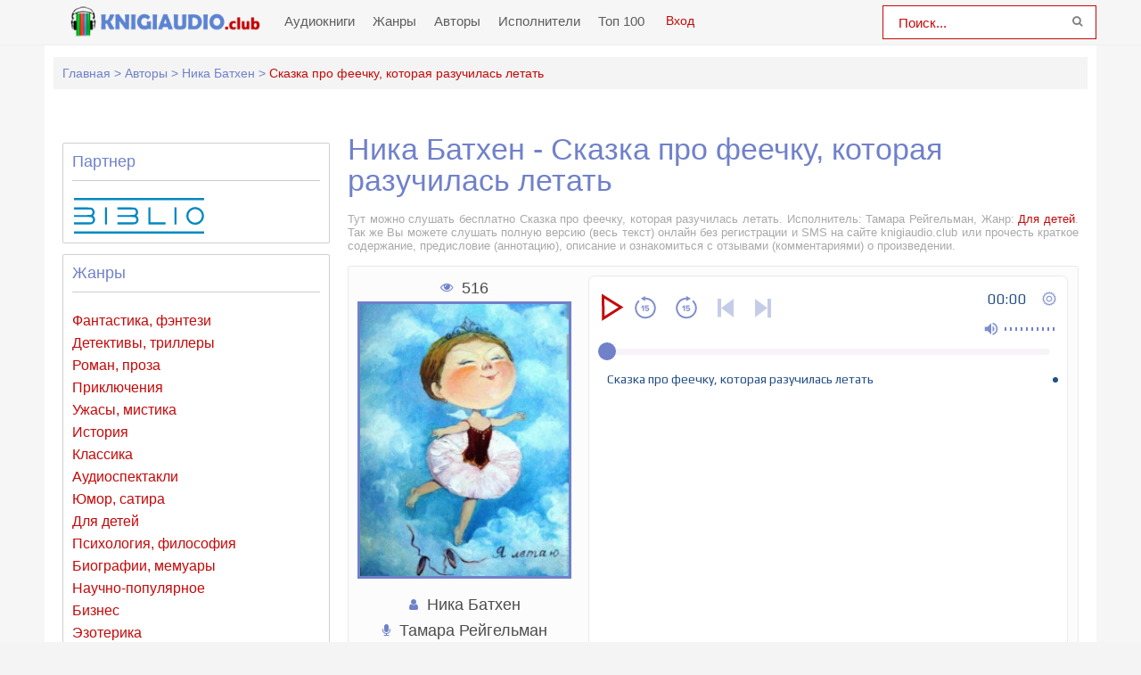

--- FILE ---
content_type: text/html; charset=UTF-8
request_url: https://knigiaudio.club/audio-66420-skazka-pro-feechku-kotoraja-razuchilas-letat
body_size: 14449
content:
<!DOCTYPE html>
<html lang="ru_RU">
    <head>
        <meta charset="UTF-8">
        <meta http-equiv="X-UA-Compatible" content="IE=edge">
        <meta name="language" content="ru" />      
        <meta name="viewport" content="width=device-width, initial-scale=1, maximum-scale=1.0, user-scalable=no" />
        <script async src="/js/jquery.js"></script>
        <meta name="csrf-param" content="_csrf-frontend">
    <meta name="csrf-token" content="Rwk8BlOl20kC51r-Ya6XHmvGJV_jguDaCrZv5F-7JXjLT1EdW-giEmm9Xc7S8FAQP-ATcbuJHjD-UUFfoJrqfw==">
 
                <title>Сказка про феечку, которая разучилась летать аудиокнига слушать онлайн knigiaudio.club</title>
        <link rel="apple-touch-icon" sizes="57x57" href="/imgs/apple-icon-57x57-ka-org.png">
        <link rel="apple-touch-icon" sizes="60x60" href="/imgs/apple-icon-60x60-ka-org.png">
        <link rel="apple-touch-icon" sizes="72x72" href="/imgs/apple-icon-72x72-ka-org.png">
        <link rel="apple-touch-icon" sizes="76x76" href="/imgs/apple-icon-76x76-ka-org.png">
        <link rel="apple-touch-icon" sizes="114x114" href="/imgs/apple-icon-114x114-ka-org.png">
        <link rel="apple-touch-icon" sizes="120x120" href="/imgs/apple-icon-120x120-ka-org.png">
        <link rel="apple-touch-icon" sizes="144x144" href="/imgs/apple-icon-144x144-ka-org.png">
        <link rel="apple-touch-icon" sizes="152x152" href="/imgs/apple-icon-152x152-ka-org.png">
        <link rel="apple-touch-icon" sizes="180x180" href="/imgs/apple-icon-180x180-ka-org.png">
        <link rel="icon" type="image/png" sizes="192x192"  href="/imgs/android-icon-192x192-ka-org.png">
        <link rel="icon" type="image/png" sizes="32x32" href="/imgs/favicon-32x32-ka-org.png">
        <link rel="icon" type="image/png" sizes="96x96" href="/imgs/favicon-96x96-ka-org.png">
        <link rel="icon" type="image/png" sizes="16x16" href="/imgs/favicon-16x16-ka-org.png">
        <link rel="manifest" href="/imgs/manifest-ka-org.json">
        <meta name="msapplication-TileColor" content="#7081ca">
        <meta name="msapplication-TileImage" content="/imgs/ms-icon-144x144-ka-org.png">
        <meta name="theme-color" content="#7081ca">
        <link rel="alternate" type="application/rss+xml" title="RSS" href="https://knigiaudio.club/rss" />
        <link rel="search" type="application/opensearchdescription+xml" href="https://knigiaudio.club/search/opensearch/" title="KnigiAudio.club - Слушаем Книги Онлайн!" />
        <meta name="yandex-verification" content="71fd99689e601ef9" />
        <meta name="google-site-verification" content="2ypx5xB_vZBWBwN86DsgdEJb1Q40j721PE3LPjO5468" />
        <script async src="https://pagead2.googlesyndication.com/pagead/js/adsbygoogle.js?client=ca-pub-5698857091572923" crossorigin="anonymous"></script>        <script async src="https://pagead2.googlesyndication.com/pagead/js/adsbygoogle.js?client=ca-pub-2775839262905556" crossorigin="anonymous"></script>
        <meta name="description" content="Слушать аудиокниги онлайн — Сказка про феечку, которая разучилась летать, бесплатно и без регистрации.">
<meta name="keywords" content=", Ника Батхен, аудиокнига">
<meta name="robots" content="index,follow">
<meta property="og:title" content="Сказка про феечку, которая разучилась летать аудиокнига слушать онлайн knigiaudio.club">
<meta property="og:site_name" content="Аудиокниги слушать онлайн бесплатно без регистрации полностью">
<meta property="og:url" content="https://knigiaudio.club/audio-66420-skazka-pro-feechku-kotoraja-razuchilas-letat">
<meta property="og:type" content="books.book">
<meta property="og:locale" content="ru_RU">
<meta property="og:description" content="Слушать аудиокниги онлайн — Сказка про феечку, которая разучилась летать, бесплатно и без регистрации.">
<meta property="og:image" content="https://vvoqhuz9dcid9zx9.redirectto.cc/s02/images/audiobooks/6/6/4/2/0/audiobook-skazka-pro-feechku-kotoraja-razuchilas-letat.jpg">
<link href="https://knigiaudio.club/audio-66420-skazka-pro-feechku-kotoraja-razuchilas-letat" rel="canonical">
<link href="/assets/e0787b2f/css/comment.css?v=1754636186" rel="stylesheet">
<link href="/css/style.css?v=1754552064" rel="stylesheet">
<link href="/css/font-awesome.min.css?v=1754552064" rel="stylesheet">
<link href="/css/biblio.css?v=1754552064" rel="stylesheet">
<style type="text/css">.mobile__popup{display:none;position:fixed;top:0;left:0;right:0;bottom:0;z-index:99999;flex-wrap:wrap;align-content:flex-end;background:rgba(0,0,0,0.75);padding:36px 24px}.mobile__popup.open{display:flex}.mobile__popup--button{height:56px;line-height:56px;text-align:center;font-size:14px;color:#ff463a;border-radius:5px}.mobile__popup--timer .mobile__popup--content{max-width:420px;margin:0 auto 15px;padding:35px}.mobile__popup--speed .mobile__popup--content--caption,.mobile__popup--timer .mobile__popup--content--caption{text-align:center;font-size:20px}.mobile__popup--speed .speed_controls{text-align:center;font-weight:700;color:#6d6e6f;font-size:22px;padding-top:35px;display:block;line-height:45px}.timer__control{border:1px solid #c50909;background-color:#fbfdff;border-radius:100%;width:45px;height:45px;display:inline-block;float:left;cursor:pointer}.icon-plus{float:right}.timer__control .icon{width:20px;height:100%}.mobile__popup--timer .mobile__popup--content--caption{margin-bottom:0}.mobile__popup--timer.run .timer__control{opacity:0;pointer-events:none}.mobile__popup--content,.mobile__popup--button{width:100%;float:left;background-color:#fff;border-radius:5px}.mobile__popup--content--caption{display:block;font-size:16px;color:#484848;font-family:'Fira Sans',sans-serif;margin-bottom:50px}.mobile__popup--content--caption-small{display:block;margin:0 auto;padding-top:5px;color:#9b9c9e;font-weight:normal;text-align:center;font-size:14px;line-height:1}.mobile__popup--content--button{user-select:none;cursor:pointer;display:block;height:50px;line-height:50px;width:100%;color:#fff;text-align:center;background-color:#00a120;border-radius:3px;font-size:16px}.mobile__popup--content--button.button-start{background-color:#7081ca}.mobile__popup--content--button.button-stop{background-color:#ff463a}.mobile__popup--content .timer__wrapper{text-align:center;margin-top:35px;margin-bottom:35px;user-select:none}.mobile__popup--content .timer__wrapper__wrapper{position:relative;width:200px;margin:0 auto;height:60px}.mobile__popup--content .timer__wrapper__wrapper:first-child{margin-bottom:20px}.mobile__popup--content .timer__text{position:relative;display:inline-block;top:50%;-ms-transform:translateY(-50%);-webkit-transform:translateY(-50%);transform:translateY(-50%);top:40%;padding:0 20px;font-weight:700;font-size:24px;color:#6d6e6f;min-width:50px}.mobile__popup--content .timer__text span{display:block;clear:both;font-weight:normal;color:#9b9c9e;font-size:14px}.mobile__popup--button{height:56px;line-height:56px;text-align:center;font-size:19px;color:#ff463a;border-radius:5px;text-transform:uppercase}.mobile__popup--button.mobile__popup--button--save{background-color:#edffef;color:#57ca66;margin-bottom:10px}.book--player .player__timer .icon{height:100%;fill:#909090}.player__timer{max-width:220px;width:100%;height:40px;background-color:#ecf0f1;text-align:center;border-radius:3px;cursor:pointer;padding:5px 5px;margin-left:auto;margin-top:15px}.player__timer:hover{outline:1px solid #c56b00}.player__timer .icon{width:25px;height:100%;fill:#c50909;display:inline-flex;vertical-align:middle;margin-right:15px}.player__timer.run{background-color:#e91e63!important}.player__timer.run span{color:#fff}.player__timer.run .icon{fill:#fff !important}@media screen and (min-width:769px){.mobile__popup.mobile__popup--timer.open{align-content:center;display:flex !important}.mobile__button--close{display:none !important}}@media screen and (max-width:769px){.mobile__popup{align-content:center}}@media screen and (max-width:500px){.player__timer{margin:0 auto 15px}}</style>        
        <script src="https://cdn.adfinity.pro/code/knigiaudio.club/adfinity.js" charset="utf-8" async></script>
<!--        <script src="https://yandex.ru/ads/system/header-bidding.js"></script>
        <script>window.yaContextCb = window.yaContextCb || []</script>
        <script src="https://yandex.ru/ads/system/context.js" async></script>
        <link rel="preconnect" href="https://ads.betweendigital.com" crossorigin>-->
        <script src='https://source.tds.bid/knigiaudio.club/fullscreen.js'></script>
        <script>
            var PATH_ROOT = '/',
                    LIVESTREET_SECURITY_KEY = 'd9bd1a8df3337495484890a11adac729';
            var aRouter = [];

        </script>
        <script type="text/javascript">
            var REALTIME_OPTIONS = {
                server_address: '',
                client_timeout: 120
            };</script>
        <script type="text/javascript">
            var TALK_OPTIONS = {
                current_user_realtime_channel: '',
                comment_live_block_realtime_channel: 'comment_live_block'
            };
        </script>
        <script>(function (window, document, undefined) {
                var DOMReady = function (onInteractive, onComplete) {
                    document.onreadystatechange = function () {
                        var state = document.readyState;
                        if (state === 'interactive' && onInteractive !== undefined) {
                            onInteractive();
                        }
                        if (state === 'complete' && onComplete !== undefined) {
                            onComplete();
                        }
                    };
                };
                var loadSymbols = function (callback) {
                    var req = new XMLHttpRequest();
                    req.onload = function (e) {
                        document.querySelector('#symbols_place').innerHTML = e.target.response;
                        if (callback !== undefined)
                            callback();
                    };
                    req.open('GET', '/css/symbols_v2.svg', true);
                    req.responseType = 'text';
                    req.send();
                };
                DOMReady(function () {
                    loadSymbols();
                });
            })(window, document);
        </script>
    </head>
    <body class="">
                <div id="symbols_place" style="display:none;"></div>
                
        <header id="header" role="banner" data-shop="1">
            <nav class="navbar">
                <div class="navbar-logo">
                    <a href="/" title="Аудиокниги слушать онлайн бесплатно">
                        <img class="navbar-brand-logo" src="/imgs/logo-ka-club.png" alt="Аудиокниги слушать онлайн бесплатно knigiaudio.club" />
                    </a>
                </div> 
                <a href="#" id="pull"> 
                    <div class="menu_m">Меню</div>
                    <div class="pol">
                        <span class="icon-bar"></span>
                        <span class="icon-bar"></span>
                        <span class="icon-bar"></span>
                    </div>
                </a>
                <ul class="navbar-nav" data="menu"><li><a href="/">Аудиокниги</a></li>
<li><a href="/genres">Жанры</a></li>
<li><a href="/authors">Авторы</a></li>
<li><a href="/performers">Исполнители</a></li>
<li><a href="/top">Топ 100</a></li></ul>  
                <div class="login" style="display: inline-block;">
                <a id="loginajax" href="/user/login"><span>Вход</span></a>                </div>
                <form id="header-search-form" class="b-header__search" method="get" name="searchform" action="/search">
                    <input minlength="2" class="b-header__search_field" id="story" name="text" value="Поиск..." onblur="if (this.value == '')
                                                this.value = 'Поиск...';" onfocus="if (this.value == 'Поиск...')
                                                            this.value = '';" type="text" autocomplete="off">
                    <button class="b-header__search_submit" type="submit"><i class="fa fa-search icon-search"></i></button>
                </form>
            </nav>  
        </header>
        <div id="wrapper">
            <div class="container">
                <div class="row">
                                        <div class="b-header__sort">
                        <ul class="breadcrumb" itemscope itemtype="http://schema.org/BreadcrumbList">
        <li itemprop="itemListElement" itemscope itemtype="http://schema.org/ListItem">
            <a href="/" itemprop="item"><span itemprop="name">Главная</span></a><meta itemprop="position" content="1" />
        </li>
    
        <li itemprop="itemListElement" itemscope itemtype="http://schema.org/ListItem">
            <a href="/authors" itemprop="item"><span itemprop="name">Авторы</span></a><meta itemprop="position" content="2" />
        </li>
    
        <li itemprop="itemListElement" itemscope itemtype="http://schema.org/ListItem">
            <a href="/avtor-6544-nika-batkhen" itemprop="item"><span itemprop="name">Ника Батхен</span></a><meta itemprop="position" content="3" />
        </li>
    
        <li class="active">
            <span>Сказка про феечку, которая разучилась летать</span>
        </li>
    </ul>                    </div>
                                        <div class="adv"><!--Тип баннера: knigiaudio.club Desktop Top Сквозной Без гугла-->
                            <div id="adfox_16309255383662489"></div>
                            <script>
                                window.yaContextCb.push(()=>{
                                    Ya.adfoxCode.createAdaptive({
                                        ownerId: 264109,
                                    containerId: 'adfox_16309255383662489',
                                        params: {
                                            p1: 'cqfrd',
                                        p2: 'hhnz'
                                        }
                                    }, ['desktop', 'tablet'], {
                                        tabletWidth: 830,
                                        phoneWidth: 480,
                                        isAutoReloads: false
                                    })
                                })
                            </script>
                            <!--Тип баннера: knigiaudio.club Mobile Top Сквозной Без гугла-->
                            <div id="adfox_163092573498093811"></div>
                            <script>
                                window.yaContextCb.push(()=>{
                                    Ya.adfoxCode.createAdaptive({
                                        ownerId: 264109,
                                    containerId: 'adfox_163092573498093811',
                                        params: {
                                            p1: 'cqfri',
                                        p2: 'hhof'
                                        }
                                    }, ['phone'], {
                                        tabletWidth: 830,
                                        phoneWidth: 480,
                                        isAutoReloads: false
                                    })
                                })
                            </script></div>
                    <section id="content" role="main">  
                        
<article class="abook-page">
    <header class="abook-item-header">
        <h1 class="b-maintitle">Ника Батхен - Сказка про феечку, которая разучилась летать</h1>        
        <div class="fullentry_info book">Тут можно слушать бесплатно Сказка про феечку, которая разучилась летать. Исполнитель:                 Тамара Рейгельман, Жанр: <a href="/genre-7-dlja-detejj">Для детей</a>. Так же Вы можете слушать полную версию (весь текст) онлайн без регистрации и SMS на сайте knigiaudio.club или прочесть краткое содержание, предисловие (аннотацию), описание и ознакомиться с отзывами (комментариями) о произведении.</div>
    </header>
    <div class="abook-info">
        <div class="panel-info text-center">
            <div class="panel-item">
                <i class="fa fa-eye" aria-hidden="true"></i> 516            </div>
            <img class="abook_image" title="Слушать онлайн аудиокниги Сказка про феечку, которая разучилась летать" src="https://vvoqhuz9dcid9zx9.redirectto.cc/s02/images/audiobooks/6/6/4/2/0/audiobook-skazka-pro-feechku-kotoraja-razuchilas-letat.jpg" alt="Аудиокнига Сказка про феечку, которая разучилась летать">
                            <div class="panel-item">
                    <i class="fa fa-user"></i>
                    <a rel="author" href="/avtor-6544-nika-batkhen">Ника Батхен</a>
                </div>
                                <div class="panel-item">
                    <i class="fa fa-microphone"></i>
                    <a href="/ispolnitel-8066-tamara-rejjgelman">                Тамара Рейгельман</a>
                </div>
                            <div class="panel-item">
                <i class="fa fa-film" aria-hidden="true"></i>
                <a href="/genre-7-dlja-detejj">Для детей</a>            </div>
            <div class="panel-item">
                <i class="fa fa-calendar"></i>
            13.11.2023                
            </div>  
                        <div class="panel-item">
                <i class="fa fa-clock-o"></i> 16:21            </div>            
            <div class="panel-item">
                <script src="https://cdn.jsdelivr.net/npm/yandex-share2/share.js"></script>
                <div class="ya-share2" data-services="vkontakte,facebook,odnoklassniki,pinterest,twitter" data-image="https://knigiaudio.clubhttps://vvoqhuz9dcid9zx9.redirectto.cc/s02/images/audiobooks/6/6/4/2/0/audiobook-skazka-pro-feechku-kotoraja-razuchilas-letat.jpg"></div>
            </div>
        </div>
        <div class="panel-info">
                                <script src="/js/playerjs.js?v=0.211" type="text/javascript"></script>
                    <div id="player"></div>
                    <script>
                       var player = new Playerjs({id:"player",
                        title:"Ника Батхен - Сказка про феечку, которая разучилась летать",
                        file:
                            "https://vvoqhuz9dcid9zx9.redirectto.cc/s02/images/audiobooks/6/6/4/2/0/66420.pl.txt"                     });
                    </script>
                    <style>
                        #player {
                            box-shadow: none!important;
                            border:1px solid #eaeaea;
                        }
                        #player video {display: none;}
                    </style>
                    <div class="player__timer" title="Установить таймер сна">
                        <svg class="icon" xmlns="http://www.w3.org/2000/svg"><use xlink:href="#timer"><svg id="timer" viewBox="0 0 15 15"><g transform="translate(-980 -1231)"><path id="a_t" d="M980.98 1235.67a.41.41 0 0 1-.34-.14 2.68 2.68 0 0 1-.64-1.73c0-1.55 1.33-2.8 2.97-2.8 1.06 0 2 .52 2.52 1.31.07.1.08.23.03.35a.4.4 0 0 1-.28.22 6.57 6.57 0 0 0-3.94 2.62c-.07.1-.2.17-.32.17zm14.02-1.87c0 .64-.23 1.23-.62 1.7-.08.1-.2.15-.33.14a.41.41 0 0 1-.32-.17 6.57 6.57 0 0 0-3.96-2.6.4.4 0 0 1-.28-.22.36.36 0 0 1 .03-.35 3.01 3.01 0 0 1 2.5-1.3c1.65 0 2.98 1.25 2.98 2.8zm-3.14 10.36l.55.74c.24.31.16.75-.17.97a.77.77 0 0 1-1.04-.16l-.55-.74a6.83 6.83 0 0 1-6.25 0l-.56.74a.77.77 0 0 1-1.04.16.67.67 0 0 1-.17-.97l.55-.74a5.84 5.84 0 0 1-1.4-7.55 6.56 6.56 0 0 1 5.74-3.2 6.57 6.57 0 0 1 5.73 3.18 5.84 5.84 0 0 1-1.39 7.57zm.38-4.6c0-.76-.2-1.49-.57-2.12a4.73 4.73 0 0 0-4.15-2.31 4.73 4.73 0 0 0-4.15 2.33 4.2 4.2 0 0 0-.56 2.1c0 2.45 2.11 4.44 4.71 4.44s4.72-1.99 4.72-4.44zm-1.9 1.72a.53.53 0 0 1-.45.23.55.55 0 0 1-.27-.07l-1.73-1a.9.9 0 0 1-.38.08c-.48 0-.87-.37-.87-.82a.8.8 0 0 1 .37-.67l.08-2.12a.5.5 0 0 1 .54-.48c.3.01.52.24.5.51l-.07 2.13c.16.12.27.29.3.49l1.8 1.04c.25.14.33.45.18.68z"></path></g></svg></use></svg><span class="text-timer">Установить таймер сна</span>
                    </div>
                    <div class="mobile__popup mobile__popup--timer">
                        <div class="mobile__popup--content">
                            <span class="mobile__popup--content--caption">Таймер сна</span>
                            <span class="mobile__popup--content--caption-small">Чтение остановится через</span>
                            <div class="timer__wrapper">
                                <div class="timer__wrapper__wrapper timer__hours" data-val="0">
                                    <span val="minus" class="timer__control icon-minus"><svg class="icon" xmlns="https://www.w3.org/2000/svg"><use xlink:href="#minus-icon"><svg id="minus-icon" viewBox="0 0 20 4"><rect x="13" y="21.5" width="20" height="3" rx="1.5" transform="translate(-13 -21)" fill="#7081ca" fill-rule="evenodd"></rect></svg></use></svg></span>
                                    <span val="plus" class="timer__control icon-plus"><svg class="icon" xmlns="https://www.w3.org/2000/svg"><use xlink:href="#plus-icon"><svg id="plus-icon" viewBox="0 0 20 21"><path d="M8.5 9V2a1.5 1.5 0 0 1 3 0v7h7a1.5 1.5 0 0 1 0 3h-7v7a1.5 1.5 0 0 1-3 0v-7h-7a1.5 1.5 0 0 1 0-3h7z" fill="#7081ca" fill-rule="evenodd"></path></svg></use></svg></span>
                                    <span class="timer__text ">0<span> часов</span></span>
                                </div>
                                <div class="timer__wrapper__wrapper timer__minutes" data-val="20">
                                    <span val="minus" class="timer__control icon-minus"><svg class="icon" xmlns="https://www.w3.org/2000/svg"><use xlink:href="#minus-icon"><svg id="minus-icon" viewBox="0 0 20 4"><rect x="13" y="21.5" width="20" height="3" rx="1.5" transform="translate(-13 -21)" fill="#7081ca" fill-rule="evenodd"></rect></svg></use></svg></span>
                                    <span val="plus" class="timer__control icon-plus"><svg class="icon" xmlns="https://www.w3.org/2000/svg"><use xlink:href="#plus-icon"><svg id="plus-icon" viewBox="0 0 20 21"><path d="M8.5 9V2a1.5 1.5 0 0 1 3 0v7h7a1.5 1.5 0 0 1 0 3h-7v7a1.5 1.5 0 0 1-3 0v-7h-7a1.5 1.5 0 0 1 0-3h7z" fill="#7081ca" fill-rule="evenodd"></path></svg></use></svg></span>
                                    <span class="timer__text">20<span> минут</span></span>
                                </div>
                            </div>
                            <span class="mobile__popup--content--button button-start">Включить таймер</span>
                        </div>
                        <div class="mobile__popup--button mobile__button--close">Закрыть</div>
                    </div>
                            </div>  
    </div>
    <div class="adv"><!-- knigiaudio.club - cartbook -->
                            <ins class="adsbygoogle"
                                 style="display:block"
                                 data-ad-client="ca-pub-5698857091572923"
                                 data-ad-slot="4242842936"
                                 data-ad-format="auto"
                                 data-full-width-responsive="true"></ins>
                            <script>
                                 (adsbygoogle = window.adsbygoogle || []).push({});
                            </script></div>
        <div class="abook-desc">
        <h2>Ника Батхен - Сказка про феечку, которая разучилась летать краткое содержание</h2>
        <div class="fullentry_info book">Сказка про феечку, которая разучилась летать - описание и краткое содержание, исполнитель:                 Тамара Рейгельман, слушайте бесплатно онлайн на сайте электронной библиотеки knigiaudio.club</div> 
Не сдавайтесь)        <h2 class="h2">Сказка про феечку, которая разучилась летать слушать онлайн бесплатно</h2>
        <div class="fullentry_info book">Сказка про феечку, которая разучилась летать - слушать аудиокнигу онлайн бесплатно, автор Ника Батхен, исполнитель                 Тамара Рейгельман</div>
    </div>
    <div class="abook-similar">
        <h2>Похожие аудиокниги на "Сказка про феечку, которая разучилась летать", Ника Батхен</h2>
        <div class="fullentry_info book">Аудиокниги похожие на "Сказка про феечку, которая разучилась летать" слушать онлайн бесплатно полные версии. </div>
<div class="similar-abooks-block"><div class="abook-similar-item"><a href="/audio-79524-oslinaja-kozha">
                                    <img class="abook_image" title="Слушать онлайн аудиокнигу Ослиная Кожа" src="https://vvoqhuz9dcid9zx9.redirectto.cc/s02/images/audiobooks/7/9/5/2/4/audiobook-oslinaja-kozha.jpg" alt="Аудиокнига Ослиная Кожа">
                                    <span>Ослиная Кожа</span><span style="color:#c50938;margin-top:5px;text-decoration:inherit!important"><i class="fa fa-user"></i> Шарль Перро</span></a>            
                                   </div><div class="abook-similar-item"><a href="/audio-79496-tolja-trilli">
                                    <img class="abook_image" title="Слушать онлайн аудиокнигу Толя-Трилли" src="https://vvoqhuz9dcid9zx9.redirectto.cc/s02/images/audiobooks/7/9/4/9/6/audiobook-tolja-trilli.jpg" alt="Аудиокнига Толя-Трилли">
                                    <span>Толя-Трилли</span><span style="color:#c50938;margin-top:5px;text-decoration:inherit!important"><i class="fa fa-user"></i>                   Макс Бременер</span></a>            
                                   </div><div class="abook-similar-item"><a href="/audio-79368-prorochestvo-o-drakonjatakh">
                                    <img class="abook_image" title="Слушать онлайн аудиокнигу Пророчество о драконятах" src="https://vvoqhuz9dcid9zx9.redirectto.cc/s02/images/audiobooks/7/9/3/6/8/audiobook-prorochestvo-o-drakonjatakh.jpg" alt="Аудиокнига Пророчество о драконятах">
                                    <span>Пророчество о драконятах</span><span style="color:#c50938;margin-top:5px;text-decoration:inherit!important"><i class="fa fa-user"></i>                   Туи Т. Сазерленд</span></a>            
                                   </div><div class="abook-similar-item"><a href="/audio-79386-mufta-polbotinka-i-mokhovaja-boroda-2">
                                    <img class="abook_image" title="Слушать онлайн аудиокнигу Муфта, Полботинка и Моховая борода" src="https://vvoqhuz9dcid9zx9.redirectto.cc/s02/images/audiobooks/7/9/3/8/6/audiobook-mufta-polbotinka-i-mokhovaja-boroda-2.jpg" alt="Аудиокнига Муфта, Полботинка и Моховая борода">
                                    <span>Муфта, Полботинка и Моховая борода</span><span style="color:#c50938;margin-top:5px;text-decoration:inherit!important"><i class="fa fa-user"></i> Эно Рауд</span></a>            
                                   </div><div class="abook-similar-item"><a href="/audio-79416-chary-khrustalnogo-serdca">
                                    <img class="abook_image" title="Слушать онлайн аудиокнигу Чары хрустального сердца" src="https://vvoqhuz9dcid9zx9.redirectto.cc/s02/images/audiobooks/7/9/4/1/6/audiobook-chary-khrustalnogo-serdca.jpg" alt="Аудиокнига Чары хрустального сердца">
                                    <span>Чары хрустального сердца</span><span style="color:#c50938;margin-top:5px;text-decoration:inherit!important"><i class="fa fa-user"></i>                   Кармаль Герцен</span></a>            
                                   </div></div>    </div>
    <div class="abook-auth">
        <h2>Ника Батхен слушать все книги автора по порядку</h2>
        <div class="tags">            
            <span><a rel="nofollow" target="_blank" href="/avtor-6544-nika-batkhen">Ника Батхен</a></span>
        </div>
        <p>Ника Батхен - все книги автора в одном месте слушать по порядку полные версии на сайте онлайн аудио библиотеки knigiaudio.club</p>
    </div>
    <div class="adv"><!--Тип баннера: knigiaudio.club Desktop Footer Сквозной Без гугла-->
                            <div id="adfox_162747027857673443"></div>
                            <script>
                                window.yaContextCb.push(()=>{
                                    Ya.adfoxCode.create({
                                    containerId: 'adfox_162747027857673443',
                                    ownerId: 264109,
                                        params: {
                                            p1: 'cqfrf',
                                        p2: 'hhoc'
                                        }
                                    })
                                })
                            </script>
                            <!--Тип баннера: knigiaudio.club Mobile Footer Сквозной Без гугла-->
                            <div id="adfox_162747028192833462"></div>
                            <script>
                                window.yaContextCb.push(()=>{
                                    Ya.adfoxCode.create({
                                        containerId: 'adfox_162747028192833462',
                                        ownerId: 264109,
                                        params: {
                                            p1: 'cqfrk',
                                        p2: 'hhoh'
                                        }
                                    })
                                })
                            </script></div>
    <div class="abook-comm">       
        <h3>Ника Батхен - Сказка про феечку, которая разучилась летать отзывы</h3>
        <div class="fullentry_info book">Отзывы слушателей о книге Сказка про феечку, которая разучилась летать, исполнитель:                 Тамара Рейгельман. Читайте комментарии и мнения людей о произведении.</div>
        <hr>
        <div style="color:red;">
            <p style="font-weight:bold">Уважаемые читатели и просто посетители нашей библиотеки! Просим Вас придерживаться определенных правил при комментировании литературных произведений.</p>
            <ul>
                <li>
                    1. Просьба отказаться от дискриминационных высказываний.
                       Мы защищаем право наших читателей свободно выражать свою точку зрения. Вместе с тем мы не терпим агрессии. На сайте запрещено оставлять комментарий, который содержит унизительные высказывания или призывы к насилию по отношению к отдельным лицам или группам людей на основании их расы, этнического происхождения, вероисповедания, недееспособности, пола, возраста, статуса ветерана, касты или сексуальной ориентации.
                </li>
                <li>
                    2. Просьба отказаться от оскорблений, угроз и запугиваний.
                </li>
                <li>
                    3. Просьба отказаться от нецензурной лексики.
                </li>
                <li>
                    4. Просьба вести себя максимально корректно как по отношению к авторам, так и по отношению к другим читателям и их комментариям.
                </li>
            </ul>
            <p>Надеемся на Ваше понимание и благоразумие. С уважением, администратор knigiaudio.club.</p>
        </div>
        <hr>
        <div class="comments row">
    <div class="col-md-11 col-sm-11">
        <div class="title-block clearfix">  
            <div class="title-seperator"></div>
        </div>
                <ol class="comments-list">
            <div id="w0" class="list-view"><div class="empty">Ничего не найдено.</div></div>        </ol>
        <div class="comment-form-container">
    
        <form id="comment-form" class="comment-box" action="/comment/default/create" method="post">
<input type="hidden" name="_csrf-frontend" value="Rwk8BlOl20kC51r-Ya6XHmvGJV_jguDaCrZv5F-7JXjLT1EdW-giEmm9Xc7S8FAQP-ATcbuJHjD-UUFfoJrqfw==">        <input type="hidden" name="entityData" value="ffy1Y2Ipm26FPgrO2/[base64]/75eO1fOgnhCYJxVLHUBCuNqGLr5ioA5jKR9oV0pM3XBDHRPNS8DIZUyISzgWV51duld2XCbz4Y5xvTWq3E1HuLD6q3sHQQIdo/8Pg5itNQ==">                    <div class="form-group field-commentmodel-anonymoususername required">
<input type="text" id="commentmodel-anonymoususername" class="form-control" name="CommentModel[anonymousUsername]" placeholder="Ваше имя..." data-comment="anonymousUsername" aria-required="true"><div class="help-block"></div>
</div>                <div class="form-group field-commentmodel-content required">
<textarea id="commentmodel-content" class="form-control" name="CommentModel[content]" rows="4" placeholder="Добавить комментарий..." minlength="15" data-comment="content" aria-required="true"></textarea><div class="help-block"></div>
</div>        <div class="form-group field-commentmodel-parentid">
<input type="hidden" id="commentmodel-parentid" class="form-control" name="CommentModel[parentId]" data-comment="parent-id">
</div>        <div class="form-group field-commentmodel-recaptcha required">
<label class="control-label" for="commentmodel-recaptcha">Вы не робот?</label>
<input type="hidden" id="commentmodel-recaptcha" name="CommentModel[reCaptcha]"><div id="commentmodel-recaptcha-recaptcha-comment-form" class="g-recaptcha" data-sitekey="6LfrDEgaAAAAAKOG0PuICjDq7dC6hFCiBm8L3Kb8" data-input-id="commentmodel-recaptcha" data-form-id="comment-form"></div>

<div class="help-block"></div>
</div>        <div class="comment-box-partial">
            <div class="button-container show">
                <a id="cancel-reply" class="pull-right" href="#" data-action="cancel-reply">Нажмите для отмены.</a><button type="submit" class="btn btn-primary comment-submit">Отправить</button>            </div>
        </div>
        </form>        <div class="clearfix"></div>
    </div>    </div>
</div>    </div>
    <script type="application/ld+json">
        {
        "@context": "http://schema.org",
        "@type": "WebPage",
        "breadcrumb": "Главная > Авторы > Ника Батхен > Сказка про феечку, которая разучилась летать",
        "mainEntity":{
        "@type": "Book",
        "author": "Ника Батхен",
        "bookFormat": "http://schema.org/EBook",
        "datePublished": "2023-11-13",
        "image": "https://vvoqhuz9dcid9zx9.redirectto.cc/s02/images/audiobooks/6/6/4/2/0/audiobook-skazka-pro-feechku-kotoraja-razuchilas-letat.jpg",
        "name": "Сказка про феечку, которая разучилась летать",
        "description": "Не сдавайтесь)"                               
        }
        }
    </script>
    <script type="application/ld+json">
        {
        "@context": "http://schema.org",        
        "@type": "Book",
        "author": "Ника Батхен",
        "bookFormat": "http://schema.org/EBook",
        "datePublished": "2023-11-13",
        "image": "https://vvoqhuz9dcid9zx9.redirectto.cc/s02/images/audiobooks/6/6/4/2/0/audiobook-skazka-pro-feechku-kotoraja-razuchilas-letat.jpg",
        "name": "Сказка про феечку, которая разучилась летать",
        "description": "Не сдавайтесь)"
        }
    </script>
</article>
<style>
    ::-webkit-scrollbar {
        width: 12px;
        height: 12px;
    }

    ::-webkit-scrollbar-track {
        box-shadow: inset 0 0 10px rgb(112, 129, 202, 1);
        border-radius: 10px;
    }

    ::-webkit-scrollbar-thumb {
        border-radius: 10px;
        background: #7081ca; 
        box-shadow: inset 0 0 6px rgba(112, 129, 202,0.5); 
    }
    .nav-main.zoomsounds-nav {
        overflow-y: scroll;
    }
</style>                            
                    </section>
                    <aside class="sidebar">
                        <div class="adv-top-sidebar">
                        <!--noindex-->
                                                <!--/noindex-->
                        </div>
                        <div class="genres-sidebar">
                            <header><h2>Партнер</h2></header>
                            <hr>
                            <a href="https://vk.com/bibliovk" rel="nofollow noreferrer noopener" target="_blank">
                                <svg style="width: 150px;height: 40px;vertical-align: middle;margin-right: 10px;fill: #0088c0;" xmlns="http://www.w3.org/2000/svg"><use xlink:href="#biblio-icon"></use></svg>
                            </a>
                        </div>
<!--                        <div class="rand-book">
                            <a style="display: block;text-align: center;padding: 16px 0;background: #4e9062;color: #fff;font-size: 16px;" target="_blank" href="/site/gotovpn" title="Установить VPN">Установить VPN и слушать бесплатно</a>
                        </div>-->
                        <div class="genres-sidebar">
                            <header><h2>Жанры</h2></header>
                            <hr>
                            <ul class="item-list"><li><a href="/genre-1-fantastika">Фантастика, фэнтези</a></li><li><a href="/genre-12-detektivy-trillery">Детективы, триллеры</a></li><li><a href="/genre-5-roman-proza">Роман, проза</a></li><li><a href="/genre-6-prikljuchenija">Приключения</a></li><li><a href="/genre-20-uzhasy-mistika">Ужасы, мистика</a></li><li><a href="/genre-16-istorija">История</a></li><li><a href="/genre-3-klassika">Классика</a></li><li><a href="/genre-21-audiospektakli">Аудиоспектакли</a></li><li><a href="/genre-19-jumor-satira">Юмор, сатира</a></li><li><a href="/genre-7-dlja-detejj">Для детей</a></li><li><a href="/genre-9-psikhologija-filosofija">Психология, философия</a></li><li><a href="/genre-4-biografii-memuary">Биографии, мемуары</a></li><li><a href="/genre-14-nauchno-populjarnoe">Научно-популярное</a></li><li><a href="/genre-18-biznes">Бизнес</a></li><li><a href="/genre-10-ehzoterika">Эзотерика</a></li><li><a href="/genre-11-obuchenie">Обучение</a></li><li><a href="/genre-22-raznoe">Разное</a></li><li><a href="/genre-2-ranobeh">Ранобэ</a></li><li><a href="/genre-15-religija">Религия</a></li><li><a href="/genre-13-medicina-zdorove">Медицина, здоровье</a></li></ul>                        </div>
                        <div id="last_comment">    
                            <header><h2>Комментарии</h2></header>
                            <hr>
                            <div class="block-content">
                                <ul><li class="lcomment"><div class="head-lcomments"><span class="name-lcomm">анатолий</span><span class="date-lcoom">08-10-2025</span></div><div class="text-lcomm">отлИЧНАЯ КНИГА.</div><div style="color:#777;font-size:13px;margin-top:7px;"><span>- к книге</span> <a style="font-weight:600;" href="/audio-77430-po-kom-zvuchit-ehkho-1">"По ком звучит эхо?"</a></div></li><li class="lcomment"><div class="head-lcomments"><span class="name-lcomm">Анжелика </span><span class="date-lcoom">13-04-2025</span></div><div class="text-lcomm">Княжну прям прибить хочется. И барина. Нормальная только Лидия ну и капитан хороший</div><div style="color:#777;font-size:13px;margin-top:7px;"><span>- к книге</span> <a style="font-weight:600;" href="/audio-73978-kupec-prishjol">"Купец пришёл"</a></div></li><li class="lcomment"><div class="head-lcomments"><span class="name-lcomm">Виктор</span><span class="date-lcoom">22-07-2024</span></div><div class="text-lcomm">дальше продолжить</div><div style="color:#777;font-size:13px;margin-top:7px;"><span>- к книге</span> <a style="font-weight:600;" href="/audio-69145-jarost-7">"Ярость"</a></div></li><li class="lcomment"><div class="head-lcomments"><span class="name-lcomm">владимир</span><span class="date-lcoom">18-06-2024</span></div><div class="text-lcomm">хорошая серия читаю с удовольствием</div><div style="color:#777;font-size:13px;margin-top:7px;"><span>- к книге</span> <a style="font-weight:600;" href="/audio-1186-velikijj-pokhod-tom-2">"Великий Поход. Том 2"</a></div></li><li class="lcomment"><div class="head-lcomments"><span class="name-lcomm">Ulug‘bek</span><span class="date-lcoom">04-01-2024</span></div><div class="text-lcomm">Я люблю читать 
</div><div style="color:#777;font-size:13px;margin-top:7px;"><span>- к книге</span> <a style="font-weight:600;" href="/audio-1561-otcy-i-deti">"Отцы и дети"</a></div></li><li class="lcomment"><div class="head-lcomments"><span class="name-lcomm">Сережа</span><span class="date-lcoom">08-12-2023</span></div><div class="text-lcomm">Книга Бермудский капкан классная! Писатель известный!! Читаю только его!!</div><div style="color:#777;font-size:13px;margin-top:7px;"><span>- к книге</span> <a style="font-weight:600;" href="/audio-66709-bermudskijj-kapkan">"Бермудский капкан"</a></div></li><li class="lcomment"><div class="head-lcomments"><span class="name-lcomm">Иоанн</span><span class="date-lcoom">17-11-2023</span></div><div class="text-lcomm">Мне очень нравится ✔✔</div><div style="color:#777;font-size:13px;margin-top:7px;"><span>- к книге</span> <a style="font-weight:600;" href="/audio-47804-ehkzamen-na-vyzhivanie">"Экзамен на выживание"</a></div></li></ul>                            </div>
                        </div>
                        <div class="adv">
                        <!--noindex-->                        
                        <!--Тип баннера: knigiaudio.club Desktop LSB Сквозной Без гугла-->
                            <div id="adfox_162747011279185245"></div>
                            <script>
                                window.yaContextCb.push(()=>{
                                    Ya.adfoxCode.create({
                                    containerId: 'adfox_162747011279185245',
                                    ownerId: 264109,
                                        params: {
                                            p1: 'cqfre',
                                        p2: 'hhob'
                                        }
                                    })
                                })
                            </script>                        <!--/noindex-->
                        </div>
                    </aside>
                </div>                    
            </div>
        </div>        
        <footer id="footer">
            <div class="container"> 
                        <div class="list-block">  
                            <h3>KnigiAudio.org</h3>
                                <ul>
                                    <li><a href="/">Главная</a></li>
                                    <li><a href="/copyright">Правообладателям</a></li>
                                    <li><a href="/genres">Жанры</a></li>
                                    <li><a href="/top">Топ-100</a></li>
                                    <li><a href="/authors">Авторы</a></li>
                                    <li><a href="/performers">Исполнители</a></li>
                                    <li><a href="/contacts">Обратная связь</a></li>                                    
                                </ul>                            
                        </div>
                        <div class="list-block">
                            <h3>Популярное</h3>
                            <ul>
                                <li><a href="/genre-1-fantastika">Фантастика и фэнтези</a></li>
                                <li><a href="/genre-12-detektivy-trillery">Детективы, триллеры</a></li> 
                                <li><a href="/genre-7-dlja-detejj">Для детей</a></li>                            
                                <li><a href="/genre-5-roman-proza">Роман, проза</a></li>                            
                                <li><a href="/genre-6-prikljuchenija">Приключения</a></li>                            
                                <li><a href="/genre-19-jumor-satira">Юмор, сатира</a></li>                            
                            </ul>                            
                        </div>   
                        <div class="copyright">                            
                        <div class="inner">
                            &copy; 2018-2026 <a href="https://knigiaudio.club">KnigiAudio.club</a>
                        </div>
                    </div>                
            </div>
        </footer>
        

<script src="//www.google.com/recaptcha/api.js?hl=ru_RU&amp;render=explicit&amp;onload=recaptchaOnloadCallback" async defer></script>
<script src="/assets/67c8d00/jquery.js?v=1754636186"></script>
<script src="/assets/14271f39/yii.js?v=1754636186"></script>
<script src="/assets/e0787b2f/js/comment.js?v=1754636186"></script>
<script src="/assets/14271f39/yii.activeForm.js?v=1754636186"></script>
<script src="/js/webfont.js?v=1754552064"></script>
<script src="//code.jquery.com/ui/1.11.4/jquery-ui.js"></script>
<script src="/js/jquery.cookie.js?v=1754552064"></script>
<script src="/js/main.js?v=1754552064"></script>
<script type="text/javascript">var recaptchaOnloadCallback = function() {
    jQuery(".g-recaptcha").each(function() {
        var reCaptcha = jQuery(this);
        if (reCaptcha.data("recaptcha-client-id") === undefined) {
            var recaptchaClientId = grecaptcha.render(reCaptcha.attr("id"), {
                "callback": function(response) {
                    if (reCaptcha.data("form-id") !== "") {
                        jQuery("#" + reCaptcha.data("input-id"), "#" + reCaptcha.data("form-id")).val(response)
                            .trigger("change");
                    } else {
                        jQuery("#" + reCaptcha.data("input-id")).val(response)
                            .trigger("change");
                    }

                    if (reCaptcha.attr("data-callback")) {
                        eval("(" + reCaptcha.attr("data-callback") + ")(response)");
                    }
                },
                "expired-callback": function() {
                    if (reCaptcha.data("form-id") !== "") {
                        jQuery("#" + reCaptcha.data("input-id"), "#" + reCaptcha.data("form-id")).val("");
                    } else {
                        jQuery("#" + reCaptcha.data("input-id")).val("");
                    }

                    if (reCaptcha.attr("data-expired-callback")) {
                         eval("(" + reCaptcha.attr("data-expired-callback") + ")()");
                    }
                },
            });
            reCaptcha.data("recaptcha-client-id", recaptchaClientId);
            
            if (reCaptcha.data("size") === "invisible") {
                grecaptcha.execute(recaptchaClientId);
            }
        }
    });
};</script>
<script type="text/javascript">jQuery(document).ready(function () {
jQuery.comment([]);
jQuery('#comment-form').yiiActiveForm([{"id":"commentmodel-anonymoususername","name":"anonymousUsername","container":".field-commentmodel-anonymoususername","input":"#commentmodel-anonymoususername","enableAjaxValidation":true,"validateOnChange":false,"validateOnBlur":false},{"id":"commentmodel-content","name":"content","container":".field-commentmodel-content","input":"#commentmodel-content","enableAjaxValidation":true,"validateOnChange":false,"validateOnBlur":false},{"id":"commentmodel-parentid","name":"parentId","container":".field-commentmodel-parentid","input":"#commentmodel-parentid","enableAjaxValidation":true,"validateOnChange":false,"validateOnBlur":false},{"id":"commentmodel-recaptcha","name":"reCaptcha","container":".field-commentmodel-recaptcha","input":"#commentmodel-recaptcha","enableAjaxValidation":true,"validateOnChange":false,"validateOnBlur":false}], []);
});</script>                <script type="application/ld+json">
        {
          "@context" : "http://schema.org",
          "@type" : "Organization",
          "name" : "Аудиокниги слушать онлайн бесплатно knigiaudio.club",
          "url" : "https://knigiaudio.club/"          
        } 
    </script>
    <div id="tdsAdContainer" data-visibility="hidden">
                            <div>
                                 <!--Тип баннера: knigiaudio.club Mobile Прилипашка-->
                                 <div id="adfox_168144244609293339"></div>
                                 <script>
                                     window.yaContextCb.push(()=>{
                                         Ya.adfoxCode.createAdaptive({
                                             ownerId: 264109,
                                             containerId: 'adfox_168144244609293339',
                                             params: {
                                                 p1: 'cqfrl',
                                                 p2: 'hhox'
                                             }
                                         }, ['phone'], {
                                             tabletWidth: 830,
                                             phoneWidth: 480,
                                             isAutoReloads: false
                                         })
                                     })
                                 </script>
                                 <!--Тип баннера: knigiaudio.club Desktop Прилипашка-->
                                 <div id="adfox_16814424765435641"></div>
                                 <script>
                                     window.yaContextCb.push(()=>{
                                         Ya.adfoxCode.createAdaptive({
                                             ownerId: 264109,
                                             containerId: 'adfox_16814424765435641',
                                             params: {
                                                 p1: 'cqfrh',
                                                 p2: 'hhoe'
                                             }
                                         }, ['desktop', 'tablet'], {
                                             tabletWidth: 830,
                                             phoneWidth: 480,
                                             isAutoReloads: false
                                         })
                                     })
                                 </script>
                                                 </div>
                                               <button id="tdsAdCloseBtn" data-position="closed" data-closed="false">
                                                   <i class="tdsAdCloseArrow"></i>
                                               </button>
                                           </div>

                                           <style>
                                               div#tdsAdContainer {
                                                   background: #fff;
                                                   padding-top: 10px;
                                                   padding-bottom: 10px;
                                                   position: fixed;
                                                   z-index: 998;
                                                   transition: all 0.3s linear 0s;
                                                   width:100%;
                                                   display: flex;
                                                   justify-content: center;
                                                   bottom:0;
                                                   box-shadow: 0 -2px 4px #ddd;
                                                   border-bottom: 1px solid #ddd;
                                                   border-top: 5px solid #fff;
                                                   transform: translateY(100%);
                                               }
                                               button#tdsAdCloseBtn {
                                                   height: 30px;
                                                   display: flex;
                                                   align-items: center;
                                                   justify-content: center;
                                                   width: 50px;
                                                   border: none;
                                                   position: absolute;
                                                   top: -32px;
                                                   left: 0;
                                                   background-color: #fff;
                                                   border-right: 2px solid #fff;
                                                   border-top: 2px solid #fff;
                                                   border-top-right-radius: 5px;
                                                   border-top-left-radius: 5px;
                                                   box-shadow: 2px -2px 2px #DDD;
                                               }
                                               i.tdsAdCloseArrow {
                                                   border: solid #818080;
                                                   border-width: 0 3px 3px 0;
                                                   display: inline-block;
                                                   padding: 6px;
                                                   pointer-events: none;
                                               }
                                               button#tdsAdCloseBtn[data-position="opened"] .tdsAdCloseArrow{
                                                   transform: translateY(-5px) rotate(45deg);
                                                   -webkit-transform: translateY(-5px) rotate(45deg);
                                               }
                                               button#tdsAdCloseBtn[data-position="closed"] .tdsAdCloseArrow{
                                                   transform: translateY(3px)  rotate(-135deg);
                                                   -webkit-transform: translateY(3px)  rotate(-135deg);
                                               }
                                               #tdsAdContainer[data-visibility="hidden"]{
                                                   opacity: 0;
                                               }
                                               #tdsAdContainer[data-visibility="visible"]{
                                                   opacity: 1;
                                               }
                                               @media only screen and (max-width: 600px) {
                                                   div#tdsAdContainer {
                                                     top:inherit;
                                                     bottom:0;
                                                     box-shadow: 0 -2px 4px #ddd;
                                                     border-bottom: 1px solid #ddd;

                                                     border-top: 5px solid #fff;
                                                     transform: translateY(100%);
                                                   }
                                                   button#tdsAdCloseBtn {
                                                       top: -32px;
                                                       left: 0;
                                                       background-color: #fff;
                                                       border-right: 2px solid #fff;
                                                       border-top: 2px solid #fff;
                                                       border-top-right-radius: 5px;
                                                       border-top-left-radius: 5px;
                                                       box-shadow: 2px -2px 2px #DDD;

                                                   }
                                           </style>
                                           <script>
                                               let open_Position;
                                               const tdsAdContainer = document.getElementById("tdsAdContainer");
                                               const tdsAdCloseBtn = document.getElementById("tdsAdCloseBtn");

                                               function hideAdUnit() {
                                                   tdsAdContainer.style.transform = "translateY(100%)";
                                                   tdsAdCloseBtn.dataset.position = "closed";
                                               }

                                               function showAdUnit() {
                                                   tdsAdContainer.style.transform = "translateY(0%)";
                                                   tdsAdCloseBtn.dataset.position = "opened";
                                               }

                                               function toggleAdUnit() {
                                                   if (tdsAdCloseBtn.dataset.position === "opened") {
                                                       tdsAdCloseBtn.dataset.closed = 'true'
                                                       hideAdUnit()
                                                   } else if(tdsAdCloseBtn.dataset.position === "closed"){
                                                       tdsAdCloseBtn.dataset.closed = 'false'
                                                       showAdUnit()
                                                   }
                                               }
                                               function advController() {
                                                     setTimeout(()=>{
                                                           tdsAdContainer.dataset.visibility = "visible"
                                                           showAdUnit();
                                                           window.addEventListener("scroll", scrollAdvController)
                                                       }, 15000)


                                               }
                                               function scrollAdvController() {
                                                   let body = document.body,
                                                       html = document.documentElement;
                                                       let height = Math.max( body.scrollHeight, body.offsetHeight,
                                                                              html.clientHeight, html.scrollHeight, html.offsetHeight );
                                                             let open_Position = height - window.innerHeight - 100;
                                                             let currentScrollTop = window.scrollY || window.pageYOffset;
                                                             if (currentScrollTop < open_Position && tdsAdContainer.dataset.visibility === 'hidden') {
                                                                 tdsAdContainer.dataset.visibility = "visible"
                                                                 console.log(typeof tdsAdCloseBtn.dataset.closed)
                                                                 if(tdsAdCloseBtn.dataset.closed === 'false'){showAdUnit();}
                                                             }else if(currentScrollTop > open_Position && tdsAdContainer.dataset.visibility === 'visible'){
                                                                 hideAdUnit();
                                                                 tdsAdContainer.dataset.visibility = "hidden"
                                                             }
                                                         }

                                               tdsAdCloseBtn.addEventListener("click", (event) => {
                                                   if (event.target.id === "tdsAdCloseBtn")
                                                       toggleAdUnit();
                                               });

                                               window.addEventListener("load", advController)
                                           </script>  
    
    <script src='/js/3683fbb9c39e0dc1e1d5fa3fb8248ff9.js?v=1.141'></script>
        <script src='/js/wgt.js?v=1.54'></script>
        <!-- Yandex.Metrika counter --> <script type="text/javascript" > (function(m,e,t,r,i,k,a){m[i]=m[i]||function(){(m[i].a=m[i].a||[]).push(arguments)}; m[i].l=1*new Date();k=e.createElement(t),a=e.getElementsByTagName(t)[0],k.async=1,k.src=r,a.parentNode.insertBefore(k,a)}) (window, document, "script", "https://cdn.jsdelivr.net/npm/yandex-metrica-watch/tag.js", "ym"); ym(71729155, "init", { clickmap:true, trackLinks:true, accurateTrackBounce:true }); </script> <noscript><div><img src="https://mc.yandex.ru/watch/71729155" style="position:absolute; left:-9999px;" alt="" /></div></noscript> <!-- /Yandex.Metrika counter -->
        <div style="display:none">
        <!-- hit.ua -->
        <a href='https://hit.ua/?x=34802' target='_blank'>
        <script language="javascript" type="text/javascript"><!--
        Cd=document;Cr="&"+Math.random();Cp="&s=1";
        Cd.cookie="b=b";if(Cd.cookie)Cp+="&c=1";
        Cp+="&t="+(new Date()).getTimezoneOffset();
        if(self!=top)Cp+="&f=1";
        //--></script>
        <script language="javascript1.1" type="text/javascript"><!--
        if(navigator.javaEnabled())Cp+="&j=1";
        //--></script>
        <script language="javascript1.2" type="text/javascript"><!--
        if(typeof(screen)!='undefined')Cp+="&w="+screen.width+"&h="+
        screen.height+"&d="+(screen.colorDepth?screen.colorDepth:screen.pixelDepth);
        //--></script>
        <script language="javascript" type="text/javascript"><!--
        Cd.write("<img src='//c.hit.ua/hit?i=34802&g=0&x=2"+Cp+Cr+
        "&r="+escape(Cd.referrer)+"&u="+escape(window.location.href)+
        "' border='0' wi"+"dth='1' he"+"ight='1'/>");
        //--></script>
        <noscript>
        <img src='//c.hit.ua/hit?i=34802&amp;g=0&amp;x=2' border='0'/>
        </noscript></a>
        <!-- / hit.ua -->
        </div>
    </body>
</html>


--- FILE ---
content_type: text/html; charset=utf-8
request_url: https://www.google.com/recaptcha/api2/anchor?ar=1&k=6LfrDEgaAAAAAKOG0PuICjDq7dC6hFCiBm8L3Kb8&co=aHR0cHM6Ly9rbmlnaWF1ZGlvLmNsdWI6NDQz&hl=ru&v=PoyoqOPhxBO7pBk68S4YbpHZ&size=normal&anchor-ms=20000&execute-ms=30000&cb=re30i3y10az0
body_size: 49312
content:
<!DOCTYPE HTML><html dir="ltr" lang="ru"><head><meta http-equiv="Content-Type" content="text/html; charset=UTF-8">
<meta http-equiv="X-UA-Compatible" content="IE=edge">
<title>reCAPTCHA</title>
<style type="text/css">
/* cyrillic-ext */
@font-face {
  font-family: 'Roboto';
  font-style: normal;
  font-weight: 400;
  font-stretch: 100%;
  src: url(//fonts.gstatic.com/s/roboto/v48/KFO7CnqEu92Fr1ME7kSn66aGLdTylUAMa3GUBHMdazTgWw.woff2) format('woff2');
  unicode-range: U+0460-052F, U+1C80-1C8A, U+20B4, U+2DE0-2DFF, U+A640-A69F, U+FE2E-FE2F;
}
/* cyrillic */
@font-face {
  font-family: 'Roboto';
  font-style: normal;
  font-weight: 400;
  font-stretch: 100%;
  src: url(//fonts.gstatic.com/s/roboto/v48/KFO7CnqEu92Fr1ME7kSn66aGLdTylUAMa3iUBHMdazTgWw.woff2) format('woff2');
  unicode-range: U+0301, U+0400-045F, U+0490-0491, U+04B0-04B1, U+2116;
}
/* greek-ext */
@font-face {
  font-family: 'Roboto';
  font-style: normal;
  font-weight: 400;
  font-stretch: 100%;
  src: url(//fonts.gstatic.com/s/roboto/v48/KFO7CnqEu92Fr1ME7kSn66aGLdTylUAMa3CUBHMdazTgWw.woff2) format('woff2');
  unicode-range: U+1F00-1FFF;
}
/* greek */
@font-face {
  font-family: 'Roboto';
  font-style: normal;
  font-weight: 400;
  font-stretch: 100%;
  src: url(//fonts.gstatic.com/s/roboto/v48/KFO7CnqEu92Fr1ME7kSn66aGLdTylUAMa3-UBHMdazTgWw.woff2) format('woff2');
  unicode-range: U+0370-0377, U+037A-037F, U+0384-038A, U+038C, U+038E-03A1, U+03A3-03FF;
}
/* math */
@font-face {
  font-family: 'Roboto';
  font-style: normal;
  font-weight: 400;
  font-stretch: 100%;
  src: url(//fonts.gstatic.com/s/roboto/v48/KFO7CnqEu92Fr1ME7kSn66aGLdTylUAMawCUBHMdazTgWw.woff2) format('woff2');
  unicode-range: U+0302-0303, U+0305, U+0307-0308, U+0310, U+0312, U+0315, U+031A, U+0326-0327, U+032C, U+032F-0330, U+0332-0333, U+0338, U+033A, U+0346, U+034D, U+0391-03A1, U+03A3-03A9, U+03B1-03C9, U+03D1, U+03D5-03D6, U+03F0-03F1, U+03F4-03F5, U+2016-2017, U+2034-2038, U+203C, U+2040, U+2043, U+2047, U+2050, U+2057, U+205F, U+2070-2071, U+2074-208E, U+2090-209C, U+20D0-20DC, U+20E1, U+20E5-20EF, U+2100-2112, U+2114-2115, U+2117-2121, U+2123-214F, U+2190, U+2192, U+2194-21AE, U+21B0-21E5, U+21F1-21F2, U+21F4-2211, U+2213-2214, U+2216-22FF, U+2308-230B, U+2310, U+2319, U+231C-2321, U+2336-237A, U+237C, U+2395, U+239B-23B7, U+23D0, U+23DC-23E1, U+2474-2475, U+25AF, U+25B3, U+25B7, U+25BD, U+25C1, U+25CA, U+25CC, U+25FB, U+266D-266F, U+27C0-27FF, U+2900-2AFF, U+2B0E-2B11, U+2B30-2B4C, U+2BFE, U+3030, U+FF5B, U+FF5D, U+1D400-1D7FF, U+1EE00-1EEFF;
}
/* symbols */
@font-face {
  font-family: 'Roboto';
  font-style: normal;
  font-weight: 400;
  font-stretch: 100%;
  src: url(//fonts.gstatic.com/s/roboto/v48/KFO7CnqEu92Fr1ME7kSn66aGLdTylUAMaxKUBHMdazTgWw.woff2) format('woff2');
  unicode-range: U+0001-000C, U+000E-001F, U+007F-009F, U+20DD-20E0, U+20E2-20E4, U+2150-218F, U+2190, U+2192, U+2194-2199, U+21AF, U+21E6-21F0, U+21F3, U+2218-2219, U+2299, U+22C4-22C6, U+2300-243F, U+2440-244A, U+2460-24FF, U+25A0-27BF, U+2800-28FF, U+2921-2922, U+2981, U+29BF, U+29EB, U+2B00-2BFF, U+4DC0-4DFF, U+FFF9-FFFB, U+10140-1018E, U+10190-1019C, U+101A0, U+101D0-101FD, U+102E0-102FB, U+10E60-10E7E, U+1D2C0-1D2D3, U+1D2E0-1D37F, U+1F000-1F0FF, U+1F100-1F1AD, U+1F1E6-1F1FF, U+1F30D-1F30F, U+1F315, U+1F31C, U+1F31E, U+1F320-1F32C, U+1F336, U+1F378, U+1F37D, U+1F382, U+1F393-1F39F, U+1F3A7-1F3A8, U+1F3AC-1F3AF, U+1F3C2, U+1F3C4-1F3C6, U+1F3CA-1F3CE, U+1F3D4-1F3E0, U+1F3ED, U+1F3F1-1F3F3, U+1F3F5-1F3F7, U+1F408, U+1F415, U+1F41F, U+1F426, U+1F43F, U+1F441-1F442, U+1F444, U+1F446-1F449, U+1F44C-1F44E, U+1F453, U+1F46A, U+1F47D, U+1F4A3, U+1F4B0, U+1F4B3, U+1F4B9, U+1F4BB, U+1F4BF, U+1F4C8-1F4CB, U+1F4D6, U+1F4DA, U+1F4DF, U+1F4E3-1F4E6, U+1F4EA-1F4ED, U+1F4F7, U+1F4F9-1F4FB, U+1F4FD-1F4FE, U+1F503, U+1F507-1F50B, U+1F50D, U+1F512-1F513, U+1F53E-1F54A, U+1F54F-1F5FA, U+1F610, U+1F650-1F67F, U+1F687, U+1F68D, U+1F691, U+1F694, U+1F698, U+1F6AD, U+1F6B2, U+1F6B9-1F6BA, U+1F6BC, U+1F6C6-1F6CF, U+1F6D3-1F6D7, U+1F6E0-1F6EA, U+1F6F0-1F6F3, U+1F6F7-1F6FC, U+1F700-1F7FF, U+1F800-1F80B, U+1F810-1F847, U+1F850-1F859, U+1F860-1F887, U+1F890-1F8AD, U+1F8B0-1F8BB, U+1F8C0-1F8C1, U+1F900-1F90B, U+1F93B, U+1F946, U+1F984, U+1F996, U+1F9E9, U+1FA00-1FA6F, U+1FA70-1FA7C, U+1FA80-1FA89, U+1FA8F-1FAC6, U+1FACE-1FADC, U+1FADF-1FAE9, U+1FAF0-1FAF8, U+1FB00-1FBFF;
}
/* vietnamese */
@font-face {
  font-family: 'Roboto';
  font-style: normal;
  font-weight: 400;
  font-stretch: 100%;
  src: url(//fonts.gstatic.com/s/roboto/v48/KFO7CnqEu92Fr1ME7kSn66aGLdTylUAMa3OUBHMdazTgWw.woff2) format('woff2');
  unicode-range: U+0102-0103, U+0110-0111, U+0128-0129, U+0168-0169, U+01A0-01A1, U+01AF-01B0, U+0300-0301, U+0303-0304, U+0308-0309, U+0323, U+0329, U+1EA0-1EF9, U+20AB;
}
/* latin-ext */
@font-face {
  font-family: 'Roboto';
  font-style: normal;
  font-weight: 400;
  font-stretch: 100%;
  src: url(//fonts.gstatic.com/s/roboto/v48/KFO7CnqEu92Fr1ME7kSn66aGLdTylUAMa3KUBHMdazTgWw.woff2) format('woff2');
  unicode-range: U+0100-02BA, U+02BD-02C5, U+02C7-02CC, U+02CE-02D7, U+02DD-02FF, U+0304, U+0308, U+0329, U+1D00-1DBF, U+1E00-1E9F, U+1EF2-1EFF, U+2020, U+20A0-20AB, U+20AD-20C0, U+2113, U+2C60-2C7F, U+A720-A7FF;
}
/* latin */
@font-face {
  font-family: 'Roboto';
  font-style: normal;
  font-weight: 400;
  font-stretch: 100%;
  src: url(//fonts.gstatic.com/s/roboto/v48/KFO7CnqEu92Fr1ME7kSn66aGLdTylUAMa3yUBHMdazQ.woff2) format('woff2');
  unicode-range: U+0000-00FF, U+0131, U+0152-0153, U+02BB-02BC, U+02C6, U+02DA, U+02DC, U+0304, U+0308, U+0329, U+2000-206F, U+20AC, U+2122, U+2191, U+2193, U+2212, U+2215, U+FEFF, U+FFFD;
}
/* cyrillic-ext */
@font-face {
  font-family: 'Roboto';
  font-style: normal;
  font-weight: 500;
  font-stretch: 100%;
  src: url(//fonts.gstatic.com/s/roboto/v48/KFO7CnqEu92Fr1ME7kSn66aGLdTylUAMa3GUBHMdazTgWw.woff2) format('woff2');
  unicode-range: U+0460-052F, U+1C80-1C8A, U+20B4, U+2DE0-2DFF, U+A640-A69F, U+FE2E-FE2F;
}
/* cyrillic */
@font-face {
  font-family: 'Roboto';
  font-style: normal;
  font-weight: 500;
  font-stretch: 100%;
  src: url(//fonts.gstatic.com/s/roboto/v48/KFO7CnqEu92Fr1ME7kSn66aGLdTylUAMa3iUBHMdazTgWw.woff2) format('woff2');
  unicode-range: U+0301, U+0400-045F, U+0490-0491, U+04B0-04B1, U+2116;
}
/* greek-ext */
@font-face {
  font-family: 'Roboto';
  font-style: normal;
  font-weight: 500;
  font-stretch: 100%;
  src: url(//fonts.gstatic.com/s/roboto/v48/KFO7CnqEu92Fr1ME7kSn66aGLdTylUAMa3CUBHMdazTgWw.woff2) format('woff2');
  unicode-range: U+1F00-1FFF;
}
/* greek */
@font-face {
  font-family: 'Roboto';
  font-style: normal;
  font-weight: 500;
  font-stretch: 100%;
  src: url(//fonts.gstatic.com/s/roboto/v48/KFO7CnqEu92Fr1ME7kSn66aGLdTylUAMa3-UBHMdazTgWw.woff2) format('woff2');
  unicode-range: U+0370-0377, U+037A-037F, U+0384-038A, U+038C, U+038E-03A1, U+03A3-03FF;
}
/* math */
@font-face {
  font-family: 'Roboto';
  font-style: normal;
  font-weight: 500;
  font-stretch: 100%;
  src: url(//fonts.gstatic.com/s/roboto/v48/KFO7CnqEu92Fr1ME7kSn66aGLdTylUAMawCUBHMdazTgWw.woff2) format('woff2');
  unicode-range: U+0302-0303, U+0305, U+0307-0308, U+0310, U+0312, U+0315, U+031A, U+0326-0327, U+032C, U+032F-0330, U+0332-0333, U+0338, U+033A, U+0346, U+034D, U+0391-03A1, U+03A3-03A9, U+03B1-03C9, U+03D1, U+03D5-03D6, U+03F0-03F1, U+03F4-03F5, U+2016-2017, U+2034-2038, U+203C, U+2040, U+2043, U+2047, U+2050, U+2057, U+205F, U+2070-2071, U+2074-208E, U+2090-209C, U+20D0-20DC, U+20E1, U+20E5-20EF, U+2100-2112, U+2114-2115, U+2117-2121, U+2123-214F, U+2190, U+2192, U+2194-21AE, U+21B0-21E5, U+21F1-21F2, U+21F4-2211, U+2213-2214, U+2216-22FF, U+2308-230B, U+2310, U+2319, U+231C-2321, U+2336-237A, U+237C, U+2395, U+239B-23B7, U+23D0, U+23DC-23E1, U+2474-2475, U+25AF, U+25B3, U+25B7, U+25BD, U+25C1, U+25CA, U+25CC, U+25FB, U+266D-266F, U+27C0-27FF, U+2900-2AFF, U+2B0E-2B11, U+2B30-2B4C, U+2BFE, U+3030, U+FF5B, U+FF5D, U+1D400-1D7FF, U+1EE00-1EEFF;
}
/* symbols */
@font-face {
  font-family: 'Roboto';
  font-style: normal;
  font-weight: 500;
  font-stretch: 100%;
  src: url(//fonts.gstatic.com/s/roboto/v48/KFO7CnqEu92Fr1ME7kSn66aGLdTylUAMaxKUBHMdazTgWw.woff2) format('woff2');
  unicode-range: U+0001-000C, U+000E-001F, U+007F-009F, U+20DD-20E0, U+20E2-20E4, U+2150-218F, U+2190, U+2192, U+2194-2199, U+21AF, U+21E6-21F0, U+21F3, U+2218-2219, U+2299, U+22C4-22C6, U+2300-243F, U+2440-244A, U+2460-24FF, U+25A0-27BF, U+2800-28FF, U+2921-2922, U+2981, U+29BF, U+29EB, U+2B00-2BFF, U+4DC0-4DFF, U+FFF9-FFFB, U+10140-1018E, U+10190-1019C, U+101A0, U+101D0-101FD, U+102E0-102FB, U+10E60-10E7E, U+1D2C0-1D2D3, U+1D2E0-1D37F, U+1F000-1F0FF, U+1F100-1F1AD, U+1F1E6-1F1FF, U+1F30D-1F30F, U+1F315, U+1F31C, U+1F31E, U+1F320-1F32C, U+1F336, U+1F378, U+1F37D, U+1F382, U+1F393-1F39F, U+1F3A7-1F3A8, U+1F3AC-1F3AF, U+1F3C2, U+1F3C4-1F3C6, U+1F3CA-1F3CE, U+1F3D4-1F3E0, U+1F3ED, U+1F3F1-1F3F3, U+1F3F5-1F3F7, U+1F408, U+1F415, U+1F41F, U+1F426, U+1F43F, U+1F441-1F442, U+1F444, U+1F446-1F449, U+1F44C-1F44E, U+1F453, U+1F46A, U+1F47D, U+1F4A3, U+1F4B0, U+1F4B3, U+1F4B9, U+1F4BB, U+1F4BF, U+1F4C8-1F4CB, U+1F4D6, U+1F4DA, U+1F4DF, U+1F4E3-1F4E6, U+1F4EA-1F4ED, U+1F4F7, U+1F4F9-1F4FB, U+1F4FD-1F4FE, U+1F503, U+1F507-1F50B, U+1F50D, U+1F512-1F513, U+1F53E-1F54A, U+1F54F-1F5FA, U+1F610, U+1F650-1F67F, U+1F687, U+1F68D, U+1F691, U+1F694, U+1F698, U+1F6AD, U+1F6B2, U+1F6B9-1F6BA, U+1F6BC, U+1F6C6-1F6CF, U+1F6D3-1F6D7, U+1F6E0-1F6EA, U+1F6F0-1F6F3, U+1F6F7-1F6FC, U+1F700-1F7FF, U+1F800-1F80B, U+1F810-1F847, U+1F850-1F859, U+1F860-1F887, U+1F890-1F8AD, U+1F8B0-1F8BB, U+1F8C0-1F8C1, U+1F900-1F90B, U+1F93B, U+1F946, U+1F984, U+1F996, U+1F9E9, U+1FA00-1FA6F, U+1FA70-1FA7C, U+1FA80-1FA89, U+1FA8F-1FAC6, U+1FACE-1FADC, U+1FADF-1FAE9, U+1FAF0-1FAF8, U+1FB00-1FBFF;
}
/* vietnamese */
@font-face {
  font-family: 'Roboto';
  font-style: normal;
  font-weight: 500;
  font-stretch: 100%;
  src: url(//fonts.gstatic.com/s/roboto/v48/KFO7CnqEu92Fr1ME7kSn66aGLdTylUAMa3OUBHMdazTgWw.woff2) format('woff2');
  unicode-range: U+0102-0103, U+0110-0111, U+0128-0129, U+0168-0169, U+01A0-01A1, U+01AF-01B0, U+0300-0301, U+0303-0304, U+0308-0309, U+0323, U+0329, U+1EA0-1EF9, U+20AB;
}
/* latin-ext */
@font-face {
  font-family: 'Roboto';
  font-style: normal;
  font-weight: 500;
  font-stretch: 100%;
  src: url(//fonts.gstatic.com/s/roboto/v48/KFO7CnqEu92Fr1ME7kSn66aGLdTylUAMa3KUBHMdazTgWw.woff2) format('woff2');
  unicode-range: U+0100-02BA, U+02BD-02C5, U+02C7-02CC, U+02CE-02D7, U+02DD-02FF, U+0304, U+0308, U+0329, U+1D00-1DBF, U+1E00-1E9F, U+1EF2-1EFF, U+2020, U+20A0-20AB, U+20AD-20C0, U+2113, U+2C60-2C7F, U+A720-A7FF;
}
/* latin */
@font-face {
  font-family: 'Roboto';
  font-style: normal;
  font-weight: 500;
  font-stretch: 100%;
  src: url(//fonts.gstatic.com/s/roboto/v48/KFO7CnqEu92Fr1ME7kSn66aGLdTylUAMa3yUBHMdazQ.woff2) format('woff2');
  unicode-range: U+0000-00FF, U+0131, U+0152-0153, U+02BB-02BC, U+02C6, U+02DA, U+02DC, U+0304, U+0308, U+0329, U+2000-206F, U+20AC, U+2122, U+2191, U+2193, U+2212, U+2215, U+FEFF, U+FFFD;
}
/* cyrillic-ext */
@font-face {
  font-family: 'Roboto';
  font-style: normal;
  font-weight: 900;
  font-stretch: 100%;
  src: url(//fonts.gstatic.com/s/roboto/v48/KFO7CnqEu92Fr1ME7kSn66aGLdTylUAMa3GUBHMdazTgWw.woff2) format('woff2');
  unicode-range: U+0460-052F, U+1C80-1C8A, U+20B4, U+2DE0-2DFF, U+A640-A69F, U+FE2E-FE2F;
}
/* cyrillic */
@font-face {
  font-family: 'Roboto';
  font-style: normal;
  font-weight: 900;
  font-stretch: 100%;
  src: url(//fonts.gstatic.com/s/roboto/v48/KFO7CnqEu92Fr1ME7kSn66aGLdTylUAMa3iUBHMdazTgWw.woff2) format('woff2');
  unicode-range: U+0301, U+0400-045F, U+0490-0491, U+04B0-04B1, U+2116;
}
/* greek-ext */
@font-face {
  font-family: 'Roboto';
  font-style: normal;
  font-weight: 900;
  font-stretch: 100%;
  src: url(//fonts.gstatic.com/s/roboto/v48/KFO7CnqEu92Fr1ME7kSn66aGLdTylUAMa3CUBHMdazTgWw.woff2) format('woff2');
  unicode-range: U+1F00-1FFF;
}
/* greek */
@font-face {
  font-family: 'Roboto';
  font-style: normal;
  font-weight: 900;
  font-stretch: 100%;
  src: url(//fonts.gstatic.com/s/roboto/v48/KFO7CnqEu92Fr1ME7kSn66aGLdTylUAMa3-UBHMdazTgWw.woff2) format('woff2');
  unicode-range: U+0370-0377, U+037A-037F, U+0384-038A, U+038C, U+038E-03A1, U+03A3-03FF;
}
/* math */
@font-face {
  font-family: 'Roboto';
  font-style: normal;
  font-weight: 900;
  font-stretch: 100%;
  src: url(//fonts.gstatic.com/s/roboto/v48/KFO7CnqEu92Fr1ME7kSn66aGLdTylUAMawCUBHMdazTgWw.woff2) format('woff2');
  unicode-range: U+0302-0303, U+0305, U+0307-0308, U+0310, U+0312, U+0315, U+031A, U+0326-0327, U+032C, U+032F-0330, U+0332-0333, U+0338, U+033A, U+0346, U+034D, U+0391-03A1, U+03A3-03A9, U+03B1-03C9, U+03D1, U+03D5-03D6, U+03F0-03F1, U+03F4-03F5, U+2016-2017, U+2034-2038, U+203C, U+2040, U+2043, U+2047, U+2050, U+2057, U+205F, U+2070-2071, U+2074-208E, U+2090-209C, U+20D0-20DC, U+20E1, U+20E5-20EF, U+2100-2112, U+2114-2115, U+2117-2121, U+2123-214F, U+2190, U+2192, U+2194-21AE, U+21B0-21E5, U+21F1-21F2, U+21F4-2211, U+2213-2214, U+2216-22FF, U+2308-230B, U+2310, U+2319, U+231C-2321, U+2336-237A, U+237C, U+2395, U+239B-23B7, U+23D0, U+23DC-23E1, U+2474-2475, U+25AF, U+25B3, U+25B7, U+25BD, U+25C1, U+25CA, U+25CC, U+25FB, U+266D-266F, U+27C0-27FF, U+2900-2AFF, U+2B0E-2B11, U+2B30-2B4C, U+2BFE, U+3030, U+FF5B, U+FF5D, U+1D400-1D7FF, U+1EE00-1EEFF;
}
/* symbols */
@font-face {
  font-family: 'Roboto';
  font-style: normal;
  font-weight: 900;
  font-stretch: 100%;
  src: url(//fonts.gstatic.com/s/roboto/v48/KFO7CnqEu92Fr1ME7kSn66aGLdTylUAMaxKUBHMdazTgWw.woff2) format('woff2');
  unicode-range: U+0001-000C, U+000E-001F, U+007F-009F, U+20DD-20E0, U+20E2-20E4, U+2150-218F, U+2190, U+2192, U+2194-2199, U+21AF, U+21E6-21F0, U+21F3, U+2218-2219, U+2299, U+22C4-22C6, U+2300-243F, U+2440-244A, U+2460-24FF, U+25A0-27BF, U+2800-28FF, U+2921-2922, U+2981, U+29BF, U+29EB, U+2B00-2BFF, U+4DC0-4DFF, U+FFF9-FFFB, U+10140-1018E, U+10190-1019C, U+101A0, U+101D0-101FD, U+102E0-102FB, U+10E60-10E7E, U+1D2C0-1D2D3, U+1D2E0-1D37F, U+1F000-1F0FF, U+1F100-1F1AD, U+1F1E6-1F1FF, U+1F30D-1F30F, U+1F315, U+1F31C, U+1F31E, U+1F320-1F32C, U+1F336, U+1F378, U+1F37D, U+1F382, U+1F393-1F39F, U+1F3A7-1F3A8, U+1F3AC-1F3AF, U+1F3C2, U+1F3C4-1F3C6, U+1F3CA-1F3CE, U+1F3D4-1F3E0, U+1F3ED, U+1F3F1-1F3F3, U+1F3F5-1F3F7, U+1F408, U+1F415, U+1F41F, U+1F426, U+1F43F, U+1F441-1F442, U+1F444, U+1F446-1F449, U+1F44C-1F44E, U+1F453, U+1F46A, U+1F47D, U+1F4A3, U+1F4B0, U+1F4B3, U+1F4B9, U+1F4BB, U+1F4BF, U+1F4C8-1F4CB, U+1F4D6, U+1F4DA, U+1F4DF, U+1F4E3-1F4E6, U+1F4EA-1F4ED, U+1F4F7, U+1F4F9-1F4FB, U+1F4FD-1F4FE, U+1F503, U+1F507-1F50B, U+1F50D, U+1F512-1F513, U+1F53E-1F54A, U+1F54F-1F5FA, U+1F610, U+1F650-1F67F, U+1F687, U+1F68D, U+1F691, U+1F694, U+1F698, U+1F6AD, U+1F6B2, U+1F6B9-1F6BA, U+1F6BC, U+1F6C6-1F6CF, U+1F6D3-1F6D7, U+1F6E0-1F6EA, U+1F6F0-1F6F3, U+1F6F7-1F6FC, U+1F700-1F7FF, U+1F800-1F80B, U+1F810-1F847, U+1F850-1F859, U+1F860-1F887, U+1F890-1F8AD, U+1F8B0-1F8BB, U+1F8C0-1F8C1, U+1F900-1F90B, U+1F93B, U+1F946, U+1F984, U+1F996, U+1F9E9, U+1FA00-1FA6F, U+1FA70-1FA7C, U+1FA80-1FA89, U+1FA8F-1FAC6, U+1FACE-1FADC, U+1FADF-1FAE9, U+1FAF0-1FAF8, U+1FB00-1FBFF;
}
/* vietnamese */
@font-face {
  font-family: 'Roboto';
  font-style: normal;
  font-weight: 900;
  font-stretch: 100%;
  src: url(//fonts.gstatic.com/s/roboto/v48/KFO7CnqEu92Fr1ME7kSn66aGLdTylUAMa3OUBHMdazTgWw.woff2) format('woff2');
  unicode-range: U+0102-0103, U+0110-0111, U+0128-0129, U+0168-0169, U+01A0-01A1, U+01AF-01B0, U+0300-0301, U+0303-0304, U+0308-0309, U+0323, U+0329, U+1EA0-1EF9, U+20AB;
}
/* latin-ext */
@font-face {
  font-family: 'Roboto';
  font-style: normal;
  font-weight: 900;
  font-stretch: 100%;
  src: url(//fonts.gstatic.com/s/roboto/v48/KFO7CnqEu92Fr1ME7kSn66aGLdTylUAMa3KUBHMdazTgWw.woff2) format('woff2');
  unicode-range: U+0100-02BA, U+02BD-02C5, U+02C7-02CC, U+02CE-02D7, U+02DD-02FF, U+0304, U+0308, U+0329, U+1D00-1DBF, U+1E00-1E9F, U+1EF2-1EFF, U+2020, U+20A0-20AB, U+20AD-20C0, U+2113, U+2C60-2C7F, U+A720-A7FF;
}
/* latin */
@font-face {
  font-family: 'Roboto';
  font-style: normal;
  font-weight: 900;
  font-stretch: 100%;
  src: url(//fonts.gstatic.com/s/roboto/v48/KFO7CnqEu92Fr1ME7kSn66aGLdTylUAMa3yUBHMdazQ.woff2) format('woff2');
  unicode-range: U+0000-00FF, U+0131, U+0152-0153, U+02BB-02BC, U+02C6, U+02DA, U+02DC, U+0304, U+0308, U+0329, U+2000-206F, U+20AC, U+2122, U+2191, U+2193, U+2212, U+2215, U+FEFF, U+FFFD;
}

</style>
<link rel="stylesheet" type="text/css" href="https://www.gstatic.com/recaptcha/releases/PoyoqOPhxBO7pBk68S4YbpHZ/styles__ltr.css">
<script nonce="nF8V9o8qVPiuBuIBhdDLGQ" type="text/javascript">window['__recaptcha_api'] = 'https://www.google.com/recaptcha/api2/';</script>
<script type="text/javascript" src="https://www.gstatic.com/recaptcha/releases/PoyoqOPhxBO7pBk68S4YbpHZ/recaptcha__ru.js" nonce="nF8V9o8qVPiuBuIBhdDLGQ">
      
    </script></head>
<body><div id="rc-anchor-alert" class="rc-anchor-alert"></div>
<input type="hidden" id="recaptcha-token" value="[base64]">
<script type="text/javascript" nonce="nF8V9o8qVPiuBuIBhdDLGQ">
      recaptcha.anchor.Main.init("[\x22ainput\x22,[\x22bgdata\x22,\x22\x22,\[base64]/[base64]/[base64]/[base64]/[base64]/[base64]/KGcoTywyNTMsTy5PKSxVRyhPLEMpKTpnKE8sMjUzLEMpLE8pKSxsKSksTykpfSxieT1mdW5jdGlvbihDLE8sdSxsKXtmb3IobD0odT1SKEMpLDApO08+MDtPLS0pbD1sPDw4fFooQyk7ZyhDLHUsbCl9LFVHPWZ1bmN0aW9uKEMsTyl7Qy5pLmxlbmd0aD4xMDQ/[base64]/[base64]/[base64]/[base64]/[base64]/[base64]/[base64]\\u003d\x22,\[base64]\\u003d\\u003d\x22,\x22wq3Cg8KHH29cehnCqMKlwrZTw5fCnsOYdMOdRsK0w4TCsRBZO3zDlzgawoIhw4LDnsOlcipxworCt1dhw5/[base64]/w69Nw6BMw4pAwrBhG8KfPE3DncOWwofDksOjEMKow7LDhEUkdMODWVrCsFpMccKEA8ONw5NHe1h9wr8Swq7CusO+ZVXDmsKYE8OWKcO7w7/CqQc1fMKfwpwyNVnCgmLChxrDmMKQwqB+L3DCncKKwprCrTllVMOFw5LDusKzHEjDocOkwq4eMEd5w4A8w4TCl8O1GcOgw43CusKDw7Y5w5dvwpNew6/DrcKCa8OBRnLDhMKJbmFyFlrCljVMRwzClsKpYsOfwrMow7tdwotWw6fCgMKQwoVOw5rCo8KBw7hNw4TDlcO0wq0zH8OlA8O7XMOjPCdTITHDlsOIB8KRw67DhcKbw4PCs0QewqbCk0M7HUTCkl3DsXPCn8OzckjCrcK/PwE6w5PCu8O3wrxFesKLw5kEw68ewoYcPyBJR8KEwqhywqjCrwDDgMK+KxTCgRnDuMK7wrthSHlPGy/DrcOWL8KRZ8KVf8Opw7o4wpHDh8OmCcO6wrVZN8O9MnPDrRNswoDClsO1w6xJw73Ci8KOwrokUcKoNsK1OcKRa8OLLQXDrydtw5V/woHDoAt4wpLCmcKMwp/[base64]/[base64]/wq4WKsK5JMOxw7fDlRxfBxhPwqbDqsKNwofCnnjDkmzDkzTCnWrCgzPDr3QnwpIXUjjDtcKww7TCvMKWwq18MxjCu8Khw7zDuGp6IsKiw63CmSJDwr5PXn4EwrgIHjnDmnc7w58NLEgmwqbDnwYbwrhpOMKdUBzDhVPCkcOjw4/Dk8KNSMK3wosGwpvClsK9woxTNsOcwrDCtsKnC8K6WTPDjsOwLSrDsXNMHMKnwqLCncOsZ8Kqa8KywonCs0/[base64]/DlcKue2MkEMKjwoDDmnJ+wqvCllnCjcOQHMKBHB3CmUbDiyLCicK/[base64]/DpcO3OcOGwoXCgxTCmQxZTMOLKA9AEMOVw7lkw5oUwqDCosOACARBw6rCmBXDrsKVYBlXw5/[base64]/O3bDuDXChml2MSw2acKEwphFX8OSwrbCs8KySMO5wqTCuMOFFxUJPSnDisOWw6ATfSvDjkU8OS0IHsO1NSPClsKPw7MfWxtebRfCv8KsDsKIPsKHwrXDu8OFKnbDsUXDmiAPw6PDvMOceDrChisIfHfDnSg0w6IqDcO/FzjDqz3DlMK7fF8dL3fCvwBTw7AccV0uwqdtwrM+M0fDrcOjw6/Cpng5TsKSOcKheMOkdF8MNcKnPsOKwpB/[base64]/DsVzCsx1Awo9iwqw/dMKkwrrDoishwqDCmjnChcKIEcKzw6wHMcOqXyx+U8K7w4ljwrTDnwLDlsOUw73DiMKYwrY4w7rCnVfDqMOnHMKDw7HCpcObwrTCrE3Con1BXR/CtycKw4QYw5nCiynDlMKzw77CvzwdG8Kyw4/DlsKqXcKkwr9Cw4bCqMOWw4rCkMKHwqLDsMKZaTktRGEZw5dgAMOcAsKoXARSVgRCw7/DtMKNw6RXwpjCqygVwpEJwoPDoCzClxRpwo/DhyvCpcKjRw5+fR3CpsKKcsOgwpoWdsKlwp7CsDbClMKaIMONBGDDkwkCwqbCpS/CiB10YcKJworDvCnCoMO6LMKFc3oLX8OvwrgiBDbCnjfCrm5PG8OMCcOCwrnCvyDDkcOjczPCrwLDmEcydcOfwqzCpirCvxHClGzDmXbDuEDDqkJfJDrCm8KHIsO2wp/[base64]/woYMT0gPw5ItwpnDn8OaNMOzw5LClBPDkW0aTH/DvcKOK2h0worCrGTCl8K1wotSeA/[base64]/csOswovCuT1WwoMzRMOSDw7DvsOzw5lQRlJJw7gFw6hKasKwwqkrLmPDvSM/wp5NwqE+TiUrwrrDgMOcZCzCkB3CucORYsOgH8OWJyo0LcK8w4DCusO0wqZwR8ODw4cLDGobRnzCiMKuwpJ4wocNHsKIw7EjMU93HifDgkp3wqzDg8OCw7jCiTpOw6cxbg7Cn8KxDnFPwp/CvcKtfCBpEGzDpsOIw5gLw6jDtMKgDGAawppCWcOjScOkGS/DgRE5w6Vyw7bDg8K+GcOMeT4Sw7vCgFp3w6PDjMKjwpLChyMkO1PCuMKgw5U+DXdUY8KMFAF0w7tJwp8rf0rDvcOhLcOkwr1/w4l+wqAlw7thwr4Ew6PCtXbCqEUrQ8OGKzVrb8OydMK9FhPCo20qCF0GIAxkVMK4w5dtwowfwrnDn8KiA8KbLsKvw5/DmMONWnLDosK5w7jDlDgswq9ow4HCicOjKsKmFMKHNyZGw7ZLTcK+AGgewrLDr0LDr1tmwpFWMznCisKlEENaKkHDs8OJwpMlHsKEw7PCi8OSw47Dp0QafkHCqMK+wrDDvX89wpHDjsO6wpklwovDj8KiwrTCg8KKUD4cwpfCtHLCqVgfwo/[base64]/FMKCwr/CocOUfcOuwrDCvAPDiSHCsi3ChcKYFQJ9wqFbQCEGwrrDmFwnND3Cp8KEF8KzG07DkcOaSMKuVcKITEfDkgPCu8KsQQV1aMO+cMOCwq/[base64]/OFcWwr/DgWfChsOXw69fw55ew6PCgcORwrZ8Xl3Cl8OkwophwqI0wpTCs8OBwpnDt0EXKBtawqwGSE45BybCvsKQw6x9QGhTe3QvwrrCsGvDqH/ChyvCqD7DtcK8QS4rw4TDiRxWw53CpcOdETHDq8KUcMOuwqQ0XcKQw4EWLUHDjCnDm3/Di0Z6w6l/w6AVBcKhw7oXwp9fLEduw6rCshfDjXYuw65NIjXCl8KzMilXwp0rCMOMbsOhw57DscKPeR5Rwp8ww74DN8KXwpEAOsKbwphIasKcw44aa8OSw589L8KJVMOSW8O4SMOLd8K2YgrClMKBwrxQwrPCoWDCkk3CpMO/wqo1TQocaUnDgMORwpjDql/CkMK1PsODLHARVcKhwrheA8OawqIHQsOuwqpBSsOUL8O0w5MQecKUCcOKwrbChncsw7M4U3vDk1PCjsKfwp/DnXJBLDXDv8Oswq4Aw5TDkMO5w5XDpV/[base64]/wrzCisO4wr7Cq2DDu8OMC8K2woTCi3FIA28xFwXCq8Kgwolnw6Z8wqwnEMKpLMOswqbDnAXCsygnw7IRNznDp8KtwpFZK18zA8OWwqYSWsKEa0M+wqM+wodzWCjCusOnwpzCrsOgJl9RwrrDgMOdwrfDhwfCj2zDh2HDosO9w459wr88w7/DnEzCs2wNwrd0Ni7DkcKuOh/DvMO2Ex3CqsOSDsKeVSHCqsKKw6PCpX1kKcOcw6bDuwcRw79wwqLDkiEIw4EVUC5ne8O4wpBdw7sxw7cpC15Rw6UowolBS38tI8Ozw4nDv2FCw7R2cwo0Ti/Dp8KCw6ZXZcOtc8O1NsOHE8K8wq3Cui8tw5XChMKSNMKFw4pSBMOkYTtZDWpIw703wp5kEcK8dV/DtgIAF8OrwqzDtcKGw6I7XxfDo8Ora25LM8KqwpTDrMK2wpTDhMOww5bDpMObw4rDhklLXsOqwo8TIn8Dw4DDil3DkMOZw5TCocOjDMOswrPCl8KMwoDCizB/woInUcOSwql5wo5Ew5vDs8OkOUXCkFzChitKwpFYOsOnwq7Dj8K2UMOOw5XCrcK+w7FuEC7CksK7wpXCrMOjelvDpn9ewqnDu2kMw7TCjG3ClkVYVnZWcsO/Z1FLSmzDnD3CqcOwwrTDlsOBUHfDiGrCkEJhc3XCocKPw6wAw4gCwoB7wpgpXibCk1DDqMOyYcOjJsK1ex4kwrTCq3QtwpjDtinCucKHScK7UA/Cg8KCwqnDusKVwokEwpTCsMKRwprCiG48wq5mPy7CkMONw4vCsMKufggZIH8dwrcva8KswolPA8OqwqTDpMOzwrzDiMK2w5hIw7TDoMODw6RhwrN6wqXCpTUhVcKLSElmwobDocObwrBdw4JAw7rDrSURQMKiDsO9MEN+DnBxeVYQWU/CgRXDsyzCi8Kawrclw5vDl8KiWEI/Wx1xwq8vCsO9wqXDhMOqwphEbsKpw5MvfMOqwokDdcONGWvCnMO0eBHCscKxHkQnC8Orw5ZtaC02K3DCs8OpTlAmBxDCuXMaw7PCpVpVwoDCiT7DoiV4w6vCsMOmXznClcKyN8Kpw65wO8K9wpJQw7NqwprCqMOXwrYoTk7DusOhF2s3wqLCnC9gH8OjESnDgWJ5QE/DucKPSQXCqcONw6Z+wrLCvMKgNsOmPAXDvsOJLF5YFHMdV8OgLF0qwo91XsOQwqPCknh7cnTCuynCiCwkbcO1wp9qc289TwfDlsKVw4gyO8OyZsObeV5gwpRUwq/CuzvCpsOKw4XDocKKw4LDngcAwpLCnRAzwp/DgcK5RsOOw77ClcKcWGbDt8KCQsKZE8KEwpZVJcOtdG7DnsKIETzCkcOWwpfDtMOgaMK4w5jDgXPCmsOlcsO+w6YTMn7DucOGDsK+wq5Zwq86w7IvCMKdaUNOwp5fw60MMMK9w5vDj25ZJsOwQHRqwpjDssOmwrgfw6Ayw5s7wqrDt8KPQMOwHsOTwrFuw6PCrl/Ch8OTMmJyQMONPsKScWFcc2PCosKZB8KAw4EuJMODwqZhwp8MwqFhY8KNwp3Cu8OzwpgKNMKXbsOYMwvDnsKFw5fCgcKCwpnCj2JFXMK9wqfCr2w0w43Dp8O5DcOnw73CncOPTi0Tw5jCl2I5wqfCk8KrdXkJWsOYSSTDmcO/[base64]/DtB4UwpTDqMOILMK3FMK5VRvDlzBydnTCnXPCqgHChzRLw6xDB8Ohw6dWDsOIZsKWBcO5wrtPBQLDucKAwpEMO8ORwrFNwpLCpR5ww5jDphVBf2cGVQrCicO9w4V3wr7CucOLw7ZXw7/[base64]/CmxbCt8KywohMwozDlgDDtFxTFygjABrCvsKCwpknWcOewodZwoIiwq4lQcKSw4HCncK4bhN5AcOKwo95w7DClD9eHsOMRm3CvcOdLMOoVcKBw41Sw7ROAcOrG8K2TsOQw4XDisOyw6zCosOyei/ChMOAwrMYw6jDt1Rlwpd6wpfDmT8Hw47ClF55w5/DqsKPG1c/EMKPwrV3MXvCsEzDhMKkw6JgwpfCtATDqsOVw6ZUWwMFw4QNwqLCnsOqfsKiwrbCt8K3w5sRwoXCicKBwotJDMKFwp4jw7XCpTsMOzsQw77DuFgdwq3Cr8KxDsKUw40bCcKJQcOowq9SwqfCvMODw7HDuBLDoVjDjwjDnCfCo8Opb03DicOow5NjX3LCnGzCi0zCiW/DlRAFwqrCvsKGJERHw5Uuw4/Dv8OswpU8U8KCUMKbw7QXwqBnRcOlw6bDjcO8wpoTJcOtazLDpyjCksK9BnfCqAQYXMONwotfw5/CrsKiZx7ChAt4PMKAFcOnPQE4wqMPRcKLYMOSSsOWwqVAwodwQMO3w6cGIlR7wop7E8KtwohQw683w6HCqHZeJcOOwpkcw5RMwrzCrsOQw5HCusOobcOEbDUvwrBof8OBw7/[base64]/CqmbCnMKvwpcpV8K7ZsKpVl47w6Bfw7w5XmA9JMO+cxrDvxjCgsO5FQzCohfDvz0KH8Oewo3CncOFw6BTw6Udw7ZoXcOwfMKzZcKDwpUBVMKcwpIRHgvCvcKTacOEwonCk8KfAsKqIn7CtV5uwpl3W2HDmSQlHsKTw7zDqlDDiQlQBMObez/CuQTClsOka8OVwrTDtmU3OMODPsK7wpoiwrLDllTDizAXw6zDucKEf8KhPsOkw5how6ZsbsOFBS59w6EbFUPDpMK0w54LOsOrworCgFt4E8K2wqjDvsOIw5LDvH4kT8KpUMKOwoQGH3NIw4YRwpDDmcO1wqE4Si/CrVbDgsKKw6dlwqhQwoXCvCFKK8OrZT1Bw67Do3bDrcOWw4NRwpDCjMOMOBh1OcKfwp/DgsOqYMObw7M4w54Hw4pQMcOJw67ChsO0wpTCnMO0woIfAsO3bkPCmSQ3wpI3w78OJ8OeNgBZQBPClMK9EB9zMEBjw6opwpnCvX3Cvl96wqAQG8ORAMOIwqBJR8OiSzoRw57ChcOwfcO/wr7CuXoBJcOVw6rCgMOJAyPDuMKtA8OFw4DDssOuP8OsVcOewqbDsHMHw78BwrbDvUNEUcKbFitpw7PCshvCp8OQWMO0QsOiw6HCmsOVVsKhwqbDjMOvwq1SeU0SwpDClcKqw6JrYMOeKcK2wpdGJMKEwr9Tw7/CvsOtc8OYw6fDgMKgEFzCnRrDncKkw6TCrsOvRV9kKMO4eMO5w6wOwoowT2FrExJcwp/CjhHCmcKNfhPDq3bChUc2SibDoio9WMKsOcO0RWvDrVXDsMKDwpN7wrgWDxrCvMKDw6cdAyfCkALDqmxqOsOowobDpj5Fw6XCpcO1I0Q3w7XDr8OeV17Dv3cxw5ADfcKmNsOAw4rDsk7DosOwwqvCpMKkwqR5ccOJw47Chxc3w6TDjsOZZzDCnhgoPA/Ck1vDvMOFw7VoczfDiW7DrsOYwpoHw5/DjXLDl38QwpbCpSbCrcONHAMhG2vCvmfDk8O5w73Cg8KVbHrCiWbDnMOrW8OBwprChBJWwpIbBsKJMlR6esK9w5Bkwr/ClmpHUcKSHVBJwpjDq8KcwoHCqMKzw53CpcOzw5EWNcOhwoVJwpnDs8KPOUEJw77Di8KdwqDCvMK/[base64]/DrMOUc8Opw7clf8OQwrYjwqFqwrnCvsK/GcKxwo/DmcK/LcOtw6rDrcOnw7HDj0vDhAllw4JKMsKZwojCkMKXQsKxw4fDuMOeNBw4w6fDhMOdFcKiQ8KKwq8oaMOpAcKyw51rW8KjcCF0wqPCjMOLKjAsDcKrw5TDtRdIch/Cu8OOP8OuQWxIdUnDjMK1JS5cbGEhDcKbcHLDg8O+fMK8KsOAwoDCnMKYVhDCh2ZXw5vDnsOWwo3Ci8OhZQXDgVDDjMOhwqoedx7Cs8Oww6zCmMK8AsKUw4AEFXzCgkVkJy7DrcKaOSfDpnzDsgpBwp52Rh/Ck1c3w7jDpxExw7HCrsOTw6LCpizDg8KRwpBMwrXDlMObw7Bgw7xywr3Di0jCpMOHIBUkVcKNITwVHMO2woDCksOAwozDnMKfw4PCpsK/ekjDgsOvw5TDkMOLOUkNw5hFNhMDNMOANcOGasKuwrMLw55lH00zw4DDnXN6wowqw4nCtxAbwrfCl8OqwrjDugVGdHx/cjjCpcKSDAIVwrtySMOpw7psfsOyBcOGw4XDgSfDhcOvw6TCjgJxw5rDqAbCl8K9ScKrw5XDlQpnw50/PcOFw4hRJkvCvhceRsOgwq7DnMKCw7/CkwR6woY8eyjDqRTCp2rDgsKTOAQvwqLDncO6w7nCuMK2wpvCicOOOBPCvsKLw5zDtH5Xwo3CimXDssK2esKEwozCocKqYzfDgWjCj8KHJMKAworCnWJew5zCs8Orw6N0I8KsEVjClMKhb0Rzw4vClAdda8OhwrdjTcKcw5JtwpEnw6gdwrsmccK6w7bCgsKTwr/[base64]/bGLDk8OawrnCuQsPXMOOw7zCqxl+G1XDqSbClHMDwrtxNMObw73CgcKXIQ8ow5DDqQzCjBNcwrMXw4HCuEgjfQNYwp/[base64]/CnlPCmcOcwpZ0w4kqGcK0XcKdbcKMw7d9QjLDnMKEw6ZWSsOUSQLCuMKQwofDv8O0cTXCuyAiZsO4w7/Ct07DvFfDn2rDscOeC8ORwohdHMOQKwVFPMKUw4bDs8K6w4U1VSTCh8Okw7/Doz3CkgXDn3ECFcOGEcOWwqLCsMOswrTDljHCq8K/RcKCU07Do8K8w5Z1XX3Cg0PCt8K1PQByw7YJw5dhw41LwrHCisO0fsOxw5DDssO1CRk5wrsEw4Yxb8OyJU94wox4wrDCpsKKXCRDM8OvwrDCrsKDwoDCjw0fKsOvJ8KmDioRV03ChnsEw5HDpcO3wp/CoMKBw5bCn8KSwpo1wozDglA1wociPTBxa8KZwpbDlB7CjinCrw9dwrPClcKKBxvCkHtKZU7CsUHCoBMlwoZsw5jDpsKKw57Du3bDmsKHw5fCvsObw7F3GsO+K8ODFmdQNU0EQsKzwpV+wpxPw54Nw7oTw45mw7Z3w4LDkcOYXAJIwoB3fAbDv8KSPMKNw7HCgcK/P8O9DB7DjCLCqcKMRwDCh8KpwrnCs8OlV8ORacO8EcKYUznDnMKdURlvwpxBL8Oow5oawqLDk8KQKRh3wokUZsO0T8KTEBTDj0PCpsKBBsOedsObVsKAUF1Ew7EOwqsQw6NXXsO8w67Cj2/Ds8O/[base64]/Dv0Igw6rDvcOdw68KwrvCrDs2wo/Chi5IOcOpF8K3w7Zyw5FGw47CtMO8Mixww4sMw5zCjWHDgFXDhVPDtzM2w4teYMKAUk/[base64]/CkAs/TcOFA3pjPB8aNsOTwp/Cv8KtR8Kmw4bDpj3CmV/Ck3M3wozClCbDuUTDrMOqeEt4wqzDphnDjAfCtcKsbxc5ZMKVw4NXLzfDlcKuw47CnsKxccOpwoZuYQ0eQwfCjhnCtsOIO8KQd0XCkmJIc8KdwotUw6lzwr3CocOZwovCpsK2DcOCfjvDksOowrfClXdJwrQ8SMKGw7R/[base64]/CoMOZZMOFw69FwqYHwrZzw4JYw40Jw6DCpMK0UcODw47DscKAdsKcccKJCcKYM8OJw4bCqlg0w6Ahw4M/woHDiErDjEPCnFbDhU3DgAzCpmoaOWAOwoDDpz/Ch8KuKR4TMw/DjcO3Xj/DhSDDgwzCkcKGw47CsMKzdH/DlD0PwoEcw6ZlwoJhw7NJYsKDLm1zDHTCj8Kkwq1XwoctL8OrwoBJwrzDgk3CmcKhUcKnw6XCucKeCsKkwpjCksO3R8OwQsORw5DDucOdw4IUw6E4wr3Du20awprCrBrDjsKQw6Fmw5PCmMKRdlPDvsKyES/DpSjCh8KiDXDDk8Kyw4XCrX82w6Ysw6Z6bsKDNnltZTVHw796wqPDkgUmZ8O2HMKKc8OIw6TCv8OcFwXChcOsTsK0BsKSwqAfw7gtwrHCtsO7w6oLwoHDmMKwwogswoHDtnDCuCogw4UKwpd/w4TDtSQea8Ksw7fDqMOGUUkRYsKQw689w7TCnGELwr3DmcO3wrDCmcK7wobDucK+PMKnwoRnwps+w6d8w5DCpHI2w6fCox7DuBXCoxNPO8KBwrFhw5EdL8OnwoLDosKrcDPCuwEYcgPCq8OEMMK/w4XDrh3CjmciQcKmw6lNw49VEAg7w5LDisK6Y8ODA8O1woMqwq/Dr0/[base64]/CuWPDisOPfUcRQn12w5hpHHrCkMKNAMKUwq3DiAnClcKrwpPDrsOJwrjCrCbCocKIf1PCg8KhwoTDtsKiw5bDo8OyHi/CoG3DlsOkw6bCn8Oxb8KPw4XDuW4TLAcUf8K1emtbTsOwFcOOU2BEwpLCt8Ona8KPQ2dkwpzDmVRUwqweCMKQwozCvlUFwr8/XsK3w5DDusOxw47DkcOMBMKaC0EUDCjDocOQw6sUwo1ORV0sw5TDpX7DhsOsw6jCrsOuwq3CpsOGwo4tfMKPXjLCsETDg8O8wolcHsKHDXTCrg/DrsKBw4TCkMKpazzCr8KtKCTCvFISRsOSwoPDssKTw4gsOFFzSGzCq8OGw4QjQMOhOw3Ds8KDQBvCqMOrw516S8ODP8KAYMOEBsK3wq5dwqTDpAAbwr5Bw7PDlC9HwqzDrzoSwr/[base64]/[base64]/CksOycsK9wp18FMOuFsKsUARDw7/DpiXDjMKNwqDChE/[base64]/eAfDgGYOPMOfeF3Cj8OhQ8Odwrx/ScKwwovCvsO7w6vClEnCtngiDCcUKioXw5rDpB1vWAnCnVRLwrbCnsOSw4J1H8OPwrTDrFoBDMK8Nh/CuVfCuUYZwrfCm8KAMzhgw5vDiG7Cm8OLZMOMw4ILw6BGw54uUMOlG8KTw5XDqsKwOAVfw63DqMKTw5ITc8Omw4XCkSbCi8OZw6gww7DDvsKMwoPCi8KiwonDvMKww4pbw7TDkMOjckQfUMK0wpvCkcOsw7EpZD8Vwo9jWE/[base64]/CoEJbaArDk0QQDcODVxx0fjvCl0LDlRMtwqknw5YKVcKowrRFw6sFw7dOWMOcF0UzBCnCkVTCqykRAzw+Wh3Dv8KEw4Q7w5XCl8O/w5Rxw7bCv8KWMTIlwonCkjHCgShCcMORW8KpwpTCm8KAwrXCk8OYd1TDmsOXMHPDqhFheFBCwoJZwq80w4vCq8KkwrHCv8KtwocjHDXDr2Uhw7bDrMKbWiEsw6VVw797w5rDj8KIw4zDncO6emRrwqxswocGP1HClMO6wrJ2wr9mwp4+WEPDscOpNXI/VRPCqsKjT8OEwpTDvcOzSMKUw7Q7AMKAwqo9wpfCj8KMC2tJwrBww5lSwrhJw7zDmsKDDMKdwop2JhXDpXJYw74JdDU8wp8Vw6fDksOXwrDDo8K0w4Ivw4NVHmXCu8KuwpnCpj/CgsO1dsORw63CpcO2R8KcHsOBehHDlcOhY3XDn8K+MsObXmXCp8OYVMODw5gIcsKCw77Dt0J0wqpnXTQGwpbDsWPDisOBwqjDhsKKMxpBw6bDsMOvw4zCv2fClChGw7FVasOjcMOwwpjCi8KIwpTChljCtsOOYcKjO8Kqwq/DhkNuM1tdd8KjXMKiK8KBwonCg8Orw48sw7xMw5HCjAUvwrjCk2PDpX3ChGbCmnw/[base64]/DnQ/DiAJhw6BYZcKBw5TCs2PDvMKnwpzDt8O8w7UAC8OZwrosFMKic8KiScKIwoHDuix/w6d3aF4wDmU5agrDncK7DxXDrcOuYsOYw7zChkLDn8K1d04kB8O8STwWVMOANTTDk182MsKgw7bDq8K1LU7Cu07DlsOiwq3CrcKEfsKqw4jChAHCkcKlw6N/wqIrDAXDuTAbw6ElwptdBVN+wqPCssKOMMOfWHrDpE8LwqvDk8ODwpjDgEtBw4/DucKZQcK2VDJHZDXDilUoacKMwo3DsVQyHEpYeRnCmWDCsgIDwoAZMUXCkBPDiUhVGMOMw77Cr2/DtcOkXVEdw75/ezxPw77DucK9w4IzwrJaw7ZFwp7Crh0Pcg3Cig8xR8KrNcKFwq/DiB3ClRnCnwQEDcKNwrMzVTXDj8OXw4TCpAnClMOTw5LDt2xbOwvDujfDncKwwrZUw4rCqHFswqnDp0o4wpvDjkspKsKZYMKkZMK2wpNUw5HDnMKNK17DpzTDkXTCv1zDql7DtEjCuRXCkMKbBsKqFsKYHsOEcF/Cm2Nhwp7ChkwKBl4DDBzDkX/CilvCrMKdaBtzwpxcw65Fw4XDgMOZZ104w5XCpcK0wp7DksKXw7fDscO9ZHnCkTxLEcK6wpXDrHcYwrFDS3DCqClJw7fCkMKQbhjCpsKgf8Onw6rDqzE0MMOBwqHCixFoE8OOw6Aqw4tIw6/DsyzDix8pH8Oxw4g9w4gWwrU8RsOHSjHDhMKbw4IWBMKFe8KOJWfDhsKUCTELw6Ixw7nCk8K8fDLCucOnXsOxTcKHfsO5f8OmMMOkwqrClwd3wptjZcOcN8K/w719w4xVLMO9GsO9cMOhdsOaw5J5I3TChkDDscOtw7nDj8OoYsKswqHDq8KPw55iJ8KiJMOYw4okwqZTw4pCwqRQwqjDqMKzw73DlF1gZcKAJsKtw61mwpXDtsOlw4kKfzBnw7/DqmhsG0DCrH0cHMKkw5Y7wp3CpTJpw6XDiHTDisO0wr7DvMOKw5nCusKGw5dRSsKAfCnCqMOARsKvP8OYw6Faw47ChS0Tw7fDkCh7w4XDqy5ZRCvCi0/Cg8KFw7/[base64]/[base64]/CjHxswrAbwolgSm5ew7pXwrgjworDkDspwqPCtMOUw7NfX8OrV8KxwpcQwrjDkS/DtMKLwqHDvMKrw7BWRMK/[base64]/CgsOJL8OcNcOAw4NUwqbDjxMrRcKJw446wol0wrhYw59Tw60ewr7DosKzB3bDjEskSiHCl07CswAoeTcYwoEDw67DlMOiwp4HeMKVKGtQMMKVFsKdcsKCwqJ+w5N5YMOdDG1EwoLDk8Olw47DpR54cE/CskFTCsKGVGnCvR3DnVzCvsKvVcO6wozCi8KOQMK8c0TCjMKVwrJdw71MRcOCwovDoGXCqcKMRjR+woE0wrLClxTDkCfCuhUbwrFkIRPCv8OFwp/Dr8KKV8OowqjCsyvDliAscArCvzUHakZdwpzCnsOeCcOjw50qw4zCr3bCgsOeGkfClcOIwq/Cklx1w5FDwrTDozfDjsOXw7IcwpwpBCLDginCs8K7wrciw4fCgcObw73DlsKZI1sawpDDm0FKODHDvMKWD8OgL8Oxwol9bsKBCcKcwowLMXRfEBp/wpzDn0bCu3ggMcOwNWTDocKjDHbCgsKAa8OGw61xLUHCpCgvRhLDjDNIwpdDw4TDuTcjwpE/J8KxUkgpH8ORw4IEwrJIdkxlLsOKw7wybcKyesKxW8O3WyDCuMOGw6R2w6jDtsO5w4fDp8O4aBvDhsOzCsKhNsKnLWbDnj/[base64]/CogxdZhrDnSPDgwfDoMKIQsOcw4A1UQjDmhPDvifCrhHDg2Vjw7dQwqBzwoLChX/DimTCscOEQCnCvy7CrcOtKcOYOAsKEm7Dn3wjwq/CpsKwwqDCs8K6wonDqDjCnzPDl3HDkDLDtcKPW8OBwrUowrVFbGF1wrXCk2Bdw6AzBUM+w61sBcOWTArCplhFwqIsO8KwJ8KxwphFw5rDvcOqUsKqLMOQL1IYw5fDjsKpaVpuXcKzwrMUwrXDpgjDhXLDpMOYwqwpYAMzfCk/woQFw7Qew4RxwqNcA2kvFUrCh1g1woQzw5Rdw6LCv8KCw7PCpSvCo8KdBTzDmT7DnMKSwp5twpIRQR/DmMK6Gxl4aF9sJmXDnQREw6bDksOVF8O1VcK0bQ0Dw6M/wqHDicORwr1YN8ODwroHecOfw78ew5NKBhc9w4zCpMOswq7CnMKObsO/w4s9wqbDoMO8wp1ywoZfworDhEkPTyLDlMKGccK7w4tPZsOcVMKTTgvDgMOOKxZ9wqDCsMK1OsKQCEHCnBnCqcK6FsKJWMOEBcOfwro5w5vDt2NIwqARdsOyw7HDhcOSUlU6w4bCvMK4V8Kydx0/wrdCKcOLwpNTKMKVHsO+w6A5w5TColwlA8K2Z8KUGkPCl8OiH8OMwr3CqiBPbVRABxsbCFVvw4bDjSYiW8OJw4/CiMOtw5HDtMKLfMK9wqfCtsO0w4HDshdmVsO4dFnCksO6w741w4/DqsOBP8KAezvDnRzCmXNPw47CiMKYwqIVNWwXDcONLgzCtMO9wqLDmmFpY8KXFB/[base64]/CuABTPcOUwox3VsOVLxzDojprw57CvsOVwpnCgcOVw6rDiHHCkyPCqsKbwoMHwrHDhcOXeGMXd8KIw6/Cl3TDjzrDiS3Ci8K2FypsIhMockVqw5Yvw7gIwpfCo8Kxwphyw5fDlkfDlE/DijY6J8KHFAJ/WsKNDsKVwq3DtsKEXU1Yw6fDi8K+wr58w5nDicKKT1rDvsKlKinDu2l7woksQMKLUX5awqgkwplZwrbDtzrDmDhaw77CvMKXw5AUBcONw5fDksOFw6XDuQLDsAJ9bEjCrcOmalowwrdiwrlkw5/Dn011PsKfa2o/[base64]/[base64]/w7PDr3nCoxfCuMOvwrbDrU/DucOAwrRKw4rDskTDhh1Ew5N9HcKJccK+O2fDt8K6wqUwKMKMXTUbbMKHwrpXw4jDk3TCsMOlw5UGc01nw6VgSUpqw6NMW8OwczDDo8KPRDHCmMK2SMOsGx/DvlzCmMKgwqLDkMKfIzsow4hTwqw2E31TE8O4PMKywq/Cs8OeO0vDgsOtwrNewpk3w6UGwrjClcKZPcOdw6rCnjLDh23CrsOteMKCHGsew7bDmcOiwqrCsTs5w6HChMOpwrcuGcOIRsOuecOGDAd2V8Otw73Co20nSMKQXVIkfnzDkFjDl8KSS0Upw6zCv0lEwpA7IyHDpn9awo/DuxPDrnc/[base64]/[base64]/Dt0TCozfCkTHDhsOjdcO8wo/CkcOCwqbDscOOw7bDnWwldcOMfyDDuFtqw6vCmFIKw5lYZwvCsRnDgSnCvMO5YcKfA8KbZsKnYzxOXUA9wrkgCMKzw67Dv2d/w74qw7fDsMKWTMKKw4NLw5nDpzbCgxQRKx/DjEfCgTA5wrNKwrFYV0PDmcOsw7bCv8KUw44/[base64]/OcKFwpo2KgYPNSsLdGcfW8O/N0zDr0HCsi4Pw6Jfw4DCr8O/[base64]/[base64]/Dnh7CjcKpwoJHw73DqCoZwp86w5LDjxDDgFTDvMKAw73Cuw/DgcK2wovCgcOdwo4Xw4nDigNTc19Vwp9kUsKMQMKjE8OnwrphUCfCqV/CqA/DlMKxERzDo8KiwqnDtDtHw4zDrMOsGCjDh0gMbcOTfTvDtBU0I1wEdsOhehggG3bClE/Ds2rCosOQw7XDtcKlf8OQKCjDp8KDSBVPOsKiw7l7PjnDsFxsNsKkw7PCrsO5P8ONw5rCkGXDnMOAwrYQw43DhW7DlsKzw6hswrUpwq/DuMKrAcKswpJ9wo/DvGjDtQBEw4HDnCXCmBnDpcO5LMO5a8O/KGNnw6VqwqoswrLDkCtadyoawrRnCMKsOSQmw7zCvGwgJyjCmsOCRsOZwrdfw5vCqcOlb8Odw6TDv8KyTg3Dv8KqRsOswr3Dkm5MwqsYw7vDgsKReHEnwoTDpTsgw73DqVHCmH4Fe2/CrMKmw7LCsStxw73DmcKLBHtdw6DDiRQzwr7CkVAdw6PCt8KKb8KBw6Znw7sLBsOMEBfDisKiYcOuRnXDpXFqHnZ7GEPDg0RGP2zCqsOhNFAbw6JMw6QpGQpvB8OzwpfCtRDCmMO/YQbDu8KpL34JwpVKw6I3e8KeVsOVwqs0wpTCr8K/w7A7woQRwpk5NXzDrjbCksOUIGlZw43CqxTCqMODwpUdDMOJw5bDs1kAfsKGA1PCs8KbfcOPw6Uow5srw4Q2w60kIMOFSSNKwotuw4/DqcOFUmtvwp7CpmdFMcO7woPDlcOuw5I+FnXCh8KrSsKmRzPDlyLDjkfCssKFEDXDnV3Cr0zDuMOfwoHCn1keH3Q8aD8EdMOnW8K+w4XCnVzDmlZWw6PCmXldNVnDhVjDgcORwrLDhVUQYMORwp0Mw4tewrnDoMKHw64iRcO2fTA6woFrw6bChsKmPQBzJ2A/w71Bwq8rwpjCgyzCg8KQwpBrDMKewpDCmWHCixXDqMKoeRXDqTE7BnbDssKkWQ8LZBrDmcO/bRR5Z8OOw71tGMO0wqnCljzDo1ojw7B8O2c+w4gaX2LDrn/Coz/DoMOPw4nCgxAzKXrCgGcpw6rCpMKDJ0JPAwrDhDgOJcKuwp7DmELCtgTDksOkw6/CqBnCrG/CosOywp7DtcK8asO9woV8cmAYfTLCkAHClTV/w6/Dq8KWew05FMO9wrbCuETDrS1VwrTDqU9xcMOZLW7ChGnCvsKiKMOgCRzDr8OET8KwEcK7wo/DgQArGSnCrmsJwqYiwp/DscORHcKlD8KdbMOLwq3DsMOBwo1hw40aw6jDq27CiyhJeFBjw48Qw4TCt014TT8/WDpEwpo0dUllDcOGwoXCoiHCjCE2M8O/woBUw5UWw6PDjsKywpc0AHLDtsKvTVHDjklWwosNw7PCgcKtIMK5wqx8w7nCjRsXW8Oew7/Dp3vCkB3DocKcw7Z8wrdzC3xDwr/[base64]/DnwLDmcK3wo51w4dQwp3DgFlyOWnCqVk2M8OqG0ZMcMOyJ8KswonDgsOzw53DtVYzDMO5w5LDt8ORZAjCvB1SwoHDvsO0FsKJI206w5zDv30zVDAMw4AvwodeM8OYFsOZNTrDlsKEZX/DlsO0XnPDlcOoEyVNPQ4MeMK/wokPH1ddwotkDCXCilRxHSdeDXQRfiDDqsOYwqLCp8OtWcOXP0fDoBbDh8KjXsKfw4TDkjEMcTcnw4DDjcOFVWnDv8K6wohVD8OHw7gfwpPCnwjCjcOpXQBQMysrWcKyXVsTw4/CoybDqVHCrDfCgsKKw6nDvmpudxw+wprDrEQswoJ7w4pTEMOWaVvDlcKhAMKZwpd6QcKiw6/[base64]/KsOHdwddw7fCjULCk8K9V8KMw4TDm01TwqNvVFwBdX/[base64]/DvMOow4fDu8KdwpLClW3DrlZTw71WwrnCk0HDqsKvXk5tH0owwqFVYUVJwoobGMOHAHB+XyTCqMKPw4DDkcKjw7pJw6lnwooiVWrDsFXCi8KtQzpawqRdacOIacKZwrcxc8KpwqB0w41aK0k2wr4nwotjY8KJBEvCiB7CsA5Uw6TDt8K/wpzCv8Kpw5DDsCLCtH3Du8KYYMKKwpjCpcKNH8Ohw6fClg5LwpYZLMKtw5ogwrRzwqbCgcKRF8KawoVEwpUHRgTCqsOVwonDiRAqwpTDn8O/MsKNwpcbwqnCh2/DlMKyw4zDv8K+BQ3Cly3DjsOZwrk8wqTDhcKJwphiw6dtJFvDrkLCunXCv8OUAsKOw7woKjvDqMObwoZ6IRHDvcKrw6TDh3nChsODw4PDoMKHd2B9Z8KaFFDCtMOEw6BAI8K1w5Npwrw/w7zCuMOhLG/CusK1XCYfZ8Oow6xrRntvHX/Ci1vCjEpVw5VvwqhreA4bBsKrwqpwFHDDkg/DpzcZw597ADrCvcOKf33CocKCIUHCn8Kqw5A3L2QMSwwlXijDmcOIwr3CoUbCtMKKbcO7wr9nwpFsSMKMwqIlwq/[base64]/E8O+w4hTf1cKfBrDq2hUwp3Dsi1bXMOswozCh8O+TAM+wrAAwqvCqjjCt0s5w4xKSMONczQ7w6rCiVbCsQAfZUzCq090T8Kzb8OqwpjDsWUqwotMHcOdw6bDhcKMBcKUw7rChcKFwq5tw64rVsKrwqDDmsOcGRphO8O/dcONBMOMwr5QfVdYwosew7UvVgQKKm7Dkm1pS8Krd2oLW24lwoBFE8OKw5vCtcOMdyoOw7YUPMKrNMKDwqp8YgLCu0ENIsKGUAPCqMO3TcOww5NDOcKAw5DDpjsfw7Ynw7NjacK+Pg/ChsKZBsKjwr3DgMKUwqYlGVDCn0rCrBArwpo+w6PCisKlblzDvcOwKVjDn8OFYcKecgvCqyppw7lawrbCnh4vMsOVPikhwpocSsKjwpDDjXDCn0PDrgXCucOMwo/[base64]/DtsO6wrzDh8KAR159w5jDt8KBYVbCtMO6w7ZWw5dLesKpcsO/[base64]/w7dowpnCt8Oge8OCw6VIwqkycW5gKmsSwp/CicOtVMOjw7pVw7/[base64]/CusKbwqHDjsK1wp7CjDfDv8KfwoPDjAtawqTDn8K5wp3ClsKKDWTDgsKLw51nw5sYw4fDgcO7w5Iow6FcL1obCMOJRwrDgg/[base64]/[base64]/CpVDCtGBZwqB9w6nDs3V+wpzCqSDCpV7CmMKPPw3Do0bCng57LEjCtMOqRRFvw53DggnDtzPDtg5Lw7vDlsKHwrfDuGskw60XHcKVDMO9w4DDm8OYFcKpFMOSwqPDhMOiM8K/PcKXDcOgwr/DnMK1w4wMwozDoAwXw6ZGwpwiw6Q5wrrDkBjDqDHDk8OIwrjCtGMIw6rDjMOmOUhPwojDoyDCrwnDk3nDkGNJwoEmw7cFwrcBIiQ4QEUlOMOwJsKAwqIAwpjDsGEpJmY5w7/[base64]/P8OYZQzDtcKLw5h+dRRVbMKdwokSw7zCiMOXw6cIwp/DmDIDw6phPsKrW8OzwqVFw6bDgsKxwqvCkm4cGgzDvQxSPsOKw7PDmmQnGsODFsK0wpPCvGVZaV/DiMKjXz/[base64]/woJZPcKyBMKjw5Bqwr5/EsOMwqQ0w4YEFUjDsRcTwqMoRDXCmhpYNh/CmTvCn0hVwoQEw47CgERDXcKqa8KdF13CksOswrHCn2pXwpbDs8OIU8OtN8Kqa0IywonDvMKuPsKhw594wq81wrHCrA3CrlB+P3kuDsOIw6EdbMOIw4jChsOZw7EiQ3RBw7nDlhTCqMKBTkZiAEzCvQTDlgAmQ2R4w6TDoEZfZcKud8KCJV/Cr8OOw7fCpT3DuMOCAGbDn8K7wr9Kwq8RRxleVG3DkMO0DcO6WXZOHMOTw55IwozDmhDDmlUTw4nCuMOdIsOpCWTDoCVxwo9+wrDDnsKTeF/CoD9bUMOFw6rDlsOKW8O8w4fCgVfDlQkVX8KvSC91fsKtSMKlwpwnw702w5nCvsKkw77ChlRow4zChnRRYsOewogAXcKaNUgIQMOow4TClMOsw7HDpCHCu8Kgwp7CpFXDoU7CswbDicKre03DgDLCi1DCqhNnwqtTwo9uwpvDpzwbw7vCnnVKw5XDvBXClk/DhBvDp8ODw5k1w6DCscOTFAvCg1XDkQZfDlPDjsOkwpvCiMOVCMKFw5IZwpbDgD4qw7rCg3hYacKbw4bCnMKvQ8OO\x22],null,[\x22conf\x22,null,\x226LfrDEgaAAAAAKOG0PuICjDq7dC6hFCiBm8L3Kb8\x22,0,null,null,null,1,[21,125,63,73,95,87,41,43,42,83,102,105,109,121],[1017145,507],0,null,null,null,null,0,null,0,1,700,1,null,0,\[base64]/76lBhnEnQkZnOKMAhmv8xEZ\x22,0,0,null,null,1,null,0,0,null,null,null,0],\x22https://knigiaudio.club:443\x22,null,[1,1,1],null,null,null,0,3600,[\x22https://www.google.com/intl/ru/policies/privacy/\x22,\x22https://www.google.com/intl/ru/policies/terms/\x22],\x22wT8UBVj5p4BA+r3BsINJ7UgokP43sBnn9XqMJT1GX/k\\u003d\x22,0,0,null,1,1769057878628,0,0,[141,192,103,246],null,[149,136,72,174],\x22RC-v8Q5qiuIwW0J1Q\x22,null,null,null,null,null,\x220dAFcWeA53O9sK298Tn8MN9lL2NXDJ9YryIcjvA9Xk5x6V-CIQDj1XiAslblwmjZLDLmgDTQt8hjZkWZe9nWbQS-Ixkd-fbMG6pg\x22,1769140678666]");
    </script></body></html>

--- FILE ---
content_type: text/html; charset=utf-8
request_url: https://www.google.com/recaptcha/api2/aframe
body_size: -248
content:
<!DOCTYPE HTML><html><head><meta http-equiv="content-type" content="text/html; charset=UTF-8"></head><body><script nonce="Y0g7dUa8qHIMUj0ojb4Glw">/** Anti-fraud and anti-abuse applications only. See google.com/recaptcha */ try{var clients={'sodar':'https://pagead2.googlesyndication.com/pagead/sodar?'};window.addEventListener("message",function(a){try{if(a.source===window.parent){var b=JSON.parse(a.data);var c=clients[b['id']];if(c){var d=document.createElement('img');d.src=c+b['params']+'&rc='+(localStorage.getItem("rc::a")?sessionStorage.getItem("rc::b"):"");window.document.body.appendChild(d);sessionStorage.setItem("rc::e",parseInt(sessionStorage.getItem("rc::e")||0)+1);localStorage.setItem("rc::h",'1769054280374');}}}catch(b){}});window.parent.postMessage("_grecaptcha_ready", "*");}catch(b){}</script></body></html>

--- FILE ---
content_type: text/plain; charset=UTF-8
request_url: https://vvoqhuz9dcid9zx9.redirectto.cc/s02/images/audiobooks/6/6/4/2/0/66420.pl.txt
body_size: 126
content:
[{"title":"Сказка про феечку, которая разучилась летать","file":"https://qidddxtwpinv.redirectto.cc/s02/images/audiobooks/6/6/4/2/0/files/skazka-pro-feechku-kotoraja-razuchilas-letat.mp3"}]


--- FILE ---
content_type: text/javascript
request_url: https://knigiaudio.club/js/playerjs.js?v=0.211
body_size: 99060
content:
//	Playerjs.com 12.1.1
//	27.08.2020 14:11:40
//	API - http://bit.ly/plrjsapi

eval(function(p,a,c,k,e,d){e=function(c){return(c<a?'':e(parseInt(c/a)))+((c=c%a)>35?String.fromCharCode(c+29):c.toString(36))};if(!''.replace(/^/,String)){while(c--){d[e(c)]=k[c]||e(c)}k=[function(e){return d[e]}];e=function(){return'\\w+'};c=1};while(c--){if(k[c]){p=p.replace(new RegExp('\\b'+e(c)+'\\b','g'),k[c])}}return p}('B 6R=[];B ht;if(22[\'D0\']){1J(D0,1)};E wQ(3l){B o={1O:J,lY:[],pi:[],gf:\'PS\',PM:tS,Qd:tK,7d:\'12.1.1\',bJ:[\'\',\'\',\'\'],g8:\'\',2f:J,7X:J,cP:J,Pn:J,dU:J,53:J,8c:J,8B:J,u:\'#Pf#e0#AM#P9#P8#e0#zW#zV#Pb#Pe#Pd#e0#AM#Pc#e0#Pp#PD#PF#Ql#Ra#Rx#Rz#Rs#Rm#Qz#QA#Qv#Qo#Qn#Ae#Qu#Ae#QT#QS#QR#e0#zW#zV#QJ#QK#QL#QO#QN#QM#e0#Nl#Nk#Nn#Ny#MI#MH=\',u2:\'\',u3:\'\',u4:\'\',u5:\'\',u6:\'\',u7:\'\',u8:\'\',u9:\'\',y:\'xx???x=xx?x??=\',p:\'{OC}\',OB:-1,rR:"vs",dI:"//vs.an",7m:[],dt:H,pr:H,ga:J,ab:J,gR:[],wU:J,cG:\'//.8P//\',26:[],5K:[],7S:[],3f:[],k3:[],bA:[],jH:0,qg:J,5G:J,1B:J,mH:J,ak:J,sX:[],Ow:[],nv:0,8i:J,eq:J,iZ:J,Ox:[],fO:J,dv:J,oJ:1X,gQ:1X,oh:J,wl:E(x){B a;O a},OA:0,oG:4H,5F:J,dN:J,jp:1L.jp,d:9a.te,hD:9a.te,aW:9a.aW,eA:9a.aW.L("eA")==0,OL:{},fd:["wl","wj"],5W:[],AU:[],OM:[],ks:[],wj:E(x){B a;O a},Y:0,lf:0,5x:J,dk:-1,9S:3,OP:0,pP:0,9I:0,3G:{x:1,y:1,x0:1,y0:1},bl:["dC","cj","cg","g3","g2","fU","g1","aG","ae"],ce:0,ON:0,ej:0,cf:0,ax:[\'7r\',\'eU\',\'jS\',\'8r\'],OT:[],l6:H,pK:[],k8:0,ky:J,lj:[J,J,J]};B e4={R:{w:20,h:20,17:"-",Os:"-",a:1,6t:-1,1w:"3J",1C:"",1y:1,gX:-1,a1:0,2g:1,1r:"",1G:"",4a:"O3",ap:12,hi:0,1i:"S",2L:"0 3 0 3",bE:"0 0 0 0",2y:1,gr:"0 0 0 0",O4:0,fY:1,bg:0,j5:0,uL:0,5r:1,7g:-1,5D:"3B",7a:-1,de:"0 0 0 0",ty:-1,tk:"3J",c8:-1,iy:-1,5k:"1I",4c:"mE",2g:0,hf:"3B",hb:0.7,rI:0,rH:"3J",hT:"5 5 5 5",NW:"0 0 0 0",rK:1,rG:"lr-jF",hg:10,rJ:0,3p:"",DZ:5,Ch:0,3K:0,Ol:2,Oi:2,yd:0.2,uI:0,v3:0.1,fK:0,DG:"Oh",DH:1,DI:5,xP:"3B",zi:"3J",uV:"3J",xL:1,tG:1,tD:1,6T:0,3q:0,dM:20,ch:"<2r W=\'20\' X=\'20\'><g><cK ry=\'5\' rx=\'5\' cy=\'10\' cx=\'10\' 4e=\'#eY\'/></g></2r>",rk:1,jg:-1,g6:0,jn:1,tw:-1,Vp:0.1,eW:0,2W:"",A7:0,BR:"mE",3a:"",B5:uq,B3:uq,Cu:0,4W:0,5p:"3J",E9:0,Av:"3B",va:9,tr:"0 0 10 0",tA:"0 0 0 0",Eq:0}};E xR(){O H}E bf(s){if(s.L(\'.\')==-1){s=s.1v(1);s2=\'\';U(i=0;i<s.Q;i+=3){s2+=\'%u0\'+s.7F(i,i+3)}s=Ue(s2)}O s};E zk(){if(o.u!=\'\'){v=8N(v,5V.7B(bF(o.u)))}if(3l.L("#"+v.9U)==0){3u{3l=5V.7B(o[o.fd[0]](3l))}3e(e){}}F{if(3l.L("#"+v.eu)==0){3u{3l=5V.7B(o[o.fd[1]](3l))}3e(e){}}}}E 8f(x){}E lp(y,19){}B s5=E(){B as=1P("1T");o.1E.1K(as);K(as,{\'1i\':\'29\',\'1c\':0,\'1g\':0,\'W\':\'1j%\',\'X\':30,\'2z-1w\':v.Di,\'1n\':v.Ee,\'2o\':\'1I\'});B x=1P("1T");o.1E.1K(x);K(x,{\'1i\':\'29\',\'1c\':0,\'1g\':0,\'W\':\'1j%\',\'1w\':v.Dn,\'4a-3w\':v.DR,\'2X\':(v.Cz+\'px \'+v.Cp+\'px\'),\'2o\':\'1I\'});G.8P=E(1G,n){x.1W=1G;6C(x);K(as,{\'X\':x.2P,\'2o\':\'4Y\'});as.C.5o="Uf";U(B i=0;i<x.av(\'a\').Q;i++){x.av(\'a\')[i].C.1w=\'#eY\'}if(n){1J(G.kU,2I*n)}x.C.5o="Ve"};G.kU=E(){3i(x);3i(as)}};2i(E(w,i,s,e){B 8E=0;B 7L=0;B dZ=0;B bN=[];B bM=[];ho(H){if(8E<5)bM.2T(w.5N(8E));F if(8E<w.Q)bN.2T(w.5N(8E));8E++;if(7L<5)bM.2T(i.5N(7L));F if(7L<i.Q)bN.2T(i.5N(7L));7L++;if(dZ<5)bM.2T(s.5N(dZ));F if(dZ<s.Q)bN.2T(s.5N(dZ));dZ++;if(w.Q+i.Q+s.Q+e.Q==bN.Q+bM.Q+e.Q)1h}B yO=bN.kR(\'\');B yH=bM.kR(\'\');7L=0;B n3=[];U(8E=0;8E<bN.Q;8E+=2){B n2=-1;if(yH.9Y(7L)%2)n2=1;n3.2T(ac.o7(2v(yO.1v(8E,2),36)-n2));7L++;if(7L>=bM.Q)7L=0}O n3.kR(\'\')}(\'Uo\',\'UH\',\'UK\',\'Wa\'));B v={1t:0,ns:0,jz:"#3B",2Y:0,v1:1,96:"#3B",5D:"#3J",6T:0,bX:1,gv:1,3h:0,wk:1,eO:0,1u:{Vq:0,1w:"3B",a:"0.4",h:34,hv:1,1m:1,g7:1,eV:0,gl:3,7G:0,ij:3,5k:"1I",1i:"2H",2L:"0 0 0 0",6T:0,gq:0,b5:\'\'},1U:{on:1,f:1,r:1,m:1,4h:5,mU:"4h",7Z:1,nd:"1R",xQ:0,CH:1,n0:1,cX:0.2},18:{5D:"3B",7a:"kK",5r:0.9,7g:-1,1i:"1c",2L:"0 0 0 0",2X:"7 15 7 15",1w:"3J",4a:"z3, zE, lr-jF",ap:12,4p:10,hi:0,5p:"yE",qX:1,96:"Vs",a:1,6t:-1,VF:0,VG:1j,VV:VP,Ss:1,qQ:1,w1:"Sr",w7:"3B",qR:-1,Su:-1,w9:0,6g:3,fq:16,qM:"Sv",6T:0,fh:1,lQ:1,lR:"3J",r4:0,qW:"3B",v9:1,vb:0,vh:"kK",lO:0,eZ:4H,dL:0,8T:0,B1:0,B7:0,dR:1,3A:0,lw:50,qT:0,lN:1,dO:SP,iz:0,rt:"kK",rv:"0 0 0 0",i9:30,96:"vO"},1e:{5D:"3B",7a:"SS",5r:0.7,7g:-1,4a:"z3, zE, lr-jF",1i:"2H-2l",2L:"0 0 0 0",2X:"7 10 7 15",1w:"3J",ap:12,fq:16,4p:10,hi:0,SF:"3J",5p:"yE",a:1,1y:5,6t:-1,sH:1,6g:3,fh:1,lQ:1,lR:"3J",lO:0,eZ:4H,6T:0,RO:1,RM:"4v",5m:1,RC:"6i",S9:1,Sc:"2u",S6:0,S5:"6e",RZ:0,RY:"6G",i9:30,96:"vO"},wy:{1i:"2H-2l",2L:"0 10 50 0"},1R:0.8,st:1,kA:1,bb:0,5a:0,DD:1,51:0,42:0,wI:0,pe:0,3V:0,ue:1,mk:0,qA:0,qx:0,h4:\',\',hO:\';\',fL:\'//\',hU:\'4e\',iU:1,iV:-1,zy:0,TL:\'20 0 0 20\',TN:\'1g-1c\',TQ:1j,TP:1j,TO:-1,qj:0,tO:1,Di:"j3",Dn:"3J",Cz:5,Cp:10,Ee:1,DR:10,jH:0,oH:1,D2:1,qc:1,hR:1,4u:\'TX\',z6:0,fm:\'8K\',fi:1,z9:0,z8:0,uX:0,7V:1,bi:1,yB:5,9N:0,Er:1,yv:0,q8:5,xe:0,xd:0,pd:0,9P:1,d2:1,ux:0,E5:0,uu:0,sg:1,kF:0,2G:"yU",U0:uy,l7:\'1j%\',ga:0,uZ:{7Y:1,1F:0,kZ:0,4s:0,1O:1,mI:0,mJ:0,mN:0,Ty:0,Tx:0,SV:0},v4:{7Y:1,1F:0,kZ:0,4s:0,1O:1,mI:0,mJ:0,mN:0},t6:1j,q4:1,h8:1,gZ:14,dC:\'1j%\',A4:1,Ai:20,BP:1,g2:0.7,A6:2,qq:3,aG:10,cj:"3J",cg:"CT",g3:"3B",fU:0,g1:bv,rX:1,ae:0,os:1,9m:1,Tn:1,Tj:0.3,Tm:3,Tl:4,Tk:5,G0:0,G3:Gs,FK:zP,Cc:0,Cg:1,n1:1,so:1,CC:1,tl:0,hM:FM,rd:90,rr:0,Bq:1,Bi:"kK",Br:0,B0:1,9U:\'2\',eu:\'3\',FR:10,FB:1,FG:1,FO:-1,FP:1,FN:1,do:-1,Fv:0,Fu:1,Fe:0,Fg:1,Fc:0,F7:1,F9:0,Fj:1,Fo:0,Fk:1,Gz:0,Gh:1,G1:0,nR:1,G2:0,G4:0,FZ:1,FV:0,FY:1,Gd:"#3J",Ge:"#3B",Gc:"#3B",Gb:"#3J",EI:"#3B",EJ:"#3J",Ez:"#3B",EZ:"#3J",F2:"#3B",EU:"#3J",EX:"#3B",F4:"#3J",F3:1,F0:0,EE:1,EQ:0.5,ES:"#3J",EL:"#3B",Mv:1,KX:1,KM:1,KP:1,KN:1,JQ:10,JW:-1,JU:1,JM:1,JE:0,jP:0,JC:"or",JK:"or",JI:"or",JY:"or",Kc:"50%",K9:-1,K3:0,K4:-1,K7:0,K5:0,vJ:1,vj:0,AI:30,M7:2,yK:10,Cy:0,LR:30,AC:1,Ci:1,5Q:0,2q:{on:0,5D:"3B",2Y:0,cz:2,96:"3B",1i:"1c",2L:"20 0 0 20",W:qB,1m:0}};v.d6="ru";E M9(bD){O"<gU d=\'Ma.tJ,5.xH ng.Mp,4.Md 11.Mh,3.LN 10.Lh,3.wq C6.Lg,3.wq 4.L5,6.L3 4.La,9.Lc C4.Lq,10.LH 4.LB,11.HF 4.I0,12.HY L4.Ho,15.Hf L7.Jm,14.Ir C8.Jr,15.HW 9.Sj,15.Gx 10.Fh,15.Dl ng.FL,15.Dl 15.FF,12.FE 15.Fx,9.Fz FH.FI,7.FJ 15.Ff,6.F8 14.tJ,5.xH Z KO.zQ,11.zR Ab.Kj,11.JR 12.JL,12.Kd 11.M0,12.M4 n6.M5,12.LY 11.Lj,12.Li 10.Lf,11.LM C8.Lu,11.Lt 7.Lw,9.Lz 7.HG,9.HE C7.HJ,9.HM 6.nf,8.HQ 6.nf,8.HP C6.nf,7.H2 7.Hg,7.Hl 7.Hn,6.Hm C7.He,6.H8 7.Ia,6.kL 7.J4,6.kL C7.Jq,6.kL 8.Ic,6.kL 8.Ij,6.Ii C8.Ih,6.IL 8.IR,6.IH 8.IB,6.Iy C8.IC,7.ID 8.DS,8.IE 8.IF,8.IG C9.Iz,8.IA 9.II,8.IP 8.IQ,8.IO C8.DS,8.IN 8.IJ,8.IK 8.IM,8.Ix C8.Iw,8.Ik 8.Ig,8.If 8.Id,8.Ie C8.Il,8.Im 8.It,9.Iu 8.Iv,9.Is C8.In,9.Io 8.Ip,9.Iq 9.IS,10.IT C9.Jn,10.Jo 10.Jl,10.Jk 10.Jg,10.Jh Ce.Ji,11.Jj 10.Jp,11.Jx 10.Jy,10.A0 Ce.Jz,10.Ag 11.Jw,10.Jv 11.Js,10.Jt n6.Ju,10.Jf 11.Je,10.J0 11.J1,10.J2 n6.IY,10.IU 12.IV,10.IW 12.IX,10.J3 Ab.Jb,10.Ag 12.Jc,10.Jd 13.Ja,10.A0 ng.zM,10.J5 13.zM,11.J6 12.zQ,11.zR Z\' 4e=\'"+bD+"\' 4e-rL=\'J7\'></gU>"};B Ca=E(){B x=\'\';B t=0;B d=0;if(o.4N){if(v.J8!=1){if(2J.3H("bP"+v.id+o.8a)!=1Q){x=2J.3H("bP"+v.id+o.8a)}if(v.6W==1&&2J.3H("gD"+v.id+o.8a)!=1Q){o.6W=2J.3H("gD"+v.id+o.8a)}if(I(v.6q)){if(2J.3H("bP"+o.d+v.6q)!=1Q){x=2J.3H("bP"+o.d+v.6q)}if(v.6W==1&&2J.3H("gD"+o.d+v.6q)!=1Q){o.6W=2J.3H("gD"+o.d+v.6q)}}if(o.6W&&v.6W==1){o.r0=o.6W.2t(",")}if(x.L("{")==0){if(v.zT==1){o.9t=x.1v(1,x.L("}")-1)}F{o.qn=v.4G=x.1v(1,x.L("}")-1)}x=x.1v(x.L("}")+1);v.I9==1?v.18.lF=0:\'\'}ca(x)}};E ca(x){if(x){if(x.L("--")>0){B y=x.2t("--");t=4y(y[0]);if(v.zT==1){o.nC=t}F{d=4y(y[1]);o.2x=t}}}}G.zF=E(){if(I(v.6q)){if(2J.3H("bP"+o.d+v.6q)!=1Q){x=2J.3H("bP"+o.d+v.6q);ca(x);o.S.bx(t,d);o.S.44(t,d);v.1l=d}F{o.2x=0;o.S.bx(0,0);o.S.44(0,0);v.1l=0}}};G.i5=E(t,d){if(o.P.5E()&&v.Hb==1){}F{B ct=1z 7j().9C();2J.6E("bP"+(I(v.6q)?o.d+v.6q:v.id+o.8a),(I(o.3C)?"{"+o.3C+"}":\'\')+t+\'--\'+d+\'--\'+ct)}};G.Cs=E(x){o.6W=(o.6W?o.6W+\',\':\'\')+x;2J.6E("gD"+(I(v.6q)?o.d+v.6q:v.id+o.8a),o.6W)};G.8z=E(){O{t:t,d:d}}};o.Ha={"2B":"Авто","1O":"Пуск","4U":"Пауза","2p":"Стоп","2f":"Во весь экран","ja":"Выйти из полноэкранного режима","1e":"Настройки","3l":"Параметры","1R":"Громкость","51":"Выключить звук","9l":"Включить звук","7o":"В ЭФИРЕ","18":"Плейлист","4v":"Качество","6e":"Скачать","2u":"Субтитры","6G":"Скорость","1F":"ошибка","H9":"Включите звук","6i":"Аудио","eG":"ошибка загрузки","j1":"Очень низкое","fD":"Низкое","f4":"Среднее","fa":"Высокое","pW":"Высокое","8K":"Следующий","cn":"Предыдущий","5i":"Поделиться","un":"Скопировано в буфер обмена","tQ":"Реклама","jL":"Пропустить","H5":"Пропустить через ","tL":"Перейти на сайт рекламодателя","dC":"Размер текста","ae":"Сдвиг по времени","cj":"Цвет текста","cg":"Цвет текста 2","g3":"Цвет фона","g2":"Прозрачность фона","fU":"Тень","g1":"Толщина текста","aG":"Отступ снизу","qG":"Сон","fG":"Пропускать","qv":"Час","qu":"Минута","qs":"Секунда","tV":"Да","uc":"Нет","of":"из","6F":"Пароль","vU":"Ошибка воспроизведения на устройстве","vT":"Играет на устройстве","ah":"Канал","1y":"Масштаб","on":"Вкл.","8D":"Выкл.","op":"Все сразу","aw":"кбит/с"};B 5l=E(1Y){B e2;B H6;B 2Z;B 4q;B 4k;B kI;B e3=0;B b6;B mL=J;B kJ;if(1Y.me!=1X&&1Y.mc!=1X&&1Y.1C!=1X&&1Y.to!=1X){if(1Y.Y==1Q){if(1Y.1C.L("cD")>-1){1Y.to==0?1Y.Y=0.5:1Y.Y=0.2}F{1Y.Y=0.15}}e2=Az(1Y.7I);if(1Y.1C.L("1y")==-1){if(I(o.7m[1Y.me])){o.7m[1Y.me].nX()}}if(1Y.1C.L("1y")==-1){o.7m[1Y.me]=G}if(1Y.1p==1){1Y.mc.1V("2o",H)}2Z=1Y.1C.2t(\'|\');4k=ac(1Y.to).2t(\'|\');4q=1z 8o();U(B i=0;i<2Z.Q;i++){if(!4k[i]){4k[i]=4k[0]}if(2Z[i]=="cD"){4q[i]=1Y.mc.g("1n")}if(2Z[i]=="7q"){4q[i]=1Y.mc.C.1n}if(2Z[i]=="y"){4q[i]=1Y.mc.g("y")}if(2Z[i]=="x"){4q[i]=1Y.mc.g("x")}if(2Z[i]=="1c"){4q[i]=2v(1Y.mc.C.1c)}if(2Z[i]=="1y"){4q[i]=1Y.mc.g("3k")}if(2Z[i]=="8O"){4q[i]=1Y.mc.cs}if(2Z[i]=="hk"){4q[i]=1Y.mc.b7}if(2Z[i]=="3c"){4q[i]=1Y.mc.g("3c")}if(2Z[i]=="3k"){4q[i]=1Y.mc.g("3k")}if(2Z[i]=="W"){4q[i]=1Y.mc.g("W")}if(2Z[i]=="AS"){4q[i]=1Y.mc.1Z;4k[i]=2K.7b(4k[i]);1Y.me=="H7"?1t("W",1Y.me,4q[i],4k[i],1Y.mc.1Z):\'\'}if(2Z[i]=="X"){4q[i]=1Y.mc.g("X")}if(2Z[i]=="AF"){4q[i]=1Y.mc.2P}4k[i]=AV(4k[i]);4q[i]=AV(4q[i])}b6=1Y.Y*2I/e2.Q;kI=e2.Q;if(2Z.Q==1&&4q[0]==4k[0]){9r()}F{1J(kG,2K.4S(b6))}}E kG(){U(B i=0;i<2Z.Q;i++){B 1H=4q[i]+(4k[i]-4q[i])*(e2[e3]?e2[e3]:0);if(2Z[i]=="cD"){1Y.mc.1V("1n",1H)}if(2Z[i]=="7q"){1Y.mc.C.1n=1H}if(2Z[i]=="y"){1Y.mc.1V("1g",1H)}if(2Z[i]=="x"){1Y.mc.1V("1c",1H)}if(2Z[i]=="1c"){1Y.mc.C.1c=1H+"px"}if(2Z[i]=="1y"){1Y.mc.1V("1y",1H)}if(2Z[i]=="3c"){1Y.mc.1V("3c",1H)}if(2Z[i]=="3k"){1Y.mc.1V("3k",1H)}if(2Z[i]=="8O"){1Y.mc.cs=1H}if(2Z[i]=="hk"){1Y.mc.b7=1H}if(2Z[i]=="W"){1Y.mc.1V("W",1H)}if(2Z[i]=="AS"){K(1Y.mc,{"W":1H})}if(2Z[i]=="X"){1Y.mc.1V("X",1H)}if(2Z[i]=="AF"){K(1Y.mc,{"X":1H})}}e3++;if(!mL){if(e3==kI){9r()}F{kJ=1J(kG,2K.4S(b6))}}}E 9r(){mL=H;if(1Y.1m){if(2Z[0]=="7q"||2Z[0]=="1c"){1m(1Y.mc)}F{1Y.mc.1V("2o",J)}}if(1Y.1C.L("1y")==-1){o.7m[1Y.me]=1Q;4i o.7m[1Y.me]}};G.nX=E(){3m(kJ);9r()};G.AO=E(){3m(kJ);e3=kI-1;kG();9r()};E Az(Ax){9i(Ax){1k"v0":O[0,0.Hk,0.Hh,1.Hi,1.Hj,1.H4,1.xm,0.H3,0.GO,0.87,0.GP,0.GQ,1.CU,1.GR,1.GN,1.GM,0.GI,0.GJ,0.GK,0.GL,1.GS,1.DP,1.CW,1.DP,1.CX,0.ff,0.kH,0.kH,0.kH,0.kH,1];1h;1k"aU":O[0,0.GT,0.H0,0.H1,0.GZ,0.GY,0.GU,0.GV,0.GW,0.GX,0.Hp,0.Hq,0.HV,0.HX,0.Cx,0.HU,0.HT,0.HR,0.HS,0.95,0.HZ,0.I6,0.I7,0.I8,0.99,0.I5,0.Cv,0.ff,1];1h;1k"Ah":O[0,0.I4,0.28,0.I1,0.I2,0.I3,0.HO,0.78,0.Cx,0.HN,0.Hx,0.Cv,1.CU,1.Hy,1.Dw,1.Hz,1.HA,1.Dj,1.Dj,1.Hw,1.Hv,1.Hr,1.Dw,1.Hs,1.Ht,1.Hu,1.HB,1.HC,1.CW,1.CX];1h;6M:O[0,0.1,0.2,0.3,0.4,0.5,0.6,0.7,0.8,0.9,1];1h}}};B Co=E(){B N=gF.HK,ua=gF.HL,mM;B M=ua.kS(/(kN|gJ|6c|o9|vD)\\/?\\s*(\\.?\\d+(\\.\\d+)*)/i);B M=ua.kS(/(kN|gJ|6c|o9|vD|HI|jX)\\/?\\s*(\\.?\\d+(\\.\\d+)*)/i);if(M&&(mM=ua.kS(/7d\\/([\\.\\d]+)/i))!=1Q)M[2]=mM[1];G.bd=M?M[1]:N;G.7d=M?M[2]:gF.HH;G.kN=G.bd=="JA";G.pD=G.bd=="vM 9.0";G.ie=G.bd=="vM"||G.bd=="JB"||G.bd=="Ly";G.jX=ua.bq(/(jX)\\/?\\s*/i)>-1;G.o9=G.bd=="Lx";G.6c=G.bd=="Ls";G.gJ=22.gJ;G.fX=ua.bq("Lv NT")>-1;G.5y=(ua.bq(/(8H|fT|LC)\\/?\\s*/i)>-1)||(gF.LK===\'LL\'&&gF.LJ>1);G.tv=v.we!=1&&ua.bq(/(LI|LD|LG wg|LE|LF|TV Lr)\\/?\\s*/i)>-1;G.lg=v.we!=1&&ua.bq(/(LG wg)\\/?\\s*/i)>-1;G.8H=ua.bq(/(8H)\\/?\\s*/i)>-1;G.fT=G.5y&&!G.8H;G.3Y=\'Lb\'in 1L.iO.C;G.9T=ua.bq(/(9T)\\/?\\s*/i)>-1;G.2A=(G.5y||G.9T||(ua.bq(/(Ld|Le|kN iW)\\/?\\s*/i)>-1))&&!G.tv;G.mu=G.6c||G.gJ;G.ov=!G.2A;G.sn=G.2A||G.tv;G.2f=J;if(G.5y){G.L9=4y(ua.1v(ua.L(\'OS \')+3,4).2a(\'7w\',\'.\'));if(G.fT&&!\'L6\'in 22){G.2A=G.5y=J;G.tv=H}}if(o.1E.n9||o.1E.n7||o.1E.ne||o.1E.nb||o.1E.mT){G.2f=H}};E 8N(3U,6m){U(B s in 6m){if(2m(6m[s])==\'3z\'){if(s=="2G"||s=="3j"){3U[s]=6m[s]}F{U(B s2 in 6m[s]){if(2m(3U[s])!=\'3z\'){3U[s]={}}if(2m(6m[s][s2])==\'3z\'){U(B s3 in 6m[s][s2]){if(2m(3U[s][s2])!=\'3z\'){3U[s][s2]={}}if(2m(6m[s][s2][s3])==\'3z\'){U(B s4 in 6m[s][s2][s3]){if(2m(3U[s][s2][s3])!=\'3z\'){3U[s][s2][s3]={}}3U[s][s2][s3][s4]=6m[s][s2][s3][s4];if(s3==\'2X\'||s3==\'2L\'){3U[s][s2][s3][s4]=2v(3U[s][s2][s3][s4])}}}F{3U[s][s2][s3]=6m[s][s2][s3];if(s2==\'2X\'||s2==\'2L\'){3U[s][s2][s3]=2v(3U[s][s2][s3])}}}}F{3U[s][s2]=6m[s][s2];if(s==\'2X\'||s==\'2L\'){3U[s][s2]=2v(3U[s][s2])}}}}}F{if(s.L("L8")>0&&4l(6m[s])===""){}F{3U[s]=rs(s,6m[s])}}}O 3U};B rs=E(1b,4W){if(2m(4W)==\'5d\'){4W=4l(4W);if(1b.L("1w")>-1&&4W.L("#")!=0&&4W!=-1){4W="#"+4W}}O 4W};E BM(bC,1n){O\'4P(\'+(bC=bC.2a(\'#\',\'\')).kS(1z Ln(\'(.{\'+bC.Q/3+\'})\',\'g\')).Lo(E(l){O 2v(bC.Q%2?l+l:l,16)}).8G(1n||1).kR(\',\')+\')\'}E sf(){3u{B 4N=22[\'2J\'],x=\'Lm\';4N.6E(x,x);4N.oP(x);O H}3e(e){O J}};E ph(9g){if(9g){if(o.7m[9g]){o.7m[9g].nX()}}};B 2N=E(x){B y=x;if(y){y=x.5N(0).Ll()+x.7F(1);if(y.L("7w")>-1){y=y.2a(/7w/ig," ")}}B en={"of":"of","aw":"aw","vT":"wa on w4","vU":"wa 1F on w4","op":"Lk at LO","6F":"kC","uc":"No","qG":"Mi","fG":"Mj","tV":"Mg","aG":"Mf 2L","g1":"Mb fj","fU":"Mc","g2":"9y 1n","g3":"9y 1w","dC":"o4 3w","cj":"o4 1w","cg":"o4 1w 2","ae":"4D eH","cn":"Me","un":"Mk to Ml","j1":"Ms","fD":"Mt","f4":"Mu","fa":"ui","pW":"ui","iN":"HD","iY":"Mr HD","Mq":"Mm HD","pX":"Mn HD","pY":"Mo HD 4K","tQ":"Ad","tL":"Go to LV LW\'s LX","6i":"LU","7o":"LT","2f":"LP 2f","ja":"LQ 2f"};if(I(en[x])){y=en[x]}if(I(o[\'o3\'+v.d6])){if(I(o[\'o3\'+v.d6][x])){y=o[\'o3\'+v.d6][x]}}if(v.o0){if(v.o0[x]){y=v.o0[x]}}O y};B 8I=E(x,y,z){if(!I(o.gR[y])&&v.p9!=1){B t=o.dS?o.dS:(v.1N?v.1N:\'\');if(v.v4[x]==1&&v.AN==1&&I(v.gu)){if(x=="7Y"){7p(uK,LZ)}if(I(22["kQ"+v.gu])){22["kQ"+v.gu].uv(\'nH\'+x,{1N:t});1t("nl",\'nH\'+x)}F{1t("nl M6 1F")}}if(v.uZ[x]==1){if(v.ga==1){B nn={xl:\'ka\',x9:y};if(t!=\'\'){nn.zb=t}ga(\'hK.aq\',\'19\',nn)}}}z?o.gR[y]=H:\'\'};E uK(){if(I(22["kQ"+v.gu])){22["kQ"+v.gu].uv(\'M8\');1t("nl",\'nH\'+x)}};B jo=E(1f){B x=\'\';1f=1f.2a("v=","{=");if(1f.L(\'jW.be/\')>-1){x=1f.1v(1f.L(".be/")+4);x.2a("/","")}F{x=1f.2t(/(jW.be\\/|v\\/|qz\\/|M1\\?|46.M2\\/hK\\/[^#]*#([^\\/]*?\\/)*)\\??{?=?([^#\\&\\?]*)/)[3]}if(x!=\'\'){if(x.L("?t=")>0){v.1B=x.1v(x.L("?t=")+3);B h=0;B m=0;B s=0;if(v.1B.L("h")>0){h=v.1B.1v(0,v.1B.L("h"));v.1B=v.1B.1v(v.1B.L("h")+1)}if(v.1B.L("m")>0){m=v.1B.1v(0,v.1B.L("m"));v.1B=v.1B.1v(v.1B.L("m")+1)}if(v.1B.L("s")>0){s=v.1B.1v(0,v.1B.L("s"));v.1B=v.1B.1v(v.1B.L("s")+1)}if(h>0||m>0||s>0){v.1B=h*p3+m*60+s*1}x=x.1v(0,x.L("?t="))}}O x};B js=E(x,y,li){if(x=="7Y"){o.7Y=H}if(v.kF==1&&o.7Y){if(v.GH==1||li==1){B ev=1L.M3(\'7c\');if(y!==1X){ev.9h=y}ev.L2(x,H,H);o.1A.L1(ev)}F{if(y!==1X){if(2m(y)==\'3z\'){y=5V.K6(y)}}if(2m(v.2G)==\'3z\'){if(I(v.2G[x])||I(v.2G[\'nV\'])){B z=x;if(!I(v.2G[x])&&I(v.2G[\'nV\'])){z=\'nV\'}if(x.L("8h")==0){if(I(v.2G[\'2e\'])){z=\'2e\'}}3u{if(y!==1X){2i(v.2G[z]+"(\'"+x+"\',\'"+v.id+"\',\'"+y+"\')")}F{2i(v.2G[z]+"(\'"+x+"\',\'"+v.id+"\')")}}3e(e){1t("2G",e,x)}}}F{if(v.2G==\'\'){v.2G="yU"}3u{if(y!==1X){2i(v.2G+"(\'"+x+"\',\'"+v.id+"\',\'"+y+"\')")}F{2i(v.2G+"(\'"+x+"\',\'"+v.id+"\')")}}3e(e){1t("2G",e,x,y)}}}}if(v.zg==1&&li!==1){B zv={19:x,Y:o.P?(x=="4h"?o.Bj:o.P.Y()):0};if(y!==1X){zv["1D"]=y}if(x=="1l"||x=="Y"){zv["1l"]=o.P.1l()}if(x=="1R"||x=="9l"){zv["1R"]=v.1R}if(x=="1z"){zv["id"]=6u("xk")}22.c0.ys(zv,\'*\');B z=x;x=="7Y"||x=="1B"||x=="4s"?z=x+"ed":\'\';x=="1O"?z="JZ":\'\';x=="4U"?z="8M":\'\';x=="51"?z="3M":\'\';x=="9l"?z="K0":\'\';x=="4h"?z="K1":\'\';x=="K2"?z="K8":\'\';zv["19"]=z;if(z!=\'\'&&z!=x){22.c0.ys(zv,\'*\')}}};G.19=E(x,y){o.2G[x]=y};B 3b=E(x,y,R){O 6u(x,y,R)};G.3b=E(x,y,R){O 6u(x,y,R)};E 6u(x,y,R){if(I(o.V)){if(o.wD==1){O}if(R){if(2m(R)==\'5d\'){if(R.L("id:")==0){R=o.S.rS(R.1v(3),"3Z");if(R){if(x=="l5"&&y=="Kg"){R.gE()}}}}}if(x=="1O"){if(I(y)){if(2m(y)==\'5d\'){y=y.2a(/(\\r\\n|\\n|\\r)/gm,"");B 2x=-1;if(y.L("[4h:")>-1&&y.L("]")==y.Q-1){2x=y.1v(y.L("[4h:")+6,y.Q-1);o.2x=2x=2v(2x.1v(0,2x.Q-1));y=y.1v(0,y.L("[4h:"))}if(y.L("#"+v.9U)==0){y=o[o.fd[0]](y)}if(y.L("#"+v.eu)==0&&y.L(v.fL)>0){y=o[o.fd[1]](y)}if(y.L("#0")==0){y=bf(y)}if(v.eS==1){y=eS(y)}if(y.L(".8P")==y.Q-4){B 4g=eF(y);4g.bV=E(){if(G.eC==4&&G.6b==4H){3u{6u(\'1O\',5V.7B(G.bT))}3e(e){}}};4g.aq();O}if(y.L("id:")==0&&I(o.1x)){B z=y.1v(3);U(B j in o.1x){if(o.1x.2h(j)){if(o.1x[j].bY==z){z=j}}}if(I(o.1x[z])){o.S.CR(z);2x>-1?o.2x=2x:\'\';O H}F{O J}}if(y.L("Kh:")==0){B z=y.1v(10);if(o.2w=="46"){o.P.yr(z);O H}F{y=\'//jW.be/\'+z}}}o.V.df(y)}F{o.V.2F()}}if(x=="3j"&&I(y)){o.oE=H;o.V.df(y,1);o.S.44(0,0)}if(x=="4U"){o.1O?o.V.2S():\'\'}if(x=="ah"&&I(y)){o.1B&&o.6Q?o.6Q.ub(y):\'\'}if(x.L("Ki")==0){if(o.2e){o.2e.Kf(x.1v(6),y)}}if(x=="42"){o.P.ol()}if(x=="9W"){o.9W.kU();o.9W=1z s5();if(v.tP==1){o.9W.8P(v.tI)}F{o.9W.8P("Ke 8Y")}if(v.uU==1&&I(v.uQ)){o.ex=1z uM()}}if(x=="a3"){o.S.8x();o.S.DB("nr")}if(x=="tm"){o.1O?o.V.2S():o.V.2F()}if(x=="2p"){v.42=0;v.3V=0;o.P.ke();o.V.9z()}if(x=="9N"){o.Y=o.P.Y();o.V.gd()}if(x=="5i"){o.S.BT()}if(x=="Ka"&&I(y)){if(v.2e==1&&o.p!=\'\'){B sv=5V.7B(bF(o.p));U(B l in sv){if(sv.2h(l)){if(I(sv[l].id)){if(y==sv[l].id){v.8r=\'Kb\'+(I(sv[l][\'nB\'])?\'nB\'+sv[l][\'nB\']:\'\')+y+\'7w\'+sv[l].7r;v.mt=H;o.V.AQ("8r")}}}}}}if(x=="JX"){2m zD=="E"?zD():\'\'}if(x=="6q"&&y){v.6q=y;o.3n?o.3n.zF():\'\'}if(x=="51"){o.V.4X()}if(x=="6G"){if(I(y)){o.V.9R(y)}F{O o.5W[o.9S]}}if(x=="hG"){O o.5W}if(x=="9l"){o.V.6O()}if(x=="lG"){if(I(y)){v[x]=y;o.V.h1()}}if(x=="ba"){O o.26}if(x=="zN"){O o.ab?H:J}if(x=="7o"){O o.P?o.P.5E():J}if(x=="vG"){O v.9m==1?o.3f.7F(0,-1):o.3f}if(x=="8W"){O o.5K}if(x=="1R"||x=="Ay"){if(I(y)){if(y>=0&&y<=1){o.V.3T(y)}}O o.3M?0:v.1R}if(x=="3M"){O I(o.3M)?o.3M:J}if(x=="JJ"){o.S?o.S.CO(y):\'\'}if(x=="bB"){y<2?y=\'\':\'\';if(o[\'u\'+y]!=\'\'){B x2=5V.7B(bF(o[\'u\'+y]));B v2=[];U(B l in v){if(v.2h(l)){if(l.L("9Q")==0){v[l]=1Q}}}if(2m x2=="3z"){U(B k in x2){if(x2.2h(k)){if(k.L("9Q")==0){v[k]=x2[k]}if(k=="1u"){v2[k]=x2[k]}}}}v=8N(v,v2);B nA=J;if(o.S.aN()){o.S.7H();nA=H}B nz=J;if(o.S.ci()){o.S.aE();nz=H}o.S.4C();o.S=1Q;o.S=1z sy();if(o.P.6b()=="5T"){o.S.2F()}o.S.3T(v.1R);if(I(v.1N)){9c(v.1N)}if(nA){o.S.7H()}if(nz){o.S.aE()}if(o.2f){o.S.7D()}if(1b!=\'CK\'){o.S.44(o.P.Y(),o.P.1l())}2n()}}if(x=="md"){O v.md}if(x=="4J"){o.S.4J(H)}if(x=="4h"){if(I(y)){if(2m y=="5d"){if(y.L("%")>-1){y=2v(y.1v(0,y.L("%")));y=o.P.1l()*y/1j}F{B kP=o.P.Y();if(o.3n&&!o.1B){if(!o.3n.mj){B f=o.3n.8z();if(f.t&&f.d){kP=f.t;o.3n.mj=H}}}if(y.L("+")==0){y=kP+2v(y.1v(1))}F{if(y.L("-")==0){y=kP-2v(y.1v(1))}}}}y=y*1;y<0?y=0:\'\';if(o.P.1l()>0){y>o.P.1l()?y=0:\'\'}if(!I(o.2e)&&!I(o.5M)&&o.P.1l()>0){o.2x=1X;o.V.3R(y,H);o.V.oI()}F{o.2x=y}}}if(x=="2f"){!o.2f?o.V.7D():\'\'}if(x=="mX"){o.2f?o.V.8w():\'\'}if(x=="JH"){O o.2f}if(x=="3w"){O o.3g+\'/\'+o.4b}if(x=="JG"){if(I(o.dp)){o.dp.Do()}}if(x=="Bg"||x=="JD"){if(I(o.dp)){o.dp.Un()}}if(x=="Y"){B nx=o.P?o.P.Y():0;if(o.3n&&v.aX==1&&!o.1B){B f=o.3n.8z();if(f.t){nx=f.t}}O nx}if(x=="JF"){if(o.9t){6u("1O","id:"+o.9t)}if(o.nC){6u("4h",o.nC);6u("1O")}}if(x=="1l"){O o.P?o.P.1l():0}if(x=="2Q"){if(y){v.2Q=y;o.S.fB()}}if(x=="4v"){if(I(y)){if(R){v.hd=9j(v.hd,y,R);if(o.26.Q==2){o.V.5q(v.hd)}}F{o.V.5q(y)}}F{O o.P?o.P.r7():0}}if(x=="6i"){if(I(y)){if(R){v.nD=9j(v.nD,y,R);if(o.5K.Q==2){o.V.cC(v.nD)}}F{o.V.cC(y)}}F{O o.P?o.P.r6():0}}if(x=="Ds"){O o.2w=="46"}if(x=="A9"){if(o.5g>0){o.jE=o.5g}o.V.df(v.3j)}if(x=="5T"){O o.1O}if(x=="iv"){O o.1B}if(x=="1o"){O o.1o[y]}if(x=="Dr"){o.P.oy()}if(x=="id"){O v.id}if(x=="1t"){v.1t=y}if(x=="kF"){v.kF=y}if(x=="2q"){o.P.wK()}if(x=="JN"){o.P.xj();if(R){o.nv=9j(o.nv,y,R)}}if(x=="53"){o.P.dn()}if(x=="8c"){o.P.bO()}if(x=="3l"&&v.p9!=1){d3.1t(3l)}if(x=="2u"){v.2u=y;if(y){if(y.6w().Q<3){o.V.9e(y*1)}F{o.P.ec(y)}}}if(x=="b3"){if(I(o.b3)){if(I(y)){o.b3.3b(y)}F{O o.b3.JV()}}}if(x=="sj"){if(o.xa){O o.xa}F{O J}}if(x=="5z"){B 5z=1P("1T");5z.id=y;5z.C.5o=wH;o.1E.1K(5z)}if(x=="AX"){if(o.5F){B 5u=1P("5u");o.1A.1K(5u);B 8u=5u.xb(\'2d\');B 3w=o.P.3w();5u.W=3w.W>0?3w.W:o.9o;5u.X=3w.X>0?3w.X:o.c4;8u.nt(o.P.5I(),0,0,5u.W,5u.X);4v=2;B gy=1L.1P("5u");gy.W=5u.W*4v;gy.X=5u.X*4v;B gw=gy.xb("2d");gw.nt(o.P.5I(),0,0,5u.W*4v,5u.X*4v);if(v.JT==1&&I(v.nu)){!I(v.gz)?v.gz=20:\'\';!I(v.np)?v.np="3J":\'\';gw.4a=v.gz+"px JS, JO";gw.JP="#"+v.np;gw.Kk((v.nu=="hD"?o.hD:v.nu),v.gz,5u.X*4v-v.gz-5)}8u.nt(gy,0,0,5u.W,5u.X);B 3P;3u{3P=5u.KL("b5/KH")}3e(e){d3.1t(e.8Y);O J}O 3P}F{O J}}if(x=="2c"){O o.2w==x?o.P.m6():1X}if(x=="1M"){O o.2w==x?o.P.m5():1X}if(x=="2k"){if(!o.1O){o.P.8q(y);O H}F{O J}}if(x=="1y"){o.P.1y(y)}if(x=="1N"){if(I(y)){I(y)?v.1N=y:\'\';o.V.9c(\'1N\');O H}F{O v.1N}}if(x=="KI"){o.V.Eh()}if(x=="18"){if(y){if(2m(y)==\'3z\'){3u{o.V.5U(y);O H}3e(e){O J}}F{if(y.L(".8P")==y.Q-4||y.L(".8P?")>0){B 4g=eF(y);4g.bV=E(){if(G.eC==4&&G.6b==4H){3u{6u(\'18\',5V.7B(G.bT))}3e(e){}}};4g.aq();O H}}}}if(x=="8K"){o.S.d0()}if(x=="cn"){o.S.h9()}if(x=="l3"){if(I(y)&&I(o.1x)){!o.1O?v.3V=0:\'\';U(B j in o.1x){if(o.1x.2h(j)){if(o.1x[j].bY==y){y=j}}}if(I(o.1x[y])){o.S.CQ(y);O H}F{O J}}}if(x=="KJ"){B 1H=[];if(I(o.1x)){U(B j in o.1x){if(o.1x[j].5b&&o.1x[j].sI==-1){1H.2T({1N:o.1x[j].1N,id:o.1x[j].id})}}}O 1H}if(x=="xk"){if(o.3C){O o.1x[o.3C].bY?o.1x[o.3C].bY:o.3C}}if(x=="KK"){if(o.1x){O 4w.4d(o.1x).Q}F{O-1}}if(x=="lK"){if(I(o.lK)){O o.lK}}if(x=="KQ"){o.S.j0()}if(x=="KR"){if(o.2e){O H}F{O J}}if(x=="KY"){if(o.2e){O wM()}F{O J}}if(x=="KZ"){if(o.2e){O o.2e.4U()}F{O J}}if(x=="L0"){if(o.2e){O o.2e.BL()}F{O J}}if(x=="5Q"){v.5Q=9j(v.5Q,y,R);o.P.5Q()}if(x=="bb"){if(I(R)){v.bb=9j(v.bb,y,R)}F{if(I(y)){v.bb=y}F{O v.bb}}}if(x=="5a"){if(I(R)){v.5a=9j(v.5a,y,R)}F{if(I(y)){v.5a=y}F{O v.5a}}}if(x=="sm"||x=="l1"){B z="dL";x=="l1"?z="l2":"";if(I(R)){v.18[z]=9j(v.18[z],y,R)}F{if(I(y)){y==\'0/1\'?y=1-v.18[z]:\'\';v.18[z]=y}F{O v.18[z]}}}if(x=="hd"){if(o.26.Q==2){v.hd=o.26[o.2O];v.hd=9j(v.hd,y,R);if(o.26[0]==v.hd){o.V.5q(0)}F{o.V.5q(1)}}}if(x=="v"&&y){if(y.L(\'3j\')==0||y.L(\'bk\')==0){O}O v[y]}if(x.L("fW:")==0){B xx=x.1v(7);if(2m(y)==\'3z\'&&2m(v[xx])==\'3z\'){U(B yy in y){if(y.2h(yy)){v[xx][yy]=y[yy]}}}F{if(x.L(\'xn\')==-1){v[xx]=y}}O H}if(x=="KW"){O o.P?o.P.bp():\'\'}if(x=="KS"){O o.7d+\' \'+o.gf}if(x=="gf"){O o.gf}if(x=="oV"){O o.oV}if(x=="oQ"){O o.oQ}if(x=="6l"){O o.6l}if(x=="KT"){O o.2e?o.wP:1X}if(x=="8p"){o.V.oN();o.wD=1;v.1U.on=0;o.1A.1W=\'\'}}F{O J}};E 9j(x,y,R){B z=4l(y)+\'\';if(y.L("/")>0){B y2=y.2t("/");if(y2.Q==2){if(x==4l(y2[0])){z=4l(y2[1]);if(R){R.dX(1)}}F{z=4l(y2[0]);if(R){R.dX(0)}}}}O z}E eF(x){B 4g=1z xD();4g.7h(\'xK\',x,H);O 4g}E wM(){B x;if(o.2e){if(o.2e.s6()){x=o.2e}}if(!x&&o.5M){x=o.5M}if(x){O{1o:x.9h("KV"),7d:x.9h("7d"),KG:x.9h("E3"),1f:o.KF+(x.9h("wV")?x.9h("Kr")+x.9h("wV"):\'\'),1C:x.9h("Ks"),3j:x.9h("3j"),1R:x.Kt(),id:o.wP}}}B 1P=E(x){B y=x;x==\'1T\'||x==\'rY\'?y=\'6I\':\'\';B z=1L.1P(y);if(x==\'rY\'){K(z,{"6B":"3W","2o":"4Y"})}O z};B 1t=E(a,b,c,d,e,f,g){if(v.1t==1||v.ns==1){B x=a+(b!=1X?" "+b:"")+(c!=1X?" "+c:"")+(d!=1X?" "+d:"")+(e!=1X?" "+e:"")+(f!=1X?" "+f:"")+(g!=1X?" "+g:"");d3.1t("wQ"+(v.ta==1?"2":"")+": "+x);if(v.ns==1&&I(1L.8X("xp"))){1L.8X("xp").1W+=x+\'<br/>\'}}};B xY=E(){if(v.nU==1&&I(v.nI)&&v.nI!=\'\'){B x=1L.1P(\'eW\');x.Cl=\'Kp\';x.aW=\'eA://nU.Kl.an/K?im=\'+v.nI.2a(/,/ig,"|").2a(/ /ig,"+");1L.Kn.1K(x)}};B z5=E(1T,bD){B x=["gU","ey","iX","gO","cK"];U(B y=0;y<x.Q;y++){B z=1T.tx("2r "+x[y]);if(z.Q>0){U(B y2=0;y2<z.Q;y2++){z[y2].C.4e=bD}}}};B 4D=E(Y){Y<0?Y=0:\'\';B ya=o.P.1l>=aP?H:J;B xZ=o.P.1l>=p3?H:J;B 5P=2K.7b(Y/60);B 6h=2K.7b(Y-5P*60);B 7t=2K.7b(5P/60);B gK=2K.7b(7t/24);5P=5P-7t*60;if(gK>0){7t=7t-gK*24}O ac((gK>0?gK+\':\':\'\')+(7t>0||xZ?7t+\':\':\'\')+((7t>0||ya)&&5P<10?\'0\':\'\')+5P+\':\'+(6h<10?\'0\':\'\')+6h)};B Ko=E(){O Ku((22.9a!=22.c0.9a)?1L.tg:1L.9a.aW)};B Du=E(y){B x=J;B jG=1L.av(\'kc\');U(B i=0;i<jG.Q;i++){if(jG[i].3a.L(y)>-1){x=H}}O x};B sq=E(x,y){x=x.2a(\'#\',\'\');B r=2v(x.Q==3?x.7F(0,1).gB(2):x.7F(0,2),16);B g=2v(x.Q==3?x.7F(1,2).gB(2):x.7F(2,4),16);B b=2v(x.Q==3?x.7F(2,3).gB(2):x.7F(4,6),16);if(y){O\'4P(\'+r+\', \'+g+\', \'+b+\', \'+y+\')\'}F{O\'Kv(\'+r+\', \'+g+\', \'+b+\')\'}};B K=E(e,o){if(I(e)){U(B 1b in o){if(o.2h(1b)){if(o[1b]!=\'KC\'&&o[1b]!=1X){if(2m o[1b]==\'KD\'&&1b!=\'1n\'&&1b!=\'5o\'){o[1b]+=\'px\'}if((1b.L("1w")>-1||1b.L("yc")>-1)&&o[1b].L("#")==-1&&o[1b].L("4P")==-1){o[1b]=\'#\'+o[1b]}if(1b=="2D"){e.C[\'-ms-\'+1b]=o[1b];e.C[\'-r5-\'+1b]=o[1b];e.C[\'-3Y-\'+1b]=o[1b];e.C[\'-o-\'+1b]=o[1b]}if(1b=="sA"){if(o[1b].L(" ")>-1){o[1b]=\'"\'+o[1b]+\'"\'}}if(1b=="5z-g9"){e.C.KE(1b,o[1b],\'5w\')}F{e.C[1b]=o[1b]}}}}}};B rM=E(c){O c.1v(0,1)!=\'#\'?c="#"+c:c};B vu=E(x,1w,y){!1w?1w=\'#eY\':\'\';1w=rM(1w);B r=6p(jb,KB);x=x.2a(/\\(KA\\)/g,r);x=x.2a(/\\(1w\\)/g,1w);B xN=x.1v(0,x.L(\'|||\'));B o1=x.1v(x.L(\'|||\')+3);B 9s=\'\';if(o.1o.3Y){9s=o1.2a(/5k:/g,"-3Y-5k:");9s=9s.2a(/5k-/g,"-3Y-5k-");9s=9s.2a(/@xO/g,"@-3Y-xO");9s=9s.2a(/2D/g,"-3Y-2D")}y.1W=xN;sz(9s+o1)};B sz=E(x){if(o.K){if(o.K.xs){o.K.xs.Kw=x}F{o.K.1K(1L.Ei(x))}}};B 4g=E(y,z){B x=1z xD();x.7h(\'xK\',y,H);x.bV=z;x.aq()};B Kx=E(x){if(x){U(B i=0;i<5;i++){if(x.Ky=="Kz"){1h}F{if(x.xG){x=x.xG}}}}O x};B 8R=E(z){B 8R=1L.1P("3P");if(o.ks.L(z)>-1){o.ks.2T(z);if(z.L("?")>0){z=z+\'&\'+2K.6p()}F{z=z+\'?\'+2K.6p()}}F{o.ks.2T(z)}8R.5S(\'3a\',z);8R.5S(\'X\',\'5A\');8R.5S(\'W\',\'5A\')};B 4B=E(e,o){U(B 1b in o){if(o.2h(1b)){e.5S(1b,o[1b])}}};B 8p=E(e){if(e){3u{e.4M.2V(e);e=1Q}3e(e){}}};B 6p=E(8e,5R){O 2K.7b(xI.Q>1?(5R-8e+1)*2K.6p()+8e:(8e+1)*2K.6p())};B kW=E(){O 2K.6p().6w(36).EY(2,12)};B sB=E(x,y){x=4w.4d(x).ER(E(3U,1b){if(1b!=y){3U[1b]=x[1b]}O 3U},{});O x};B 4l=E(x){if(2m x=="5d"){O x.2a(/^\\s+|\\s+$/gm,\'\')}F{O x}};B F1=E(x,n){if(n==0){O"#0"+aC.e(x)}if(n==-1){O aC.e(x)}if(n==1){O"#1"+o5(aC.e(x),1)}};B sY=E(x){if(v[x]!=""){if(2m v[x]!="5d"){o[x+\'o\']=v[x]}F{if(v[x].L("[{")==0){3u{v[x]=v[x].2a(/bw\'qt/ig,\'"\');o[x+\'o\']=2i(v[x])}3e(e){}}}}};B 5j=E(x){O ac.o7(x)};B bF=E(x){if(x.1v(0,2)=="#1"){O aC.d(o5(x.1v(2),-1))}F if(x.1v(0,2)=="#0"){O aC.d(x.1v(2))}F{O x}};B qO=E(x){if(x){if(x.L(\'3r\')==-1&&x.L(\'.\')==-1&&x.Q>1j){x=\'1D:b5/rE;hs,\'+x}}O x};B 1m=E(x){x.C.6l="3K"};B 1p=E(x){x.C.6l="3S"};B 3i=E(x){x?x.C.2o="1I":\'\'};B 6C=E(x){x?x.C.2o="4Y":\'\'};B 62=E(x){O x?x.C.6l!="3K"&&x.C.2o!="1I":J};B 4V=E(s){if(2m s=="5d"){if(s.L("px")>0){s=s.1v(0,s.L("px"))}}O 2v(s)};B 3K=E(x){O x.C.2o=="1I"};B ir=E(bC){B kD=2v(bC,16);B r=(kD>>16)&o8;B g=(kD>>8)&o8;B b=kD&o8;O r+","+g+","+b};B 4n=E(o,x,y){o[x+\'1g\']=0;o[x+\'2l\']=0;o[x+\'2H\']=0;o[x+\'1c\']=0;if(I(o[y])){B z=o[y].2t(" ");if(z.Q==4){o[x+\'1g\']=z[0]?4y(z[0]):0;o[x+\'2l\']=z[1]?4y(z[1]):0;o[x+\'2H\']=z[2]?4y(z[2]):0;o[x+\'1c\']=z[3]?4y(z[3]):0}}O o};B EP=E(x){if(x){x=x.2a(/ /ig,\'px \')}O x+\'px\'};B om=E(x,y){O v[x]&&v[x]!=\'\'?v[x]:y};B eb=ac.o7(65,66,67,68,69,70,71,72,73,74,75,76,77,97,98,99,1j,Ev,xm,EF,ED,EH,Ga,G9,G8,G7,78,79,80,81,82,83,84,85,86,87,88,89,90,Gw,GA,GB,GE,GD,Gu,Gl,Gk,Gp,Gt,wn,Gq,FT);B aC={9Z:eb+"Fl+/=",e:E(e){B t="";B n,r,i,s,o,u,a;B f=0;e=aC.tF(e);ho(f<e.Q){n=e.9Y(f++);r=e.9Y(f++);i=e.9Y(f++);s=n>>2;o=(n&3)<<4|r>>4;u=(r&15)<<2|i>>6;a=i&63;if(pG(r)){u=a=64}F if(pG(i)){a=64}t=t+G.9Z.5N(s)+G.9Z.5N(o)+G.9Z.5N(u)+G.9Z.5N(a)}O t},d:E(e){B t="";B n,r,i;B s,o,u,a;B f=0;e=e.2a(/[^A-wr-z0-9\\+\\/\\=]/g,"");ho(f<e.Q){s=G.9Z.L(e.5N(f++));o=G.9Z.L(e.5N(f++));u=G.9Z.L(e.5N(f++));a=G.9Z.L(e.5N(f++));n=s<<2|o>>4;r=(o&15)<<4|u>>2;i=(u&3)<<6|a;t=t+5j(n);if(u!=64){t=t+5j(r)}if(a!=64){t=t+5j(i)}}t=aC.uj(t);O t},tF:E(e){e=e.2a(/\\r\\n/g,"\\n");B t="";U(B n=0;n<e.Q;n++){B r=e.9Y(n);if(r<gW){t+=5j(r)}F if(r>Fp&&r<Fs){t+=5j(r>>6|Fr);t+=5j(r&63|gW)}F{t+=5j(r>>12|ud);t+=5j(r>>6&63|gW);t+=5j(r&63|gW)}}O t},uj:E(e){B t="";B n=0;B r=0;B c1=0;B c2=0;ho(n<e.Q){r=e.9Y(n);if(r<gW){t+=5j(r);n++}F if(r>Fa&&r<ud){c2=e.9Y(n+1);t+=5j((r&31)<<6|c2&63);n+=2}F{c2=e.9Y(n+1);c3=e.9Y(n+2);t+=5j((r&15)<<12|(c2&63)<<6|c3&63);n+=3}}O t}};B o5=E(s,n){s=s.2a(/\\+/g,"#");s=s.2a(/#/g,"+");B a=wo(o.y)*n;if(n<0)a+=eb.Q/2;B r=eb.1v(a*2)+eb.1v(0,a*2);O s.2a(/[A-wr-z]/g,E(c){O r.5N(eb.L(c))})};B wo=E(x){x=x.2t(5j(61));B kz=\'\';B c1=5j(wn);B nO;U(B i in x){if(x.2h(i)){B nW=\'\';U(B j in x[i]){if(x[i].2h(j)){nW+=(x[i][j]==c1)?5j(49):5j(48)}}nO=2v(nW,2);kz+=5j(nO.6w(10))}}O kz.1v(0,kz.Q-1)};B I=E(x){O x!=1Q&&2m(x)!=\'1X\'&&x!=\'1X\'};B td=E(x,y){O I(x)?x:y};B DX=E(y){B x=[];if(I(4w.vK)){x=4w.vK([],y)}F{U(B z in y){if(y.2h(z)){x[z]=y[z]}}}O x};B ee=E(el){O el.vz().1c+(22.vL?22.vL:22.Fw)};B gg=E(el){FA gO=el.vz();O gO.1g+22.FD};B 7y=E(x){if(x!=\'\'){if(v.FC==1){22.7h(x)}F{22.9a.aW=x}x=\'\'}};B gp=E(6h){B 6h=2K.7b(6h);B 5P=2K.7b(6h/60);B 7t=2K.7b(5P/60);5P=2K.7b(5P%60);6h=2K.7b(6h%60);7t>0&&5P<10?5P="0"+5P:"";6h=6h>=0?((6h>=10)?6h:"0"+6h):"b9";B 5Y=(7t>0?7t+":":"")+(5P>=0?5P:"0")+":"+6h;O 5Y};B rW=E(){if(v.4j==1){o.4j?o.1E.2V(o.4j):\'\';o.4j=1Q}};B AR=E(){B kY=J;B kV=H;if(o.1o.tv){1t("tv")}G.9c=E(x){o.S?o.S.1N(x):\'\'};G.6n=E(x){if(x){if(2m(x)==\'5d\'){x=x.2a(/(\\r\\n|\\n|\\r)/gm,"");if(x.L("[{")==0){3u{x=x.2a(/bw\'qt/ig,\'"\');x=5V.7B(x)}3e(e){x="tY 5V"}}}if(2m(x)==\'3z\'){o.1x=[];o.18=qo(x);if(v.18.Fy==1&&!v.4G){B 4d=4w.4d(o.1x);B nL=4d.7F(-1)[0];nL?v.4G=nL:\'\'}B y=wu();if(y){x=y.3j;o.dS=y.1N;o.S?o.S.BF(y.1N):\'\';if(I(y.2k)){if(o.P){o.P.8q(y.2k)}F{v.2k=y.2k}}if(I(y.2M)){y.2u=y.2M}if(I(y.1B)){v.1B=o.2x=y.1B}8f("Eg");if(I(y.id)){o.3C=y.id}B sx=["2u","md","qz","1f","vA","vv","fA","lG","6e","2Q","7C","4s","4i","bh"];if(I(v.aL)){if(v.aL.FQ==1&&v.aL.mk==1){sx.2T("1N");sx.2T("t1");sx.2T("t2");sx.2T("t3");sx.2T("t4");sx.2T("t5")}}U(B i=0;i<sx.Q;i++){if(I(y[sx[i]])){v[sx[i]]=y[sx[i]]}}if(sx.L(\'1N\')>0){if(v.aL.DJ==1){o.kT=v.aL.CI;o.V.kO(y)}o.V.9c(\'1N\')}if(o.S){o.S.5U(o.18)}if(o.3d){o.3d.lH()}}F{}}if(2m(x)==\'5d\'){x=qk(x);if(x.L("#"+v.9U)==0){x=o[o.fd[0]](x)}if(x.L("#"+v.eu)==0&&x.L(v.fL)>0){x=o[o.fd[1]](x)}if(x.L("#0")==0){x=bf(x)}x=qk(x);if(v.eS==1){x=eS(x)}if(x==\'\'){1t("5v 3j");o.9p=H;js("1F","5v")}o.26=[];o.7S=[];o.5K=[];o.h3=0;o.2O=0;o.5g=0;v.h4==\'\'?v.h4=\',\':\'\';if((x.L("]")>-1&&x.L("[")>-1)||I(v.ba)){o.3X=x.2t(v.h4)}F{o.3X=[x]}o.8W=[];if(I(v.ba)){B ba=v.ba.2t(v.h4)}if(o.3X.Q>0){B q=0;U(B i=0;i<o.3X.Q;i++){o.3X[i]=4l(o.3X[i]);if(o.3X[i]!=\'\'){if(o.3X[i].L("[")==0&&o.3X[i].L("]")>1){o.26[i]=o.3X[i].1v(o.3X[i].L("[")+1,o.3X[i].L("]")-1);o.3X[i]=o.3X[i].1v(o.3X[i].L("]")+1)}F{if(I(v.ba)){o.26[i]=I(ba[i])?ba[i]:\'\'}F{o.26[i]=i+1}}if(I(v.47)&&q==0){if(v.47.L("jd:")==0){if(v.47.1v(4)*1==i){o.h3=i;o.2O=i}}if(v.47==o.26[i]){o.h3=i;o.2O=i}}if(I(o.47)){if(o.47==o.26[i]){o.h3=i;o.2O=i;q=i}}o.3X[i]=nQ(o.3X[i])}}}F{o.3X[0]=nQ(o.3X[0])}O o.3X[o.h3]}}F{O x}};E nQ(x){if(I(v.Em)&&x.L("//")==-1){x=v.Em+x}O x};G.Eh=E(){if(o.18){B x=o.18.Fd();U(B i=0;i<x.Q;i++){x[i].aI=i}o.18=x;o.S.5U(o.18)}};G.5U=E(x){if(2m(x)==\'3z\'){o.1x=[];o.Fb=x;o.18=qo(x);if(o.S){o.S.5U(o.18)}}};G.df=E(x,y){!I(y)?v.3V=1:\'\';v.42=0;v.1l=1X;v.4s=1X;v.4i=1X;o.9p!=2?o.9p=J:\'\';o.ak=J;o.8c=J;o.9I=0;o.gR=[];o.q7=J;o.pn=J;o.zp=J;o.lj=[J,J,J];o.Fi=kW();o.A1=0;h7();if(v.nR>1){if(I(o.nT)&&v.mt==1){U(B i in o.nT){o.nT[i].pF=1X}v.nR--}}if(o.ex){o.ex.7C()}if(o.P.6b()=="5T"){G.9z()}if(I(o.5i)){o.5i.4C()}if(I(o.ge)){3m(o.ge)}js("1z");o.V.jx();x=G.6n(x);if(y==1){o.2w=\'\'}o.P.6n(x);if((o.1o.2A||o.1o.6c)&&!I(y)){o.V.2F()}if(I(o.gt)){o.3G={x:1,y:1,x0:1,y0:1};o.P.qU()}8I("1O","2F",J);o.P.hY();o.S.cl();o.S.jl();o.S.5c()};G.h7=E(){h7()};E h7(){o.3x=-1;o.8i=J;o.iZ=J;v.2u=1Q;v.lG=1Q;o.2M=1Q;o.2b=1Q;if(I(o.S)){o.S.aV()}o.3f=1Q;if(I(o.2u)){o.1E.2V(o.2u);o.2u=1Q}o.3x=1Q;o.8i=J}G.kO=E(x){B y=J;if(x&&o.kT){v.1N=o.kT;U(B i=1;i<6;i++){if(I(x[\'t\'+i])){v.1N=v.1N.2a("{"+i+"}",x[\'t\'+i]);y=H}}}O y};G.b2=E(){if(v.3V==1){if(v.sk==1){1J(E(){o.V.2F()},4A)}F{G.2F()}v.Ft=1}h1()};G.h1=E(){h1()};E h1(){if(v.tl==1){if(2m E8!=="1X"){o.th=1z E8()}}}G.hY=E(){B x=J;if(o.1o.2A){x=H;if(v.CF==1&&o.1o.8H){x=J}if(v.CD==1&&o.1o.fT){x=J}if(v.CL==1&&o.1o.5y){x=J}if(v.Fm==1&&o.1o.9T){x=J}}if(v.Fn==1&&o.1o.tv){x=H}O x};G.oB=E(){o.P.3T(v.1R);if(o.3M){o.P.4X()}o.ak=H;o.S.5c();if(o.5x&&o.5F){o.4Q.Go()}};G.uG=E(){!o.mD?91(H):\'\'};E 91(x){o.mD=H;if(o.S){if(o.S.aN()){o.S.7H()}}if(o.3d){o.3d.dB()}!x?o.P.2F():\'\';if(!o.q7){1J(E(){o.P.hY()},4A)}!o.1O?o.S.2F():\'\';v.8F==1?o.8F.3b("1O"):\'\';v.2e==1?o.V.jx(\'eU\'):\'\';if(o.1o.2A){o.S.ea()}if(I(o.5i)){o.5i.FS()?o.5i.v5():\'\'}if(v.Gr==1&&I(v.fA)&&o.dt){if(v.fA!=\'\'&&!I(o.g0)){o.g0=7p(ql,v.AI*2I);ql()}}}G.2F=E(fO){if(!o.1O){B 2p=J;if(o.2w=="46"){if(!o.P.iQ()&&v.3V!=1&&v.42==1){2p=H;if(22[\'7v\']){v.3V=1;o.P.oy()}}}if(v.6F==1&&v.CY==0){o.V.kC();2p=H}if(o.9p||2p){if(o.9p){7W("7r")?jy(2):\'\'}}F{o.oE=J;vQ(!o.1B);o.9W.kU();if(!o.1B){js("1B");o.1B=H;if(v.1u.oF==1){1J(E(){o.S.BG()},1j)}if(v.1u.7G>0&&v.3V==1){o.eq=H;1J(mG,v.1u.7G*2I)}if(v.Gj==1&&v.Gm){Gv()}U(B i=0;i<o.ax.Q;i++){if(v[\'BD\'+o.ax[i]]==1){2J.6E("BC"+o.ax[i],7j.8Q())}}if(v.GC==1&&v.F6){GF("1B")}js("1z");8I("1O","2F",J);o.ab?8I("zN","Gy",H):\'\'}F{8I("BL","Gi")}if(v.Cc==1&&!o.2f){B dd=1z 7j();B tt=dd.9C();if(tt-o.9B<bz){if(v.Cg==1){o.1o.2A?G.7D():\'\'}F{G.7D()}}}if(o.ex){o.ex.7C()}if(fO!=1&&7W("7r")||7W("6v")){jy(2)}F{if(v.7y==1&&I(v.Cf)&&!I(3l.7y)){7y(v.Cf);2p=H}if(!2p){1t("2F");if(o.2w!=\'FU\'){o.P.1l()>0?o.S.44(o.P.Y(),o.P.1l()):\'\'}if(!o.mH){o.mH=H;if(v.1u.7G>0&&v.3V==1){o.eq=H;1J(mG,v.1u.7G*2I)}}B mg=J;if(o.P.Y()>1&&v.jP==1&&fO!=1){mg=7W("eU")}if(mg){}F{91(J)}}}}}F{o.P?o.P.2F():\'\'}};E mG(){o.eq=J;o.S.5c()}G.2S=E(){if(o.1O){1t("2S");o.P.2S();o.S.2S();js("4U");v.qj?7x():\'\';v.ox==1?jR():\'\';v.8F==1?o.8F.3b("4U"):\'\';if(!I(o.2e)&&v.jP==0){7W("eU")}o.mD=J}};G.4X=E(){o.P.4X();o.S.4X();o.3M=H;js("51")};G.6O=E(){o.P.6O();o.3M=J;o.S.6O();js("9l")};G.3T=E(x,y){x<0.G6?x=0:\'\';x>1?x=1:\'\';if(x<=0){G.4X();v.1R=0;x=0}F{if(o.3M){G.6O()}v.1R=x}js("1R",x);o.S.3T(x,y);o.P.3T(x)};G.8x=E(){o.S.8x()};G.6K=E(){o.S?o.S.6K():\'\'};G.Gf=E(){G.6K()};G.q5=E(){o.V.7n();G.6K()};G.44=E(Y,1l){if(o.3n&&!o.1B){B f=o.3n.8z();if(f.t&&f.d){Y=f.t}}o.S.44(Y,1l)};G.nZ=E(Y,1l){if(I(o.2x)&&o.2w!="46"&&!o.P.5E()){o.V.3R(o.2x,J);o.2x=1X}};G.eg=E(){B d=1z 7j();o.9B=d.9C();B x=J;if(o.S.aN()&&v.1e.8T!=1){o.S.7H();x=H}if(o.3d){if(o.3d.Gg()){o.3d.dB();x=H}}if(v.18.8T==0){if(o.S.ci()&&v.18.dR==1){o.S.aE();x=H}}if(v.7y==1&&I(v.Bn)&&!I(3l.7y)){7y(v.Bn);x=H}if(!x){if(v.1U.on==1&&v.1U.2E==1&&v.1U.oS==1){6S(\'1O\',(o.1O?0:1))}G.cJ()}};G.AK=E(){if(o.S.aN()){o.S.7H()}};G.cJ=E(){if(o.P.6b()=="5T"){G.2S()}F{G.2F()}9L(o.P.Y())};G.3R=E(bm,fY){if(bm<o.P.1l()){if(v.eX.GG==1){if(bm>o.P.Y()){O}}if(v.4i>0){bm<v.4i?bm=v.4i:\'\'}o.Bj=bm;o.P.3R(bm);if(fY){o.S.3R(bm,o.P.1l())}o.f7=H;o.hH=o.P.Y();9L(o.hH)}};G.EW=E(1f,4c,C2){if(o.P.6b()=="5T"&&o.fz!=\'9w\'){2S();if(o.2f&&C2){o.S.8w()}}22.7h(1f,4c)};G.qI=E(){B x=o.P.bp();if(I(v.6e)){x=v.6e}if(x!=\'\'){js("6e");B fX=22.7h(x,(v.EM==1?\'EN\':\'mE\'));fX.5G()}};G.7n=E(){B Y=o.P.Y();B 1l=o.P.1l();o.S.bx(Y,1l)};G.oI=E(){B Y=o.P.Y();B 1l=o.P.1l();B aS=1l>0?Y/1l:0;if(!o.f7){o.S?o.S.bx((o.2x>0?o.2x:Y),1l):\'\'}F{Y!=o.hH?o.f7=J:\'\'}if((v.ga==1||v.AN==1)&&1l>0){ln("mI","2F 25%",aS,0.25);ln("mJ","2F 50%",aS,0.50);ln("mN","2F 75%",aS,0.75)}U(B i=0;i<3;i++){if(!o.lj[i]){if(aS>=i*0.25+0.25){Dh(i)}}}v.mv==1?1t(1,Y,1l):\'\';if(v.9N==1){if(o.1O){B z=J;B lc=J;if(v.Er==1){if(!o.P.5E()){z=H}}if(Y>0){if(Y==o.Y&&!z){lc=H}F{o.9I=0}o.Y=Y}F{if(v.EA==1){B ld=o.P.aB();v.mv==1?1t(2,ld,o.lf):\'\';if(!z){if(ld==o.lf){lc=H}F{o.9I=0}}o.lf=ld}}if(lc){o.9I++;v.mv==1?1t(3,o.9I):\'\';if(o.9I==v.q8*(2I/o.oG)){o.V.gd()}}}}if(v.2e==1){v.EV!=1&&v.mt==1?pH("8r",Y,1l):\'\';v.EG!=1&&v.pK==1?pH("ei",Y,1l):\'\'}if(v.DU==1&&v.mz>0){if(Y>=v.mz){if(!I(o.2e)){if(7W("6v")){o.P.2S();o.S.2S()}v.mz=0}}}8f("1O");if(v.6F==1&&v.CY>-1){O9(Y,1l)}if(o.8i){9L(Y)}if(o.4N&&v.aX==1){if(o.3n){o.3n.i5(Y,1l)}}if(I(v.4s)){if(v.4s>0&&Y>v.4s){if(o.2w=="46"){o.P.2S();o.P.3R(v.1B>0?v.1B:0)}F{o.P.ke();o.V.9z()}v.1B>0?o.2x=v.1B:\'\';o.V.jA()}}if(I(v.7C)){B r1=v.7C.2t(",");U(B i=0;i<r1.Q;i++){B r2=r1[i].2t("-");if(r2.Q==2){if(Y>r2[0]&&Y<r2[1]){o.P.3R(r2[1])}}}}};E Dh(x){o.lj[x]=H;if(v.aX==1&&v.6W==1&&v.Cy==x){if(o.4N&&o.3C){o.3n?o.3n.Cs(o.3C):\'\'}}}E ln(x,y,t,p){if(!I(o.gR[y])){if(t>p){8I(x,y,H)}}};G.gd=E(){o.9I=0;if(v.Tf==1){js("9N")}F{o.2x>0||o.P.5E()?\'\':o.2x=o.P.Y();B Ey=o.S.ci();js("9N");o.P.9N();Ey&&v.18.dR==1?o.S.j0():\'\'}};G.BJ=E(){o.S.bx(0,0);o.S.pA(0,0);o.V.44(0,0);o.S.6K()};G.pg=E(){B Y=o.P.aB();if(v.Tg==1){js("aB",Y)}B 1l=o.P.1l();o.S?o.S.pA(Y,1l):\'\'};G.jA=E(){js("Th");if(v.bb==1){if(o.2w=="46"){G.9z()}if(v.1B>0){o.V.3R(v.1B)}G.2F()}F{if(o.P.5E()||o.2w=="46"){G.9z()}F{if(v.DD==1){o.V.3R((v.1B>0?v.1B:0),H);if(o.1o.ie){o.P.2S()}}}o.S.8l();v.DU==1?v.To=1:\'\';if(7W("jS")||7W("qf")){}F{9r()}}};G.7D=E(){o.bc.e9.E2=2n;B 2p=J;B 1F=J;o.Bo=J;o.aA=H;1J(E(){o.aA=J},d8);U(B x in o.7m){if(o.7m.2h(x)){if(I(o.7m[x])){3u{o.7m[x].AO()}3e(e){}}}}3u{o.dU=H;if(((o.1o.5y&&v.so==1)||(o.1o.9T&&v.Tu==1))&&o.5F&&!o.cP){B x=o.P.5I();if(x){if(x.Tv){mS();2p=H}}}if(!2p){B ll;if(o.1E.n7){o.7X=H;ll=o.1E.n7({l8:"1m"});if(ll!==1X){ll.bS(E(){}).3e(E(1F){})}}F if(o.1E.n9){o.1E.n9({l8:"1m"});o.7X=H}F if(o.1E.ne){o.1E.ne({l8:"1m"});o.7X=H}F if(o.1E.nb){o.1E.nb({l8:"1m"});o.7X=H}F if(o.1E.mT){o.1E.mT();o.7X=H}}}3e(e){1F=H;1t(e)}if(!o.7X&&!2p){if(o.1o.3Y&&o.k2){mS()}F{G.qY()}}if(!1F){1J(Bm,4H)}};E mS(){B x=o.P.5I();if(x){o.P.zs();x.Tq();x.1q("Tr",Bz)}}E Bm(){if(o.Bo!=H){if(o.8B){o.P.bO()}if(v.1U.n0==1){kX(H);o.4I=H}v.8F==1?o.8F.3b("kZ"):\'\';js("2f");8I("kZ","7D",H)}};B fZ;B 9G={x:0,y:0};E mY(e){if(o.3d){if(o.3d.Te()){O}}o.7R=H;4r(fZ);fZ=7p(E(){o.7R=J;o.S.4J();9G={x:0,y:0};4r(fZ)},43);o.S.4J();e.9b();e.Bs!=0?9G.x++:9G.x--;e.lW!=0?9G.y++:9G.y--;if(e.Td!=0){if(9G.x>9G.y){if(e.Bs>0){o.V.3T(4y(v.1R)-v.1U.cX/10,"no")}F{o.V.3T(4y(v.1R)+v.1U.cX/10,"no")}}F{if(e.lW>0){o.V.3T(4y(v.1R)+(o.1o.fX?-v.1U.cX/10:v.1U.cX/10),"no")}F{o.V.3T(4y(v.1R)-(o.1o.fX?-v.1U.cX/10:v.1U.cX/10),"no")}}o.S.fS()}}E Bz(){if(o.1o.5y){o.P.zu();js("mX")}}G.qY=E(){if(o.dU){o.2f=H;o.S.7D();if(!o.7X){if(I(o.7U)){3u{K(o.7U,{\'W\':\'1j%\',\'X\':\'1j%\',\'1i\':\'oR\',\'1c\':0,\'1g\':0,\'5o\':"jb"})}3e(cI){}}K(o.1E,{\'W\':\'1j%\',\'X\':\'1j%\',\'1i\':\'oR\',\'1c\':0,\'1g\':0,\'5o\':"jb"});o.3g=o.1E.1Z;o.4b=o.1E.2P;3u{1L.aJ.C.6s=\'3K\';if(!I(o.18)){1L.BB=E(e){e.9b()}}}3e(cI){}}if(v.n1==1){K(o.1E,{\'6j\':\'#3B\'})}if(o.3d){o.3d.dB()}9L(o.P.Y());o.dU=J}};G.8w=E(){kY=H;if(1L.Bx){1L.Bx()}F if(1L.Bw){1L.Bw()}F if(1L.Bt){1L.Bt()}F if(1L.Bv){1L.Bv()}F if(1L.Bh){1L.Bh()}F if(1L.B4){1L.B4()}if(!o.7X){G.qV(J)}};G.yL=E(x,y){pw(x,y)};E pw(x,AZ){if(I(o.2e)&&!AZ){o.jT=x}F{B 2p=J;B dq=o.au/x;if(I(o.7U)&&v.wF!=1){3u{K(o.7U,{\'X\':dq})}3e(cI){2p=H;1t("eO T2 SZ")}}if(!2p){o.4u=x;o.9f=dq;if(o.4u>0){K(o.1A,{\'X\':dq})}js("X",dq)}if(o.2e&&!o.2f){o.4b=dq;o.2e.2n()}}};G.qV=E(x){if(kY||x){o.2f=J;if(!o.7X){if(I(o.7U)){3u{K(o.7U,{\'1i\':\'s0\',\'1c\':0,\'1g\':0,\'5o\':\'B9\'});K(o.7U,o.xV);K(o.7U,{\'W\':o.9o,\'X\':o.c4})}3e(cI){}}K(o.1E,{\'W\':o.9o,\'X\':o.c4,\'1i\':\'29\',\'1c\':0,\'1g\':0,\'5o\':\'B9\'});3u{1L.aJ.C.6s=\'2B\';1L.BB=E(e){O H}}3e(cI){}}o.S.8w();if(v.n1==1){K(o.1E,{\'6j\':v.jz});if(v.et==1){o.1E.C.6j=\'et\'}F{K(o.1E,{\'6j\':v.jz})}}if(v.1U.n0==1){kX(J);o.4I=J}if(o.3d){o.3d.dB()}9L(o.P.Y());o.S.k5();kY=J;js("mX");o.7X=J;o.aA=J}};G.4I=E(x){kX(x)};E kX(x){9G={x:0,y:0};if(x){22.1q("rA",mY,{a5:J})}F{4r(fZ);22.6a("rA",mY,{a5:J})}}G.9z=E(){v.42=0;o.S.2S();o.V.BJ();o.P.3T(v.1R);if(o.S.aN()){o.S.7H()}if(o.3M){G.4X()}if(I(o.g0)){4r(o.g0);o.g0=1Q}9L(0);1t("2p");js("2p")};G.oN=E(){v.42=0;v.3V=0;o.P.ke();o.V.9z()};G.5q=E(x){if(I(o.2O)){if(o.2O!=x){o.2O=x;if(v.sg==1){o.47=o.26[x];if(o.4N){2J.6E("sh",o.47)}}o.P.5q(x);js("4v",o.26[x]);o.S.pR(x)}}};G.fM=E(){o.S?o.S.fM():\'\'};G.cC=E(x){if(I(o.5g)){if(o.5g!=x){o.5g=x;if(v.BO==1){o.94=v.94=o.5K[x];if(o.4N){2J.6E("sl",o.94)}}o.P.cC(x);js("6i",x);o.S.jk("6i")}}};G.9e=E(x){if(I(o.3x)){if(o.3x!=x){if(v.9m==1&&x==o.3f.Q-1){nY()}F{v.ae=0;o.3x=x;o.8i=H;v.h8=1;o.P.9e(x);js("2u",o.3f[x]);o.S.aV()}}F{if(v.9m!=1){nY()}}}};E nY(){js("2u","8D");o.3x=v.9m==1?o.3f.Q-1:-1;v.h8=0;o.8i=J;o.S.aV();o.iF||o.iE?o.P.9e(o.3x):\'\';I(o.2u)?o.1E.2V(o.2u):\'\';o.2u=1Q}G.9R=E(x){B y=x==o.hE?1:o.5W[x];if(o.4N&&v.D3==1){2J.6E("rT",y)}js("6G",o.5W[x]);o.P.9R(y);o.9S=x;o.S.jk("6G")};G.rB=E(){9L(o.P.Y());pJ()};E 9L(Y){if(v.ae){Y=Y-v.ae*1}if(o.8i&&I(o.2b)){B 2M=o.P.2M();if(2M){B x=o.3x;if(I(2M[x])){if(I(2M[x][1])){B t=2v(Y*10);if(I(2M[x][1][t])){B y=\'\';y=2M[x][0][2M[x][1][t]];if(!I(o.2u)){o.2u=1P(\'1T\');o.1E.1K(o.2u);pJ()}if(o.S.kr()||v.aG>v.1u.h){K(o.2u,{"1i":"29","2H":(v.aG*1)})}F{K(o.2u,{"1i":"29","2H":(v.aG*1+v.1u.h*1)})}if(v.Tc==1){y=T9(y)}if(v.iD==1){y=y.2a(/\\[eJ\\]/gm,\'<6Y C="1w:\'+(v.cg.L("#")==-1?\'#\':\'\')+v.cg+\'">\');y=y.2a(/\\[\\/eJ\\]/gm,\'</6Y>\')}o.2u.1W=\'<6Y C="\'+(v.BP==1?\'2z-1w:\'+BM(v.g3,v.g2)+\';\':\'\')+\'-3Y-5z-lT-1h: T8;1w:\'+(v.cj.L("#")==-1?\'#\':\'\')+v.cj+\';2X:\'+v.qq+\'px \'+v.qq*2+\'px;2Y-6d:\'+v.A6+\'px;2L:0 0;2C-X:\'+(v.A2?v.A2:1.8)+\';4a-fj:\'+v.g1+\'">\'+4l(y)+\'</6Y>\';if(v.A4==1){if(o.2f){K(o.2u,{"4a-3w":((v.Ai+((2v(v.dC)-1j)*v.gZ/1j))+"px")})}F{K(o.2u,{"4a-3w":((v.gZ+((2v(v.dC)-1j)*v.gZ/1j))+"px")})}}kV=J}F{if(!kV&&I(o.2u)){o.2u.1W=\'\';kV=H}}}}}}}E pJ(){if(o.2u){K(o.2u,{"1i":"29","W":"1j%","2X-1c":"10%","2X-2l":"10%","1c":0,"1w":v.cj,"1G-8k":"7k","5z-g9":"2Y-5z","3W-2G":"1I"});if(v.fU==1){K(o.2u,{"1G-cz":"5A 5A T6 T7"})}F{K(o.2u,{"1G-cz":"1I"})}}}B 6z;B 7Q;B jJ;B 2j;E 7W(x){if(v["8h"+x+"Ak"]>0&&o.4N){B tb=2J.3H("kB"+x+"7w"+o.d);if(tb){B ct=1z 7j();o.9B=ct.9C();B zS=(ct.9C()-tb)/TZ;if(zS<v["8h"+x+"Ak"]){O J}}}if(v["8h"+x+"Al"]>0){if(o.P.1l()>0){if(o.P.1l()<v["8h"+x+"Al"]*60){if(v["8h"+x+"AL"]>0){v.do=v["8h"+x+"AL"]}F{O J}}}}if(o.g8.L("9u")!=-1&&v.2e==1&&!o.fO&&v[x+\'s\']==1){if(2m pQ=="1X"){O J}if(x=="6v"||x=="qf"){if(2m AJ!=="1X"){2j=[];O AJ(x)}}if(I(o.2e)||I(o.5M)){js("AH",x);O H}F{if(I(v[x])){if(v[x].6w().L(".")>-1||v[x].6w().L(":")>-1||v[x].6w().L("[U1]")>-1){js("AH",x);if(x!="8r"&&x!="ei"){o.V.8x();go()}6z=0;7Q=0;jJ=x;2j=v[x].2t(" jC ");o.56=[];o.TY=2j.Q;o.CA=1;o.l6=H;U(B i=0;i<2j.Q;i++){2j[i]=2j[i].2t(" or ")}v[x.8G("7w","cY")]=v[x];v[x]=1Q;o.52=x;if(x!=\'ei\'){o.2e=1z pQ()}o.5M=1z jK();U(B i=0;i<2j.Q;i++){U(B j=0;j<2j[i].Q;j++){B 6N=4l(2j[i][j]);if(6N.L("[50%]")>0){B 1H=6p(1,2);2j[i][j]=2j[i][j].2a("[50%]","");if(1H==2){2j[i][j]=\'\'}}}}if(v.pp==1){U(B i=0;i<2j.Q;i++){B n=i==0?1:0;if(2j[i].Q>n){U(B j=n;j<2j[i].Q;j++){B 6N=4l(2j[i][j]);if(o.1o.pD){dK(6N)}F{1J(dK,i*1j,6N)}}}}}o.5M.jI(4l(2j[0][0]),x);O H}F{O J}}F{O J}}}F{O J}};G.AQ=E(x){7W(x)};E pH(w,x,d){if(I(o[w+\'o\'])&&v[w+\'s\']==1){B y;U(B i in o[w+\'o\']){if(o[w+\'o\'].2h(i)){if(!I(o[w+\'o\'][i].pF)&&I(o[w+\'o\'][i].Y)&&I(o[w+\'o\'][i].2e)){B z=o[w+\'o\'][i].Y.6w();if(z){if(z.L("%")>0){if(d>0){z=2v(z.1v(0,z.L("%")))*d/1j}F{z=-1}}F{z=2v(z)}if(x>=z){if(v[\'8h\'+w+\'Ar\']>0&&z>-1){if(x-z>=v[\'8h\'+w+\'Ar\']){z=-1}}if(z>-1){y=o[w+\'o\'][i].2e;v[w]=o[w+\'o\'][i].2e;if(7W(w)){o[w+\'o\'][i].pF=H;1h}}}}}}}}};G.TT=E(){if(o.52=="8r"&&v.E1==1){if(o.1O){o.P.2S();o.S.2S()}K(o.E7,{"1n":1})}};G.TU=E(x){o.5M=1Q;1t("9u 3D");js("TW",o.52);if(x.1C=="ei"){B E0=1z U2(x);o.pK.2T(E0)}F{if(I(o.2e)){if(o.52=="8r"&&v.E1==1){K(o.E7,{"1n":0})}F{if(o.1O){o.P.2S();o.S.2S()}}if(v.42==0&&v.U3==1&&o.P.Y()==0&&o.P.1l()==0){v.42=1;o.P.ol()}if((!o.2e.U9()||x.E3)&&o.pP>0){1t("9u Ua");o.2e.4C();o.2e=1Q;o.2e=1z pQ()}o.pP++;if(o.l6&&v.cf>0){3m(o.cf);o.cf=1J(Eb,v.cf*2I*60);if(I(v.DE)){if(v.DE!=\'\'){o.gh?o.gh.7C():\'\';o.gh=1z U8()}}}o.l6=J;if(v.DC>0){1t("9u U7");js("U4");1J(pM,v.DC*2I,x)}F{pM(x)}}F{1t("9u U5")}}};E pM(x){o.2e.Go(x)}E Eb(){if(I(o.2e)){if(o.2e.s6()&&o.ce==0){o.2e.pk();1t("9u ym "+v.cf);2j=[];aY()}}}G.U6=E(){js(\'TS\',o.52);1t("9u 1F");fQ()};G.fQ=E(){B 2p=J;B dJ=J;if(o.52=="7r"){if(v.kp>0&&o.ej>0){dJ=H;if(o.ce>=v.kp){2p=H}}if(v.do>0&&!dJ){if(v.Ck==1&&o.ej==0){}F{if(o.ce>=v.do){2p=H}}}}!2p?fQ():aY()};G.TR=E(x){if(v[o.52+"oa"]){U(B i=0;i<3;i++){v[o.52+"oa"]=v[o.52+"oa"].2a(x+(i==0?\' jC \':(i==1?\' or \':\'\')),\'\')}}};E fQ(){if(2j.Q>0&&2j[6z]){if(7Q<2j[6z].Q-1){o.2e?o.2e.pk():\'\';7Q++;B 6N=4l(2j[6z][7Q]);B dH=pt(6N);if(dH==\'jL\'){o.5M=1z jK();o.5M.jI(6N,o.52)}if(dH==\'1F\'){fQ()}}F{aY()}}F{aY()}}E pt(6N){B x=\'jL\';if(v.pp==1&&o.56){B l3=J;B n=0;U(B i=0;i<o.56.Q;i++){if(o.56[i].l4==0){if(o.56[i].aH.Ex(6N)){o.56[i].l4=1;B y=o.56[i].aH.9D();if(y==\'3D\'){o.5M=o.56[i].aH;1t("9u Ex");o.56[i].aH.fN();x=y}F{if(y==\'\'){x=\'ok\';1t("9u TF");o.5M=o.56[i].aH;o.56[i].aH.TG()}if(y==\'1F\'){x=\'1F\'}}l3=H}if(l3&&o.56[i].e8==0){n++;if(n<6){pq(o.56[i])}F{1h}}}}}O x}G.TD=E(x,y){if(x!=\'\'){B z=6z;B pC=J;if(y){U(B j=0;j<2j.Q;j++){2j[j]==y?z=j:\'\'}}if(2j.Q==1){if(2j[0].Q>1&&7Q<2j[0].Q-1&&2j[7Q]){B CS=2j[7Q].7F(1,99);2j[0].n4(7Q+1,99);pC=H}}if(2m(x)=="3z"){U(B i=0;i<x.Q;i++){2j.n4(z+i+1,0,[x[i]]);if(o.1o.pD){dK(x[i])}F{1J(dK,i*1j,x[i])}}}F{if(2m(x)=="5d"){2j.2T([x]);dK(x)}}if(pC){2j[2j.Q-1]=2j[2j.Q-1].8G(CS)}}};G.TC=E(x,y){if(x!=\'\'){B z=6z;if(y){U(B j=0;j<2j.Q;j++){2j[j]==y?z=j:\'\'}}if(2j[z]){if(2m(x)=="3z"){U(B i=0;i<x.Q;i++){2j[z].2T(x[i])}}F{if(2m(x)=="5d"){2j[z].2T(x)}}}}};G.aY=E(x){aY(x)};E dK(x){if(v.pp==1&&o.56){B i=0;U(B i=0;i<2j.Q;i++){if(2j[i]==x){if(6z>=i){O}F{}}}if(2j.Q==1&&2j[0].Q>1){}F{B n=0;U(i=0;i<o.56.Q;i++){o.56[i].l4==0?n++:\'\'}o.56.2T({e8:0,l4:0,x:4l(x),t:o.52,aH:1z jK(H)});n<5?pq(o.56[o.56.Q-1]):\'\'}}}E pq(x){if(x){x.e8=1;x.aH.jI(x.x,x.t)}}E aY(jU){B 2p=J;B dJ=J;if(o.52=="7r"){if(v.kp>0&&o.ej>0){dJ=H;if(o.ce>=v.kp){2p=H}}if(v.do>0&&!dJ){if(v.Ck==1&&o.ej==0){}F{if(o.ce>=v.do){2p=H}}}}if(2j.Q>0&&6z==2j.Q-1){if(2j[0][0].L("js:")==0){6z=-1;2j=[[2j[0][0]]]}}if(o.TB==2){2p=H}if(2j.Q>6z+1&&!2p){o.2e.pk();6z++;o.CA++;7Q=0;B 6N=4l(2j[6z][0]);B dH=pt(6N);if(dH==\'jL\'){o.5M=1z jK();o.5M.jI(6N,jJ)}if(dH==\'1F\'){aY(jU)}}F{gn();o.S.6K();if(I(o.2e)){o.2e.4C();o.2e=1Q}o.5M=1Q;2j=[];7Q=0;6z=0;o.Dt!=1?js("TH",o.52):\'\';o.Dt=0;if(v.TI==1){if(o.pu){o.pu.sG();o.pu=1X}}jJ=\'\';o.ce=0;3m(o.cf);o.gh?o.gh.7C():\'\';o.ej++;if(o.52=="7r"||(o.52=="eU"&&v.jP==1)||o.52=="8r"){if(v.3j!=\'?\'){o.P.dm();B re;if(o.2w=="46"&&!o.qg&&o.1o.5y){re=H;o.52=="7r"?o.P.wW():\'\'}if(re||jU==\'jU\'||v.TM==1){}F{o.V.2F(1)}}}if(o.jT>0){pw(o.jT);o.jT=0}if(o.52=="jS"){9r()}o.qg=J;o.52=1Q}};G.SU=E(){2j=[[\'\']]};G.jx=E(y){B x=[\'7r\',\'eU\',\'jS\',\'6v\',\'qf\'];B z;U(B i=0;i<x.Q;i++){z=J;if(y){y!=x[i]?z=H:\'\'}if(!z&&I(v[x[i].8G("7w","cY")])){v[\'8h\'+x[i].8G("7w","vc")]--;if(v[\'8h\'+x[i].8G("7w","vc")]>0){v[x[i]]=v[x[i].8G("7w","cY")];v[x[i].8G("7w","cY")]=1Q}}}};G.kC=E(){go();if(I(o.6F)){o.6F.4C();o.6F=1Q}o.6F=1z S3()};G.S4=E(){gn();o.6F.4C();o.6F=1Q};G.go=E(){go()};G.gn=E(){gn()};E go(){if(o.b0){}F{o.b0=1P("1T");o.1E.1K(o.b0);K(o.b0,{"W":"1j%","X":"1j%","1i":"29","1g":0,"1c":0,"2z":"#3B","1n":0.1});o.b0.C.5o=BQ}};E gn(){if(o.b0){o.1E.2V(o.b0);o.b0=1Q}};E 7x(){if(I(o.2k)){if(v.2k!=o.qN){8q(v.2k,o.2k,v.hU)}1p(o.2k);K(o.2k,{"1n":v.iU});o.S.5c()}};G.kf=E(){if(I(o.2k)){if(62(o.2k)){B t=o.P.Y();if(t==0&&v.yn==1){}F{if(v.vp>0){3m(o.qi);o.qi=1J(jR,v.vp*2I)}F{jR()}}}}};E jR(){3m(o.qi);if(v.qj==1&&!o.1O){}F{K(o.2k,{"1n":0});1J(vP,4A)}}E vP(){if(!o.1O&&v.hR==1){}F{1m(o.2k)}}G.7x=E(){7x()};E vQ(x){if(v.wk==1){U(B i=0;i<6R.Q;i++){if(6R[i].3b("id")!=v.id){6R[i].3b(\'4U\')}}}ht=v.id}E qo(x){B y=4w.4d(x).Q;if(y>0){x=qp(x,y,\'\',-1)}O x}E qp(x,y,p,j){B x2=[];B 2p;if(I(x[\'18\'])){x=x[\'18\'];y=x.Q}B ii=0;U(B i=0;i<y;i++){2p=J;if(I(x[i][\'id\'])){x[i][\'bY\']=x[i][\'id\']}x[i][\'id\']="x"+p+\'-\'+i+(I(x[i][\'id\'])?\'-\'+x[i][\'id\']:\'\');j==-1&&i==0&&!I(x[i][\'5b\'])?o.hF=x[i][\'id\']:\'\';if(!I(o.hF)){j==0&&!I(x[i][\'5b\'])?o.hF=x[i][\'id\']:\'\'}x[i][\'hc\']=p;x[i][\'sI\']=j;x[i][\'aI\']=ii;if(I(x[i][\'wh\'])){x[i][\'1N\']=x[i][\'wh\'];B q1=x[i][\'3j\']?x[i][\'3j\'].L(\'[\'):0;B q2=x[i][\'3j\']?x[i][\'3j\'].L(\']\'):0;if(q1>0&&q2>0){B s1=x[i][\'3j\'].1v(q1+1,q2-q1-1);B s2=s1.2t(",");B s3=\'\';U(B k=0;k<s2.Q;k++){s3+="["+s2[k]+"]"+x[i][\'3j\'].2a("["+s1+"]",s2[k])+(k<s2.Q-1?",":\'\')}x[i][\'3j\']=s3}}if(I(x[i][\'18\'])){x[i][\'5b\']=x[i][\'18\']}if(!I(x[i][\'5b\'])){if(I(x[i][\'3j\'])){if(x[i][\'3j\']==\'\'&&!I(x[i][\'7y\'])){2p=H}}F{2p=H}}if(!2p){o.1x[x[i][\'id\']]=x[i];ii+=1}if(I(x[i][\'5b\'])){B z=4w.4d(x[i][\'5b\']).Q;if(z>0){x[i][\'5b\']=qp(x[i][\'5b\'],z,x[i][\'id\'],i)}}if(!2p){x2.2T(x[i])}}O x2}E wu(){B x=[];if(I(v.4G)){if(v.4G.L("x-")!=0){U(B y in o.1x){if(o.1x.2h(y)){if(o.1x[y].bY==v.4G){v.4G=y}}}}if(I(o.1x[v.4G])){v.18.Sd==1?v.18.lF=0:\'\';x=o.1x[v.4G]}F{x=o.18[0];if(v.4G==o.qn){o.2x=1X}}}F{x=o.18[0]}if(x){U(B i=0;i<10;i++){if(I(x[\'5b\'])){x=x[\'5b\'][0]}F{1h}}v.4G=x.id;if(v.4G==o.qn){x.1B=1X}}O x}E 9r(){8I("4s","9r",H);o.V.jx();if(o.4N&&v.aX==1){o.3n.i5(0,o.P.1l())}if(o.S.lq()){if(v.18.dL==1&&o.S.dg()){o.S.d0();if(o.1O&&o.1o.5y&&o.2w!="am"){}}F{qm()}}F{7x();js("wc")}}G.yN=E(){qm()};E qm(){if(v.18.l2==1&&!o.S.dg()){o.S.mr();O}if(v.18.uf==1){!o.S.ci()?o.S.aE():\'\'}7x();js("wc")}E qk(x){if(x.L(\'js:\')==0){3u{x=2i(x.1v(3))}3e(e){d3.1t(e.8Y)}}O x}E ql(){B qa=2K.7b(7j.8Q()/2I);B pZ=(I(v.wb)?v.wb:0)+2v(o.P.Y());B 1C=0;o.1o.ov?1C=1:\'\';o.1o.5y?1C=2:\'\';o.1o.9T?1C=3:\'\';o.1o.S7?1C=4:\'\';o.1o.tv?1C=5:\'\';B 1f=v.fA.2a("[qa]",qa);1f=1f.2a("[pZ]",pZ);1f=1f.2a("[S8]",1C);B 8R=1L.1P("3P");8R.5S(\'3a\',1f);8R.5S(\'X\',\'5A\');8R.5S(\'W\',\'5A\');o.1E.1K(8R)}};B Bp=E(1f){B 1f;B 4R;B jV;B 8C;B ep="";B em=0;B kj=J;B q9;B P;B 3E;o.3G={x:1,y:1,x0:1,y0:1};B jw;B jv;B jt=0;B 2M=[];if(2m(1f)==\'5d\'){1f=4l(1f);if(1f.L("[{")==0){3u{1f=1f.2a(/bw\'qt/ig,\'"\');1f=5V.7B(1f);jw?1f=o.V.6n(1f):\'\'}3e(e){d3.1t(e);1f="tY 5V"}}if(1f.L("#"+v.9U)==0){1f=o[o.fd[0]](1f)}if(1f){if(1f.L("#"+v.eu)==0&&1f.L(v.fL)>0){1f=o[o.fd[1]](1f)}}if(1f){if(1f.L("#0")==0){if(1f.L(o.cG)>0){1f=bf(1f.2a(o.cG,\'\'))+o.cG}F{1f=bf(1f)}}}if(v.eS==1){1f=eS(1f)}if(2m(1f)==\'5d\'){if(1f.L(".a6")==1f.Q-4||1f.L(".8P")>0){jv=1f.2t(" or ");pU()}}}o.4F=1P("1T");K(o.4F,{"1i":"29","W":"1j%","X":"1j%","4x":"2D 0.2s 2R","1G-8k":"7k"});o.1E.1K(o.4F);if(!jw){l0()}E pU(){1f=jv[jt];if(1f.L(o.cG)>0){1f=1f.2a(o.cG,\'\');v.3j=1f}B 4g=eF(1f);4g.bV=E(){if(G.eC==4&&G.6b==4H){aE(G)}F{ju(1)}};4g.n5=E(e){ju(1)};4g.aq();jw=H}E ju(x){if(jt+1<jv.Q){jt++;pU();x=0}if(x==1){4Z("18 cd hI or xC pz")}if(x==2){4Z("RJ 5V")}}E aE(x){if(x.bT){B y=x.bT;if(y.L("#"+v.9U)==0){y=o[o.fd[0]](y)}if(y.L("#"+v.eu)==0&&y.L(v.fL)>0){y=o[o.fd[1]](y)}if(1f.L(".a6")==1f.Q-4){B a6=y.2t(/(\\r\\n\\t|\\n|\\r\\t)/gm);1f=[];B pV=1;B gb=\'\';U(B i=0;i<a6.Q;i++){if(a6[i].L("#RH")>-1){if(a6[i].L(" - ")>-1){B 1H=a6[i].2t(" - ");gb=1H[1H.Q-1]}}if(a6[i].L("3r")>-1){1f.2T({1N:""+(gb!=\'\'?gb:pV),3j:a6[i]});pV++;gb=\'\'}}}F{y=y.2a(/(\\r\\n\\t|\\n|\\r\\t)/gm,"");3u{1f=5V.7B(y)}3e(e){ju(2)}}if(I(1f.bR)){1f=RD(1f)}if(o.S){if(v.18.iA==1){if(!o.S.ci()){o.S.j0()}}}l0();2n();1J(E(){js("18")},1)}}E l0(){1f=o.V.6n(1f);1f&&1f!=\'?\'?6n(1f):\'\'}E 4Z(x){1t("f0: "+x);B y=H;B yy=H;js("RE",x);if(4R){if(4R.Q>0){8C++;y=8C>4R.Q-1;if(y&&v.RF==1){if(o.3X.Q>1&&o.2O>0){if(o.26[o.2O].L(2N("eG"))==-1){o.26[o.2O]=o.26[o.2O]+\' (\'+2N("eG")+\')\'}yy=J;o.V.5q(o.2O-1)}}if(!y){B z=J;o.2x>0||!o.1B||P.5E()?\'\':o.2x=4D();if(o.2w!=kg(4R[8C])||o.2w!=\'am\'){if(o.1O){o.V.9z();z=H}}1t("RL cB",o.2x);6n(\'or\');o.1B&&!o.2e?P.2F():\'\'}F{if(v.9N==1&&yy){y=J;uN()}}}}if(y&&yy){8I("1F","f0",H);if(v.tO&&!o.9p){if(v.tP==1&&x=="cd hI"){o.9W.8P(v.tI)}F{o.9W.8P(x)}if(v.uU==1&&I(v.uQ)){o.ex=1z uM()}}o.9p=H;if(o.1O){o.V.6K();o.S.2S()}I(o.2k)?o.V.7x():\'\';js("1F",x)}};E uN(){1t("f0 gd RT");I(o.ge)?3m(o.ge):\'\';o.ge=1J(E(){o.V.gd()},v.q8*2I)}G.4Z=E(){4Z(P.qe())};G.8l=E(y){1t("jA");kj=H;B x=J;if(44()>0&&!o.5x&&!y){B Y=o.xo;if(Y+10<44()){1t(\'RQ (p2)\');js("p2");P.2F();P.3R(Y);x=H}}if(!x){o.V.jA();js("4s")}};G.91=E(){if(v.ox==1){I(o.2k)?o.V.7x():\'\'}v.hR==1?o.V.kf():\'\';o.S.2F();o.V.uG();if(v.RN==1&&I(v.p4)){if(v.p4.Q>5){p5();4r(q9);q9=7p(p5,v.yK*2I)}}js("1O")};G.hY=E(){if(v.ku==1&&o.5F){if(o.V.hY()){o.cP=P.ow();o.S.5c()}}o.q7=H};G.bj=E(){o.V.2S()};G.f1=E(){1t("Sf")};G.f9=E(){1t("q5");o.V.q5();o.hH?js("4h",o.hH):\'\'};G.b1=E(){1t("oB");o.V.oB()};G.a9=E(){if(P){1t("44",44());o.V.44(4D(),44());js("1l",44());if(I(o.jE)){o.V.cC(o.jE);o.jE=1Q}}};E 4D(){B x=P.Y();O x}E 44(){B x=P.1l();O x}G.cH=E(){};G.7K=E(){1t("8x");o.V.8x();js("a3")};G.b8=E(){if(em!=4D()){o.V.6K();if(em==0){if(v.hR==1&&v.yn==1){o.V.kf()}}}em=4D();js("Y",em);if(v.2q.on==1){if(2m(yz)==\'E\'){if(!3E&&v.2q.4f!=1&&v.yh&&v.yh!=\'\'&&em>0){o.hP=1z yz();3E=o.hP.cL()}}}};G.oy=E(){if(o.2w=="46"){P.iQ()}};G.yr=E(x){o.V.9z();P.Au(x)};G.iQ=E(){if(o.2w=="46"&&P){O P.3D()}F{O H}};G.m5=E(){O P.m5()};G.m6=E(){O P.m6()};G.5q=E(x){1t("SE",x);if((o.2w=="am"||o.2w=="ws"||(o.2w=="1M"&&(v.7V==0||8V()<2))||(o.2w=="2c"&&(v.9P==0||aF()<2)))&&I(o.3X[x])){B Y=G.Y();o.2x>0?\'\':o.2x=Y;o.V.3R(Y,J);6n(o.3X[x],H);o.V.2F()}if(o.2w=="1M"&&v.7V==1&&8V()>1){P.vk(x)}F if(o.2w=="2c"&&v.9P==1&&aF()>1){P.wf(x)}F if(o.2w=="46"){P.Aw(x)}};G.9e=E(x){if(I(o.2b[x])){1t("9L",x);o.3x=x;if(I(o.3f[x])){if(o.4N&&v.os==1){2J.6E("ot",o.3f[x])}F{o.oq=o.3f[x]}}if(o.2w=="1M"&&o.iF==H){P.vt(x)}F{if(o.2w=="2c"&&o.iE==H){P.vI(x)}F{if(o.2b[x]=="8A"){oo(o.3x)}F{kn(o.3x)}}}}};E oo(x){2M[x]=4w();2M[x][0]=8o();2M[x][1]=8o();U(B i=0;i<o.2b.Q;i++){1J(kn,i*4A,i)}}G.9R=E(x){1t("SB",x);P.fl(x);if(v.2q.on==1){if(3E){3E.fl(x)}}};G.zs=E(){zt()};E zt(){if(o.5F&&o.2b){P.o2();U(B i=0;i<o.2b.Q;i++){P.vN(o.2b[i],o.3f[i],(i==o.3x))}}}G.zu=E(){P.o2()};G.cC=E(x){1t("SC",x);if(o.8W.Q>0){if(o.8W[x]){B Y=G.Y();o.2x>0?\'\':o.2x=Y;o.V.3R(Y,J);6n(o.8W[x],H);o.V.2F()}}F{if(o.2w=="1M"&&v.bi==1){P.vf(x)}F if(o.2w=="2c"&&v.d2==1){P.vm(x)}}};G.r7=E(){B x=o.26[o.2O];x==1X?x=\'\':\'\';B y=fp()&&v.fi==1&&v.7V==1;O(y?\'\'+2N("2B")+\' \':\'\')+x};G.r6=E(){B x=o.5K[o.5g];x==1X?x=\'\':\'\';O x};G.fp=E(){O fp()};E fp(){B x=J;if(P){if(o.2w=="46"){x=P.2B()}if(o.2w=="1M"&&v.7V==1&&8V()>1&&v.fi==1){x=P.2B()}if(o.2w=="2c"&&v.9P==1&&aF()>1){x=P.2B()}}O x}E 8V(){if(o.2w=="1M"){O P.8V()}F{O 0}}E aF(){if(o.2w=="2c"){O P.aF()}F{O 0}}G.4J=E(x){if(P&&(o.2w=="46"||o.2w=="a7"||I(v.fv))){P.4J()}if(v.zm>0){K(o.4F,{"X":(o.2f?"1j%":o.c4-v.zm)})}if(o.3E&&v.2q.xf==1){o.hP.4J()}};G.3w=E(){O P.3w()};G.9N=E(){1t(\'9N\');o.9I=0;o.1B?v.3V=1:\'\';6n(1f)};if(!I(o.2k)){oj()}if(I(v.2k)){if(v.2k!=\'\'){8q(v.2k,o.2k,v.hU);if(v.ox==1&&!o.1B){1m(o.2k)}}F{v.2k=1Q}}E 9D(){ep=P?P.6b():\'\'}E yY(1f){4R=1f.2t(" or ");U(B i=0;i<4R.Q;i++){if(4R[i].L(" jC ")>-1){jV=4R[i].2t(" jC ");4R[i]=jV[6p(0,jV.Q-1)]}}8C=0}E ze(){9D();if(ep=="5T"||o.5x){o.V.oI()}if(ep!=""){o.V.pg()}}E oj(){if(o.2k){o.1E.2V(o.2k)}o.2k=1P("1T");K(o.2k,{"3W-2G":"1I","1n":v.iU,4x:"1n 0.5s"});if(v.zy==1){SK()}F{K(o.2k,{\'1i\':\'29\',\'1c\':0,\'1g\':0,\'W\':\'1j%\',\'X\':\'1j%\'})}o.1E.1K(o.2k)}E 6n(x,y,yZ){v.hO==\'\'?v.hO=\';\':\'\';if(x.L(\'{\')>-1&&x.L(\'}\')>-1&&x.L(v.hO)>-1){B z=x.2t(v.hO);o.8W=[];U(B i=0;i<z.Q;i++){o.5K[i]=z[i].1v(z[i].L("{")+1,z[i].L("}")-1);o.8W[i]=z[i].1v(z[i].L("}")+1);if(I(v.94)){if(v.94==o.5K[i]){o.5g=i}}}x=o.8W[o.5g]}!I(4R)?4R=[]:\'\';x&&x!=\'or\'&&x!=\'x\'?yY(x):\'\';B ft=o.2w;if(4R.Q>0){o.2w=kg(4R[8C]);B cL=J;if(yZ){cL=H}1f=4R[8C];if(!cL&&x!=\'x\'&&P&&o.2w==ft&&(ft=="am"||ft=="a7"||(ft=="46"&&o.1B)||(ft=="1M"))){P.3a(1f);1t("3a")}F{1t("SQ");kh();x6(1f)}if(o.hE){if(o.9S!=o.hE){P.fl(o.5W[o.9S])}}}if(!y){4r(o.oJ);o.oJ=7p(ze,o.oG);if(I(v.2u)){if(v.2u!=\'\'){ec(v.2u)}}if(v.lm==1){if(v.ku==1&&o.1o.2A){}F{if(o.2w=="46"){K(o.4F,{"1g":-d8,"1c":-d8})}F{3i(o.4F)}v.1u.1m=0}}}}E kg(x){B 1C="am";if(x){if(x.L(".wE")>0){1C="1M"}F if(x.L(".wL")>0){1C="2c"}F if(x.L("ws://")==0){1C="ws"}F if(x.L(\'46.an/\')>-1||x.L(\'jW.be/\')>-1){1C="46";if(v.oH==1){B y=\'eA://3P.46.an/vi/\'+jo(x)+\'/\';wY(y+\'x7.i6\',E(z){z>1j?v.2k=y+\'x7.i6\':v.2k=y+\'SO.i6\';if(o.1x){o.1x[o.3C][\'2k\']=v.2k}v.3V==1||o.1B?\'\':8q(v.2k,o.2k,v.hU)})}}F if(v.a7==1&&x.L(\'a7.an/\')>-1){1C="a7"}F if(v.SL==1){SM(x)?1C="bw":\'\'}}o.5F=1C=="am"||1C=="1M"||1C=="2c"||1C=="ws";O 1C}E wY(1f,x5){B 3P=1z SN();3P.bV=E(){x5(G.X)};3P.3a=1f}E x6(x){o.2w=kg(x);o.oD=J;if(o.5F){P=1z xT(x,o.4F,J)}if(o.2w=="46"){P=1z CZ(x,o.4F)}if(v.a7==1&&o.2w=="a7"){P=1z Sz(x,o.4F)}if(o.2w=="bw"){P=1z Sm(x)}o.S?o.S.yD():\'\';B t=0;if(I(v.1l)){if(o.3n&&v.aX==1&&!o.1B){t=o.3n.8z().t}1J(E(){o.V.44(t,v.1l)},1j)}}E kh(){if(P){P.4C();P=1Q;ep="9J"}if(3E){3E.4C();3E=1Q;3E=1X;o.hP.7C();o.3E=1Q;o.hP=1Q}};G.4C=E(){kh()};G.Sn=E(){4R=[];kh()};G.6n=E(x,y,z){6n(x,y,z)};G.8q=E(x){8q(x,o.2k,v.hU)};G.2F=E(){if(P){kj=J;if(o.5x){o.4Q.2F()}F{P.2F();v.hR==1?o.V.kf():\'\'}if(I(3E)){3E.2F()}if(o.6Q){if(o.5F){if(o.9B>0&&!o.6Q.Si()){o.6Q.lH()}}F{o.k3=[];o.S.jk("ah")}}if(o.5F&&v.uR>-1&&!o.pn&&!o.1o.5y){if(o.9B>0){P.tZ()}}}F{1J(G.2F,4A)}};G.xj=E(19){if(o.3E){if(v.2q.xf==1){if(o.sX[o.3E]>2){O}}if(19){19.9k();22.19?22.19.5O=H:\'\'}B 1H=P;P.pO(H,o.3E);3E.pO(J,o.4F);P=3E;3E=1H;P.2F();3E.2F();js("2q")}};G.wW=E(){P.3a(1f)};G.oi=E(){v.8F==1?o.8F.3b("1m"):\'\';o.oh=H};G.gk=E(){if(v.1u.mR){v.1u.mR=J;o.S?o.S.tB(1):\'\'}o.oh=J};G.wK=E(){if(I(o.3E)){62(o.3E)?1m(o.3E):1p(o.3E)}};G.dn=E(){if(o.5F&&o.53){o.dv=H;P.53()}};G.bO=E(){if(o.5F&&o.8c){P.8c()}};G.j9=E(){if(v.9M==1&&I(v.wC)){if(!I(o.9M)){o.9M=1P("1T");K(o.9M,{\'1i\':\'29\',\'1c\':0,\'1g\':0,\'W\':\'1j%\',\'X\':\'1j%\',"3W-2G":"1I","5o":wH});o.1E.1K(o.9M)}6C(o.9M);8q(v.wC,o.9M,\'4e\')}if(P){jy(0);P.j9()}};G.dm=E(){if(o.9M){3i(o.9M)}P?P.dm():\'\'};G.2S=E(){if(o.5x){o.4Q.2S()}F{P?P.2S():1t("Sq")}if(I(o.3E)){3E.2S()}};G.ke=E(){o.V.3R(0,J);I(o.2k)?o.V.7x():\'\';6n(\'x\')};G.cJ=E(){P?P.cJ():\'\'};G.3R=E(x){if(P){if(o.5x){o.4Q.3R(x)}F{P.3R(x);if(v.2q.on==1){if(3E){3E.3R(x)}}}}};G.4X=E(){if(P){P.4X();o.5x?o.4Q.4X():\'\'}};G.6O=E(){if(P){P.6O();o.5x?o.4Q.6O():\'\'}};G.3T=E(x){P?P.3T(x):\'\';if(o.5x){o.4Q.3T(x)}};G.iL=E(){O P?P.iL():J};G.5E=E(){O P?P.5E():J};G.6b=E(){O ep};G.9J=E(){O kj};G.Y=E(){B x=0;if(P){x=4D();if(o.5x){B y=o.4Q.4D();y?x=y:\'\'}F{if(44()>0&&x!=44()){o.xo=x+0.Sx}}O x}F{O 0}};G.1l=E(){B x=0;if(P){x=44();x==0&&I(v.1l)?x=v.1l*1:\'\';if(o.5x){B y=o.4Q.44();y?x=y:\'\'}}O x};G.aB=E(){O P?P.aB():0};G.Sy=E(){oj()};G.ol=E(){if(o.5F){P.42()}};G.1y=E(x){if(ac(x).L(":")>0){B y=x.2t(":");B z0=o.3g/o.4b;B z1=o.P.3w();if(z1.W>0){z0=z1.W/z1.X}B z=y[0]/y[1];if(z0!=z){if(o.5F){if(v.wR==1){K(P.5I(),{\'3z-aQ\':\'sP\'})}F{K(P.5I(),{\'3z-aQ\':\'4e\'})}}B w2=o.4b*z;B x2=w2/o.3g;B h2=o.3g/z;B y2=h2/o.4b;if(x2<1){o.3G.x0=o.3G.x=4y(x2);o.3G.y=1}F{o.3G.x=1;o.3G.y0=o.3G.y=4y(y2)}K(o.4F,{"2D":"3k("+o.3G.x+") 3c("+o.3G.y+")"});o.gt=x}}F{o.3G.x+=4y(x);o.3G.y+=4y(x);K(o.4F,{"2D":"3k("+o.3G.x+") 3c("+o.3G.y+")"})}if(v.1U.Ud==1){if(!o.y6){if(o.3G.x>0||o.3G.y>1){Uc(o.4F,\'o.Uz\');o.y6=H}}F{if(o.3G.x==1&&o.3G.y==1){K(o.4F,{"1g":0,"1c":0})}}}o.S.po()};G.qU=E(){if(o.5F){K(P.5I(),{\'3z-aQ\':\'sR\'})}o.3G.x=o.3G.x0;o.3G.y=o.3G.y0;K(o.4F,{"2D":"3k("+o.3G.x+") 3c("+o.3G.y+")"});o.S.po();o.gt=1Q};G.VM=E(){B x=1X;I(o.2b)?I(o.2b[o.3x])?x=o.2b[o.3x]:\'\':\'\';O x};G.bp=E(){O bp()};E bp(){O 4R.Q>0?(4R[8C]?4R[8C]:\'\'):\'\'};G.5I=E(){O P?P.5I():J};G.ec=E(x){ec(x)};G.5Q=E(){if(o.5F){P.5Q()}};E ec(x){if(x!=\'\'){B 1B=0;B he=\'\';o.2b=x.2t(",");o.3f=[];o.3x=-1;if(sf()&&v.os==1){if(2J.3H("ot")!=1Q){he=2J.3H("ot")}}F{if(o.oq){he=o.oq}}U(B i=0;i<o.2b.Q;i++){if(o.2b[i].L("#0")==0){o.2b[i]=bf(o.2b[i])}if(o.2b[i].L("#"+v.9U)==0){o.2b[i]=o[o.fd[0]](o.2b[i])}if(o.2b[i].L("[")==0&&o.2b[i].L("]")>1){o.3f[i]=o.2b[i].1v(o.2b[i].L("[")+1,o.2b[i].L("]")-1);o.2b[i]=o.2b[i].1v(o.2b[i].L("]")+1)}F{o.3f[i]=o.2b[i].1v(o.2b[i].v8("/")+1);o.3f[i]=o.3f[i].1v(0,o.3f[i].v8("."))}if(o.2b[i].L("#0")==0){o.2b[i]=bf(o.2b[i])}if(o.2b[i].L("#"+v.9U)==0){o.2b[i]=o[o.fd[0]](o.2b[i])}}if(o.3f.Q>1&&v.iD==1){o.3f.2T(om(\'VI\',2N(\'op\')));o.2b.2T("8A")}if(o.3f.Q>0&&v.9m==1){o.3f.2T(om(\'VO\',2N(\'8D\')));o.2b.2T("")}U(B i=0;i<o.2b.Q;i++){if(I(v.xF)){if(v.xF==o.3f[i]){1B=i;o.3x=i}}if(he!=\'\'){if(he==o.3f[i]){1B=i;o.3x=i}}}if(v.9m==1&&v.h8==0){o.3x=o.3f.Q-1}I(o.S)?o.S.aV():\'\';if(v.h8==1){o.3x=1B;if(v.iD==1&&o.2b[1B]=="8A"){oo(o.3x)}F{kn(o.3x)}}F{v.9m!=1?o.3x=-1:\'\'}}F{o.V.h7()}}E kn(x){if(I(o.2b[x])){if(o.2b[x].L(".")>-1){o.kk=o.2b[x].2t(" or ");o.ez=0;kl()}}}E kl(x){B 1f=4l(o.kk[o.ez]);B 4g=eF(1f);4g.bV=E(){if(G.eC==4&&G.6b==4H){o.8i=H;xr(1f,G.bT,x)}F{if(o.ez+1<o.kk.Q){o.ez++;kl()}F{hz("eG")}}};4g.n5=E(e){if(o.ez+1<o.kk.Q){o.ez++;kl()}F{hz("eG")}};4g.aq()}E hz(x){1t("2u cd hI or xC pz");if(o.3f[o.3x].L(2N("eG"))==-1){o.3f[o.3x]=o.3f[o.3x]+\' (\'+2N(x)+\')\'}v.VT==1?o.2b[o.3x]=\'\':\'\';o.3x=-1;o.8i=J;if(o.VQ){o.S.aV();o.S.5c()}F{1J(E(){o.S.aV();o.S.5c()},1j)}if(I(o.2u)){o.1E.2V(o.2u);o.2u=1Q}}E xr(1f,x,y){if(1f.L(\'.k1\')>-1||1f.L(\'.xA\')>-1||1f.L(\'.kb\')>-1||1f.L(\'.xu\')>-1){B l=o.3x;if(I(2M[l])&&o.2b[l]=="8A"){}F{2M[l]=4w();2M[l][0]=8o();2M[l][1]=8o()}B 3I=8o();3I=x.2t(/\\r|\\n/);B p6=1;B t1=0;B t2=0;3u{B eI=(I(v.xq)?v.xq:0);if(1f.L(\'eH=\')>0){eI=1f.1v(1f.L(\'eH=\')+6)*1}U(i=0;i<3I.Q;i++){if(1f.L(\'.k1\')>-1||1f.L(\'.xu\')>-1){if(3I[i].L(\'-->\')>-1&&3I[i].L(\':\')>-1){t1=hy(3I[i].1v(0,3I[i].L(\'-->\')))*1+eI;t1==0?t1=1:\'\';t2=hy(3I[i].1v(3I[i].L(\'-->\')+4,12))*1+eI;I(2M[l][0][t1])?\'\':2M[l][0][t1]=\'\';U(B j=t1;j<t2;j++){2M[l][1][j]=t1}p6++}F{3I[i]=4l(3I[i]);if(3I[i]!=\'\'&&3I[i].Q>0&&3I[i]!=p6&&3I[i]!=\'VR\'){2M[l][0][t1]=(2M[l][0][t1]&&2M[l][0][t1]!=\'\'?2M[l][0][t1]+\'<br>\':\'\')+(o.2b[l]=="8A"&&y>0?\'[eJ]\':\'\')+3I[i]+(o.2b[l]=="8A"&&y>0?\'[/eJ]\':\'\')}}}if(1f.L(\'.xA\')>-1||1f.L(\'.kb\')>-1){if(3I[i].L(\'VS:\')>-1){t1=hy(3I[i].1v((1f.L(\'.kb\')>-1?3I[i].L(\'=0\')+3:12),12))*1+eI;t2=hy(3I[i].1v((1f.L(\'.kb\')>-1?3I[i].L(\'=0\')+14:23),10))*1+eI;B p=\'\';if(3I[i].L(\'0,,\')>0){p=3I[i].1v(3I[i].L(\'0,,\')+3)}F{if(3I[i].L(\'y5,\')>0){p=3I[i].1v(3I[i].L(\'y5,\')+6)}}if(2M[l][0][t1]!=1X){2M[l][0][t1]+=\'\\n\'+(o.2b[l]=="8A"&&y>0?\'[eJ]\':\'\')+p+(o.2b[l]=="8A"&&y>0?\'[/eJ]\':\'\')}F{2M[l][0][t1]=p}2M[l][0][t1]=2M[l][0][t1].2a(/{.*?}/,\'\');2M[l][0][t1]=2M[l][0][t1].2a(/\\\\\\\\N/,\'<br>\');2M[l][0][t1]=2M[l][0][t1].2a(/\\\\N/,\'<br>\');U(B j=t1;j<t2;j++){2M[l][1][j]=t1}}}}o.S.aV();o.V.rB()}3e(e){hz("1F")}}F{hz("1F")}}G.2M=E(){O 2M};E p5(){B 4g=eF(v.p4+\'?1f=\'+4R[8C]);4g.bV=E(){if(G.eC==4&&G.6b==4H){if(G.bT){v.1N=G.bT;o.V.9c(\'1N\')}}};4g.aq()}};E hy(k1){B 1H=k1.2t(\':\');B 5Y=0;1H.Q==2?1H.VC("b9"):\'\';1H[0]!=\'b9\'?5Y+=1H[0]*p3:\'\';1H[1]!=\'b9\'?5Y+=1H[1]*60:\'\';5Y+=1H[2].1v(0,2)*1;5Y=5Y*10+1H[2].1v(3,1)*1;O 5Y}B xT=E(1f,1A,2q){B 1d=1P("5H");if(v.VB==1){B c5=1P("eO");4B(c5,{"wd":"no","wt":"H","wv":"H","3a":""});K(c5,{"1i":"29","W":"1j%","X":"1j%","2Y":0});1A.1K(c5);B xW=22.7p(E(){if(c5.e9.1L.eC==="Vz"){22.4r(xW);K(c5.mF.aJ,{"2X":0,"2L":0});c5.mF.aJ.1K(1d)}},1j)}F{1A.1K(1d)}B 1M;B 4E=J;B qd=J;B a2=J;B 2c;B 7z=J;B ws;B pS=J;B 6A=J;B 9n=J;B 7u=0;B 7O=J;B 1F;B VA;B ma=J;B lV=J;B fx=-1;B aj=-1;B pf;B lv;B mf;B fH;B VX;B uF=\'5H/VY; Wm="Wn.Wl, Wk.40.2"\';K(1d,{\'W\':\'1j%\',\'X\':\'1j%\',\'3z-aQ\':\'sR\',\'4x\':"Dx 0.2s 2R",\'8e-X\':\'2B\',\'5R-X\':\'1I\',\'8e-W\':\'2B\',\'5R-W\':\'1I\'});if(v.wR==1||v.4e==1){if(v.Wh==1||v.4e==1){K(1d,{\'3z-aQ\':\'4e\'})}F{K(1d,{\'3z-aQ\':\'sP\'})}}if(v.q4==1&&o.1o.2A){4B(1d,{\'Ct\':\'1\'})}v.Wi==1?1d.Wj=\'Wo\':\'\';4B(1d,{\'3a\':1f,\'x-3Y-53\':\'wm\'});if(v.Wp==1){4B(1d,{\'2q\':\'J\'})}if(v.Wu==1){4B(1d,{\'Wv\':\'Wt\'})}if(!o.1o.tv){4B(1d,{\'42\':(v.42==1&&v.3V==0?\'ak\':\'1I\')})}pI();if(2q){1d.3V=H;1d.3M=H}if(!I(1f)){1f=\'\'}if(1f.L(".wL")>0&&o.bJ.L("8v")!=-1){6A=H;B pc=J;B pa=J;if(og()){v.42==1||v.3V==1||v.pe==1?lP(J):\'\'}F{6A=J;1t("8v cd yk")}}F if(((3l.1M==1&&v.p9!=1)||1f.L(".wE")>0)&&(o.bJ.L("6Z")!=-1||I(22.5h))){4E=H;3u{if(I(5h)){if(!5h.wJ()||(o.1o.6c&&v.Wr==1&&!o.1o.5y)||(o.1o.6c&&o.1o.5y&&v.Ww==1)||(o.1o.jX&&v.Wq==1)){1t(\'6Z Ws \',5h.wJ());4E=J}F{if(v.42==1||v.3V==1||v.wI==1||2q){cr(J)}}}F{4E=J}}3e(1F){4E=J}}F if(1f.L("ws://")==0&&v.Wf==1){7O=H;pv()}if(o.1o.tv&&v.3V==1&&!4E&&!6A&&!7O){1J(E(){o.V.b2()},1j)}if(v.6Q==1){I(o.6Q)?o.6Q.dB():\'\';o.6Q=1z Wg()}E lP(x){1t("8v");v.pe=1;B jY={eD:60};if(o.3X.Q>1){v.9P=0;v.xi=H}F{v.xi?v.9P=1:\'\'}if(o.8W.Q>1){v.d2=0;v.xg=H}F{v.xg?v.d2=1:\'\'}if(I(v.bH)){if(I(v.bH.eD)){if(v.bH.eD>aP){v.bH.eD=aP}}if(2m v.bH=="3z"){U(B 1b in v.bH){jY[1b]=v.bH[1b]}}}2c=9E.ar().cL();js("2c",2c,1);v.xe==1&&!2q?2c.aZ({\'oZ\':{\'W5\':9E.W3.W2}}):\'\';2c.VZ(1d,1f,(v.3V==1||2q||x));2c.aZ({\'az\':{\'W0\':jY.eD}});2c.aZ({\'az\':{\'W1\':jY.eD}});2c.aZ({\'az\':{\'W7.mV\':J}});2c.aZ({\'az\':{\'Wd.mV\':J}});if(v.xd==1){2c.We(1X,H)}if(v.pd==1){2c.aZ({\'az\':{\'lS\':{\'lZ\':{\'9w\':J,\'5H\':J}}}})}2c.on(9E.ar.2G.Wc,E(1D){if(!pc){1t("8v zC");B q=uA();us();o.iE=J;if(v.Wb==1){mf=1z W8(2c,2q)}9n=2c.W9();9n?1t("zw"):\'\';if(v.9P==1){if(v.pd==1||q>0){o.2O=q;2c.aZ({\'az\':{\'lS\':{\'lZ\':{\'9w\':J,\'5H\':J}}}})}F{o.2O=2c.lA("5H").Q-1}o.S.cl(o.2O);2c.m8("5H",o.2O);2c.m8("9w",o.2O)}o.V.b2();pc=H}});2c.on(9E.ar.2G.Vo,E(1D){if(!pa){B 6V=2v(o.5g);if(6V>0&&v.d2==1){2c.vl(2c.mB("9w")[6V])}pa=H}});2c.on(9E.ar.2G.Vn,E(1D){if(9n){o.V.44(2c.Y(),2c.1l())}});2c.on(9E.ar.2G.UD,E(1D){2c.UE(-1)});2c.on(9E.ar.2G.Uy,E(1D){if(1D.UF=="5H"&&1D.UG!=1D.x8&&v.9P==1){o.2O=1D.x8;o.S.cl(o.2O);1t("8v yj "+o.2O)}});2c.on(9E.ar.2G.UM,E(1D){if(I(1D.p0)){if(1D.p0.1C=="UL"){js("zq",1D.p0.1f)}}});2c.on(9E.ar.2G.yu,E(1D){o.oQ=1D;if(1D.1F=="UJ"){1F="8v "+1D.1F+": "+1D.19.8Y+", "+1D.19.19;1t(1F);o.P.4Z()}F if(1D.1F=="Uv"||1D.1F=="Uj"){1F="8v "+1D.1F+" 1F: "+1D.19;1t(1F);o.P.4Z()}F if(1D.1F=="Uk"||1D.1F=="Ui"){1F="8v "+1D.1F+" 1F: "+1D.19;1t(1F);o.P.4Z()}F if(1D.1F=="6e"){1F="8v cZ nj 1F Uh";1t(1F);o.P.4Z()}});7z=H}E cr(x){1t("6Z");if(o.3X.Q>1){v.7V=0;v.zj=H}F{v.zj?v.7V=1:\'\'}if(o.8W.Q>1){v.bi=0;v.zh=H}F{v.zh?v.bi=1:\'\'}o.iF=J;B oO=J;if(v.7r&&v.za==1){oO=H;v.za=0}B jr={oZ:(v.z9==1&&!2q),Ug:(v.42==1||v.3V==1||2q||x)&&!oO,d7:60,oM:60,Ul:z4,Um:z4,Ut:J};if(v.z8==1){jr[\'Uu\']=E(4g,1f){4g.Ur=H}}if(I(v.6X)){if(I(v.6X.d7)){if(v.6X.d7>aP){v.6X.d7=aP}v.6X.oM=v.6X.d7}if(I(v.6X.zA)){v.6X.oM=v.6X.d7=v.6X.zA}if(2m v.6X=="3z"){U(B 1b in v.6X){jr[1b]=v.6X[1b]}}}1M=1z 5h(jr);js("1M",1M,1);1M.yQ(1f);1M.Uq(1d);1M.on(5h.7c.UO,E(){1t("6Z zC")});1M.on(5h.7c.UP,E(19,1D){!2q?o.V.b2():\'\'});1M.on(5h.7c.Vd,E(19,1D){if(!2q&&v.7V==1&&8V()>1){uz();o.S?o.S.cl(o.2O):\'\'}});1M.on(5h.7c.Vc,E(19,1D){oU()});1M.on(5h.7c.Vb,E(19,1D){oU()});1M.on(5h.7c.V8,E(19,1D){if(!2q){if(1D.hl.7o!=9n){9n=1D.hl.7o;o.S.5c()}9n=1D.hl.7o;if(9n){1t("zw");o.zp=1f.L("?rh")>-1;if(1d.1l>0&&1d.eL>0){if(1d.1l-1d.eL<10){if(o.hB>0){if(o.hB==1d.eL&&o.zn==1d.1l){o.k8++;if(o.k8>2){o.k8=0;o.hB=-1;1M.8p();cr(H);8l()}}F{o.hB=-1}}F{o.hB=1d.eL;o.zn=1d.1l}}}}}if(v.7V==1){o.2O=1M.m7;o.S?o.S.cl(o.2O):\'\'}m0()});1M.on(5h.7c.V9,E(19,1D){if(I(1D.zr)&&!2q){js("zq",1D.zr.Va)}qd=H;yl()});1M.on(5h.7c.Vf,E(19,1D){js("Vg",1D,1)});1M.on(5h.7c.Vl,E(19,1D){!2q&&v.bi==1?oC():\'\'});1M.on(5h.7c.Vm,E(19,1D){if(!2q&&v.bi==1){oz()}});if(v.Vk==1){lv=1z Vj(1M,2q)}F{1M.Vh=J}1M.on(5h.7c.yu,E(19,1D){v.1t==1?d3.1t(1D):\'\';o.oV=1D;if(1D.cZ){9i(1D.1C){1k 5h.yA.V7:if(v.yv==1){1t("V6");B 5T=o.1O;!2q&&5T?o.V.2S():\'\';o.V.7x();7u=1;oT(5T)}F{1F=1D.hl;o.2x>0||2q||v.7o==1||7O?\'\':o.2x=4D();1M.8p();if(!2q){o.P.4Z()}}1h;1k 5h.yA.UV:yP();1h;6M:1F="6Z cZ 1F, 8p";1M.8p();!2q?o.P.4Z():\'\';1h}}F{1t("6Z ",1D.1C,1D.hl,(1D.lX?1D.lX.mh:\'\'));js("UW",(1D.lX?1D.lX.mh:\'\'));if(7u>0){7u=2;oT()}}});a2=H}E oU(){if(!2q&&v.7V==1&&8V()>1){if(o.2O!=1M.m7){o.2O=1M.m7;o.S?o.S.cl(o.2O):\'\';1t("6Z yj "+o.2O)}}}E pv(){if(I(22.yg)){if(og()){if(!I(o.ws)){o.ws=1z UU()}ws=1z yg(1d,1f,{oZ:H});pS=H}F{7O=J;1t("cd yk")}}}E yl(){oY()};G.5Q=E(){oY()};E oY(){if(v.Eo){if(1d.eR.Q>0){if(v.5Q==1){1d.eR[1d.eR.Q-1].fz="vF"}F{1d.eR[1d.eR.Q-1].fz="3K"}if(!o.5Q){o.5Q=H;o.S.5c()}}F{if(o.5Q){o.5Q=J;o.S.5c()}}}}E oT(x){if(7u>0){3m(pf);pf=1J(yC,v.yB*2I)}}E yC(){if(7u>0){1t("UT")}if(7u==1){1M.yQ(1f)}if(7u==2){1M.8p();cr(H);1d.1O()}}B mm=0;B ml=0;E yP(){B 8Q=p8.8Q();if(!mm||(8Q-mm)>d8){mm=p8.8Q();1t("6Z cZ P 1F, 3u to cY");1M.yT();1M.qh();if(o.1O){fy()}}F{if(!ml||(8Q-ml)>d8){ml=p8.8Q();1t("6Z cZ P 1F, 3u to cY");1M.UQ();1M.yT()}F{1t("6Z cZ P 1F, p2 UR")}}}1d.1q(\'US\',yF);1d.1q(\'1F\',nE);1d.1q(\'9J\',8l);1d.1q(\'1O\',91);1d.1q(\'4U\',bj);1d.1q(\'vC\',b8);1d.1q(\'f7\',f1);1d.1q(\'mj\',f9);1d.1q(\'D9\',b1);1d.1q(\'Da\',cH);1d.1q(\'a3\',7K);1d.1q(\'Dd\',a9);1d.1q(\'UX\',zG);1d.1q(\'Dc\',nK);1d.1q(\'D4\',nP);E yF(){if(!4E&&!6A){!2q?o.V.b2():\'\'}}E nE(){if(!4E&&!6A){if(1d.1F){1t(1d.1F,1d.1F.mh,1d.1F.8Y);B x=1d.1F.mh;1F=1X;if(x==1){1F="V4"}if(x==2){1F="nj"}if(x==3){1F="bF"}if(x==4){1F="cd hI"}1t("V5 f0: ",1F)}if(1F!=1X){4Z()}}}E 4Z(){!2q?o.P.4Z():\'\'}E 8l(){!2q?o.P.8l():\'\'}E 91(){if(!o.1B&&v.7r){1t(\'Es 1O\');4U();o.V.2F();O}if(4E&&7u>0){}F{if(!2q){if(aj==-1){B x=J;if(4E){if(I(o.2e)||I(o.5M)){4U();x=H}}if(!x){lV=H;o.P.91()}}}}}E bj(){!2q&&!o.En?o.P.bj():\'\'}E b8(){!2q?o.P.b8():\'\';if(aj>-1){if(4D()>aj){4U();aj=-1}}}E f1(){!2q?o.P.f1():\'\'}E f9(){!2q?o.P.f9():\'\'}E b1(){if(2q){pL()}F{o.P.b1();pE();if(4E&&7u>0){7u=0;1t("V3 up");1M.qh();fy();o.S.2F()}if(I(v.fv)){2n()}}}G.fv=E(){O(1d.fu/1d.cW)};E pL(){if(1d.cW>0){K(1A,{"X":1A.1Z/(1d.fu/1d.cW)-2v(v.2q.2Y)})}}E pE(){if(v.jD==1){4r(o.od);o.od=7p(oK,1j);oK()}}E oK(){if(1d.cW>0){o.V.yL(1d.fu/1d.cW);4r(o.od)}}E a9(){!2q&&!7O?o.P.a9():\'\'}E cH(){!2q?o.P.cH():\'\'}E 7K(){if(4E&&7u>0){}F{!2q?o.P.7K():\'\'}}E zG(){o.V.nZ()}E og(){B lJ=22.uE=22.uE||22.UZ;B hQ=22.uD=22.uD||22.V0;B lM=lJ&&2m lJ.lM===\'E\'&&lJ.lM(uF);B uB=!hQ||hQ.ou&&2m hQ.ou.V1===\'E\'&&2m hQ.ou.7C===\'E\';O lM&&uB}E uA(){B q=0;if(!2q&&v.9P==1){o.26=[];B x=2c.lA("5H");if(x.Q>1){B y=\'\';U(B i=0;i<x.Q;i++){o.26[i]=I(x[i].X)?q0(x[i],v.uu):i;if(o.26[i]==y||v.ut==1){y=o.26[i];if(I(x[i].aa)){o.26[i]+=" "+fg+" &dQ;"+2v(x[i].aa/2I)+\' \'+2N(\'aw\')+\'</6Y>\';v.ut!=1?o.26[i-1]+=" "+fg+" &dQ;"+2v(x[i-1].aa/2I)+\' \'+2N(\'aw\')+\'</6Y>\':\'\';y=\'\'}}F{y=o.26[i]}if(I(v.47)&&q==0){if(v.47==o.26[i]){q=i}}if(I(o.47)){if(o.47==o.26[i]){q=i}}}o.26[x.Q]=2N("2B")}o.oD=H}O q}E us(){if(!2q&&v.d2==1){o.5g=0;B x=2c.mB("9w");if(x.Q>1){U(B i=0;i<x.Q;i++){o.5K[i]=i;if(I(x[i].d6)){o.5K[i]=q6(x[i].d6)}F{if(I(x[i].uw)){o.5K[i]=2N("6i")+" "+x[i].uw}}if(I(o.94)){if(o.94==o.5K[i]){o.5g=i}}}}1t("8v uP ",o.5g);o.S.jl(o.5g)}}B fg="<6Y C=\'1n:0.5\'>";E uz(){if(!2q&&v.7V==1){B x=1M.dr;B q=0;o.26=[];if(x.Q>1){U(B i=0;i<x.Q;i++){if(I(x[i].X)){B y=q0(x[i],v.ux);if(o.26.L(y)>-1||v.Up==1){if(I(x[i].aa)){B yi=o.26.L(y);yi>-1?o.26[yi]+=" "+fg+" &dQ;"+2v(x[yi].aa/2I)+\' \'+2N(\'aw\')+\'</6Y>\':\'\';o.26[i]=y+" "+fg+" &dQ;"+2v(x[i].aa/2I)+\' \'+2N(\'aw\')+\'</6Y>\'}}F{o.26[i]=y}if(I(x[i].uY)){o.7S[i]=x[i].uY[0]}}F if(I(x[i].7f)){o.26[i]=x[i].7f}F{o.26[i]=i}if(I(v.47)&&q==0){if(v.47==o.26[i]){q=i}}if(I(o.47)){if(o.47==o.26[i]){q=i}}}if(v.fi==1){o.26[x.Q]=2N("2B")}F{1M.vR=0;1M.fE=0}if(v.uX==1||q>0){1M.fE=0;if(v.fm=="8K"||(!o.1B&&v.42==0)){1M.mA=q}F{if(v.fm=="dP"){1M.my=q}}}F{v.fi==1?o.2O=1M.dr.Q-1:o.2O=1M.Uw}m0()}o.oD=H;o.S?o.S.5c():\'\'}}E m0(){if(o.7S.Q>0&&v.bi==1){oC();oz()}}E oC(){if(!2q&&v.bi==1){B x=1M.mZ;o.5K=[];B 2p;if(x.Q>1){U(B i=0;i<x.Q;i++){2p=J;if(I(x[i].d1)&&o.7S.Q>0){if(x[i].d1!=o.7S[o.2O]){U(B j=0;j<o.7S.Q;j++){if(o.7S[j]==x[i].d1){2p=H}}}}if(!2p){o.5K[i]=I(x[i].7f)?q6(x[i].7f):i;if(I(v.94)){if(v.94==o.5K[i]){o.5g=i;1M.lB=i}}}}}}}E oz(){if(!2q){B x=1M.mZ;B y=1M.lB;if(x[y].d1){if(o.7S.Q>0){if(o.7S[o.2O]!=x[y].d1){U(B i=0;i<x.Q;i++){if(x[i].7f==x[y].7f&&x[i].d1==o.7S[o.2O]){1M.lB=i;y=i;1h}}}}}o.5g=y;1t("6Z uP ",o.5g);o.S.jl(o.5g)}};E q6(x){B r=x.lh();if(r=="Ux"||r=="en"){x="UB"}F if(r=="UC"||r=="ru"){x="Русский"}O x};E q0(x,y){B r=x.X+\'p\';if(x.X<4H){r=\'j1\'}F if(x.X>=4H&&x.X<=bz){r=\'fD\'}F if(x.X>bz&&x.X<=bv){r=\'f4\'}F if(x.X>bv&&x.X<=4A){r=\'fa\'}F if(x.X>4A&&x.X<=aP){r=\'pW\'}F if(x.X>aP&&x.X<=uS){r=\'iN\'}F if(x.X>uS&&x.X<=v6){r=\'iY\'}F if(x.X>v6&&x.X<=tH){r=\'pX\'}F if(x.X>tH){r=\'pY\'}if(x.W==Vv&&x.X<=VK){r=\'fD\'}F if(x.W==tS&&x.X<=tK){r=\'f4\'}F if(x.W==VN&&x.X<=St){r=\'fa\'}F if(x.W==RA&&x.X<=Oe){r=\'iN\'}F if(x.W==Of&&x.X<=Og){r=\'iY\'}F if(x.W==Od&&x.X<=Oc){r=\'pX\'}F if(x.W==RB&&x.X<=Oa){r=\'pY\'}if(v.1e.Ob==1&&I(v.1e[\'7f\'+r])){r=v.1e[\'7f\'+r]}F{if(y==1){r=2N(r)}if(y==2&&I(x.aa)){r=2v(x.aa/2I)+\' \'+2N(\'aw\')}}O r};E 4D(){if(6A){O 7z?2c.Y():0}F{O 1d.eL}};G.2F=E(){B p=H;if(4E&&!qd){if(!a2){cr(H)}!lV?o.P.91():\'\';1M.qh()}if(6A&&!7z){lP(H);p=J}if(7O){if(!pS){pv()}ws.1O();p=J}if(1d.C.1g=="-Oq"){G.dm()}p?fy():\'\'};B Oo;E fy(){if(1f!="1I"){B py=1d.1O();if(py!==1X){py.bS(E(){}).3e(E(1F){1t("Oj",1F.8Y);if(1F.8Y.L(\'cB\')==-1&&1F.8Y.L(\'Ok by\')==-1){if(!o.1o.sn||1F.8Y.L(\'hK pz O7\')==-1){if(v.ue==1&&!o.3M){o.V.4X();1d.1O()}F{o.S.2S();o.V.7x()}}F{if(o.1o.tv&&(4E||6A)){}F{o.S.2S();o.V.7x();js("NV")}}}})}}}G.j9=E(){if(o.5M||o.2e){if(o.8B){bO()}if(!o.dv&&o.1o.2A&&o.1o.3Y){if(!1d.3M){1d.3M=H;ma=H}K(1d,{"1i":"29","1c":-43,"1g":-43});aj=4D();if(!7O){1d.1O()}if(aj==0&&o.2x>0){fH=o.2x}}}};G.dm=E(){if(!o.dv&&(o.1o.2A||o.1o.3Y)){K(1d,{"1i":"s0","1c":0,"1g":0});if(I(v.fv)){2n()}if(ma){!o.3M?1d.3M=J:\'\';ma=J}if(fH>0){o.2x=fH;fH=0}aj=-1}};G.2S=E(){4U()};E 4U(){if(7O){ws.4U()}F{1d.4U()}};G.cJ=E(){!1d.8M?2S():fy()};G.3R=E(x){if(6A&&7z){2c.4h(x)}F{1d.eL=x}};G.4X=E(){1d.3M=H};G.6O=E(){1d.3M=J};G.3T=E(x){1d.1R=x};G.tZ=E(){if(o.v7!=1d){B cB;B 8u;if(o.lY[1d]){cB=o.lY[1d];8u=o.pi[1d]}F{22.pj=22.pj||22.NO;8u=1z pj();cB=8u.NQ(1d);o.lY[1d]=cB;o.pi[1d]=8u}B fo=8u.NY();fo.fo.4W=v.uR;cB.w5(fo);fo.w5(8u.O5);o.pn=H;o.v7=1d}};G.iL=E(){O!1d.8M};G.5E=E(){O v.7o==1||7O?H:9n};G.5I=E(){O 1d};G.ow=E(){4B(1d,{\'S\':\'1\'});O H};G.42=E(){4B(1d,{\'42\':\'ak\'});if(4E&&!a2){cr(J)}if(6A&&!7z){lP(J)}};G.6b=E(){B 6r="5T";if(1d.8M){6r="8M"}if(1d.9J){6r="9J"}O 6r};G.pO=E(x,y){2q=x;y.1K(1d);1A=y;if(x){1d.3M=H;pL();if(o.26.Q>0){if(4E){fx=o.2O;1M.fE=0;1M.my=0}}}F{if(!o.3M){1d.3M=J}1d.1R=v.1R;pE();if(o.26.Q>0){if(4E){1M.fE=-1;if(fx>-1){fx<1M.dr.Q?1M.mA=fx:\'\'}}}}};G.Y=E(){O 4D()};G.1l=E(){B x=1d.1l;if(6A&&7z){x=2c.1l()}if(I(v.4s)){x=v.4s}O x!=O2&&!pG(x)?x:0};G.aB=E(){B x=0;if(1d.7N){if(1d.7N.Q>0){B y=4D();U(B i=0;i<1d.7N.Q;i++){if((y>=1d.7N.1B(i)||y>=1d.7N.1B(i)-1j)&&y<=1d.7N.4s(i)){x=1d.7N.4s(i)}}x==0?x=1d.7N.4s(1d.7N.Q-1):\'\'}}if(I(v.4s)){x>v.4s?x=v.4s:\'\'}O x};G.2B=E(){B x=J;if(4E){if(a2){x=1M.vR}}F if(6A){if(7z){B y=2c.NZ();x=y.az.lS.lZ.5H}}O x};G.3w=E(){O{"W":1d.fu,"X":1d.cW}};G.3a=E(x){1f=x;lV=J;o.9p!=2?o.9p=J:\'\';if(4E){4E&&1M?1M.8p():\'\';cr(H);mQ()}F{4B(1d,{\'3a\':x,\'3V\':0});pI();4U()}};E pI(){if(o.1o.6c){B y=1d.eR;if(y){U(B i=0;i<y.Q;i++){y[i].fz="Or"}}y=1d.mZ;if(y){U(i=0;i<y.Q;i++){y[i].mV=(i==0?1:0)}}if(22.OU){1d.1q(\'OV\',E(19){o.53=19.OR=="OQ";!2q?o.V.fM():\'\'})}}mQ()}G.53=E(){1d.OO()};G.8c=E(){bO()};E mQ(){if(o.1o.3Y){if(I(1d.OW)&&!o.1o.8H){o.8c=H}if(1L.OX&&!1d.P3){o.8c=H}}}E bO(){if(o.1o.6c){if(1d.P4==="lU-in-lU"){1d.wx("dj");o.8B=J}F{1d.wx("lU-in-lU");o.8B=H}}F{if(!1L.P2){2i(\'1d.P1().bS(p => {o.8B = H;}).3e(1F => {o.8B = J;});\')}F{2i(\'1L.OY().bS(ok =>{o.8B = J;}).3e(1F => {});\')}}};E nK(){o.8B=H};E nP(){o.8B=J};G.wf=E(x){if(7z){B x=2v(x);if(x==2c.lA("5H").Q){o.2O=2c.P0(\'5H\')}F{2c.aZ({\'az\':{\'lS\':{\'lZ\':{\'9w\':J,\'5H\':J}}}});2c.m8(\'5H\',x);2c.m8(\'9w\',x)}}};G.Oy=E(x){if(o.ws){o.ws.vn(ws,x,-1)}};G.Oz=E(x){if(o.ws){o.ws.vn(ws,-1,x)}};G.vm=E(x){if(7z){if(1d.7N.Q>0){2c.vl(2c.mB(\'9w\')[2v(x)])}}};G.vk=E(x){if(a2){B y=2v(x);if(x==1M.dr.Q){y=-1;1M.fE=-1}if(v.fm=="dP"){1J(7K,4A);1M.my=y}if(v.fm=="8K"){1t("6Z 8K Ot "+y);1M.mA=y}if(y==-1){o.2O=1M.m7}m0()}};G.m5=E(){O 1M};G.m6=E(){O 2c};G.8V=E(){O 8V()};E 8V(){B x=0;if(a2){if(1M.dr){x=1M.dr.Q}}O x}G.aF=E(){O aF()};G.4J=E(){2n()};E 2n(){B x=1d.fu/1d.cW;if(x){x=(x).zH(2);B z=2i(v.fv).zH(2);if(z!=x){if(o.3g>o.4b){K(1d,{\'3z-aQ\':\'4e\',\'X\':\'1j%\',\'W\':o.4b*z})}F{K(1d,{\'3z-aQ\':\'4e\',\'W\':\'1j%\',"X":(o.3g/z),"1i":"29","1g":"50%","1c":"50%","2D":"tC(-50%, -50%)"})}}}}E aF(){B x=0;if(7z){x=2c.lA("5H").Q}O x}G.vf=E(x){if(a2){1M.lB=2v(x)}};G.vt=E(x){if(a2&&lv){lv.OI(x)}};G.vI=E(x){if(7z&&mf){mf.OJ(x)}};G.fl=E(x){if(x){1d.OK=x}};G.o2=E(){B x=1d.OH;B y=[];U(B i=0;i<x.Q;i++){if(x[i].le.lh()==\'6V\'){x[i].6a("e8",nJ);y.2T(x[i])}}U(B i=0;i<y.Q;i++){1d.2V(y[i])}};G.vN=E(x,y,z){if(x!=\'\'){if(x.L(\' or \')>0){B xx=x.2t(\' or \');x=xx[0]}B 6V=1L.1P(\'6V\');6V.5S(\'3a\',x);6V.5S(\'nw\',y);6V.5S(\'OG\',\'vG\');6V.5S(\'fz\',\'vF\');if(z){6V.5S(\'6M\',\'\')}1d.1K(6V);6V.1q("e8",nJ)}};E nJ(e){if(e.4c.nw){U(B i=0;i<o.3f.Q;i++){if(o.3f[i]==e.4c.nw){o.V.9e(i)}}}};G.qe=E(){O 1F};G.4C=E(){4E&&1M?1M.8p():\'\';6A&&2c?2c.OF():\'\';7O&&ws?ws.2p():\'\';1d.6a(\'1F\',nE);1d.6a(\'9J\',8l);1d.6a(\'1O\',91);1d.6a(\'4U\',bj);1d.6a(\'vC\',b8);1d.6a(\'f7\',f1);1d.6a(\'mj\',f9);1d.6a(\'D9\',b1);1d.6a(\'Da\',cH);1d.6a(\'a3\',7K);1d.6a(\'Dd\',a9);1d.6a(\'Dc\',nK);1d.6a(\'D4\',nP);1d.3a=\'\';if(1A.le=="wG"){1A.mF.aJ.2V(1d)}F{1A.2V(1d)}1d=1Q}};B CZ=E(1f,hS){B 6v=J;if(1f.L(\'6v\')==0){6v=H;1f=1f.1v(5)}B jj=jo(1f);B 1F;B 3h;B fr=J;B 3D=J;B iv=J;B ic=J;B 2B=H;B pB=[];B b6=1;B f6=J;B nM;B ck=0;B j7=0;B iu=J;B iP=\'u1\'+v.id+(6v?\'6v\':\'\');B 1A=1P(\'1T\');1A.5S(\'id\',iP);hS.1K(1A);o.53=J;!6v?o.V.fM():\'\';if(o.1o.2A){v.42=1}if(v.Dg!=1){B 7s=1P(\'1T\');hS.1K(7s);K(7s,{1i:"29",1g:0,1c:0,"2z-1w":"#j3",X:"1j%",W:"1j%","1n":0});7s.1q("DF",E(19){19.5O=H});if(o.1o.2A){7s.1q("dA",E(19){19.5O=H});7s.1q("2y",E(19){19.5O=H});7s.1q("dz",E(19){19.5O=H;eg(19);if(v.bX==1){1J(D1,1j);1J(i7,2I)}})}F{7s.1q("qS",E(19){B x=H;if(v.2e==1){if(I(v.7r)&&!iv){x=J}if(I(v.mg)&&9D()=="8M"&&Y()>0){x=J}}if(x&&v.bX==1&&v.D2==1&&v.De!=1){3i(G);1J(i7,43)}})}v.bX==1?3i(7s):\'\'}E i7(){6C(7s)}E D1(){if(v.De!=1){3i(7s)}}if(v.42==1&&v.3V==0){7K()}if(!22[\'7v\']){22.MY=E(){iR();U(B i=0;i<6R.Q;i++){if(6R[i].3b("id")!=v.id){if(6R[i].3b(\'Ds\')){6R[i].3b(\'Dr\')}}}};if(!Du("46.an/Dv")){B 5I=1L.1P(\'kc\');5I.3a="eA://3y.46.an/Dv";5I.7f="MV";B mx=1L.av(\'kc\')[0];mx.4M.ki(5I,mx);5I.n5=E(e){o.V.b2();if(v.Ek!=1){1F=\'MS MT f0\';o.P.4Z()}}}}F{iR()}E iR(){if(v.42==1||6v){!fr?7T():\'\'}F{o.V.b2()}}E 7T(){if("7v"in 22){if(I(7v.ka)&&!fr){1t("Cn 7T");B nc=0;if(v.Dg==1){nc=1}o.2x>0?ck=2v(o.2x):\'\';3h=1z 7v.ka(iP,{X:o.9f,W:o.au,N0:jj,N6:{N7:1,N5:iP,N1:1,N2:1,dR:1,Ct:((v.q4==0||(v.MQ!=1&&o.1o.8H))&&o.1o.2A?0:1),MP:3,S:nc,MD:0,ME:1,Cl:0,3V:0,bb:0},2G:{\'MA\':mK,\'Mx\':CP,\'4Z\':4Z,\'My\':Ew}});if(o.2x>0){o.2x=1X}2n();fr=H}F{1J(7T,4A)}}F{1J(7T,4A)}}B fc;E mK(){1t("Cn fN");3D=H;3m(nM);o.V.6K();if(6v){if(o.1o.mu){o.V.4X()}3h.iG();o.2e.Mz()}F{if(v.3V==1&&o.1o.mu&&!o.ky){o.V.4X();if(o.1o.2A){4r(fc);fc=7p(CB,bz)}}if(v.42==0){3h.iG()}F{o.V.b2()}o.P.a9();if(b6!=1){9R(b6)}b1();2n()}}E CB(){B x=3h.DQ();if(x==2||x==-1){o.S.2S();o.S.6K();4r(fc)}if(x==1){4r(fc)}}E CP(19){if(6v){if(19.1D==7v.c6.Dz){o.2e.MN()}if(19.1D==7v.c6.CN){}}F{if(19.1D==7v.c6.CN){if(j7==1){j7=0;mK()}o.V.2F();if(ck>0){3h.DY(ck,H);ck=0;o.2x=1X}i7();iv=H;3D=H;if(ic){3h.pN()}F{o.P.91();o.P.b8()}Et();if(I(v.47)){U(B i=0;i<o.26.Q;i++){if(v.47==o.26[i]){5q(i)}}v.47=1Q}F{if(I(o.47)){U(B i=0;i<o.26.Q;i++){if(o.47==o.26[i]){5q(i)}}o.47=1Q}}f6=J}if(19.1D==-1&&f6&&o.1O){o.V.6K();f6=J;bj()}if(19.1D==7v.c6.ML){bj()}if(19.1D==7v.c6.Dz){8l()}if(19.1D==7v.c6.MK){if(!o.1O){o.V.2F()}f6=H;7K()}if(19.1D==7v.c6.MJ){}}}E 4Z(19){if(6v){o.2e.N9()}F{if(19.1D==2){1F="Es 46 id"}if(19.1D==5){1F="nj 5v"}if(19.1D==Ev||19.1D==qB||19.1D==1j){1F="G 5H is NB"}if(v.NC==1){I(v.El)?1F=v.El:\'\'}if(v.Ek!=1){o.P.4Z()}}}E 8l(){v.1B>0?ck=v.1B:\'\';o.P.8l();o.P.a9()}E bj(){if(!o.En){o.V.2S()}}E b8(){o.P.b8()}E b1(){o.P.b1();o.V.nZ()}E a9(){o.P.a9()}E cH(){o.P.cH()}E 7K(){if(o.P){o.P.7K()}F{nM=1J(7K,1j)}}E Ew(19){mC(19.1D)}E Et(){if(!iu){B x=3h.Nw()+\'\';if(x!=\'\'&&x!=1X){o.26=x.2t(\',\');if(v.qc==0){B y=o.26.L(\'2B\');if(y>-1){o.26.n4(y,1)}}U(B i=0;i<o.26.Q;i++){o.26[i]=n8(o.26[i])}iu=H;mC(3h.Nx())}}}E mC(x){o.2O=o.26.L(n8(x+\'\'));o.S.pR(o.2O)}G.3w=E(){O{"W":0,"X":0}};G.3a=E(x){jj=jo(x);if(o.2x>0){ck=2v(o.2x)}hV(jj)};E 9D(){B 6r=-1;if(3D){6r=3h.DQ()}B x=\'\';if(6r==-1){x="8M"}if(6r==1||6r==3){x="5T"}if(6r==2){x="8M";if(o.1O){o.S.2S();o.V.6K()}}if(6r==5){x="8M"}if(6r==0){x="9J"}O x}E 2n(){3h?3h.NE(o.3g,o.4b):\'\'}E n8(x){B y=x;if(x=="NK"){y="j1"}if(x=="NJ"){y="fD"}if(x=="NF"){y="f4"}if(x=="NH"){y="fa"}if(x=="Nt"){y="iN"}if(x=="Nf"){y="iY"}if(v.E5==1){y=2N(y)}if(x=="2B"){y=2N("2B")}pB[y]=x;O y}E Y(){O 3D?3h.Nh():0};E 9R(x){3h?3h.Ne(x):\'\';b6=x};G.iQ=E(){iR()};G.2F=E(){if(3D){3h.iG()}F{if(!fr){7T()}F{}}};G.2S=E(){if(3D){3h.pN()}};G.cJ=E(){if(3D){9D()==\'5T\'?3h.pN():3h.iG()}};G.3R=E(x){3D?3h.DY(x,H):\'\'};G.5I=E(){O J};G.4X=E(){3D?3h.51():\'\'};G.6O=E(){3D?3h.Nc():\'\'};G.3T=E(x){3D?3h.Ay(x*1j):\'\'};G.iL=E(){O 9D()==\'5T\'};G.5E=E(){O J};G.Aw=E(x){5q(x)};E 5q(x){if(3D){if(I(o.26[x])){B y=pB[o.26[x]];2B=y==\'2B\';B z=Y();3h.Nq(y)}}}G.fl=E(x){9R(x)};G.3D=E(){O 3D};G.6b=E(){O 9D()};G.Y=E(){O Y()};G.1l=E(){B x=3D?3h.AB():0;if(I(v.4s)){x=v.4s}O x};G.aB=E(){B x=0;if(3D){x=3h.Nr()*3h.AB()}O x};G.4J=E(){2n()};G.qe=E(){O 1F};G.2B=E(){O v.qc==1?2B:J};G.Au=E(x){hV(x)};E hV(x){1f=x;if(3h){j7=1;3h.Np(x,0)}}G.j9=E(){if(o.1o.2A&&o.1o.9T){G.2F();ic=H}F{if(9D()=="5T"){G.2S()}}};G.dm=E(){ic=J};G.ow=E(){O H};G.4C=E(){3D?3h.8p():\'\';3D=J;iu=J;3u{if(1A){hS.2V(1A)}hS.2V(7s)}3e(e){}}};B sy=E(){B b=[];B dy=[];B 4L=[];B a3=J;B iH;B 8t=J;B 1e;B 18;if(o.5m){o.5m.1m();o.5m=1Q}B iS;o.5W=[0.25,0.5,0.75,1,1.25,1.5,2];if(v.1e.Nm==1&&I(v.1e.hG)){v.1e.hG=v.1e.hG.2a(/\\n/ig,\'\');o.5W=v.1e.hG.2t(",")}o.hE=o.5W.L(\'1\')>-1?o.5W.L(\'1\'):o.5W.L(1);o.9S==3?o.9S=o.hE:\'\';!I(v.1e.1y)?v.1e.1y=5:\'\';o.AU=[\'+ \'+v.1e.1y+\'%\',\'&P5; \'+v.1e.1y+\'%\',\'1j%\'];B jh=J;B 8n=0;B j8=0;B dc=J;B oe=H;B bg=1z C5();B 1e;B 5X=[];B oL=J;B p7=J;B hj=0;B bs=[];if(v.eX.1i=="S-2l"){v.eX.1i="S"}U(B y in v){if(v.2h(y)){if(y.L("9Q")==0&&v[y]){!I(v[y].qr)?v[y].qr=v[y].5X:v[y].5X=v[y].qr;5X[v[y].5X]=y;if(v.eX.1i!="S"){if(v[y].1i=="S-2l"){bs.2T([y,v[y].5X]);oL=H}F{if(v[y].1i=="S"||v[y].1i==1X){oL?p7=H:\'\'}}}hj<v[y].5X?hj=v[y].5X:\'\'}}}if(p7){bs.yM(E(a,b){O a[1]-b[1]});U(B i=0;i<bs.Q;i++){5X[v[bs[i][0]].5X]=1Q;v[bs[i][0]].5X=hj+1;hj++;5X[v[bs[i][0]].5X]=bs[i][0]}}if(v.1u.1m==1&&v.1u.c7==1){o.1u=1P("1T");o.1E.1K(o.1u);K(o.1u,{\'1i\':\'29\',\'1c\':0,\'1g\':0,\'W\':\'1j%\',\'X\':\'1j%\',\'4x\':\'1g 0.3s 7I-5Y\',\'3W-2G\':\'1I\'})}B 6J=1P("1T");if(v.1u.1m==1&&v.1u.c7==1){o.1u.1K(6J)}F{o.1E.1K(6J)}K(6J,{\'1i\':\'29\',\'1c\':0,\'2H\':0,\'W\':\'1j%\',\'X\':v.1u.h});6J.eE=E(){!o.1o.2A?o.V.AK():\'\'};if(o.rw){3i(bg.c());3i(6J)}U(B i=1;i<5X.Q;i++){if(5X[i]){B y=5X[i];if(y){if(o.1o.2A){if(v[y].17=="1R"&&v.QH==1&&o.1o.9T){v[y].gM=0}F{if(v[y].17=="1R"||(v[y].17=="2f"&&v.QI)){v[y].on=0}}}if(o.rw){v[y].on=0}if(v[y].on==1){B 17=v[y].17;if(17=="2C"||17=="1R"){b[y]=1z y8(y,17);b[y].2n(b[y].s("w"))}F{b[y]=1z AD(y)}dy.2T(y);if(b[y].g("17")=="1N"){if(b[y].s("1G")==\'\'){if(b[y].s("B")!=\'\'){if(!I(v[b[y].s("B")])){b[y].1V("2o",J)}}F{b[y].1V("2o",J)}}}if(b[y].g("17")=="4f"){B lu=b[y].s("2W");if(lu){if(lu.L("3b:")==0&&lu.L(",0/1")>0){B z=lu.2t(",");3b(z[0].1v(4))==0?b[y].dX(0):\'\'}}}b[y].1V("1y",b[y].s("1y"))}}}}if(I(v.1e)){1e=1z 7H("1e");v.1e.8T==1?1e.1p():1e.1m()}if(I(v.18)){18=1z 7H("18");if(I(o.18)){18.sC(o.18);if(v.18.iA==0||!I(v.18.iA)){v.18.8T==0?18.1m():\'\'}F{18.1p()}}F{18.1m(1)}}if(I(v.zU)){if(v.zU.on==1){o.5i=1z QP()}}fI();2n(H);4m();oe=J;E zI(R){B x=0;B QQ=J;if(R){if(R.g("17")==\'2C\'){x=4L.1c+R.s("3O");if(4L.da!=1Q){}F{4L.da=[]}}F{if(4L.da!=1Q){B aT=R.g("W")+R.s("4z")+R.s("3O");if(iI(R)){aT=0}if(R.s("3K")==1&&!R.g("1p")){aT=0}if(R.s("a8")>0){aT=0}x=bg.g("w")-v.1u.ij*1-aT+R.g("W")/2+R.s("3O");B i=0;4L.2l-=aT;U(i=0;i<4L.da.Q;i++){B aR=b[4L.da[i]];if(aR.s("a8")>0){K(aR.c(),{"1c":(aR.g("x0")-aT)})}F{K(aR.c(),{"1c":(aR.g("x")-aT)})}aR.1V("x0",aR.g("x"))}4L.da.2T(R.g("1b"));R.1V(\'dY\',1)}F{if(R.s("3K")==1&&!R.g("1p")){if(R.g("17")=="1R"){if(R.s("1m")==1&&R.s("gM")==1&&dc){8n+=R.g("W")+R.s("3O")+R.s("4z");dc=J}}}F{if(R.s("a8")>0){x=4L.1c+R.s("3O")+R.s("4z")}F{B 2p=J;if(R.g("17")=="1R"){if(R.s("1m")==1&&R.s("gM")==1){if(!o.cN&&!o.7R){2p=H;dc=J}F{if(!dc){8n-=R.g("W")+R.s("3O")+R.s("4z");dc=H}}}}if(iI(R)){2p=H}if(!2p){4L.1c+=R.g("W")/2+R.s("3O");x=4L.1c;4L.1c+=R.g("W")/2+R.s("4z")}F{x=4L.1c}}}}}}O x}E ob(R){B W=o.2f&&v.1u.hv==0?o.9o:o.3g;B X=o.4b;B 9H=0;if(R!=bg){9H=W/2+R.s("3O")-R.s("4z")}B cm=X/2;B oX=R.g("W");B ip=R.g("X");B 1i=R.s("1i");if(1i.L("7k")>-1){9H=o.3g/2+R.s("3O")-R.s("4z")}if(1i.L("1g")==0){cm=ip/2+(R.s("zJ")*o.4b/1j)}if(1i.L("2H")==0){cm=o.4b-(R==bg?ip:ip/2)-(R.s("zK")*o.4b/1j)}if(1i.L("2l")>-1){9H=o.3g-oX/2+R.s("3O")-R.s("4z")-(R.s("QV")*o.3g/1j)}if(1i.L("1c")>-1){9H=oX/2+R.s("3O")-R.s("4z")+(R.s("ib")*o.3g/1j)}if(1i=="bZ"){9H=-o.ti/2+(R.s("ib")*o.ti/1j)+R.s("3O")-R.s("4z");cm=-o.i3/2-(R.s("zK")*o.i3/1j)+(R.s("zJ")*o.i3/1j)}if(1i.L("S")>-1){B cx=zI(R);9H=(bg?(bg.c()?4V(bg.c().mi):0):0)+cx;if(1i=="S-2l"){9H+=8n}if(v.1u.1i=="1g"){cm=v.1u.h/2}F{cm=X-v.1u.h/2}}O{x:9H,y:cm+R.s("8J")-R.s("bL")}}E 2n(8A){B w=o.2f&&v.1u.hv==0?o.9o:o.3g;B h=o.4b;K(bg.c(),{\'1g\':(v.1u.1i=="1g"?0:o.4b-v.1u.h)-v.hn});bg.1V("y0",(o.4b-v.1u.h-v.hn));if(v.1u.hv==0&&bg){K(bg.c(),{\'W\':w,\'1c\':0,\'2L-1c\':0});bg.1V("w",w);if(o.2f){K(bg.c(),{\'1c\':\'50%\',\'2L-1c\':-w/2})}}4L={"1c":v.1u.ij*1,"2l":(bg.g("w")-v.1u.ij*1)};B oW=J;if(!bg.g("1p")){bg.1V("2o",H);oW=H}B 1b;U(B i=0;i<dy.Q;i++){1b=dy[i];if(b[1b]){B cc=ob(b[1b]);if(cc){b[1b].1V("x0",cc.x);b[1b].1V("y0",cc.y);if(b[1b].s("3K")==1&&!b[1b].g("1p")&&!8A){oA(b[1b])}F{K(b[1b].c(),{"1i":"29","1c":b[1b].g("x0"),"1g":b[1b].g("y0")})}}}}if(oW){bg.1V("2o",J)}8n=0;U(1b in b){if(b.2h(1b)){if(b[1b].s("1i")=="S-2l"&&b[1b].g("17")!="2C"&&8n>-1){8n=4L.2l-4L.1c}if(b[1b].g("17")=="2C"&&bg){B cO;if(b[1b].s("QF")==1){cO=b[1b].s("w")}F{if(b[1b].s("1i").L("S")>-1){cO=4L.2l-4L.1c-b[1b].s("3O")-b[1b].s("4z");K(b[1b].c(),{"1c":(4V(bg.c().mi)+4L.1c+b[1b].s("3O")+cO/2)});8n=-1}F{cO=bg.g("w")-b[1b].s("3O")-b[1b].s("4z");K(b[1b].c(),{"1c":(4V(bg.c().mi)+b[1b].s("3O")+cO/2)})}}b[1b].1V("x0",b[1b].g("x"));b[1b].2n(cO)}}}if(1e){hu(1e)}if(I(v.18)){hu(18)}jh||o.2f||j8!=8n?4m():\'\'}E oA(b){B 1c=0;B 1g=0;if(b.s("1i").L("2l")>-1&&b.s("1i").L("S")==-1){1c=o.3g+b.g("W")+10}if(b.s("1i").L("1c")>-1){1c=-b.g("W")-10}if(b.s("1i").L("1g")>-1){1g=-b.g("X")*2}if(b.s("1i").L("2H")>-1||b.s("1i").L("S")>-1){1g=o.4b+b.g("X")+b.g("W")+10}if(1c>0){K(b.c(),{"1c":1c})}if(1g>0){K(b.c(),{"1g":1g})}}E hu(x){B 1g=-43;x.hJ();B y=o.4b-v.1u.h*(x.s("1i").L("1g")>-1?1:2);B hr=y-(o.2f&&!o.1o.2A?(1j+x.s("i9")*1):x.s("i9"));hr<1j?hr=1j:\'\';K(x.c(),{\'5R-X\':hr});x.co()?K(x.co(),{\'5R-X\':hr}):\'\';if(x.g("1p")){1g=o.4b/2-x.g("X")/2+x.s("8J")-x.s("bL");if(x.s("1i").L("1g")>-1){1g=x.s("8J")-x.s("bL")}if(x.s("1i").L("2H")>-1){1g=o.4b-v.1u.h-x.g("X")+x.s("8J")-x.s("bL")}1g<0?1g=0:\'\'}if(x.s("1i").L("2l")>-1){K(x.c(),{"1i":"29","2l":x.s("4z")-x.s("ls"),"1g":1g})}F if(x.s("1i").L("1c")>-1){K(x.c(),{"1i":"29","1c":x.s("3O"),"1g":1g})}F{if(x.g("1b")=="18"&&x.s("3A")==1){K(x.c(),{"1i":"29","1c":o.3g/2-x.g("W")/2+x.s("3O")/2-x.s("4z")/2,"1g":1g})}F{K(x.c(),{"1i":"29","1c":o.3g/2-x.g("W")/2+x.s("3O")-x.s("4z"),"1g":1g})}}x.8S()};G.eK=E(1b){B R=b[1b];B 17=R.g("17");if(17){B d=1z 7j();o.9B=d.9C();if(17&&17!=""){4O(R)}}};G.sD=E(z,x,y){U(B 1b in b){if(b.2h(1b)){if(b[1b].s(z)==x){b[1b].1V(y?"6C":"3i")}}}};G.rS=E(x,s){B y;U(B 1b in b){if(b.2h(1b)){if(b[1b].s(s)==x){y=b[1b]}}}O y};E 4O(R,1C){o.ky=H;iS=R;B a=R.g("17");if(a=="1O"){o.V.2F();if(v.1U.on==1&&v.1U.2E==1&&v.1U.oS==1){6S(\'1O\',1)}}F{if(a=="4U"){o.V.2S();if(v.1U.on==1&&v.1U.2E==1&&v.1U.oS==1){6S(\'1O\',0)}}if(a=="2p"){o.V.oN()}}if(a=="Ah"){o.V.3R(0,J)}if(a=="2f"){!o.5x?o.V.7D():\'\'}F{if(a=="ja"){o.V.8w()}}if(a=="2C"){B ld=o.P.1l();B lt=R.g("2y")*ld;if(v.4i>0){ld-=v.4i;lt=R.g("2y")*ld+v.4i}if(v.Aj>0){if(v.Aj/ld<=1-R.g("2y")){O}}o.V.3R(lt,H);if(o.3n){o.3n.i5(lt,ld);o.2x>0?o.2x=1X:\'\'}}if(a=="1R"){B x=R.g("2y");x<0.Qp?x=0:\'\';x>1?x=1:\'\';if(o.4N&&v.st==1){2J.6E("sc",x);if(R.g("2y")>0||o.1o.8H||v.kA==0){2J.oP("h0")}F{2J.6E("h0",1)}}o.V.3T(x)}if(a=="51"){if(o.4N&&!o.1o.8H&&v.kA==1){2J.6E("h0",1)}o.V.4X();if(v.1U.2E==1&&v.1U.A5==1){6S(\'51\',0)}}F{if(a=="9l"){if(o.4N){2J.oP("h0")}o.V.6O();if(v.1U.2E==1&&v.1U.A5==1){6S(\'51\',1)}}}if(a.L("Y")==0){R.Qw()?R.gI():R.On()}if(a=="c9"){o.P.mP()}if(a=="1y+"){o.P.aK(0.1)}if(a=="1y-"){o.P.aK(-0.1)}if(a=="1y"){o.P.aK(0)}if(a=="7o"){3b("A9");R.1V("mO",1);R.1V("i8",1)}if(a=="5i"){js("5i");pb()}if(a=="1e"){if(1e){if(!1e.g("1p")){1e.1p()}F{1e.1m()}}}if(a=="18"){if(o.ew==a){O}if(I(v.18)){if(18.g("1p")){18.1m()}F{1J(E(){18.1p()},1j)}}}if(a=="8K"){o.S.d0()}if(a=="cn"){o.S.h9()}if(a=="4f"){if(R.s("eW")==1&&R.s("2W")!=""){B x=4l(R.s("2W"));if(o.ew==a+x){O}if(x.L(\'{Y}\')>-1){x=x.2a(\'{Y}\',(I(o.3n)?o.3n.8z().t:o.P.Y()))}if(x.L(\'{3j}\')>-1){x=x.2a(\'{3j}\',o.P.bp())}if(x.L(\'{1N}\')>-1){x=x.2a(\'{1N}\',v.1N.2a(/,/ig," "))}if(x=="53"){o.P.dn()}if(x=="QC"){o.V.3R(R.s("ib")*o.P.1l()/1j);!o.1O?o.V.2F():\'\'}R.s("A7")==1?o.V.2S():\'\';B y=x.2t(",");if(x.L("3b:")==0){B z=x.1v(4).2t(";");U(B i=0;i<z.Q;i++){y=z[i].2t(",");if(y.Q>1){if(y[0]==\'4h\'){if(v.1U.2E==1&&v.1U.t9==1){6S(\'4h\',y[1]>0?1:0)}}3b(y[0],y[1],R);y[1]==\'0/1\'?rW():\'\'}F{if(y[0]=="AX"&&v.QD==1){B ss=3b(y[0]);if(ss){if(ss.L("1D")>-1){B 3P=1L.1P(\'3P\');3P.5S(\'3a\',ss);K(3P,{1i:"oR",2l:(I(v.il)?v.il:20),2H:(I(v.il)?v.il:20),W:0,4x:"W 0.5s aU-Qx(.75,-0.5,0,1.75)"});3P.C.5o=BQ;1L.aJ.1K(3P);1J(E(){K(3P,{W:(I(v.BS)?v.BS:4H)})},1);3P.eE=E(){G.4M.2V(G)}}}F{1t(y[0]+" 1F")}}F{3b(y[0])}}}}F{if(x.L("js:")==0){if(x.L("(")>0&&x.L(")")>0){2i(x.1v(3))}F{2i(y[0].1v(3)+\'(\'+(I(y[1])?\'"\'+y[1]+\'"\':\'\')+(I(y[2])?\',"\'+y[2]+\'"\':\'\')+\')\')}}if(x.L("3r")==0||x.L("/")==0||x.L("?")==0||x.L("1f:")==0){x.L("1f:")==0?x=x.1v(4):\'\';22.7h(x,R.s("BR"))}if(x.L("6e")==0){o.V.qI()}if(x=="3b:8c"){o.P.bO()}}if(x.L("1e#")>-1){if(1e){B si=x.1v(9).2t(",");if(1e.g("1p")&&1e.g("7h")==si[0]){1e.1m()}F{U(B i=0;i<si.Q;i++){i==0?1e.1p():\'\';1e.7h(si[i])}}}}if(x.L("1e:")>-1&&v.1e.QY==1){if(!o.5m){o.5m=1z QZ()}if(1C=="8d"){o.5m.1p(x)}F{o.5m.tm(x)}}}}};G.1N=E(t){U(B x in b){if(b.2h(x)){if(b[x].g("17")=="1N"){if(b[x].s("B")==t||t=="1N"){if(v[t]!=\'\'||b[x].s("1r")!=\'\'){b[x].1V("2o",H)}F{b[x].1V("2o",J)}b[x].5Z(v[t])}}}}p1()};G.BF=E(){p1()};G.BG=E(){U(B x in b){if(b.2h(x)){if(b[x].g("17")=="4f"){if(b[x].s("1C")=="1G"){b[x].8L()}}}}};E p1(){U(B x in b){if(b.2h(x)){if(b[x].g("17")=="4f"){if(b[x].s("1C")=="1G"){b[x].Ap(H)}}}}}E pb(){if(I(o.5i)){o.5i.ur()}}G.BT=E(){pb()};G.uC=E(){if(v.1N!=\'\'){U(B x in b){if(b.2h(x)){if(b[x].g("17")=="1N"){B y=J;if(!b[x].g("1p")){y=H;b[x].1V("2o",H)}b[x].5Z(v.1N);if(y){b[x].1V("2o",J)}}}}}};G.Rp=E(y,z){U(B x in b){if(b.2h(x)){if(b[x].g("17")=="4f"&&b[x].s("1C")=="1G"){if(b[x].s("3Z")==y){if(!b[x].g("1p")){b[x].1V("2o",H)}b[x].5Z(z)}}}}};G.4J=E(){2n()};G.Rq=E(){2n(H)};G.sK=E(){hu(1e)};G.hJ=E(){hu(18)};G.2F=E(){U(B x in b){if(b.2h(x)){if(b[x].g("17")=="1O"){b[x].On()}}}if(G.ci()&&v.18.dR==1){G.aE()}o.1O=H;4m()};G.2S=E(){U(B x in b){if(b.2h(x)){if(b[x].g("17")=="4U"||b[x].g("17")=="2p"){b[x].gI()}}}if(18){if(v.18.uo==1&&!18.5v()){18.1p()}}o.1O=J;4m();if(v.1u.1m==1&&v.1u.eN==1){gV(H)}};G.4X=E(){U(B x in b){if(b.2h(x)){if(b[x].g("17")=="51"){b[x].On()}G.3T(0)}}4m()};G.6O=E(){U(B x in b){if(b.2h(x)){if(b[x].g("17")=="9l"){b[x].gI()}}}if(v.1R<0.1){v.1R=0.5;o.V.3T(v.1R)}F{G.3T(v.1R)}4m()};G.3T=E(1R,y){U(B x in b){if(b.2h(x)){if(b[x].g("17")=="1R"){b[x].7n(1R,1,(y=="no"?y:H))}if(b[x].g("17")=="51"){b[x].Cr(1R)}}}4m()};G.7D=E(){U(B x in b){if(b.2h(x)){if(b[x].g("17")=="2f"){b[x].On();b[x].1V("1y",b[x].s("1y"))}}}4m();jh?1J(4m,4A):\'\';ea()};G.8w=E(){U(B x in b){if(b.2h(x)){if(b[x].g("17")=="ja"){b[x].gI()}}}2n();4r(o.gQ);4m()};G.8l=E(){U(B x in b){if(b.2h(x)){if(b[x].g("17")=="1O"){b[x].ts()}}}};G.Cd=E(){4m()};E 4m(){U(B x in b){if(b.2h(x)){if(b[x].g("17")!="e7"){aM(b[x])}}}aM(bg);if(j8!=8n){j8=8n;2n()}if(v.1u.1m==1&&v.1u.c7==1){eQ(!o.eq&&!o.5C&&!o.2f&&o.1O&&v.1u.eV!=1&&!o.5x)}};E jq(){B 1p=8t&&v.1u.g7==1;if(!o.1O&&v.1u.1m==1&&v.1u.eN==1){1p=J}if(1p){U(B x in b){if(b.2h(x)){if(b[x].g("17")!="e7"){aM(b[x],J)}}}K(o.1E,{"6B":"6M"});o.jf=H;aM(bg,J);if(bg.g("1p")){gk()}eQ(J)}}E gV(){B 1m=o.1O&&v.1u.g7==1&&!o.3o&&!o.dN;if(!o.1O&&v.1u.1m==1&&v.1u.eN==1){1m=H}if(1e){if(1e.g("1p")&&o.sL){1m=J}}if(1m){U(B x in b){if(b.2h(x)){if(b[x].g("17")!="e7"){aM(b[x],H)}}}aM(bg,H);if(!bg.g("1p")){8t=H;o.P.oi();if(o.1O){K(o.1E,{"6B":"1I"});o.jf=J}}eQ(H)}}E ea(){if(v.1u.g7==1){if(v.1u.eV==1&&!o.2f&&!o.aA){}F{4r(o.gQ);o.gQ=7p(gV,((v.1u.7G>0?v.1u.7G:v.1u.gl)*2I))}}}E aM(R,cT){B 1m=J;B 1p=J;B cS=J;if(v.1u.1m==1){if(!o.eq&&!o.5C&&!o.2f&&o.1O&&v.1u.eV!=1&&!o.5x){1m=H;1p=J;cS=H}F{1m=J;1p=H}if(I(cT)&&!o.5x){1m=cT;1p=!1m}if(v.1u.1m==1&&v.1u.c7==1&&(R.s("1i").L("S")==0||R.s("17")=="2C")){1m=J;1p=H}if(v.1u.eN==1&&!o.1O){1m=H;1p=J;cS=J}}F{if(R.s("1m")!=1){1p=H}}if(1p&&!o.jf){K(o.1E,{"6B":"6M"});o.jf=H}if(R.s("17")=="4f"&&R.s("1i").L("S")==-1){1m=J;1p=H}if(o.5x){if(R.s("17")=="2C"){if(o.P.1l()==-1){1m=H;1p=J}}}B oc=J;B hp=iI(R);if(R.s("1m")==1){if(R.s("Rl")==1){if(cS||cT||(o.1O&&!o.5C)){!cS&&!cT?\'\':hp=H}}if(R.s("Rr")==1){if(o.1O&&!o.5C){hp=H}}if(R.s("B6")==1||R.s("B2")==1||R.s("By")==1){jh=H}}if(hp){1m=H;1p=J}F{!1m?1p=H:\'\'}if(R.s("17")=="1R"){if(R.s("1m")==1&&R.s("gM")==1){1m=H;1p=J;if(!cS&&(o.7R||o.cN)&&!cT&&R.s("cv")!=1){1m=J;1p=H}F{oc=H}}}if(o.cP||(!o.1B&&v.1u.1m==1&&v.1u.oF==1)||(!o.ak&&v.1u.1m==1&&v.1u.Bl==1)){if(R.s("1i").L("S")>-1||R.s("1i").L("2H")>-1){1m=H;1p=J}if(v.1u.eV==1&&!o.2f){1m=J;1p=H}}if(1e){if(1e.g("1p")&&v.1e.8T!=1){cS=J;cT=J}}if(R.g("17")=="5i"){if(I(o.5i)){if(o.5i.5v()){1m=H;1p=J;R.1V("5k","1I")}}}if(R.g("17")=="18"||R.g("17")=="8K"||R.g("17")=="cn"||R.s("Ba")==1){if(18.5v()&&R.s("Ba")!=0){1m=H;1p=J;R.1V("5k","1I")}}if(o.Ry==1){1m=H;1p=J}if(oc){B cc=ob(R);if(cc){cc.y>0?R.1V("y0",cc.y):\'\';K(R.c(),{"1i":"29","1g":R.g("y0")})}}if(1m){bn(R,(oe?H:J))}if(1p){BU(R)}if(R==bg){if(!1m&&1p){gk();6C(6J);8t=J}if(1m&&!1p){o.P.oi();cM();3i(6J);8t=H}if(18){if(v.18.8T==1&&!18.5v()){if(1p||o.cP){if(v.18.B7==1&&o.2f){}F{if(!18.g("1p")){if(v.18.B1==1){!o.1O?18.1p():\'\'}F{18.1p()}}}}F{if(1m&&18.g("1p")){18.1m()}}}}}};E iI(R){B x=J;if(R.s("1m")==1){if(R.s("xz")==1){o.1O?x=H:\'\'}if(R.s("eN")==1){!o.1O?x=H:\'\'}if(R.s("Rw")==1){o.1o.ov?x=H:\'\'}if(R.s("Rt")==1){o.1o.2A?x=H:\'\'}if(R.s("B2")==1){if(o.3g>R.s("B3")){R.1V("cv",1);x=H}F{R.1V("cv",0)}}if(R.s("B6")==1){if(o.3g<=R.s("B5")){R.1V("cv",1);x=H}F{R.1V("cv",0)}}if(R.s("Ru")==1){o.1B?x=H:\'\'}if(R.s("Rv")==1){if(o.1B||!o.3n||o.P.5E()){x=H}if(o.3n){if(o.3n.8z().t==0){x=H}}}if(R.s("oF")==1){!o.1B?x=H:\'\'}if(R.s("Ri")==1){if(I(R.s("Bu"))){3l[R.s("Bu")]?x=H:\'\'}}if(R.s("Rh")==1&&o.1o.5y){!o.1B||o.oE?x=H:\'\'}if(R.s("R5")==1){!o.P.9J()?x=H:\'\'}if(R.s("R6")==1){!o.P.5E()?x=H:\'\'}if(R.s("R7")==1){!o.5C?x=H:\'\'}if(R.s("R4")==1){!o.2f?x=H:\'\'}if(R.s("By")==1){o.2f?x=H:\'\'}if(R.s("R3")==1){!o.3M?x=H:\'\'}if(R.s("R0")==1){o.P.5E()&&o.P.bp().L("?rh")==-1?x=H:\'\'}if(R.s("uk")==1){62(o.2k)?x=H:\'\'}if(R.s("Bl")==1){!o.ak?x=H:\'\'}if(R.s("R1")==1){o.ak?x=H:\'\'}if(R.s("R2")==1){o.iW?x=H:\'\'}if(R.s("R8")==1){!o.iW?x=H:\'\'}if(R.s("wX")==1){if(R.g("gG")){x=H}}if(R.s("R9")==1){!o.ab?x=H:\'\'}if(R.s("Rf")==1){o.ab?x=H:\'\'}if(R.s("Rg")==1){if(v.42==1&&v.bX==1){if(o.2w=="46"&&!I(v.2k)&&v.oH==0){if(!o.1B||o.P.6b()=="9J"){if(v.2k==\'\'){}F{x=H}}}}}}if(R.g("17")=="4f"){if(R.s("2W")){if(R.s("2W")=="3b:53"||R.s("2W")=="53"){if(!o.53&&!o.dv){x=H}}if(R.s("2W")=="3b:8c"){if(!o.8c||(!o.1B&&v.42==0)){x=H}}if(R.s("2W")=="3b:Bg"){if(!o.iW){x=H}}if(R.s("2W").L("5Q")>-1){if(!o.5Q){x=H}}}}if(R.g("17")=="18"||R.g("17")=="8K"||R.g("17")=="cn"){if(18.5v()){x=H}}if(R.g("17")=="1e"){if(1e.5v()){x=H;R.1V("5k","1I")}}if(R.g("1C")=="1G"){if(R.g("Q")==0){x=H}}if(R.g("1e#")){if(!R.g("1V#3S")){x=H}}if(R.s("4Q")==1){B cb=1L.8X("Rd"+v.id);if((o.P.1l()==0&&o.P.Y()==0)||!o.5F||!62(cb)||!o.Rb){x=H}}if(R.g("17")=="1l"){if(o.P.5E()){x=H}}if(R.g("1b")=="nr"&&o.1o.2A){if(o.cP&&o.1o.9T){x=H}}O x}E bn(R,q3){if(R.g("1p")){if(o.aA||R.s("5k")=="1I"||q3){R.1V("2o",J)}F{BI(R)}R.1V("1p",J)}};E BU(R){if(!R.g("1p")){if(R.s("5k")=="1I"||o.aA){R.1V("2o",H);if(o.aA){R.s("5k")=="cD"?R.1V("1n",1):\'\'}if(R.g("17")=="1R"){if(o.gP){oA(R)}}}F{BE(R)}if(R.s("17")=="1R"){o.S.3T(o.3M?0:v.1R)}if(R.s("17")=="2C"){o.V.pg()}R.1V("1p",H)}};E BI(R){ph(R.g("1b"));B 5f="cD|";B 59="0|";B 1m=1;B a=R.s("5k");B p=R.s("1i");if(a=="1y"){5f+="1y|";59+="0|"}if(a=="1i"){if(p.L("2l")>-1&&p.L("S")==-1){5f+="x|";59+=4V(o.3g+R.g("W"))+"|"}if(p.L("1c")>-1){5f+="x|";59+=4V(-R.g("W"))+"|"}if(p.L("1g")>-1){5f+="cD|y|";59+="0|"+(-R.g("X"))+"|"}if(p.L("2H")>-1||p.L("S")>-1||p=="bZ"){5f+="y|";if(R.g("17")=="2C"||R.g("17")=="1R"){59+=4V(o.4b+R.s("h")+(R.s("h")<20?20-R.s("h"):0))+"|"}F{59+=4V(o.4b+R.g("X"))+"|"}}if(p=="7k"){5f+="1y|";59+="0|"}}B m=1z 5l({"mc":R,"me":R.g("1b"),"1C":5f.1v(0,5f.Q-1),"to":59.1v(0,59.Q-1),"1m":1m})};E BE(R){ph(R.g("1b"));B 5f="";B 59="";B a=R.s("5k");B p=R.s("1i");if(R.g("1n")!=1){5f="cD|";59=(R.g("1b")==\'bg\'?v.1u.a:"1")+"|"}if(a=="1y"){if(R.g("3k")!=R.s("1y")){R.1V("1y",0);5f+="1y|";59+=R.s("1y")+"|"}}if(a=="1i"){if(p=="7k"){if(R.g("3k")!=R.s("1y")){5f+="1y|";59+=R.s("1y")+"|"}}F{if(p.L("S")>-1){if(R.g("y")!=R.g("y0")){5f+="y|";59+=R.g("y0")+"|"}}F{5f+="x|y|";59+=R.g("x0")+"|"+R.g("y0")+"|"}}}if(5f!=""&&59!=""){B m=1z 5l({mc:R,me:R.g("1b"),1C:5f.1v(0,5f.Q-1),to:59.1v(0,59.Q-1),1p:1})}F{R.1V("2o",H)}};G.fP=E(1b,1C,q3){B 4J=J;B 2p=J;B R=b[1b];B 17=R.g("17");B 2W=R.s("2W");if(1C=="8d"){if(o.gP){if(17=="1R"||17=="51"||17=="9l"){o.7R=H;o.cN=H;4J=H;4m();if(v.eX.zY==1){U(B x in b){if(b.2h(x)){if(b[x].g("17")=="2C"){3i(b[x].c())}}}}}}if((v.1e.f8==1&&(17=="1e"||2W.L("zZ")==0))||2W.L("1e:")==0){3m(o.eT);if(!1e.g("1p")||iS!=R){4O(R,1C);o.ew=17+2W;1J(E(){o.ew=1Q},4A)}}if(v.18.f8==1&&17=="18"){3m(o.qb);if(!18.g("1p")||iS!=R){4O(R,1C);o.ew=17;1J(E(){o.ew=1Q},4A)}}}if(1C=="5Y"){if(o.gP){if(17=="1R"||17=="51"||17=="9l"){o.7R=J;o.cN=H;1J(E(){if(!o.7R){o.cN=J;U(B x in b){if(b.2h(x)){if(b[x].g("17")=="1R"){bn(b[x]);2n()}if(b[x].g("17")=="2C"){if(v.eX.zY==1){6C(b[x].c())}}}}}},4A)}}if((v.1e.f8==1&&(17=="1e"||2W.L("zZ")==0))||2W.L("1e:")==0){3m(o.eT);o.eT=1J(E(){if(!o.3o){cM(1)}},(v.1e.dh>0?v.1e.dh*2I:2I))}if(v.18.f8==1&&17=="18"){3m(o.qb);o.qb=1J(E(){if(!o.3o){18.g("1p")?18.1m(1):\'\'}},(v.18.dh>0?v.18.dh*2I:2I))}}if(4J){1J(2n,10)}};G.lk=E(){if(o.4I&&!o.2f){o.V.4I(J);o.4I=J}if(o.2k){if(v.iV>-1&&62(o.2k)){K(o.2k,{1n:v.iU})}}if(o.1O&&v.AE==1){o.V.2S()}if(v.1u.7G>0){3m(o.AG);o.AG=1J(4m,v.1u.7G*2I)}F{4m()}};G.C1=E(){if(o.2k){if(v.iV>-1&&62(o.2k)){K(o.2k,{1n:v.iV})}}if(!o.1O&&v.AE==1){o.V.2F()}4m();eQ(J)};G.dx=E(9d,a0){U(B x in b){if(b.2h(x)){if(b[x].g("17")=="2C"||b[x].g("17")=="1R"){b[x].dx(9d,a0)}}}};G.t8=E(){if(v.1u.1m==1){if(v.1u.eV==1&&!o.2f){O}if(!o.5C&&o.P.6b()=="5T"){o.5C=H;4m()}if(v.1u.g7==1){jq();ea()}eQ(J)}};G.dw=E(9d,a0){U(B x in b){if(b.2h(x)){if(b[x].g("17")=="2C"||b[x].g("17")=="1R"){b[x].dw(9d,a0)}}}};G.bx=E(Y,1l){U(B x in b){if(b.2h(x)){if(b[x].g("17")=="2C"){b[x].7n(Y,1l)}if(b[x].g("17")=="Y"){ca(b[x],Y,1l)}if(b[x].s("vy")==1){b[x].mP()}}}};E eQ(x){if(v.1u.1m==1){x?cM():\'\';if(v.1u.c7==1){if(!o.1O&&v.1u.eN==1){x=H}if(x&&!o.pT){K(o.1u,{"1g":bg.h()})}if(!x&&o.pT){K(o.1u,{"1g":0})}o.pT=x}}}E gk(){8t=J;o.P.gk();if(o.mW){o.mW=J;2n();1J(2n,bz)}}E ca(x,Y,1l){if(v.4i>0){Y-=v.4i;1l-=v.4i}B y=4D(Y);if(x.s("D6")=="1"){y=4D(1l-Y)}if(x.s("Px")=="1"){if(x.s("Py")=="1"){y=y+(1l>0?\' \'+2N(x.s("Pv"))+\' \'+4D(1l):\'\')}F{Y==0?y=4D(1l):\'\'}}x.5Z(y)}G.pA=E(Y,1l){U(B x in b){if(b.2h(x)){if(b[x].g("17")=="2C"){b[x].Cb(Y,1l)}}}};G.8x=E(){if(v.lm==1){3m(iH);iH=1J(8x,4A)}F{8x()}};E 8x(){if(!a3){js("Pu");U(B x in b){if(b.2h(x)){if(b[x].g("17")=="e7"){b[x].vo();a3=H}}}}}G.DB=E(y){U(B x in b){if(x==y){b[x].1V("3i")}}};G.6K=E(Y,1l){3m(iH);if(a3){js("7N");U(B x in b){if(b.2h(x)){if(b[x].g("17")=="e7"){b[x].gs();a3=J}}}}};G.fS=E(){U(B x in b){if(b.2h(x)){if(b[x].s("2W")=="1R 8O"){b[x].1V("6C");b[x].5Z(2N(\'1R\')+\' \'+(o.3M?0:2K.iT(v.1R*1j))+\'%\');3m(o.fS);o.fS=1J(Ef,2I)}}}};E Ef(){U(B x in b){if(b.2h(x)){if(b[x].s("2W")=="1R 8O"){b[x].5Z(\'\');b[x].1V("3i");3m(o.fS)}}}}G.3R=E(Y,1l){if(v.4i>0){Y-=v.4i;1l-=v.4i}U(B x in b){if(b.2h(x)){if(b[x].g("17")=="2C"){1l>0?b[x].1V("2y",Y/1l):\'\';b[x].BH()}if(b[x].g("17")=="Y"){ca(b[x],Y,1l)}if(b[x].g("17")=="7o"){b[x].1V("mO",0.5);b[x].1V("i8",0)}}}};G.44=E(Y,1l){U(B x in b){if(b.2h(x)){if(b[x].g("17")=="1l"){if(v.4i>0){1l-=v.4i}b[x].5Z(4D(1l))}if(b[x].g("17")=="2C"){b[x].7n(Y,1l);b[x].eo(1l)}if(b[x].g("17")=="Y"){ca(b[x],Y,1l)}}}};G.7H=E(){1e.g("1p")?1e.1m():1e.1p()};G.aN=E(){if(1e){O 1e.g("1p")?H:J}F{O J}};G.po=E(){if(1e){1e.aK()}};G.cM=E(){cM()};G.Pt=E(x){if(1e){1e.Ed(x)}};G.ve=E(){if(1e){1e.fJ()}};G.yI=E(x){if(1e){O 1e.tX(x)}};E cM(x){if(1e){1e.g("1p")?1e.1m(x):\'\'}o.5m?o.5m.1m():\'\'};G.aE=E(){if(18){if(18.g("1p")){18.1m(1)}F{18.1p()}}};G.j0=E(){if(18){1J(E(){18.1p()},1j)}};G.ci=E(){if(18){O 18.g("1p")?H:J}F{O J}};G.dW=E(x){O 18?18.g(x):\'\'};G.5U=E(x){if(18){18.sC(x)}};G.d0=E(){if(18){18.d0()}};G.k5=E(){if(18){18.k5()}};G.fI=E(){fI()};E fI(){U(B x in b){if(b.2h(x)){if(b[x].g("17")=="8K"){K(b[x].c(),{"1n":(!18.dg()?0.5:1)})}if(b[x].g("17")=="cn"){K(b[x].c(),{"1n":(!18.yx()?0.5:1)})}}}}G.dg=E(){if(18){O 18.dg()}F{O J}};G.lq=E(){if(18){O 18.lq()}F{O J}};G.mr=E(){if(18){18.mr()}};G.h9=E(){if(18){18.h9()}};G.CR=E(x){if(x&&18){18.hV(x)}};G.CQ=E(x){if(x&&18){18.sE(x)}};G.CO=E(x){if(x&&18){K(18.co(),{"Pz":"1I"});1L.8X(x).1K(18.co());3i(18.c())}};G.PA=E(){};G.pR=E(x){if(1e){1e.5q();1e.g("1p")?1J(E(){1e.1m()},4H):\'\'}};G.cl=E(x){if(1e){1e.5q()}if(o.5m){o.5m.fW()}};G.fM=E(x){if(1e){1e.dn()}2n();4m()};G.jk=E(x){if(1e){1e.hL(x);1e.g("1p")?1e.1m():\'\'}if(o.5m){o.5m.fW()}};G.jl=E(x){if(1e){1e.hL("6i")}if(o.5m){o.5m.fW()}};G.aV=E(){if(1e){1e.9e();1e.g("1p")?1J(E(){1e.1m()},4H):\'\'}if(o.5m){o.5m.fW()}};G.fn=E(jd,2o,fk){U(B x in b){if(b.2h(x)){if(b[x].g("17")=="1e"){if(b[x].s("dV")==1){b[x].yG()}}if(b[x].g("9q")=="1e#"+jd){b[x].1V("1V#3S",2o);if(b[x].g("1C")=="1G"){if(fk){b[x].5Z(fk)}}F{if(v.1e[\'1e\'+jd+\'17\']=="2u"){if(fk==2N("8D")){b[x].dX(0)}F{b[x].dX(1)}}2n()}aM(b[x])}}}};G.yD=E(){if(1e){1e.5q();1e.hL("6i");1e.hL("6e")}};G.fB=E(){U(B x in b){if(b.2h(x)){if(b[x].g("17")=="2C"){b[x].fB()}}}};G.4J=E(){2n();if(8t){o.mW=H}};G.tB=E(x){if(!8t||x==1){2n();4m()}F{v.1u.mR=H}};G.5c=E(){4m();2n();4m();if(o.cP){3i(6J)}F{!8t?6C(6J):\'\'}};G.E6=E(19){if(ht==v.id&&v.1U.on==1){B x=19.Bb;if(x==1X){x=19.BZ}if(I(o.2e)||I(o.6F)||o.PC==1){O J}if(((v.1U.7Z==1&&x==32)||(v.1U.Pq==1&&x==13))&&(o.5G||o.5C)){if(v.1U.2E==1){6S(\'1O\',o.1O?0:1)}o.V.cJ();19.9b();O J}!v.1U.jc?v.1U.jc=0.2:\'\';!v.1U.1y?v.1U.1y=5:\'\';if(v.1U.CH==1&&o.5G){if(o.P.1l()>0){U(B i=48;i<58;i++){if(x==i){o.V.3R((o.P.1l()*(x-48)*10)/1j,H)}}}}if(x==39&&o.5G){j4(v.1U.mU)}if(x==37&&o.5G){j2(v.1U.mU)}if(x==38&&o.5G){j4(v.1U.nd)}if(x==40&&o.5G){j2(v.1U.nd)}if(x==Pa&&o.5G){j4(v.1U.Bk)}if(x==P7&&o.5G){j2(v.1U.Bk)}}};E j4(x){if(x=="4h"){if(o.P.1l()>0){if(o.P.Y()+4y(v.1U.4h)<o.P.1l()){o.V.3R(o.P.Y()+4y(v.1U.4h),H)}}}if(x=="1R"){o.V.3T(4y(v.1R)+4y(v.1U.jc));19.9b()}if(x=="1y"){o.P.1y(v.1U.1y/1j);19.9b()}if(v.1U.2E==1){6S(x,1)}}E j2(x){if(x=="4h"){if(o.P.1l()>0&&o.1B){o.V.3R((o.P.Y()-v.1U.4h>=0?o.P.Y()-v.1U.4h:0),H)}}if(x=="1R"){o.V.3T(4y(v.1R)-4y(v.1U.jc));19.9b()}if(x=="1y"){o.P.1y(-v.1U.1y/1j);19.9b()}if(v.1U.2E==1){6S(x,0)}};G.Dk=E(19){if(ht==v.id){B x=19.Bb;if(x==1X){x=19.BZ}if(x==57){if(v.1t==1){}}if(o.2f&&x==27){o.V.8w()}if(I(o.2e)||I(o.6F)){O J}if(v.1U.f==1&&x==70&&v.lm!=1&&(o.5G||o.5C)){if(v.1U.2E==1){6S(\'2f\',o.2f?0:1)}o.2f?o.V.8w():o.V.7D()}if(v.1U.m==1&&x==77&&(o.5G||o.5C)){if(v.1U.2E==1){6S(\'51\',o.3M?1:0)}o.3M?o.V.6O():o.V.4X()}}};G.4C=E(){4r(o.gQ);U(B x in o){if(x.L("1a")==0&&x.L("yo")>-1){4r(o[x])}}U(B i=0;i<dy.Q;i++){1b=dy[i];if(b[1b]){b[1b].4C()}}if(1e){1e.4C()}if(18){18.4C()}bg.4C();if(6J.4M==o.1E){o.1E.2V(6J)}F{o.1u?o.1u.2V(6J):\'\'}};G.jq=E(){jq()};G.gV=E(){gV();4m()};G.ea=E(){ea()};G.kr=E(){O 8t}};B AD=E(1b){B i;B C=[];B w;B h;B tq=0;B bg;B iw;B 7A;B kM=0;B 3S=H;B yw=J;B 3k=1;B 3c=1;B 2g;B 8y;B 3p;B 7J;B 17;B 9q=\'\';B x0;B y0;B on;B 8d=J;B ay=J;B bU=0;B Pk;B Ph=0;B dY=0;B vZ=0;B gH=0;B i4=J;B gG=J;B dV;B it;B mw=J;C=8N(C,e4.R);C=8N(C,v[1b]);B V=[C.17];17=V[0];I(C.DT)?V[1]=C.DT:\'\';I(C.DN)?V[1]=C.DN:\'\';I(C.1N)?C.1G=C.1N:\'\';if(I(C.nS)){C.nS!=-1&&o.3g<bv?C.1y=C.nS:\'\'}if(I(C.2W)){if(C.1C=="1G"&&C.2W!=\'\'){if(I(v[C.2W+\'1G\'])){C.1G=v[C.2W+\'1G\']}}if(C.2W.L("1e#")==0){9q=C.2W;if(C.3p==\'\'&&9q.L(",")==-1){C.3p=2N(v.1e[\'1e\'+9q.1v(9)+\'17\'])}}if(C.2W.L("5Q")>0){v.Eo=H}if(C.2W=="Pi"){C.Pj=1z PI(C)}}B 9K=C.3p?C.3p.2t("///"):[];B o6=0;B 2E=1z 8o();B 1r=1z 8o();B bu=1z 8o();B PJ=1z 8o();B gA=0;B a4;if(C.1C=="1G"){if(I(C.1G)){2E[0]=4l(C.1G);C.k9=C.1G.Q;if(C.1G.L("/")==0){C.zX=1}if(C.1G.L("|")==0){C.BV=1}if(C.1G.L("-")==0){C.BN=1}if(17=="Y"||17=="1l"){if(C.1G.L(\'0:\')==0){C.na=H}if(C.1G.2t(":").Q==3){C.Ac=H}F{if(C.1G.L(\'b9:b9\')>-1){C.A8=H}}}if(C.D6==1&&C.1G.L("-")==0){C.wz=1}if(C.1G.L("///")>0&&17=="4f"){C.e5=C.1G.2t("///");C.1G=2E[0]=C.e5[0]}}if(v.nU==1){1J(8L,1j);1J(8L,4A);1J(8L,2I)}}F{if(I(C.1r)){2E[0]=C.1r;if(2E[0].L("///")>0&&2E[0].L("hs")==-1){2E=C.1r.2t("///")}if(I(C.ix)){2E[1]=C.ix}if(C.ih==1){if(I(C.nh)){if(C.nh!=\'\'){2E.2T(C.nh);gA=2E.Q-1}}}}}if(17=="4f"){if(C.Q8==1&&I(C.xB)){C.nq=C.2W}}B 1a=1P("1T");if(C.1i==\'bZ\'){o.bZ.1K(1a)}F{if(C.1i.L(\'S\')>-1&&v.1u.1m==1&&v.1u.c7==1){o.1u.1K(1a)}F{o.1E.1K(1a)}}B iw=1P("1T");1a.1K(iw);K(1a,{"1i":"29","1c":0,"1g":0,"1n":1,"es":"h5","rF":"gc"});if(I(C.3Z)){if(C.3Z!=\'\'){4B(1a,{"id":(v.id+"ef"+C.3Z)})}F{}}if(C.vy==1){K(1a,{"4x":"2D 0.2s 2R"})}if(2E.Q>0){U(i=0;i<2E.Q;i++){1r[i]=1P("1T");K(1r[i],{"1i":"29","1g":0,"1c":0,"6P":"1I","1n":C.a,"4x":"1n 0.1s 2R,2D 0.1s 2R"});if(C.1C=="eh"&&C.3a!=\'\'){if(C.3a.L(".rE")>-1||C.3a.L(".i6")>-1||C.3a.L("hs")>-1){C.3a.L("//")==-1&&C.3a.L("hs")==-1?C.3a=\'//\'+C.3a:\'\';B z=1P("3P");C.i2=1;z.1q("e8",nF);z.3a=C.3a;1r[i].1K(z);C.w=1r[i].1Z;C.h=1r[i].2P;if(I(C.3Z)){if(C.3Z!=\'\'){4B(1r[i],{"id":(v.id+"ef"+C.3Z+"vq")})}}}}if(C.1C=="1G"){K(1r[i],{"1w":(C.1w),"es":C.ap,"sA":C.4a,"g4-dE":C.hi+\'px\',"2X":"0 e1 0 e1","9X-7Z":"cE"});if(C.2y==1){if(C.1G.L("<a ")>-1||1b=="aL"){K(1r[i],{"6P":"2B"})}}if(C.vH==1){K(1r[i],{"4a-fj":"vH"})}2E[i]==\'7o\'?2E[i]=2N("7o"):\'\';1r[i].1W=tu(2E[i]);1J(tn,1j);C.w=1r[i].1Z;C.h=1r[i].2P;if(I(C.3Z)){if(C.3Z!=\'\'){4B(1r[i],{"id":(v.id+"ef"+C.3Z+"Q6")})}}}if(C.1C=="K"){vu(2E[i],C.1w,1r[i])}B bo=2E[i].6w();B ia=bo.L(\'<2r\')>-1||bo.L(\'<Qc\')>-1;if(C.1C=="2r"&&(bo.L(\'<g>\')>-1||ia)){if(17=="51"||17=="4f"){bo=bo.2a(/i0/g,\'i0\'+v.id+1b)}if(bo.L(\'3W\')>-1){b4(1r[i])}1r[i].1W=(!ia?"<2r W=\'20\' X=\'20\' 3L:3N=\'3r://3y.w3.3Q/6U/3N\' 3L=\'3r://3y.w3.3Q/43/2r\'>":\'\')+bo+(!ia?"</2r>":\'\');1r[i].1Z>20?C.w=1r[i].1Z:\'\';1r[i].2P>20?C.h=1r[i].2P:\'\';K(1r[i],{"W":C.w,"X":C.h});if(C.c8!=-1){io(1r,C.c8)}if(I(C.3Z)){if(C.3Z!=\'\'){4B(1r[i],{"id":(v.id+"ef"+C.3Z+"vq"+i)})}}}1a.1K(1r[i]);i>0?1m(1r[i]):\'\'}9y();it?nF():\'\';if(C.2W=="4Q"){C.4Q=1;C.1m=1;o.4Q?1r[0].1W=o.4Q.l5(C.c8!=-1?C.c8:\'#3J\'):\'\';1r[0].hA=6D;1r[0].hw=5L;1r[0].h6=cp}F{if((bg.1Z*C.1y<35||bg.2P*C.1y<35)&&C.1C!=\'1G\'){ny();b4(7A)}F{b4(bg)}}if(17=="4f"){if(C.eW==1&&I(C.2W)){if(C.2W.L("3b:")==0){B 1H=C.2W.1v(4).2t(",");if(1H.Q==2){B nN=1H[1].2t("/");if(nN.Q==2){1H[0]==\'hd\'?1H[0]="47":\'\';if(v[1H[0]]==nN[1]){C.a=1;K(1r[0],{"1n":C.a})}}}}}}if(17=="1e"&&C.dV==1){dV=1z Qj(1a,bg)}if(C.2y==0){K(1a,{"6P":"1I"})}if(C.i2==1){1m(bg)}if(C.2g==1){iC()}if(C.1i.L("2l")>-1){dY=1}if(C.1i.L("1g")>-1){vZ=1}if(C.1i.L("2H")>-1||C.1i.L("1a")>-1){gH=1}2n();B t=\'\';if(C.a1!=0){t+="c9("+C.a1+"gN)"}if(C.Qk==1){t+=" 3k(-1)"}if(C.Qi==1){t+=" 3c(-1)"}if(t!=\'\'){K(1a,{"2D":t})}if(17=="e7"){gs()}B 1H=[];B i;if(17=="18"){1H=[\'dL\',\'uf\',\'iA\',\'uo\',\'lF\',\'l2\'];U(i=0;i<1H.Q;i++){if(I(C[1H[i]])&&!I(v.18[1H[i]])){v.18[1H[i]]=C[1H[i]]}}}if(17=="1N"){1H=[\'mk\',\'qx\',\'qA\'];U(i=0;i<1H.Q;i++){if(I(C[1H[i]])&&!I(3l[1H[i]])){v[1H[i]]=C[1H[i]]}}}C.bG==1?bK():\'\';if(17=="4f"&&C.on==0){3i(1a)}}E ny(){if(7A){7A.4M.2V(7A)}7A=1P("1T");K(7A,{"1i":"29","1g":0,"1c":0,"W":C.1C=="eh"?bg.1Z:(bg.1Z>35?bg.1Z:35)*C.tG,"X":C.1C=="eh"?bg.2P:(bg.2P>35?bg.2P:35)*C.tD});C=4n(C,\'gr\',\'gr\');if(v.1u.gq==1||C.gq==1){K(7A,{"2z-1w":"#j3","1n":0.5})}1a.1K(7A)}E b4(x){if(17.L("Y")==0&&V.Q==1){C.2y=0}if(17=="4f"&&C.eW==0){C.2y=0}if(C.2y==1){if(C.fY==1){K(x,{"6B":"3W"})}K(x,{"6P":"2B"});if(o.1o.2A){x.1q("ay",E(19){19.9k();ay=H});x.1q("dA",E(19){19.9k()});x.1q("dz",E(19){19.9k();if(!ay){aO(19)}ay=J})}F{x.eE=aO}}F{K(x,{"6B":"6M"})}if(!o.1o.2A){x.hA=6D;x.hw=5L}if(C.3K==1||C.2g==1){x.h6=cp}}E 9y(){if(bg){bg.4M.2V(bg)}bg=1P("1T");K(bg,{"1i":"29","1g":0,"1c":0});if(I(C.3Z)){if(C.3Z!=\'\'){4B(bg,{"id":(v.id+"ef"+C.3Z+"Qh")})}}w=C.w;h=C.h;C=4n(C,\'2L\',\'2L\');C=4n(C,\'bE\',\'bE\');if(C.1C=="1G"){w=1r[o6].1Z;h=1r[o6].2P}C=4n(C,\'de\',\'de\');C=4n(C,\'uW\',\'uW\');if(o.1o.6c){C.yS/=C.1y;C.yp/=C.1y;C.yJ/=C.1y;C.wB/=C.1y}if(I(C.3Z)&&I(v.4f)&&C.17=="4f"){if(C.3Z!=\'\'&&2m(v.4f)==\'3z\'){U(B i=0;i<4w.4d(v.4f).Q;i++){if(v.4f[i][C.3Z]){if(v.4f[i][C.3Z]=="8D"){C.on=0}F{B 1H=v.4f[i][C.3Z].2t(":");if(1H[0]=="2L-1c"){if(1H[1].L("%")>0){C.ib=2v(1H[1])}F{C.3O=2v(1H[1])}}}}}}}C.h=h;C.w=w;if(C.bg==1){h=h+C.8U+C.8s;w=w+C.6o+C.6L;C.h=h;C.w=w;if(C.1C=="1G"){C.iB=1r[0].2P}}F{C.5r=0}K(bg,{"W":(C.uL==1?uy:w),"X":h,"tz":(C.j5*h)/2,"2z":C.5D,"1n":C.5r,"4x":"1n .1s 2R, 2z .1s 2R, 2D .1s 2R"});if(C.1C=="eh"){K(bg,{"W":w,"X":h,"tz":(C.j5*h/C.1y)/2,})}if(C.ty==1){K(bg,{"2Y":"5A 6y "+C.tk})}iw.1K(bg)}E 2n(){K(bg,{"1g":(-bg.2P/2),"1c":(-bg.1Z/2)});if(7A){B x=C.1C=="eh"?bg.1Z:(bg.1Z>35?bg.1Z:35);B y=C.1C=="eh"?bg.2P:(bg.2P>35?bg.2P:35);K(7A,{"1g":(-y/2)+C.D5-C.D7,"1c":(-x/2)+C.Qf-C.Qg})}U(i=0;i<2E.Q;i++){if(C.1C=="2r"){K(1r[i],{"1g":-2K.4S(2v(1r[i].C.X))/2,"1c":-2v(1r[i].C.W)/2})}F{K(1r[i],{"1g":-2K.4S(1r[i].2P)/2,"1c":-1r[i].1Z/2})}if(bg){K(1r[i],{"1g":(4V(1r[i].C.1g)+C.8U/2-C.8s/2+C.yJ/2+C.wB/2),"1c":(4V(1r[i].C.1c)+C.6o/2-C.6L/2+C.yS/2+C.yp/2)})}}}E 6D(){B i;8d=H;if(C.bu==1){if(on&&I(C.ix)){i=1}F{i=0}if(a4&&bu.Q>2){i=2}if(bu[i]){ik();1p(1r[bu[i]])}}if(C.bg==1){if(C.7g!=-1){K(bg,{"1n":C.7g})}if(C.7a!=-1){K(bg,{"2z":C.7a})}}if(C.6t>-1&&!yw){U(i=0;i<2E.Q;i++){if(1r[i].C.6l!="3K"){K(1r[i],{"1n":C.6t})}}}if(C.iy!=-1){io(1r,C.iy)}if(C.Q3==1){bU=bU+45;K(1r[0],{"2D":"c9("+bU+"gN)"})}if(C.gX>C.1y&&C.gX>-1){1y(C.gX)}if(17=="1e"&&o.S.aN()){}F{if(C.2g==1&&C.bG!=1){1p(2g);K(2g,{"1n":1})}}if(17=="51"){o.V.4I(H);o.4I=H}o.dN=H;o.S.fP(1b,"8d")}E 5L(){8d=J;B i;if(C.bu==1){if(on&&I(C.ix)){i=1}F{i=0}if(a4&&bu.Q>2){i=2}ik();1p(1r[i])}if(C.bg==1){if(C.7g!=-1){K(bg,{"1n":C.5r})}if(C.7a!=-1){K(bg,{"2z":C.5D})}}if(C.6t>-1){U(i=0;i<2E.Q;i++){if(1r[i].C.6l!="3K"){K(1r[i],{"1n":C.a})}}}if(C.gX>-1){1y(C.1y)}if(C.iy!=-1){io(1r,(C.c8==-1?\'#3J\':C.c8))}if(17=="51"&&!o.2f){o.V.4I(J);o.4I=J}if(C.2g==1&&C.bG!=1){1m(2g);K(2g,{"1n":0})}o.dN=J;o.S?o.S.fP(1b,"5Y"):\'\'}E aO(19){19.5O=H;if(!i4){o.S.eK(1b);if(17=="4f"){gE()}if(C.2g==1&&C.bG!=1){1m(2g);K(2g,{"1n":0})}if(C.PQ==1){bU=bU+45;K(1r[0],{"2D":"c9("+bU+"gN)"})}gG=H;if(C.wX==1||(1b=="nr"&&C.1m==1&&C.xz==1)){o.S.5c()}}}E gE(){if(2E){if(2E.Q>1){if(on==H){1p(1r[0]);1m(1r[1])}F{1p(1r[1]);1m(1r[0])}}if(C.2g==1&&9K.Q>1){3p.1W=(on==H?9K[0]:9K[1]);bK()}}if(I(C.nq)){if(on==H){C.2W=C.nq}F{C.2W=C.xB}}if(I(C.e5)){if(C.e5.Q>1){if(on==H){5Z(C.e5[0])}F{5Z(C.e5[1])}}}on=on!=H;if(C.bg==1&&I(C.nk)){if(C.nk!=-1){if(on){C.xE=C.5D;C.5D=C.nk}F{C.5D=C.xE}9y();b4(bg);2n();if(C.1C=="1G"){8L()}F{1y(C.1y)}}}}E ts(19){19.5O=H;o.S.eK(1b)}E ik(){U(B i=0;i<2E.Q;i++){if(1r[i].C.6l!="3K"){K(1r[i],{"1n":C.a});1m(1r[i])}}}E tn(1G){if(1r[0]){if(1r[0].1Z>o.3g-C.3O-C.4z-C.6o-C.6L){if(C.nm==1){if(!1G){1G=1r[0].1W}1r[0].1W=\'<nm>\'+1G+\'</nm>\'}F{K(1r[0],{"9X-7Z":"sZ"})}K(1r[0],{"W":o.3g-C.3O-C.4z-C.6o-C.6L})}}}E nF(){if(bg){it=J;C.i2=0;1m(bg);if(1r[0]){C.w=1r[0].1Z*C.1y;C.h=1r[0].2P*C.1y;if(C.nG>0){C.h=C.nG*C.1y;K(1r[0],{X:C.nG})}1y(C.1y)}C.aB=0;9y();ny();b4(7A);1p(bg);2n();o.S.4J();if(!62(1a)){3i(1a)}}F{it=H}}E CM(19){19.5O=H}E cp(){bK()}E 1y(x){if(x>0){if(o.1o.6c&&C.bG!=1){K(bg,{"tN":x+""})}F{K(bg,{"2D":"1y("+x+")"})}U(i=0;i<2E.Q;i++){if(o.1o.6c&&C.bG!=1){K(1r[i],{"tN":x+""})}F{K(1r[i],{"2D":"1y("+x+")"})}}3k=x;3c=x}}E iC(){2g=1P("1T");K(2g,{\'1i\':\'29\',\'1c\':0,\'1g\':0,\'X\':\'2B\',"1n":0,"4x":"1n 0.1s 2R"});8y=1P("1T");C=4n(C,\'hT\',\'hT\');C=4n(C,\'tE\',\'tE\');K(8y,{\'1i\':\'29\',\'1c\':0,\'1g\':0,\'W\':\'1j%\',\'X\':30,\'2z-1w\':C.hf,\'1n\':C.hb,\'2Y-6d\':C.rI});3p=1P("1T");K(3p,{\'1i\':\'29\',\'1c\':C.iM,\'1g\':C.iK,\'1w\':C.rH,\'4a-im\':C.rG,\'4a-3w\':C.hg,"g4-dE":C.rJ+\'px\',\'1n\':C.rK,"2C-X":"1",\'9X-7Z\':\'cE\'});if(C.ha==1){7J=1P("1T");7J.1W=\'<2r W="ek" X="jm" qD="0 0 8 6" 7d="1.1" 3L="3r://3y.w3.3Q/43/2r" 3L:3N="3r://3y.w3.3Q/6U/3N"><ey id="C0" 41="1I" 4e="#\'+C.hf.2a("#","")+\'" 4e-rL="BW" 2Q="0 0 8 0 4 6"></ey></2r>\'}if(C.bG==1){K(2g,{"1n":1});b4(2g)}F{K(2g,{"6P":"1I"})}1a.1K(2g);3p.1W=C.3p==\'\'?2N(17):9K[0];2g.1K(8y);2g.1K(3p);if(C.ha==1){2g.1K(7J);B ni=o.jp?\'-ek\':\'-jm\';B ps=C.PK;if(!I(ps)){ps=\'\'}B tp=ps.L("1g")>-1;if(tp){K(7J,{"2D":"c9(-PL)"})}K(7J,{\'1i\':\'29\',\'2l\':(ps.L("2l")>-1?10*C.1y:\'2B\'),\'1c\':(ps.L("1c")>-1?10*C.1y:(ps==\'\'||ps==\'1g\'?\'50%\':\'2B\')),\'2L-1c\':(ps==\'\'||ps==\'1g\'?\'-sb\':0),\'2H\':(tp?\'2B\':ni),\'1g\':(tp?ni:\'2B\'),\'1n\':C.hb})}bK()}E bK(){if(C.2g==1){K(2g,{"1g":(gH==1?-h-2g.2P+3:-2g.2P/2)+C.PT-C.PZ,"1c":(dY==1?-3p.1Z:(gH==1?-w/2:+3p.1Z))-(gH==1?0:3p.1Z/2+5)+C.Q0-C.Q1,"X":C.iK+C.hg+C.AA,"W":C.An+3p.1Z+C.iM});K(8y,{\'X\':2g.2P});2g.C.5o="2I"}}G.c=E(){O 1a};G.s=E(x){O C[x]};G.ss=E(x,x2){O I(C[x])?C[x][x2]:J};G.g=E(x){9i(x){1k"W":O w;1h;1k"X":O h;1h;1k"x":O 4V(1a.C.1c);1h;1k"y":O 4V(1a.C.1g);1h;1k"1n":O 1a.C.1n?1a.C.1n:1;1h;1k"1p":O 3S;1h;1k"3k":O 3k;1h;1k"3c":O 3c;1h;1k"17":O 17;1h;1k"9q":O 9q;1h;1k"gG":O gG;1h;1k"1C":O C.1C;1h;1k"Q":O C.k9?C.k9:0;1h;1k"1b":O 1b;1h;1k"x0":O x0;1h;1k"y0":O y0;1h;1k"8d":O 8d;1h;1k"1e#":O 9q.L("1e#")==0;1h;1k"1e:":O 9q.L("1e:")==0;1h;1k"1V#3S":O mw;1h;6M:O J}};G.1V=E(k,x){9i(k){1k"1p":8d?5L():\'\';3S=x;1h;1k"2o":Cj(x);1h;1k"6C":6C(1a);1h;1k"3i":3i(1a);1h;1k"1y":1y(x);1h;1k"3k":K(1a,{"2D":"3k("+x+")"});3k=x;1h;1k"3c":K(1a,{"2D":"3c("+x+")"});3c=x;1h;1k"1n":K(1a,{"1n":x});1h;1k"mO":K(1r[0],{"1n":x});1h;1k"i8":K(1r[0],{"Dx":"i8("+x+")"});1h;1k"1c":K(1a,{"1c":x});1h;1k"1g":K(1a,{"1g":x});1h;1k"W":K(1a,{"W":x});1h;1k"X":K(1a,{"X":x});1h;1k"ra":C.ra=x;1h;1k"dY":dY=x;1h;1k"1V#3S":mw=x;1h;1k"x":K(1a,{"1c":x});1h;1k"y":K(1a,{"1g":x});1h;1k"5k":C.5k=x;1h;1k"x0":x0=x;1h;1k"y0":y0=x;1h;6M:O J}};E Cj(x){if(x&&o.1o.2A){i4=H;1J(Eu,bz)}if(!x){if(C.ih==1&&a4){1m(1r[gA]);1p(1r[0]);a4=J}}if(C.i2==1){x?1p(1a):1m(1a)}F{if(1b=="PU"||1b=="CK"){x?1p(1a):1m(1a)}F{K(1a,{"2o":(x?"4Y":"1I")})}3S=x;x?1p(1a):\'\'}}E Eu(){i4=J}G.5Z=E(1G){5Z(1G);C.PV=1G};G.mP=E(){K(1a,{"2D":"c9("+kM+"gN)"});kM+=20};G.Ap=E(x){if(C.1G.L("{1N")>-1){5Z(C.1G)}};G.gE=E(){gE()};E 5Z(1G){if(C.1C=="1G"){if(I(1G)){if(C.Ac){if(1G.Q==4){1G=(C.na?\'0:0\':\'b9:0\')+1G}if(1G.Q==5){1G=(C.na?\'0:\':\'b9:\')+1G}}if(C.A8){if(1G.Q==4){1G=\'0\'+1G}}C.k9=1G.Q}1G=(C.BV==1?\'| \':\'\')+(C.zX==1?\'/ \':\'\')+(C.wz==1?\'-\':(C.BN==1?\'- \':\'\'))+1G;B Af=1r[0].1Z+(C.bg==1?C.8U+C.8s:0);B DA=1r[0].2P+(C.bg==1?C.8U+C.8s:0);1r[0].1W=(17=="4f"?tu(1G):1G);if(C.PW==1){1r[0].1W+=\'<6Y C="2o:dj-4Y;W:dD"></6Y><6Y C="2Y-1g: e1 6y #eY;2Y-1c: e1 6y et;2Y-2l: e1 6y et;1i: 29;2l:e1;1g: 50%;2L-1g: -5A;"></6Y>\'}if(17=="1N"){K(1r[0],{"W":"2B","9X-7Z":"cE"});tn(1G)}C.w=1r[0].1Z+(C.bg==1?C.8U+C.8s:0);C.h=1r[0].2P+(C.bg==1?C.8U+C.8s:0);if(Af!=C.w||DA!=C.h||(C.w>0&&tq==0)){8L()}if(1r[0].1Z>0){tq=C.w}F{if(1G!=\'\'){1J(8L,1j)}}}}G.8L=E(){8L()};E 8L(){if(C.1C=="1G"){if(1r[0]){if(1r[0].1Z>0){w=C.w=1r[0].1Z;h=C.h=1r[0].2P;9y();b4(bg);2n();o.S.tB()}}}}G.Cr=E(x){if(C.Cu==1&&!o.1o.2A){B y=\'i0\';B z=[];U(B i=1;i<4;i++){z[i]=1L.8X(y.8G(v.id,1b,\'PX\',i))}if(z[1]){if(x<=0.2){z[3]?1m(z[3]):\'\';z[2]?1m(z[2]):\'\';z[1]?1m(z[1]):\'\'}if(x>0.2&&x<=0.5){z[3]?1m(z[3]):\'\';z[2]?1m(z[2]):\'\'}if(x>0.2){z[1]?1p(z[1]):\'\'}if(x>0.5){z[2]?1p(z[2]):\'\'}if(x>0.5&&x<=0.8){z[3]?1m(z[3]):\'\'}if(x>0.8){z[3]?1p(z[3]):\'\'}}}};G.On=E(){if(!on){if(2E){if(2E.Q>1&&V.Q>1){1m(1r[0]);1p(1r[1])}}if(V.Q>1){17=V[1];if(C.2g==1){3p.1W=C.3p==\'\'?2N(V[1]):(9K.Q>1?9K[1]:9K[0]);bK()}}if(C.ih==1&&a4){1m(1r[gA]);a4=J}on=H}};G.dX=E(x){B y=\'i0\';B z=1L.8X(y.8G(v.id,1b,\'PY\'));if(z){K(z,{"4x":"2D 0.1s 7I-5Y"});if(x==1){z.C.2D=\'tC(0, 0)\'}F{z.C.2D=\'tC(-CE, 0)\'}}F{if(x==1){C.a=1}F{C.a=0.5}}K(1r[0],{"1n":C.a})};G.gI=E(){if(on){if(2E){if(2E.Q>1&&V.Q>1){1p(1r[0]);1m(1r[1])}}17=V[0];if(V.Q>1){if(C.2g==1){3p.1W=C.3p==\'\'?2N(V[0]):9K[0];bK()}}on=J;a4=J}};G.ts=E(){if(C.ih==1){ik();1p(1r[gA]);a4=H}};G.vo=E(){B 2p=J;if(C.1m==1&&C.uk==1){if(62(o.2k)){2p=H}}if(!2p){6C(1a);B bR=1a.av("*");U(B i=bR.Q;i--;){K(bR[i],{"5k-1O-6r":"PN"})}3S=H}};G.gs=E(){gs()};E gs(){3i(1a);B bR=1a.av("*");U(B i=bR.Q;i--;){K(bR[i],{"5k-1O-6r":"8M"})}3S=J}G.4C=E(){if(2E.Q>0){U(i=0;i<2E.Q;i++){1a.2V(1r[i]);1r[i]=1Q}}if(bg){bg.eB("eE");bg.eB("hA");bg.eB("hw");bg.4M.2V(bg);bg=1Q}if(C.1i==\'bZ\'){o.bZ.2V(1a)}F{if(1a.4M==o.1E){o.1E.2V(1a)}F{if(o.1u){if(1a.4M==o.1u){o.1u.2V(1a)}}}}if(2g){1a.2V(2g)}1a=1Q};G.yG=E(){dV?dV.tm():\'\'};E tu(x){B z=x+\'\';if(x.L(\'{Y}\')>-1&&I(o.3n)){x=x.2a(\'{Y}\',gp(o.3n.8z().t))}if(x.L(\'{1N\')>-1){B y=o.dS?o.dS:(v.1N?v.1N:\'\');if(x.L(\'{bh}\')>-1&&o.S){x=x.2a(\'{bh}\',o.S.dW(\'bh\'))}if(o.9t&&o.S){y=o.S.dW(\'9t\')}x=x.2a(\'{1N}\',y);if(o.9t&&!o.S){1J(5Z,1j,z)}}O x}E io(1r,bD){U(B i=0;i<1r.Q;i++){z5(1r[i],bD)}if(C.2W=="4Q"){if(o.4Q){o.4Q.yc(1r[0],bD)}}}};B y8=E(1b,17){B i;B C=[];B w;B h;B bg;B 3S=H;B x0;B y0;B 3k=1;B 3c=1;B eP=0;B 8Z=0;B PO;B 3o;B ji;B 2y;B 3q;B BY;B AY;B rf;B BK;B 2g;B 8y;B 3p;B 7J;B 2Q=[];o.Dm=-1;B j6;B 8d;B ro;U(i in e4.R){C[i]=e4.R[i]}B 17=v[1b].17;B 1C=v[1b].1C;U(i in e4[17]){C[i]=e4[17][i]}U(i in v[1b]){C[i]=v[1b][i]}C.w=2v(C.w);C.h=2v(C.h);C=4n(C,\'2L\',\'2L\');C=4n(C,\'bE\',\'bE\');B 1a=1P("1T");if(v.1u.c7==1&&v.1u.1m==1){o.1u.1K(1a)}F{o.1E.1K(1a)}17=="2C"?o.bZ=1a:\'\';K(1a,{"1i":"29","1g":0,"1c":0,"1n":1,"es":"h5","rF":"gc"});if(C.xL==1){1a.C.5o=5}9y();B 8b=1P("1T");K(8b,{"1i":"29","2H":2K.4S(-C.h/2),"1c":2K.4S(-C.w/2)});if(C.Bd==1){K(8b,{"2Y-6d":C.6T*C.h/2,"X":C.h,"6s":"3K","3W-2G":"1I"})}if(I(C.3Z)){if(C.3Z!=\'\'){4B(1a,{"id":(v.id+"ef"+C.3Z)})}}1a.1K(8b);if(17==\'2C\'&&v.tl==1){Be()}if(C.2g==1){iC()}B 7E=1P("1T");gS(7E,0.3,(C.5e==1?"2R-5e(#"+C.xP+", #"+C.iq+")":C.iq),C.w,C.PR);if(C.uh==1&&I(C.hZ)){B gL=1P("1T");gL.1W=C.hZ.2a(/\\#tU/g,"#"+C.iq);7E.1K(gL);K(gL,{"1i":"29","2H":-2K.4S(C.h/2),"1c":0,"3W-2G":"1I"});K(7E,{"6s":"3K","2z":"1I"});B x=["gU","ey","iX","gO","cK"];U(B y=0;y<x.Q;y++){B z=gL.tx("2r "+x[y]);if(z.Q>0){U(B y2=0;y2<z.Q;y2++){z[y2].C.4e=C.iq}}}}8b.1K(7E);B PP=[];B ai=1P("1T");gS(ai,C.yd,(C.5e==1?"2R-5e(#"+C.zi+", #"+C.zl+")":C.zl),0,C.Q2);8b.1K(ai);if(C.6t>0){B cq=1P("1T");gS(cq,C.uI,C.Qe,0,C.6t);8b.1K(cq)}B 6x=1P("1T");gS(6x,C.v3,(C.5e==1?"2R-5e(#"+C.uV+", #"+C.1w+")":C.1w),0,C.a);if(C.uh==1&&I(C.hZ)){B i1=1P("1T");i1.1W=C.hZ.2a(/\\#tU/g,"#"+C.1w);K(i1,{"1i":"29","2H":-2K.4S(C.h/2),"1c":0,"3W-2G":"1I"});K(6x,{"6s":"3K","2z":"1I"});6x.1K(i1)}if(C.4W==1){B 8g=1P("1T");C=4n(C,\'tA\',\'tA\');C=4n(C,\'tr\',\'tr\');K(8g,{"1i":"29","2H":C.h/2,"2l":0,"3W-2G":"1I","4a-3w":(C.va+"px"),"1w":C.5p,"2C-X":"1j%","2X-1g":C.Q5,"2X-2H":C.Q4,"2X-1c":C.Q7,"2X-2l":C.Qb,"2L-1g":C.Qa,"2L-2H":C.Q9,"2L-1c":C.A3,"2L-2l":C.Aa,"2Y-6d":(C.Eq+"px"),"2o":"1I"});if(C.E9==1){K(8g,{"2z":"#"+C.Av})}6x.1K(8g);B hC=J;B hX=J}o.i3=C.h;8b.1K(6x);if(C.fK==1){v.fK=1;B gi=1P("1T");K(gi,{"1i":"29","1g":0,"1c":0});1a.1K(gi);I(v.2Q)?ri(v.2Q):\'\'}if(C.3q==1){if(C.ch.6w().L(\'<2r\')==-1){C.ch==\'\'?C.ch="<2r W=\'20\' X=\'20\'><g><cK ry=\'5\' rx=\'5\' cy=\'10\' cx=\'10\' 4e=\'#eY\'/></g></2r>":\'\'}3q=1P("1T");3q.1W=C.ch.6w();C=4n(C,\'Ao\',\'Ao\');K(3q,{"1i":"29","1g":-10+C.Pl-C.Po,"1c":-2I,"3W-2G":"1I","X":20,"W":C.dM,"1n":C.rk,"4x":"2D 0.1s 2R, 1n 0.1s 2R"});if(C.g6==1||C.r8==1){K(3q,{"2D":"1y(0)"})}F{if(C.jn!=1){K(3q,{"2D":"1y("+C.jn+")"})}}1a.1K(3q);if(C.tw!=-1){B x=["gU","gO","cK"];U(B y=0;y<x.Q;y++){B z=3q.tx("2r "+x[y]);if(z.Q>0){U(B y2=0;y2<z.Q;y2++){z[y2].C.4e="#"+C.tw}}}}C.ds=3q.1Z}if(C.a1!=0){K(1a,{"2D":"c9("+C.a1+"gN)"})}if(C.3K==1){1m(1a);3S=J}if(17=="1R"){if(C.1m==1&&C.gM==1){o.gP=H;C.3K=H}F{o.gP=J}}C.a8=0;if(C.a1!=0){C.gT=2K.DK(C.a1);if(C.gT>45&&C.gT<Pm){C.a8=90}if(C.gT>Pg&&C.gT<zP){C.a8=Ep}}E gS(x,y,z,Bc,Bf){K(x,{"1i":"29","2H":0,"1c":0,"W":Bc,"X":C.h,"2z":z?(z.L("2R")>-1?z:\'#\'+z):\'\',"2Y-6d":(C.Bd==1?1:C.6T*C.h/2),"1n":Bf,"3W-2G":"1I","4x":"2D 0.2s 7I-in-5Y"})}E 9y(){bg=1P("1T");C=4n(C,\'de\',\'de\');B iB=C.h+C.8U+C.8s;B B8=C.w+C.6o+C.6L;if(C.bg==1){}F{C.5r=0}C=4n(C,\'gr\',\'gr\');if(v.1u.gq==1||C.gq==1){C.5D=\'#j3\';C.bg=1;C.5r=0.5}K(bg,{"1i":"29","1g":0,"1c":0,"W":B8,"X":iB*C.tD,"tz":(C.j5*iB)/2,"6j":C.5D,"1n":C.5r,"6P":"2B","4x":"1n .1s 2R, 2z .1s 2R"});if(C.ty==1){K(bg,{"2Y":"5A 6y #"+C.tk})}if(C.2y==1){if(C.fY==1){K(bg,{"6B":"3W"})}if(!o.1o.2A){bg.eE=aO;bg.PB=rn;bg.PE=rq;bg.h6=cp}}F{K(bg,{"6B":"6M"})}if(!o.1o.2A){bg.hA=6D;bg.h6=cp;bg.hw=5L}if(o.1o.2A){bg.1q("dA",E(19){19.5O=H;if(!I(19.5t)&&19.aD.Q>0){19.5t=19.aD[0].gx;19.7M=19.aD[0].la}j6=19;6D(19);rq(19)});bg.1q("dz",E(19){19.5O=H;5L(19);rn(j6)});bg.1q("2y",E(19){19.5O=H});bg.1q("ay",E(19){if(!I(19.5t)&&19.aD.Q>0){19.5t=19.aD[0].gx;19.7M=19.aD[0].la}j6=19;cp(19)})}K(bg,{"1c":2K.iT(-C.w/2-C.6o)});K(bg,{"1g":2K.iT(-C.h/2-C.8U+C.D5-C.D7)});1a.1K(bg)}E 2n(W){if(W!=w){w=W;o.ti=w;B aS=w/7E.1Z;K(bg,{"W":(w+C.6o+C.6L),"1c":-w/2-C.6o,});K(8b,{"1c":-w/2});K(7E,{"W":w});K(8b,{"W":w});B xx=ai.1Z*aS;if(xx>7E.1Z){xx=7E.1Z}K(ai,{"W":xx});B wp=6x.1Z*aS;K(6x,{"W":wp});rc(wp,J);if(17=="2C"){BX()}if(C.fK==1){eo()}}}E rc(x,1I){if(C.3q==1){if(x<C.ds/2&&C.dM!=20){x=C.ds/2}if(x>w-C.ds/2&&C.dM!=20){x=w-C.ds/2}B y=x-w/2-C.ds/2+C.PH-C.PG;K(3q,{"1c":y})}}E rb(){K(3q,{"2D":"1y("+C.jn+")"})}E 6D(19){o.S.fP(1b,"8d");if(C.bg==1){if(C.7g!=-1){B m=1z 5l({"mc":bg,"1C":"7q","to":C.7g,"Y":0.1,"me":(1b+"bg")})}if(I(C.7a)){if(C.7a!=-1){K(bg,{"2z-1w":C.7a})}}}if(I(C.fV)){if(C.fV!=-1){K(6x,{"2z-1w":C.fV})}}if(C.3q==1){if(C.Df==1&&I(C.rl)){if(C.iJ==1&&3o){}F{3q.1W="<2r W=\'"+C.dM+"\' X=\'20\' 3L:3N=\'3r://3y.w3.3Q/6U/3N\' 3L=\'3r://3y.w3.3Q/43/2r\'>"+C.rl.6w()+"</2r>"}}if(C.g6==1){if(C.r8==1&&!o.1B){}F{rb()}}F{if(C.jg!=-1){B m2=1z 5l({"mc":3q,"1C":"7q","to":C.jg,"Y":0.1,"me":(1b+"3q")})}}}if(C.2g==1&&(o.P.1l()>0||17=="1R")){1p(2g);K(2g,{"1n":1})}if(C.eM>0){K(bg,{"2D":"3c("+((C.eM-1)/5+1)+")"});rj(C.eM)}if(17=="1R"){o.V.4I(H);o.4I=H}o.dN=H}E rj(x){K(7E,{"2D":"3c("+x+")"});K(ai,{"2D":"3c("+x+")"});cq?K(cq,{"2D":"3c("+x+")"}):\'\';K(6x,{"2D":"3c("+x+")"})}E 5L(){if(!ji){if(C.6t>0){K(cq,{"W":0})}if(I(C.fV)){if(C.fV!=-1){K(6x,{"2z-1w":C.1w})}}if(C.bg==1){if(C.7g!=-1){B m=1z 5l({"mc":bg,"1C":"7q","to":C.5r,"Y":0.1,"me":(1b+"bg")})}if(I(C.7a)){if(C.7a!=-1){K(bg,{"2z-1w":C.5D})}}}if(C.3q==1){if(C.Df==1&&I(C.rl)){if(C.iJ==1&&3o){}F{3q.1W="<2r W=\'"+C.dM+"\' X=\'20\' 3L:3N=\'3r://3y.w3.3Q/6U/3N\' 3L=\'3r://3y.w3.3Q/43/2r\'>"+C.ch.6w()+"</2r>"}}if(C.g6==1){K(3q,{"2D":"1y(0)"})}F{if(C.jg!=-1){B m2=1z 5l({"mc":3q,"1C":"7q","to":C.rk,"Y":0.1,"me":(1b+"3q")})}}}if(C.eM>0){K(bg,{"2D":"3c(1)"});rj(1)}if(17=="1R"&&!o.2f){o.V.4I(J);o.4I=J}o.S.fP(1b,"5Y")}if(C.2g==1&&(o.P.1l()>0||17=="1R")){1m(2g);K(2g,{"1n":0})}if(o.iZ&&17=="2C"){o.th.1m();o.Dm=-1}o.dN=J}E aO(19){19.5O=H}E CM(19){19.5O=H}E rn(19){if(17=="1R"){if(o.7R){ji=H;3m(ro);ro=1J(E(){ji=J;5L()},2I)}}r9();o.3o=J;if(C.3q==1){if(C.iJ==1&&I(C.rp)){3q.1W="<2r W=\'20\' X=\'20\' 3L:3N=\'3r://3y.w3.3Q/6U/3N\' 3L=\'3r://3y.w3.3Q/43/2r\'>"+C.ch.6w()+"</2r>"}}bt(19.5t,19.7M);o.S.eK(1b);o.S.dw(19.5t,19.7M);19.5O=H}E rq(19){3o=H;if(C.3q==1){if(C.iJ==1&&I(C.rp)){3q.1W="<2r W=\'20\' X=\'20\' 3L:3N=\'3r://3y.w3.3Q/6U/3N\' 3L=\'3r://3y.w3.3Q/43/2r\'>"+C.rp.6w()+"</2r>"}}eP=gg(bg);8Z=ee(bg);bt(19.5t,19.7M);7n(2y,1,"no")}E bt(gj,fR){B x;B Dy=2K.5R(1L.iO.b7,1L.aJ.b7);B CJ=2K.5R(1L.iO.cs,1L.aJ.cs);if(o.1o.2A){}F{fR=fR+CJ;gj=gj+Dy}if(C.a8>0){x=fR-eP-C.6L;2y=x/w;if(C.a8==Ep){x=fR-eP-C.6o;2y=x/w;2y=(2y-1)*-1}}F{x=gj-8Z-C.6o;2y=x/w;if(C.a1>Ps&&C.a1<Pr){x=gj-8Z-C.6L;2y=x/w;2y=(2y-1)*-1}}2y>1?2y=1:\'\';2y<0?2y=0:\'\'}G.eo=E(){eo()};G.fB=E(){ri()};E ri(){if(2Q){U(B i=0;i<2Q.Q;i++){gi.2V(2Q[i])}}2Q=[];if(v.2Q){if(2m(v.2Q)=="5d"){v.2Q=2i(v.2Q)}U(B i=0;i<4w.4d(v.2Q).Q;i++){if(v.2Q[i].Y){2Q[i]=1P("1T");K(2Q[i],{\'1i\':\'29\',\'1c\':0,\'1g\':-C.h/2,\'W\':(I(v.2Q[i].W)?v.2Q[i].W:C.DI),\'X\':C.h,\'1n\':(I(v.2Q[i].1n)?v.2Q[i].1n:C.DH),\'3W-2G\':\'1I\',\'2o\':\'1I\',\'2z-1w\':(I(v.2Q[i].1w)?v.2Q[i].1w:C.DG)});2Q[i].Y=v.2Q[i].Y;gi.1K(2Q[i])}}eo()}}E eo(){B x=o.P.1l();U(B i=0;i<2Q.Q;i++){if(x>0){K(2Q[i],{\'1c\':w*(2Q[i].Y/x)-w/2,\'2o\':\'4Y\'})}F{3i(2Q[i])}}}E r9(){3o=J}E cp(19){if(C.6t>0){if(o.1B||17!=\'2C\'){K(cq,{"W":19.5t-8Z})}}if(C.2g==1&&(o.P.1l()>0||17=="1R")){!62(2g)?1p(2g):\'\';eP=gg(bg);8Z=ee(bg);bt(19.5t,19.7M);if(17=="2C"){if(v.Pw==1){if(o.P.5E()&&o.P.bp().L("?rh")>0){3p.1W=\'- \'+gp((1-2y)*o.P.1l(H))}F{3p.1W=gp(2y*o.P.1l())}}F{B d=o.P.1l();if(v.4i>0){d=d-v.4i}3p.1W=gp(2y*d)}}if(17=="1R"){3p.1W=2K.4S(2y*1j)}K(2g,{"1g":(-3p.2P*2-C.DZ*1)-(C.Ch==1?(C.h/2)*(C.eM>0?C.eM:1):0),"1c":(-w/2+(19.5t+1L.iO.b7-8Z)-2g.1Z/2),"X":C.iK+C.hg+C.AA,"W":C.An+3p.1Z+C.iM,});K(8y,{\'X\':2g.2P});2g.C.5o="2I"}if(o.iZ&&17=="2C"&&o.th){if(o.P.1l()>0){if(C.2g==0){eP=gg(bg);8Z=ee(bg);bt(19.5t,19.7M)}B 1c=(-w/2+(19.5t-8Z)-v.hM/2);1c>w/2-v.hM?1c=w/2-v.hM:\'\';K(o.cR,{"1g":(-v.rd-(v.Am>0?v.Am*1:5)-v.rr),"1c":(1c<-w/2?-w/2:1c)});o.th.Y(2y*o.P.1l(),19.5t,8Z,w)}}}G.c=E(){O 1a};G.s=E(1b){O C[1b]};G.ss=E(x,x2){O C[x][x2]};G.g=E(x){9i(x){1k"W":O w;1h;1k"Qm":O 7E.1Z;1h;1k"X":O C.h;1h;1k"x":O 4V(1a.C.1c);1h;1k"y":O 4V(1a.C.1g);1h;1k"1n":O 1a.C.1n?1a.C.1n:1;1h;1k"1p":O 3S;1h;1k"3k":O 3k;1h;1k"3c":O 3c;1h;1k"17":O 17;1h;1k"1b":O 1b;1h;1k"x0":O x0;1h;1k"y0":O y0;1h;1k"2y":O 2y;1h;6M:O J}};G.1V=E(1b,x){9i(1b){1k"1p":3S=x;1h;1k"3o":3o=x;1h;1k"2o":17=="2C"||C.1m==1?K(1a,{"6l":(x?"3S":"3K")}):K(1a,{"2o":(x?"4Y":"1I")});3S=x;1h;1k"3k":K(1a,{"2D":"3k("+x+")"});3k=x;1h;1k"3c":K(1a,{"2D":"3c("+x+")"});3c=x;1h;1k"1n":K(1a,{"1n":x});1h;1k"1c":K(1a,{"1c":x});1h;1k"1g":K(1a,{"1g":x});1h;1k"2y":2y=x;1h;1k"cv":C.cv=x;1h;1k"W":K(1a,{"W":x});1h;1k"X":K(1a,{"X":x});1h;1k"ra":C.Rc=x;1h;1k"x":K(1a,{"1c":x});1h;1k"y":K(1a,{"1g":x});1h;1k"x0":x0=x;1h;1k"y0":y0=x;1h}};G.2n=E(x){2n(x)};G.lk=E(x){};G.dx=E(9d,a0){if(3o){if(17=="1R"){bt(9d,a0);o.S.eK(1b);o.7R=H}bt(9d,a0);7n(2y,1,"no")}};G.dw=E(9d,a0){if(3o){r9();3o=J;bt(9d,a0);o.S.eK(1b);7n(2y,1,"no")}};E 7n(Y,1l,rg){Y<0?Y=0:\'\';if(v.4i>0&&1l>1){1l=1l-v.4i;Y=Y-v.4i}if(C.3q==1&&C.r8==1&&C.g6!=1){if(!C.zO&&Y>0){rb();C.zO=H}}if(3o&&1l!=1){}F{B 4k;if(1l>0&&Y>0){if(Y>1l){Y=1l}4k=w*(Y/1l);if(4k==6x.1Z){4k=-1}}F{4k=0}if(4k>=0){K(6x,{"W":4k});rc(4k,H)}if(I(8g)){if(1l<2&&17=="2C"){if(hC){3i(8g);hC=J}}F{if(!hC){6C(8g);hC=H}8g.1W=17=="2C"?4D(Y==0?1l:Y):2K.iT(Y*1j);if(4k<8g.ly+C.Aa+C.A3){if(!hX){K(8g,{"1c":0,"2l":"2B"});hX=H}}F{if(hX){K(8g,{"2l":0,"1c":"2B"});hX=J}}}}}};G.7n=E(Y,1l,rg){if(1l!=AY||Y!=BK){7n(Y,1l,rg)}};G.BH=E(){2y>1?2y=1:\'\';2y<0?2y=0:\'\';K(6x,{"W":(2y*w)})};G.Cb=E(Y,1l){if(1l>0&&Y>0){B 4k=w*(Y/1l);K(ai,{"W":4V(4k)});BY=1l;rf=Y}F{rf=0;K(ai,{"W":0})}};E Be(){o.cR=1P("1T");K(o.cR,{\'1i\':\'29\',\'1c\':0,\'1g\':0,\'W\':v.hM,\'X\':v.rd,\'6s\':\'3K\',"3W-2G":"1I","2z-1w":"#Re","2Y-6d":v.Br+\'px\',"2o":"1I"});if(v.rr==1){K(o.cR,{"2Y":v.Bq+"px 6y "+rs(\'1w\',v.Bi)})}if(v.B0==1){K(o.cR,{"5z-cz":"qP 5A g5 4P(0,0,0,0.5)"})}o.cR.C.5o="ff";1a.1K(o.cR)}E iC(){2g=1P("1T");K(2g,{\'1i\':\'29\',\'1c\':0,\'1g\':0,\'X\':\'2B\',"3W-2G":"1I","1n":0,"4x":"1n 0.1s 2R"});8y=1P("1T");C=4n(C,\'hT\',\'hT\');K(8y,{\'1i\':\'29\',\'1c\':0,\'1g\':0,\'W\':\'1j%\',\'X\':30,\'2z-1w\':C.hf,\'1n\':C.hb,\'2Y-6d\':C.rI});3p=1P("1T");K(3p,{\'1i\':\'29\',\'1c\':C.iM,\'1g\':C.iK,\'1w\':C.rH,\'4a-im\':C.rG,\'4a-3w\':C.hg,"g4-dE":C.rJ+\'px\',"2C-X":"1",\'1n\':C.rK});C.BA?C.ha=C.BA:\'\';if(C.ha==1){7J=1P("1T");7J.1W=\'<2r W="ek" X="jm" qD="0 0 8 6" 7d="1.1" 3L="3r://3y.w3.3Q/43/2r" 3L:3N="3r://3y.w3.3Q/6U/3N"><ey id="C0" 41="1I" 4e="\'+rM(C.hf)+\'" 4e-rL="BW" 2Q="0 0 8 0 4 6"></ey></2r>\'}1a.1K(2g);2g.1K(8y);2g.1K(3p);if(C.ha==1){2g.1K(7J);K(7J,{\'1i\':\'29\',\'1c\':\'50%\',\'2L-1c\':\'-sb\',\'2H\':(o.jp?\'-ek\':\'-jm\'),\'1n\':C.hb})}};E BX(){if(o.3n&&v.aX==1&&!o.1B){B f=o.3n.8z();if(f.t&&f.d){7n(f.t,f.d)}}};G.4C=E(){1a.2V(8b);if(bg){bg.eB("eE");bg.eB("hA");bg.eB("hw");bg.4M.2V(bg);bg=1Q}if(3q){1a.2V(3q)}if(1a.4M==o.1E){o.1E.2V(1a)}F{if(o.1u){if(1a.4M==o.1u){o.1u.2V(1a)}}}1a=1Q}};B C5=E(){B i;B C=[];B w;B h;B 3S=H;B 3k=1;B 3c=1;B x0=0;B y0=0;B 9g=6p(jb,Rk);B 17,1b="bg";B 1C="Rj";C["1i"]=v.1u.1i;U(B k in v.1u){if(v.1u.2h(k)){C[k]=v.1u[k]}}if(C.1p==0){v.1u.h=C.h=0;C.2X=C.2L="0 0 0 0";C.5e=0}C["1y"]=1;C=4n(C,\'2L\',\'2L\');C=4n(C,\'bE\',\'bE\');if(I(C.fe)){if(C.fe!=20&&C.2L=="-20 0 0 0"){C.8J=C.fe}}B 1a=1P("1T");K(1a,{\'1i\':\'29\',\'1c\':0,\'1g\':0,\'W\':(C.hv==1?\'1j%\':o.9o),\'X\':C.h-C.8J,\'Rn\':C.a,\'3W-2G\':\'1I\',\'es\':\'h5\',\'rF\':\'gc\'});o.1E.1K(1a);B bg=1P("1T");K(bg,{\'Ro\':\'29\',\'Qy\':0,\'QB\':0,\'QE\':\'1j%\',\'X\':C.h-C.bL-C.8J,\'1n\':C.a,\'2o\':\'4Y\',\'2L-1c\':C.3O,\'2L-2l\':C.4z,\'2Y-6d\':C.6T});1a.1K(bg);w=1a.1Z;v.hn=-C.8J;if(C.5e==1){if(C.1w==\'3B\'||v.1u.b5!=\'\'){v.hn=98-C.h;B 3P=\'1D:b5/rE;hs,Qq+Qr/T/D+Qt/Qs/QG==\';if(v.1u.b5.L("1D:b5")>-1){3P=v.1u.b5}K(bg,{\'X\':C.h+v.hn,\'2z\':\'1f(\'+3P+\') gB-x 50% 1j%\',\'2z-3w\':\'2B\'})}F{B d4=\'to 2H, 4P(\'+ir(C.1w)+\',0), 4P(\'+ir(C.1w)+\',1)\';K(bg,{\'2z\':\'-r5-2R-5e(\'+d4+\')\',\'2z\':\'-3Y-2R-5e(\'+d4+\')\',\'2z\':\'-ms-2R-5e(\'+d4+\')\',\'2z\':\'-o-2R-5e(\'+d4+\')\',\'2z\':\'2R-5e(\'+d4+\')\'})}}F{K(bg,{\'2z-1w\':C.1w})}G.h=E(){O C.h-C.8J};G.c=E(){O 1a};G.s=E(1b){O C[1b]};G.g=E(x){if(1a){9i(x){1k"w":1a.1Z>0?w=1a.1Z:\'\';O w;1h;1k"W":O 1a.1Z;1h;1k"X":O 1a.2P;1h;1k"x":O 4V(1a.C.1c);1h;1k"y":O 4V(1a.C.1g);1h;1k"1n":O 1a.C.1n?1a.C.1n:1;1h;1k"1p":O 3S;1h;1k"3k":O 3k;1h;1k"3c":O 3c;1h;1k"1b":O 1b;1h;1k"x0":O x0;1h;1k"y0":O y0;1h;1k"9g":O 1b+9g;1h;6M:O J}}F{O J}};G.1V=E(1b,x){9i(1b){1k"1p":3S=x;1h;1k"w":w=x;1h;1k"2o":K(1a,{"2o":(x&&!o.rw?"4Y":"1I")});3S=x;1h;1k"1y":K(1a,{"2D":"1y("+x+")"});3k=x;3c=x;1h;1k"3k":K(1a,{"2D":"3k("+x+")"});3k=x;1h;1k"3c":K(1a,{"2D":"3c("+x+")"});3c=x;1h;1k"1n":K(1a,{"1n":x});1h;1k"1c":K(1a,{"1c":x});1h;1k"1g":K(1a,{"1g":x});1h;1k"W":K(1a,{"W":x});1h;1k"X":K(1a,{"X":x});1h;1k"x":K(1a,{"1c":x});1h;1k"y":K(1a,{"1g":x});1h;1k"x0":x0=x;1h;1k"y0":y0=x;1h}};G.4C=E(){o.1E.2V(1a);1a=1Q}};B 7H=E(is){B i;B C=[];B f=[];B ao=[];B QU=[];B 5B=[];B 7i=[];B 1S=[];B f2=[];B fb=[];B QX=[];B 4t=[];B 6k=[];B 3v=[];B cu=[];B cw=J;B 2U;B k7=-1;B 5v=H;B 1b=is;B 18;B 5a=[];B cQ=[];B 3C=\'\';B di=\'\';B 5n=-1;B lD=J;B QW=J;B mo=J;B k6=J;B hN=J;B hq=J;B lI;B rD;B lE;B gl;B sM;B mp=-1;B bI=0;B 5J="2y";B 9A=(o.1o.2A?"dA":"jN");B 9v=(o.1o.2A?"dz":"jM");C=8N(C,v[is]);C=4n(v[is],\'2L\',\'2L\');if(C.iz==0){C.rv="0 0 0 0"}C=4n(v[is],\'de\',\'rv\');C=4n(v[is],\'2X\',\'2X\');C.ls=0;B hx="<2r W=\'"+C.6g*2+"\' X=\'"+(C.6g*2>C.4p?(C.6g*2):C.4p)+"\' 3L:3N=\'3r://3y.w3.3Q/6U/3N\' 3L=\'3r://3y.w3.3Q/43/2r\'><g><cK ry=\'"+(C.6g)+"\' rx=\'"+C.6g+"\' cy=\'"+(C.6g*2>C.4p?(C.6g):(C.4p/2))+"\' cx=\'"+C.6g+"\' 4e=\'#"+C.5p+"\'/></g></2r>";B DO="<2r W=\'"+C.6g*2+"\' X=\'"+C.4p+"\' 3L:3N=\'3r://3y.w3.3Q/6U/3N\' 3L=\'3r://3y.w3.3Q/43/2r\' ><g><cK ry=\'"+(C.6g-1)+"\' rx=\'"+(C.6g-1)+"\' cy=\'"+(C.4p/2+2)+"\' cx=\'"+C.6g+"\' 41=\'#"+C.5p+"\' 41=\'1\' 4e-1n=\'0\'/></g></2r>";B xx=4;B vg="<2r W=\'"+(xx+2)+"\' X=\'"+(C.4p)+"\' 3L:3N=\'3r://3y.w3.3Q/6U/3N\' 3L=\'3r://3y.w3.3Q/43/2r\'><g><2C x1=\'1\' y1=\'"+(C.4p/2-xx)+"\' x2=\'"+xx+"\' y2=\'"+(C.4p/2)+"\' 41=\'#"+C.1w+"\' 41-W=\'1\' 41-dG=\'4S\'/><2C x1=\'"+xx+"\' y1=\'"+(C.4p/2)+"\' x2=\'1\' y2=\'"+(C.4p/2+xx)+"\' 41=\'#"+C.1w+"\' 41-W=\'1\' 41-dG=\'4S\'/></g></2r>";B lx="<2r W=\'"+(xx+10)+"\' X=\'"+(C.4p+2)+"\' 3L:3N=\'3r://3y.w3.3Q/6U/3N\' 3L=\'3r://3y.w3.3Q/43/2r\' C=\'f5:1c\'><g><2C x1=\'1\' y1=\'"+(C.4p/2+2)+"\' x2=\'"+xx+"\' y2=\'"+(C.4p/2-xx+2)+"\' 41=\'#"+C.1w+"\' 41-W=\'1\' 41-dG=\'4S\' /><2C x1=\'1\' y1=\'"+(C.4p/2+2)+"\' x2=\'"+xx+"\' y2=\'"+(C.4p/2+xx+2)+"\' 41=\'#"+C.1w+"\' 41-W=\'1\' 41-dG=\'4S\'/></g></2r>";B 1A=1P("1T");o.1E.1K(1A);K(1A,{\'6s\':\'3K\',\'2o\':\'4Y\',\'1n\':0,\'2Y-6d\':C.6T});if(is=="1e"){1A.C.5o=1j}F{1A.C.5o=99}B 1a=1P("1T");if(C.AP>0&&o.3g<bv){C.ap=C.AP}K(1a,{\'1i\':\'er\',\'1g\':0,\'1c\':0,\'2o\':\'4Y\',\'W\':\'1j%\',\'2X-1g\':C.8U,\'2X-2l\':C.6L+20,\'2X-2H\':C.8s,\'2X-1c\':C.6o,\'1w\':C.1w,\'4a-3w\':C.ap,\'4a-im\':C.4a,\'g4-dE\':C.hi+\'px\'});if(o.1o.6c){K(1a,{\'8e-W\':AT})}if(is!=="18"){K(1a,{\'6s-y\':\'8O\'})}1A.1K(1a);if(C.3A!=1){B 6H=1P("1T");K(6H,{\'2o\':\'4Y\',\'6s\':\'3K\',\'2Y-6d\':C.6T});if(C.3A!=1){if(o.1o.6c){K(6H,{\'8e-W\':AT})}}1a.1K(6H)}if(is=="18"){4B(1a,{id:(v.id+"7w"+is)});if(C.3A==1){K(1a,{\'W\':\'1j%\',\'2X-2l\':C.6L,\'2X-2H\':C.8s+20,\'6s-x\':\'8O\',\'9X-7Z\':\'cE\'});K(1A,{\'W\':o.3g-C.4z-C.3O,\'X\':C.lw+C.8U+C.8s})}F{K(1a,{\'6s-y\':\'8O\'});if(C.tR==1){lC()}}if(C.iz==1){K(1A,{\'2z-1w\':C.rt})}if(v.18.3d==1){3i(1A)}}if(C.fh==1){B 54=1P("1T");B 9V=ir(C.iz==1?C.rt:C.5D);if(C.3A==1){fw(54,\'to 2l, 4P(\'+9V+\',\'+(C.5r*1+0.3)+\'), 4P(\'+9V+\',0)\',\'1c\',12,5,7,10,7,10,12,15);54.1q(5J,vS)}F{fw(54,\'to 2H, 4P(\'+9V+\',\'+(C.5r*1+0.3)+\'), 4P(\'+9V+\',0)\',\'1g\',5,12,10,7,10,7,15,12);54.1q(5J,vY)}B 4T=1P("1T");if(C.3A==1){fw(4T,\'to 1c, 4P(\'+9V+\',\'+(C.5r*1+0.3)+\'), 4P(\'+9V+\',0)\',\'2l\',8,5,13,10,13,10,8,15);4T.1q(5J,vW)}F{fw(4T,\'to 2H, 4P(\'+9V+\',0), 4P(\'+9V+\',\'+(C.5r*1+0.3)+\')\',\'2H\',5,8,10,13,10,13,15,8);4T.1q(5J,vX)}54.1q("jN",fC);54.1q("jM",fC);4T.1q("jN",fC);4T.1q("jM",fC);1a.1q("rA",As,{a5:H});54.1q("92",9x);4T.1q("92",9x);1A.1K(54);1A.1K(4T);4r(rD);rD=7p(wi,2I)}1a.1q(9A,At);1a.1q(9v,rC);if(is=="1e"){U(B i=1;i<11;i++){if(I(v["9Q"+is][is+i])){v.1e[is+i]=v["9Q"+is][is+i];if(I(v["9Q"+is][is+i+"1N"])){v.1e[is+i+"1N"]=v["9Q"+is][is+i+"1N"]}if(I(v["9Q"+is][is+i+"17"])){v.1e[is+i+"17"]=v["9Q"+is][is+i+"17"]}}if(I(v.1e[is+i])){if(v.1e[is+i]==1){ag(\'f\',i);al(f[i],ao[i],5B[i],7i[i]);5B[i].1W=2N(v.1e[is+i+"17"]);if(I(v.1e[is+i+"1N"])){if(v.1e[is+i+"1N"]!=\'\'){5B[i].1W=v.1e[is+i+"1N"]}}if(I(v.1e[is+i+"17"])){1S[i]=v.1e[is+i+"17"];8m(i);if(1S[i]==\'1y\'){mp=i}}f[i].1q(9A,6D);f[i].1q(9v,5L);f[i].1q(5J,aO);f[i].1q("92",9x);if(v.1e[is+i+"1m"]==1){1m(f[i])}}}}}E As(){4r(lE);lE=7p(rC,d8);9F()}E At(){o.3o=H}E rC(){if(C.f8==1){3m(o.eT);o.eT=1J(E(){if(!o.3o){bn()}},(v.1e.dh>0?v.1e.dh*2I:2I))}o.3o=J}E 6D(19){if(o.2f){o.4I?o.V.4I(J):\'\'}B i=19.4c.7e(\'mb\');B x;if(i){x=\'f\'}F{if(19.4c.7e(\'af\')){i=19.4c.7e(\'af\');x=\'f2\'}}if(i){i=2v(i);B db=J;if(I(2i(x)[i])){if(C.7g>-1){K(2i(x+\'bg\')[i],{\'1n\':C.7g})}if(C.6t>-1){K(2i(x+\'1N\')[i],{\'1n\':C.6t});K(2i(x+\'4W\')[i],{\'1n\':C.6t})}if(is=="18"){if(1S[i].L("18")==0){B id=1S[i].1v(8);if(3C==id||di==id){K(2i(x+\'1N\')[i],{\'1w\':C.5p});K(2i(x+\'4W\')[i],{\'1w\':C.5p});db=H}F{K(2i(x+\'1N\')[i],{\'1w\':C.1w})}}}if(C.qy==1&&I(C.lL)&&db){}F{K(2i(x+\'bg\')[i],{\'6j\':C.7a})}}}};E 5L(19){if(o.2f){o.4I?o.V.4I(H):\'\'}B i=19.4c.7e(\'mb\');B x;B db=J;9F();if(i){x=\'f\'}F{if(19.4c.7e(\'af\')){i=19.4c.7e(\'af\');x=\'f2\'}}if(i){if(I(2i(x)[i])){if(C.7g>-1){K(2i(x+\'bg\')[i],{\'1n\':C.5r,"4x":"1n 0.1s 2R"})}if(C.6t>-1){K(2i(x+\'1N\')[i],{\'1n\':C.a,"4x":"1n 0.1s 2R"});K(2i(x+\'4W\')[i],{\'1n\':C.a,"4x":"1n 0.1s 2R"})}if(is=="18"){if(1S[i].L("18")==0){B id=1S[i].1v(8);if(3C==id||di==id){K(2i(x+\'1N\')[i],{\'1w\':C.5p});K(2i(x+\'4W\')[i],{\'1w\':C.5p});db=H}F{if(I(o.bA[id])){fs(i)}F{K(2i(x+\'1N\')[i],{\'1w\':C.1w})}}}}if(C.qy==1&&I(C.lL)&&db){}F{K(2i(x+\'bg\')[i],{\'6j\':C.5D})}}}}E aO(19){if(!hN){B d=1z 7j();o.9B=d.9C();B i=19.4c.7e(\'mb\');if(i){if(I(f[i])){if(I(1S[i])){4O(i,0)}}}}}E 9x(19){19.5O=H;9F()}E qJ(19){if(!hN){B d=1z 7j();o.9B=d.9C();B i=19.4c.7e(\'af\');if(i){if(i==0){dF()}F{if(I(3v[i])){w6(i)}}}}}E je(19){B x=19.4c.7e(\'DL\');if(x){qC(x)}}E zL(19){9F();B i=19.4c.7e(\'af\');if(I(3v[i])){if(3v[i].L("=")>0){B x=3v[i].1v(0,3v[i].L("="));B y=3v[i].1v(3v[i].L("=")+1);v[x]=y;if(o.4N&&v.rX==1&&x!="ae"){2J.6E("kB"+x,y)}o.V.rB();qC(x)}}}E D8(19){B i=19.4c.7e(\'af\');B x=3v[i];if(I(x)){if(x.L("=")>0){B z=x.1v(0,x.L("="));B y=x.1v(x.L("=")+1);v[z]=y;sO();8m(o[2U+\'m9\']);if(2U=="fG"){8f("tW")}}}}E 8m(i){if(I(1S[i])){B 9O=J;B 7P=J;B 6f=\'\';if(is=="1e"){if(1S[i]=="4v"){6f=o.P.r7()}if(1S[i]=="6i"){6f=o.P.r6()}if(1S[i]=="ah"){if(o.6Q){6f=o.k3[o.Ns]}}if(1S[i]=="6i"||1S[i]=="ah"||1S[i]=="4v"){if(o[\'dl\'+1S[i]].Q==0){9O=H}F{if(o[\'dl\'+1S[i]].Q==1&&(C.zz!=1||o[\'dl\'+1S[i]][0]==1)){9O=H}F{7P=H}}}if(1S[i]=="53"){if(!o.53){9O=H}F{7P=H}}if(1S[i]=="6e"){if(o.2w!=\'am\'&&!v.6e){9O=H}F{7P=H}}if(1S[i]=="2u"){if(I(o.2b)){7P=H;if(o.8i||v.9m==1){6f=o.3f[!o.8i?o.3f.Q-1:o.3x]}F{6f=\'\'}B qF=J;U(B s=0;s<o.2b.Q;s++){if(o.2b[s]!=\'\'){qF=H;1h}}if(!qF){9O=H;7P=J}}F{9O=H}}if(1S[i]=="6G"){6f=o.5W[o.9S];7P=H;if(o.2w=="a7"||(o.P.5E()&&v.Nj!=1)){9O=H;7P=J}}if(1S[i]=="1y"){6f=2K.4S(o.3G.x*1j)+\'%\';7P=H}if(1S[i].L("7l")>0){B x=\' \';B y=[\'qv\',\'qu\',\'qs\'];U(B z=0;z<y.Q;z++){if(I(v[1S[i]+y[z]])){if(v[1S[i]+y[z]]!=\' \'){x+=(x!=\' \'?\':\':\'\')+v[1S[i]+y[z]]}}}6f=x!=\' 0:0\'&&x.L(":")>-1?x:\' \';7P=H}}7i[i].1W=6f+(6f!=\'\'&&C.Ni!=1?\' &dQ;<2r W="g5" X="CE" qD="-1 -1 5 8" 7d="1.1" 3L="3r://3y.w3.3Q/43/2r" 3L:3N="3r://3y.w3.3Q/6U/3N"><iX 41="#\'+C.5p+\'" 41-W="1" 4e="1I" 2Q="0 0 3 3 0 6"></iX></2r>\':\'\');if(9O){1m(f[i]);if(is=="1e"){cu[i]?3m(cu[i]):\'\';if(o.S){o.S.fn(i,J,6f)}F{cu[i]=1J(E(){o.S.fn(i,J,6f)},4H)}}K(f[i],{\'1i\':\'29\',\'2l\':0,\'1g\':-1j})}if(7P){if(C.3A==1){K(f[i],{\'2o\':\'dj-4Y\'})}F{1p(f[i])}if(is=="1e"){cu[i]?3m(cu[i]):\'\';if(o.S){o.S.fn(i,H,6f)}F{cu[i]=1J(E(){o.S.fn(i,H,6f)},4A)}}K(f[i],{\'1i\':\'er\',\'2l\':0,\'1g\':0})}2n()}U(B j=1;j<f.Q;j++){if(f[j]){if(62(f[j])){B 5c=J;5v?5c=H:\'\';5v=J;5c&&o.S?o.S.5c():\'\'}}}};E 4O(i,E4){if(I(1S[i])){o.sL=H;9F();B x=sQ();if(2U!=1S[i]){2U=1S[i];if(2U==\'4v\'||2U==\'6i\'||2U==\'2u\'||2U==\'6G\'||2U==\'ah\'||2U==\'1y\'||2U.L("7l")>0){k7=i;B 3t=DX(o[\'dl\'+2U]);if(2U=="qG"){3t=8f("Nb")}if(2U=="fG"){3t=8f("Na")}B dP=o[\'Nd\'+2U];B Ea=o[\'Ng\'+2U];U(B j=1;j<f.Q;j++){if(f[j]){f[j].C.2o="1I"}}f2=[];ag(\'f2\',0);al(f2[0],fb[0],4t[0],6k[0]);K(f2[0],{"2Y-2H":"5A 6y "+(C.Ec==1?"#"+C.96.2a("#",""):"4P(1j,1j,1j,0.7)")});bI=E4;4t[0].1W=(x[0]<2||bI==1||C.qZ==1?\'\':lx)+(v.1e[is+i+"1N"]&&v.1e[is+i+"1N"]!=\'\'?v.1e[is+i+"1N"]:2N(v.1e[is+i+"17"]));if(2U==\'2u\'&&!o.iF&&!o.iE){6k[0].1W=2N("3l");K(6k[0],{\'1w\':C.1w,\'1G-lT\':\'Nu\',\'6P\':\'2B\',\'6B\':\'3W\'});6k[0].1q(5J,uO);if(lD){U(j=0;j<o.bl.Q;j++){if(v.iD==0&&o.bl[j]=="cg"){}F{3t.2T("NG"+o.bl[j])}}}}if(2U==\'1y\'){aK();K(6k[0],{\'W\':C.4p*2.5,\'1G-8k\':\'2l\'})}K(4t[0],{\'4a-3w\':C.fq});3v[0]="NI";if(bI!=1&&x[0]>1){f2[0].1q(9A,6D);f2[0].1q(9v,5L);f2[0].1q(5J,qJ);f2[0].1q("92",9x)}F{K(f2[0],{"6B":\'6M\'})}if(C.uT==1){3i(f2[0])}if(I(3t)){U(j=0;j<3t.Q;j++){B y=j+1;B fF=J;B 8D=J;if(3t[j]&&4l(3t[j])!=\'\'){if(2U==\'4v\'){if(3t[j]==2N("2B")){fF=H}}ag(\'f2\',y,fF);al(f2[y],fb[y],4t[y],6k[y],1S[i]);if(2m(3t[j])==\'5d\'){if(3t[j].L("<<<")==0){3t[j]=3t[j].2a(\'<<<\',\'\');8D=H}if(3t[j].L(\'7l\')>0){o[2U+\'m9\']=i}if(3t[j].L("qH")==0){B 1H=3t[j];if(1H.L("7l")>0){4t[y].1W=2N(3t[j].1v(1H.L("7l")+5))}F{4t[y].1W=2N(3t[j].1v(7))}if(3t[j]==\'NL\'){K(f2[y],{"2Y-1g":"5A 6y 4P(1j,1j,1j,0.7)"})}}F{4t[y].1W=3t[j]}}F{4t[y].1W=3t[j]}3v[y]=2U+j;if(dP==j||Ea==j){6k[y].1W=dP==j?hx:DO;dP==j?K(4t[y],{\'1w\':C.5p}):\'\'}if(2m(3t[j])==\'5d\'){if(3t[j].L("qH")==0){B t=3t[j].1v(7);if(t.L("1w")>0){6k[y].1W="<1T C=\'"+(v[t]=="3B"?\'2Y:5A 6y #ff;X:ek;W:ek;\':\'X:dD;W:dD;\')+";2z-1w:"+(v[t].L("#")==-1?\'#\':\'\')+v[t]+";2Y-6d:dD;\'></1T>"}F{6k[y].1W=v[3t[j].1v(7)]}}}if(2U==\'4v\'){if(3t[j]==2N("2B")&&o.P.fp()){K(4t[y],{\'1w\':C.5p})}if(I(v.k4)){if(v.k4.L(3t[j])>-1){3i(f2[y])}}}B qK="";if(2m(3t[j])==\'5d\'){if(3t[j].L("qH")==0){4B(f2[y],{\'ND\':i,\'DL\':3t[j].1v(7)});qK="je"}}if(!8D){f2[y].1q(9A,6D);f2[y].1q(9v,5L);if(qK=="je"){f2[y].1q(5J,je)}F{f2[y].1q(5J,qJ)}f2[y].1q("92",9x)}F{K(f2[y],{"6B":"6M"})}}}}2n()}if(1S[i]==\'6e\'){o.V.qI()}if(1S[i].L(\'18\')>-1){B id=1S[i].1v(8);if(I(o.1x[id])){if(I(o.1x[id][\'3j\'])){o.2x=1X;bW(i);if(I(o.1x[id][\'1B\'])){v.1B=o.2x=o.1x[id][\'1B\']}8f("Eg");if(I(o.1x[id][\'7y\'])&&v.7y==1&&v.Nv==1){7y(o.1x[id][\'7y\'])}F{mq(id);o.V.df(o.1x[id][\'3j\']);v.18.8T==0&&v.18.dR==1?1J(bn,4H):\'\';mo=J;k6=J;mn(id)}}F{if(I(o.1x[id][\'5b\'])){5U(id);if(mo){5n==-1?4O(0,0):\'\'}F if(k6){5n==-1?4O(2v(f.Q)-2,0):\'\'}}}}if(o.3d){o.3d.lH()}}if(1S[i]==\'53\'){o.P.dn()}}}};G.Ed=E(x){8m(o[x+\'m9\'])};E qC(x){9F();U(B i=0;i<f2.Q;i++){if(f2[i]){f2[i].C.2o="1I"}}f2=[];ag(\'f2\',0);al(f2[0],fb[0],4t[0],6k[0]);K(f2[0],{"2Y-2H":"5A 6y "+(C.Ec==1?"#"+C.96.2a("#",""):"4P(1j,1j,1j,0.7)")});if(x.L("7l")>0){f2[0].1q(5J,sO);4t[0].1W=2N(x.1v(x.L("7l")+5))}F{f2[0].1q(5J,sN);4t[0].1W=(C.qZ!=1?lx:\'\')+2N(x)}K(4t[0],{\'4a-3w\':C.fq});f2[0].1q(9A,6D);f2[0].1q(9v,5L);f2[0].1q("92",9x);B 4o=[];B qw=J;if(x.L("3w")>0){4o=[\'50%\',\'75%\',\'1j%\',\'Nz%\',\'qB%\',\'NA%\',\'4H%\',\'N8%\',\'bz%\',\'bv%\']}if(x.L("5r")>0){4o=[\'0\',\'0.2\',\'0.3\',\'0.4\',\'0.5\',\'0.6\',\'0.7\',\'0.8\',\'0.9\',\'1\']}if(x.L("eH")>0){U(i=-5;i<5.5;i+=0.5){4o.2T(2K.4S(i*1j)/1j)}}if(x.L("fj")>0){4o=[4H,bv,aP]}if(x.L("2H")>0){U(i=0;i<21;i++){4o[i]=i*10}}if(x.L("qv")>0){U(i=0;i<24;i++){4o[i]=i}}if(x.L("qu")>0||x.L("qs")>0){U(i=0;i<60;i++){4o[i]=i}}if(x.L("cz")>0){qw=H;4o=[0,1]}if(x.L("1w")>0){4o=[\'3J\',\'CT\',\'MO\',\'MM\',\'MG\',\'MF\',\'MB\',\'MC\',\'N3\',\'N4\',\'MZ\',\'MR\',\'MU\',\'MX\',\'MW\',\'NM\',\'NN\',\'3B\'];B vx=v[x].2a("#","");if(4o.L(vx)==-1){4o[8]=vx}}U(y=1;y<=4o.Q;y++){ag(\'f2\',y,J);al(f2[y],fb[y],4t[y],6k[y]);K(6k[y],{\'2X-1c\':0});if(x.L("1w")>0||x.L("2H")>0||x.L("7l")>0||x.L("eH")>0){y%3!=0?K(f2[y],{\'f5\':\'1c\'}):\'\';K(f2[y],{\'W\':\'33.3%\'});if(x.L("1w")>0){4t[y].1W="<1T C=\'"+(4o[y-1]=="3B"?\'2Y:5A 6y #ff;X:Db;W:Db;\':\'X:du;W:du;\')+";2z-1w:#"+4o[y-1]+";2Y-6d:du;\'></1T>";K(f2[y],{\'2C-X\':1})}F{4t[y].1W=4o[y-1]}}F{if(x.L("fj")>0){4t[y].1W=4o[y-1]}F{y%2!=0?K(f2[y],{\'f5\':\'1c\'}):\'\';K(f2[y],{\'W\':\'50%\'});if(qw){4t[y].1W=2N(4o[y-1]+\'fk\')}F{4t[y].1W=4o[y-1]}}}3v[y]=x+\'=\'+4o[y-1];if((4o[y-1]==v[x]&&ac(v[x])!=" ")||v[x]==\'#\'+4o[y-1]){6k[y].1W=hx;K(4t[y],{\'1w\':C.5p})}f2[y].1q(9A,6D);f2[y].1q(9v,5L);if(x.L("7l")>0){f2[y].1q(5J,D8)}F{f2[y].1q(5J,zL)}f2[y].1q("92",9x)}2n()}E mq(id){if(I(o.1x[id][\'2k\'])){v.2k=o.1x[id][\'2k\'];I(v.2k)?o.P.8q(v.2k):\'\'}if(I(o.1x[id][\'1N\'])){o.dS=o.1x[id][\'1N\']}}E mn(id){if(I(o.1x[id][\'1N\'])){if(v.mk==1){if(o.V.kO(o.1x[id])){}F{v.1N=(v.qx==1&&I(o.sJ)?o.sJ+(v.qA==1?\'<br>\':\' \'):\'\')+o.1x[id][\'1N\']}o.V.9c(\'1N\')}}if(v.fK==1){if(I(o.1x[id][\'2Q\'])){v.2Q=o.1x[id][\'2Q\']}F{v.2Q=[]}o.S.fB()}v.7C=1X;B xv=[\'1f\',\'vA\',\'vv\',\'md\',\'qz\',\'4s\',\'7C\',\'4i\',\'fA\',\'6e\',\'bh\',\'lG\'];U(B i=0;i<xv.Q;i++){if(I(o.1x[id][xv[i]])){v[xv[i]]=o.1x[id][xv[i]]}}v.1B=0;if(I(o.1x[id][\'1B\'])){v.1B=o.2x=o.1x[id][\'1B\']}if(I(o.1x[id][\'2M\'])){o.1x[id][\'2u\']=o.1x[id][\'2M\']}if(I(o.1x[id][\'2u\'])){o.P.ec(o.1x[id][\'2u\'])}if(I(o.1x[id][\'bB\'])){6u(\'bB\',o.1x[id][\'bB\'])}}E bW(x){if(5n==0&&!o.1B){K(5B[5n],{\'1w\':C.1w});K(ao[5n],{\'6j\':C.5D});7i[5n].1W=\'\'}F{o.qL=x;if(5n>-1){fs(5n)}if(3C!=\'\'){o.bA[3C]=H;5a=sB(5a,3C)}}if(1S[x]){B id=1S[x].1v(8);7i[x].1W=hx;K(5B[x],{\'1w\':C.5p,\'1G-lT\':\'1I\',\'1n\':C.a});if(C.qy==1&&I(C.lL)){K(ao[x],{\'6j\':C.lL})}5n=x;3C=id;o.3C=3C;v.4G=3C;o.lK=5B[x].1W;o.qL=3C;di=o.1x[id][\'hc\'];if(o.S){o.S.fI()}}}E 5U(id){B x=id==0?o.18:o.1x[id];o.qL=id;U(B i=0;i<f.Q;i++){if(C.3A==1){1a.2V(f[i])}F{6H.2V(f[i])}f[i]=1Q}f=[];5n=-1;if(I(x[\'5b\'])){B y=4w.4d(x[\'5b\']).Q;ag(\'f\',y);1S[y]="yV";al(f[y],ao[y],5B[y],7i[y]);if(C.3A==1){K(f[y],{"W":(C.lN==1?C.dO:"2B"),"X":C.lw})}if(C.qX==1){if(C.3A==1){K(f[y],{"OE":"5A 6y #"+C.qM})}F{K(f[y],{"OD":"5A 6y #"+C.qM})}}B 1H=x.1N;if(C.qZ!=1){1H=lx+1H}5B[y].1W=1H;K(5B[y],{\'4a-3w\':C.fq});B p=x[\'hc\'];f[y].1q(9A,6D);f[y].1q(9v,5L);f[y].1q(5J,E(){w0(p)});x=x[\'5b\']}B y=4w.4d(x).Q;5a=[];cQ=[];U(B i=0;i<y;i++){ag(\'f\',i);1S[i]="18"+x[i].id;if(!I(o.bA[x[i].id])&&!I(x[i].5b)){5a[x[i].id]=i;cQ[x[i].id]=i}al(f[i],ao[i],5B[i],7i[i]);if(C.3A==1){if(C.6g==0){K(5B[i],{\'W\':C.dO-C.rN-C.tj});3i(7i[i])}K(f[i],{"W":(C.lN==1?C.dO:"2B"),"X":C.lw})}if(C.qX==1&&i<y-1){B lz=1P("1T");f[i].1K(lz);if(C.3A==1){K(lz,{"1i":"29","1g":0,"2l":0,"W":1,"X":"1j%","2z":"#"+C.96,"6P":"1I"})}F{K(lz,{"1i":"29","2H":0,"1c":0,"W":"1j%","X":1,"2z":"#"+C.96,"6P":"1I"})}}5B[i].1W=x[i].1N?x[i].1N:\'&dQ;\';if(v.aX==1&&v.6W==1&&x[i].id){if(o.r0){if(o.r0.L(x[i].id)>-1){x[i].r3=1}}}if(I(x[i].r3)){if(x[i].r3==1){o.bA[x[i].id]=H;fs(i)}}if(I(x[i].5b)){7i[i].1W=vg;K(7i[i],{"1w":C.1w})}f[i].1q(9A,6D);f[i].1q(9v,5L);f[i].1q(5J,aO);f[i].1q("92",9x);if(I(o.bA[x[i].id])){fs(i)}if(3C==x[i].id){bW(i)}if(di==x[i].id){K(5B[i],{\'1w\':C.5p});K(7i[i],{\'1w\':C.5p})}}2n();5v=J;o.S?o.S.5c():\'\'}E fw(x,y,z,x1,y1,x2,y2,x3,y3,x4,y4){B ww=(C.3A==1?\'vd\':\'1j%\');B hh=(C.3A==1?\'1j%\':\'vd\');K(x,{\'1i\':\'29\',\'2o\':\'dj-4Y\',\'W\':ww,\'X\':hh,\'1G-8k\':\'7k\'});if(C.v9==1){K(x,{\'2z\':\'-r5-2R-5e(\'+y+\')\',\'2z\':\'-3Y-2R-5e(\'+y+\')\',\'2z\':\'-ms-2R-5e(\'+y+\')\',\'2z\':\'-o-2R-5e(\'+y+\')\',\'2z\':\'2R-5e(\'+y+\')\',})}if(C.3A==1||o.1o.2A){K(x,{\'6B\':\'3W\'})}F{K(x,{\'3W-2G\':\'1I\'})}if(C.lO==1){K(x,{\'5R-W\':C.eZ+\'px!5w\'})}if(z=="1g"){K(x,{\'1g\':-1,\'1c\':0})}if(z=="2H"){K(x,{\'2H\':-1,\'1c\':0})}if(z=="1c"){K(x,{\'1g\':0,\'1c\':0})}if(z=="2l"){K(x,{\'1g\':0,\'2l\':0})}if(z=="2l"||z=="1c"){K(x,{\'1G-8k\':\'1c\',\'2X-1g\':1A.2P/2-10})}x.1W="<7k><1T "+(C.vb==1?"Ov=\'G.C.6j=\\"#"+C.vh+"\\"\' Ou=\'"+(C.r4==1?"G.C.6j=\\"#"+C.qW:"G.C.2z=\\"1I")+"\\"\'":"")+" C=\'3W-2G:2B;6B:3W;W:du;X:du;2Y-6d:du;"+(C.r4==1?"2z-1w:#"+C.qW+";":"")+(z=="1g"?"2L-1g:dD;":"")+(z=="2H"?"2L-1g:dD;":"")+(z=="2l"?"2L-1c:qP;":"")+(z=="1c"?"2L-2l:qP;":"")+"\'><2r W=\'20\' X=\'20\' 3L:3N=\'3r://3y.w3.3Q/6U/3N\' 3L=\'3r://3y.w3.3Q/43/2r\'><g><2C x1=\'"+x1+"\' y1=\'"+y1+"\' x2=\'"+x2+"\' y2=\'"+y2+"\' 41=\'#"+C.lR+"\' 41-W=\'"+C.lQ+"\' 41-dG=\'4S\'/><2C x1=\'"+x3+"\' y1=\'"+y3+"\' x2=\'"+x4+"\' y2=\'"+y4+"\' 41=\'#"+C.lR+"\' 41-W=\'"+C.lQ+"\' 41-dG=\'4S\'/></g></2r></1T></7k>"}G.8S=E(){if(C.fh==1){8S()}};E wi(){if(cw){8S()}}E 8S(e){if(C.fh==1&&!hq){if(C.3A==1){B h=1a.OZ;B m=1A.1Z+C.6o+C.6L;B t=1a.b7}F{B h=1a.zo;B m=1A.2P;B t=1a.cs}if(h>m){if(t>0){if(!62(54)){1p(54);B m1=1z 5l({"mc":54,"1C":"7q","to":1,"Y":0.3,"me":"54"})}}F{if(62(54)){B m2=1z 5l({"mc":54,"1C":"7q","to":0,"Y":0.3,"me":"54","1m":H})}if(e){e.lW<0?e.9b():\'\'}}if(t<h-m-10){if(!62(4T)){1p(4T);B m3=1z 5l({"mc":4T,"1C":"7q","to":1,"Y":0.3,"me":"4T"})}}F{if(62(4T)){B m4=1z 5l({"mc":4T,"1C":"7q","to":0,"Y":0.3,"me":"4T","1m":H})}if(e){e.lW>0?e.9b():\'\'}}}F{1m(54);1m(4T)}}}E vX(){B x=1a.cs+1A.2P-60;B m=1z 5l({"mc":1a,"1C":"8O","to":x,"Y":0.3,"me":"yf","7I":"aU"});1J(8S,2I)}E vY(){B x=1a.cs-1A.2P+60;B m=1z 5l({"mc":1a,"1C":"8O","to":x,"Y":0.3,"me":"O1","7I":"aU"});1J(8S,2I)}E fC(19){3m(o.eT);19.9k()}E vW(){B x=1a.b7+(1A.1Z+C.6o+C.6L)-60;B m=1z 5l({"mc":1a,"1C":"hk","to":x,"Y":0.3,"me":"O0","7I":"aU"});1J(8S,2I)}E vS(){B x=1a.b7-(1A.1Z+C.6o+C.6L)+60;B m=1z 5l({"mc":1a,"1C":"hk","to":x,"Y":0.3,"me":"yR","7I":"aU"});1J(8S,2I)}E w0(x){if(x==\'\'){5U(0)}F{if(I(o.1x[x])){5U(x)}}2U=\'\'}E fs(x){7i[x].1W=\'\';K(5B[x],{\'1w\':C.w1});if(C.w9==1){K(5B[x],{\'1G-lT\':\'2C-O6\'})}if(C.qQ>-1){K(5B[x],{\'1n\':C.qQ})}K(ao[x],{\'6j\':C.w7});if(C.qR>-1){K(ao[x],{\'1n\':C.qR})}}E w6(i){if(I(3v[i])){9F();if(3v[i].L("4v")==0){o.V.5q(3v[i].1v(7))}if(3v[i].L("6i")==0){o.V.cC(3v[i].1v(10))}if(3v[i].L("2u")==0){o.V.9e(3v[i].1v(8))}if(3v[i].L("ah")==0&&v.6Q==1){o.6Q.ub(3v[i].1v(7))}if(3v[i].L("1y")==0){if(3v[i]==\'NX\'){o.P.1y(C.1y/1j)}if(3v[i]==\'NP\'){o.P.1y(\'-\'+C.1y/1j)}if(3v[i]==\'NR\'){o.P.qU()}}if(3v[i].L("7l")>0){if(3v[i].L("NS")>0){8f(2U+\'0\');8m(o[2U+\'m9\']);if(2U=="fG"){8f("tW")}dF()}}if(3v[i].L("6G")==0){o.V.9R(3v[i].1v(5));fJ();1J(bn,4H)}}};G.fJ=E(){fJ()};G.tX=E(x){U(B i=0;i<1S.Q;i++){if(1S[i]==x){O H}}O J};E fJ(){U(B i=0;i<1S.Q;i++){if(1S[i]=="6G"){8m(i);if(2U==\'6G\'){d9();4O(i,0)}}}}E ag(x,i,fF){if(I(2i(x))){2i(x)[i]=1P("1T");if(i<2||x=="f"||2U!=\'4v\'||fF){if(C.3A==1){1a.1K(2i(x)[i])}F{6H.1K(2i(x)[i])}}F{if(C.3A==1){1a.ki(2i(x)[i],2i(x)[i-1])}F{6H.ki(2i(x)[i],2i(x)[i-1])}}if(x==\'f\'){4B(2i(x)[i],{\'mb\':i})}if(x==\'f2\'){4B(2i(x)[i],{\'af\':i})}2i(x+\'bg\')[i]=1P("1T");2i(x)[i].1K(2i(x+\'bg\')[i]);2i(x+\'3P\')[i]=1P("1T");2i(x)[i].1K(2i(x+\'3P\')[i]);K(2i(x+\'3P\')[i],{\'1i\':\'29\',\'2l\':0,\'1g\':0,\'W\':\'1j%\',\'X\':\'1j%\',\'6P\':\'1I\'});2i(x+\'1N\')[i]=1P("1T");2i(x)[i].1K(2i(x+\'1N\')[i]);2i(x+\'4W\')[i]=1P("1T");2i(x)[i].1K(2i(x+\'4W\')[i]);if(x=="f2"&&is=="1e"&&C.sH==0){3i(2i(x+\'4W\')[i])}}};E al(x,as,f3,rO,NU){K(x,{\'1i\':\'er\',\'2l\':0,\'1g\':0,\'6B\':\'3W\',\'X\':\'2B\',\'W\':\'1j%\',\'6s\':\'3K\',\'2o\':\'4Y\',\'2C-X\':\'1.O8\'});if(C.qT&&C.3A==1){K(x,{\'Om\':C.qT})}if(C.3A==1){K(x,{\'2o\':\'dj-4Y\',\'a8-8k\':\'1g\',\'9X-7Z\':\'sZ\'})}K(as,{\'1i\':\'29\',\'2l\':0,\'1g\':0,\'W\':\'1j%\',\'X\':\'1j%\',\'6j\':C.5D,\'1n\':C.5r,\'6P\':\'1I\',\'4x\':\'1n 0.2s 2R,2z .2s 2R\'});K(f3,{\'1i\':\'er\',\'2l\':0,\'1g\':0,\'f5\':(C.8k?C.8k:\'1c\'),\'1w\':C.1w,\'2X-1g\':C.fe,\'2X-2l\':C.tj,\'2X-2H\':C.Op,\'2X-1c\':C.rN,\'6P\':\'1I\',\'1n\':C.a,\'4x\':\'1n 0.2s 2R,1w 0.2s 2R\',});K(rO,{\'1i\':\'er\',\'2l\':0,\'1g\':0,\'f5\':(C.tT?C.tT:\'2l\'),\'2X-1g\':C.fe+(C.4p<C.ap?(C.ap-C.4p)/2:0),\'2X-2l\':C.tj,\'2X-1c\':C.rN,\'6P\':\'1I\',\'4a-3w\':C.4p,\'1n\':C.a,\'1w\':C.5p,\'4x\':\'1n 0.2s 2R,1w 0.2s 2R\'});if(C.lO==1){K(x,{\'5R-W\':C.eZ+\'px!5w\'});K(f3,{\'5R-W\':(C.eZ-70)+\'px!5w\'})}F{if(C.3A==1){if(C.lN==1){K(x,{\'W\':C.dO});K(f3,{\'W\':C.dO-70})}}F{K(f3,{\'9X-7Z\':\'cE\'});K(rO,{\'9X-7Z\':\'cE\'})}}}E dF(){U(B i=1;i<f.Q;i++){if(I(f[i])){if(C.3A==1){f[i].C.2o="dj-4Y"}F{f[i].C.2o="4Y"}}}9F();d9();2n();2U=\'\';k7=-1};E d9(){U(B j=0;j<f2.Q;j++){if(f2[j]){if(C.3A==1){1a.2V(f2[j])}F{6H.2V(f2[j])}f2[j]=1Q}}f2=[];2U=\'\'}E yt(){O 1a.1Z};G.hJ=E(){lC()};E lC(){if(is=="18"){if(C.3A==1||C.tR==1){B x=o.3g-C.4z-C.3O;K(1A,{\'W\':x});K(1a,{\'W\':x});6H?K(6H,{\'W\':x}):\'\'}}}E 2n(){if(!hq){if(is=="1e"){o.S?o.S.sK():\'\';B x=C.uT==1&&f.Q>1?f[1]:f[0]}if(is=="18"){lC();o.S?o.S.hJ():\'\';B x=f[0];if(v.zd==1){kE()}}f.Q>1&&!x?(f[1]?x=f[1]:\'\'):\'\';f.Q>2&&!x?(f[2]?x=f[2]:\'\'):\'\';if(x){x.1Z==0&&f2.Q>0?x=f2[0]:\'\'}if(1a.1Z-1a.ly>0&&x&&C.3A!=1){if(I(54)){K(54,{"W":6H.1Z})}if(I(4T)){K(4T,{"W":6H.1Z})}C.ls=(1a.1Z-x.1Z)-(1a.ly-x.ly)}F{C.ls=0}}};E sQ(){B x=0;B y=0;B z=\'\';U(B i=1;i<f.Q;i++){if(I(f[i])){if(f[i].C.6l=="3S"){x++;y=i;z=1S[i]}}}O[x,y,z]}E uO(){lD=!lD;sN()}E sN(){dF();U(B i=0;i<1S.Q;i++){if(1S[i]=="2u"){4O(i,bI)}}}E 9F(){3m(sM);sM=1J(E(){o.sL=J},43)}E sO(){B x=2U;dF();U(B i=0;i<1S.Q;i++){if(1S[i]==x){4O(i,0)}}}E bn(x){if(is==\'1e\'&&v.1e.8T==1){}F{if(is==\'18\'&&v.18.3d==1&&v.18.UN!=1){o.3d?o.3d.v5():\'\';cw=J}F{if((x!=1||(C.UI==1&&C.8T==1))&&!o.1o.tv){B m=1z 5l({"mc":1A,"1C":"7q","to":0,"Y":0.1,"me":is,"7I":"v0"});gl=1J(E(){K(1A,{"6l":"3K","1n":0,"1g":-43});cw=J},4H)}F{K(1A,{"6l":"3K","1n":0,"1g":-43});cw=J}}if(is==\'18\'){if(v.18.uJ==1&&o.S){o.S.sD("17","18",H)}}4r(lE)}};G.c=E(){O 1A};G.co=E(){if(1A.Vi(1a)){O 1a}};G.s=E(1b){O C[1b]};G.ss=E(1b){O C};G.1p=E(){dF();3m(gl);cw=H;if(is==\'18\'&&v.18.3d==1){o.3d?o.3d.ur():\'\'}F{K(1A,{"6l":"3S","1n":1,"4x":"1n 0.2s 2R"});B x=sQ();if(x[0]==1){if(x[2]=="4v"||x[2]=="6i"||x[2]=="2u"||x[2]=="6G"||x[2]=="1y"||x[2].L("7l")>0){4O(x[1],0)}}}if(o.S){is==\'1e\'?o.S.sK():\'\';if(is==\'18\'){o.S.hJ();if(v.18.uJ==1){o.S.sD("17","18",J)}}}if(o.1o.6c){K(1a,{\'8e-W\':\'2B\'});if(C.3A!=1){K(6H,{\'8e-W\':\'2B\'})}}hN=H;4r(lI);lI=7p(w8,1j)};E w8(){4r(lI);hN=J}G.7h=E(i){4O(i,1)};G.1m=E(x){bn(x)};G.5q=E(){U(B i=0;i<1S.Q;i++){if(1S[i]=="4v"){8m(i);if(o.26.Q>1){1p(f[i])}if(2U==\'4v\'){d9();4O(i,bI)}}}};G.dn=E(){U(B i=0;i<1S.Q;i++){if(1S[i]=="53"){8m(i)}}};G.hL=E(x){U(B i=0;i<1S.Q;i++){if(1S[i]==x){8m(i);if(o[\'dl\'+x]){if(o[\'dl\'+x].Q>1){1p(f[i])}}if(2U==x){d9();4O(i,bI)}}}};G.9e=E(){U(B i=0;i<1S.Q;i++){if(1S[i]=="2u"){8m(i);if(o.3f){if(o.3f.Q>0){B x=J;if(o.2b){U(B y=0;y<o.2b.Q;y++){if(o.2b[y]!=\'\'){x=H;1h}}}F{x=H}x?1p(f[i]):\'\'}}if(2U==\'2u\'){d9();4O(i,0)}}}};G.sC=E(x){o.18=x;5U(0);if(I(v.4G)){if(v.4G.L("x-")!=0){U(B y in o.1x){if(o.1x.2h(y)){if(o.1x[y].bY==v.4G){v.4G=y}}}}if(I(o.1x[v.4G])){d5(o.1x[v.4G]);B y=o.1x[v.4G][\'aI\'];bW(y);if(v.18.lF==1&&C.3d!=1){5U(0);1J(E(){2n()},4A)}F{1J(E(){cA(y);2n()},4A)}v.4G=1X}F{bW(0)}}F{bW(0)}if(C.3d==1){if(!I(o.3d)){o.3d=1z V2()}}};G.hV=E(x){if(I(o.1x[x])){d5(o.1x[x]);4O(o.1x[x][\'aI\'],0);cA(o.1x[x][\'aI\'])}};G.sE=E(x){if(I(o.1x[x])){d5(o.1x[x]);if(o.1x[x]["3j"]){bW(o.1x[x][\'aI\']);mq(x);o.V.df(o.1x[x]["3j"],1);mn(x);cA(o.1x[x][\'aI\']);if(o.3d){o.3d.lH()}}F if(o.1x[x]["5b"]){5U(x)}}};E yq(x){if(I(o.1x[x])){di=\'\';5U(0);d5(o.1x[x]);mq(x);4O(o.1x[x][\'aI\'],0);mn(x)}};G.d0=E(){mo=H;x=2v(5n)+1;if(3C!=\'\'){o.bA[3C]=H;5a=sB(5a,3C)}if(v.5a==1){x=sF(5a);if(x==1Q){if(v.UY==1||v.18.dL==1){cQ.yM(E(a,b){O 2K.6p()-0.5});U(B x in cQ){if(cQ.2h(x)){5a[x]=cQ[x]}}x=sF(5a)}F{o.V.yN()}}}F{if((1S[x]=="yV"||5n==-1)&&3C!=\'\'){B y=4w.4d(o.1x).L(3C);if(y<4w.4d(o.1x).Q){B z=o.1x[4w.4d(o.1x)[y+1]];if(z){if(I(z.5b)){z=o.1x[4w.4d(o.1x)[y+2]]}G.sE(z.id);x=-1;o.V.2F()}}}}if(x>-1){4O(x,0);cA(x)}};E cA(x){if(f[x]&&!hq){if(C.3A==1){B to=f[x].mi-20;B m=1z 5l({"mc":1a,"1C":"hk","to":to,"Y":0.3,"me":"yR","7I":"aU"})}F{B to=f[x].yW-1A.2P/2+20;B m=1z 5l({"mc":1a,"1C":"8O","to":to,"Y":0.3,"me":"yf","7I":"aU"})}1J(8S,2I)}}E sF(3U){B 4d=4w.4d(3U);B x;U(B i=0;i<4d.Q;i++){x=3U[4d[4d.Q*2K.6p()<<0]];if(x){1h}}O x};G.aK=E(){aK()};E aK(){if(mp>-1){8m(mp);if(2U==\'1y\'){6k[0].1W=2K.4S(o.3G.x*1j)+\'%\'}}};G.dg=E(){if(v.5a==1){O 4w.4d(5a).Q>0}B x=J;if(o.1x){x=4w.4d(o.1x).L(3C)<4w.4d(o.1x).Q-1}O x};G.mr=E(){if(I(o.hF)){yq(o.hF)}};G.yx=E(){O 5n>0};G.lq=E(){O I(o.1x)};G.h9=E(){k6=H;if(5n>0){B x=2v(5n)-1;4O(x,0);cA(x)}};G.k5=E(){if(5n>0){cA(5n)}};E d5(x){if(x[\'sI\']!=-1){d5(o.1x[x[\'hc\']]);5U(x[\'hc\'])}F{5U(0)}};G.g=E(x){9i(x){1k"W":O yt();1h;1k"X":O 1A.2P;1h;1k"1g":O 1A.yW;1h;1k"zc":O 1a.zo;1h;1k"zf":O C.bL;1h;1k"x":O 4V(1A.C.1c);1h;1k"y":O 4V(1A.C.1g);1h;1k"1n":O 1A.C.1n;1h;1k"1p":O cw;1h;1k"7h":O k7;1h;1k"1b":O 1b;1h;1k"9g":O 1b+9g;1h;1k"5v":O 5v;1h;1k"18":O is=="18";1h;1k"sH":O hx;1h;1k"9t":O o.1x[o.9t]?o.1x[o.9t].1N:\'\';1k"bh":O v.bh?v.bh:\'\'}};G.5v=E(){if(is=="1e"){B x=0;U(B i=1;i<11;i++){if(1S[i]=="4v"){B y=o.26.Q;if(I(v.k4)){B z=v.k4.2t(",");U(B j=0;j<z.Q;j++){if(o.26.L(z[j])>-1){y--}}}if(y>0){if(y>1||(y==1&&o.26!=1&&C.zz==1)){x++}}}if(1S[i]=="53"){if(o.53){x++}}if(1S[i]=="6e"){if(o.2w==\'am\'||v.6e){x++}}if(1S[i]=="6i"){if(o.5K.Q>0){x++}}if(1S[i]=="ah"&&v.6Q==1){if(o.k3.Q>0){x++}}if(1S[i]=="2u"){if(I(o.2b)){U(B s=0;s<o.2b.Q;s++){if(o.2b[s]!=\'\'){x++;1h}}}}if(1S[i]=="6G"){if(o.2w!="a7"){x++}}if(1S[i]=="1y"){x++}if(1S[i]){if(1S[i].L("7l")>0){x++}}if(v.1e[is+i+\'1m\']==1){x--}}O x==0}F if(is=="18"){O f.Q==0}F{O 5v}};G.4C=E(){if(1A.4M==o.1E){1A.2V(1a);o.1E.2V(1A);o.3d?o.3d.4C():\'\';1A=1Q;1a=1Q;hq=H}}};if(2m(3l)=="5d"){zk()}o.G=G;if(3l.id){if(1L.8X(3l.id)){sT()}F{1L.1q(\'Us\',7T)}}F{2m z2==\'E\'?z2():\'\'}E sT(){if(I(3l.id)){if(1L.8X(3l.id)){if(!Ej(1L.8X(3l.id))||3l.3S==1){7T()}F{1J(sT,50)}}}}if(v.zg==1||v.ta==1){22.1q(\'8Y\',E(19){B x=1X;B y;I(19.1D.Y)?x=19.1D.Y:\'\';I(19.1D.1R)?x=19.1D.1R:\'\';I(19.1D.ye)?y=19.1D.ye:\'\';I(19.1D.3b)?y=19.1D.3b:\'\';if(y&&v.tc){if(v.tc!=\'\'){B pm=v.tc.2a(/\\s+/ig,\'\').2t(\',\');if(pm.L(y)==-1){O}}}if(v.ta==1){if(2m(wZ)=="E"){wZ(19)}}if(y&&o.7Y){if(I(19.1D.1V)){x=19.1D.1V}6u(y,x)}})}E 7T(){U(B i=0;i<6R.Q;i++){if(6R[i].3b("id")==3l.id){if(6R[i].3b("5T")){6R[i].3b(\'2p\')}}}6R.2T(o.G);B 2p=J;if(I(3l.3h)){U(B i=2;i<10;i++){if(3l.3h==i&&o[\'u\'+i]!=\'\'){v=8N(v,5V.7B(bF(o[\'u\'+i])));2p=H}}}if(o.u!=\'\'&&!2p){v=8N(v,(2m o.u!="3z"?5V.7B(bF(o.u)):o.u))}if(2m(W6)!="E"){U(B 1b in 3l){if(3l.2h(1b)){if(1b.L("xn")==0){3l[1b]=1Q}}}}v=8N(v,3l);if((!I(v.3j)||v.3j==\'\')&&v.W4==1){1t(\'7C\');O}U(B 1b in o.bJ){if(o.bJ.2h(1b)){o.bJ[1b]!=\'\'?o.g8+=o.bJ[1b]+\' \':\'\'}}1t(o.7d+\' \'+o.g8);ht=v.id;o.d=9a.te;if(c0){B k0=J;3u{if(c0){if(c0.1L){B jZ=c0.1L.av("wG");U(B i=0;i<jZ.Q;i++){if(jZ[i].e9===22){o.7U=jZ[i];o.k2=H;v.wF!=1?K(o.7U,{"2Y":"1I"}):\'\';o.xV=o.7U.C;1t("eO")}}}F{k0=H}}}3e(cI){k0=H}if(k0){o.k2=H;1t("Vy-hD")}}o.k2&&1L.tg?o.hD=1L.tg.2t(\'/\')[2]:\'\';xR();if(2m(xS)=="E"){if(xS()){O}}o.7Y=H;xY();B sW=[\'VE\',\'3a\',\'4M\',\'eA://3y.VD-yb.an/yb.js\',\'Vx\',\'UA-Vw-\',\'2B\',\'bw\',\'Vr\',\'y9\',\'y9:Vt\',\'bw.aq\',\'19\',\'ka\',\'7T\',\'zx\',\'L\',\'cL\',\'hK\',\'xJ\',\'Vu\',\'1P\',\'av\'];(E(tf,xt){B xy=E(y7){ho(--y7){tf[\'2T\'](tf[\'eH\']())}};xy(++xt)}(sW,VU));B 3F=E(km,VW){km=km-8j;B xM=sW[km];O xM};B ko=1z 7j();B ad=8j;ko[3F(\'8j\')]()==cF?ad=wS:\'\';ko[3F(\'8j\')]()==jB?ad=xU:\'\';ko[\'xJ\']()==t0?ad=wO:\'\';if(6p(cF,t0)!=jB){ad=8j}if(ad>8j||v[\'ga\']==cF){(E(cU,sV,sU,xX,cV,hm,kd){cU[3F(\'cF\')]=cV;cU[cV]=cU[cV]||E(){(cU[cV][\'q\']=cU[cV][\'q\']||[])[\'2T\'](xI)},cU[cV][\'l\']=cF*1z 7j();hm=sV[3F(\'VJ\')](sU),kd=sV[3F(\'VH\')](sU)[8j];hm[3F(\'VL\')]=cF;hm[3F(\'xU\')]=xX;kd[3F(\'wO\')][\'ki\'](hm,kd)}(22,1L,\'kc\',3F(\'wS\'),\'ga\'));o[\'wU\']=!![];if(ad>8j&&v[3F(\'wT\')]!=8j&&!3l[3F(\'wT\')]){ga(\'cL\',3F(\'Sw\')+ad,3F(\'jB\'),{\'7f\':3F(\'Sp\'),\'yX\':!![]});ga(3F(\'Mw\'),3F(\'Sh\'));ga(3F(\'Sk\'),[o[\'d\']]);ga(3F(\'Sl\'),3F(\'So\'),{\'xl\':3F(\'SA\'),\'x9\':3F(\'SR\'),\'zb\':o[\'d\']})}if(v.t6<1j){if(6p(1,(1j/v.t6))!=1){v.ga=0}}if(v[\'ga\']==cF){if(I(v[3F(\'zB\')])){if(v[3F(\'zB\')][3F(\'t0\')](\'UA\')==8j){ga(3F(\'SJ\'),v[\'zx\'],3F(\'jB\'),{\'7f\':3F(\'SD\'),\'yX\':!![]})}F{v[\'ga\']=8j}}}o[\'ga\']=!![]}1J(E(){8I("7Y","7T",H)},43);o.1A=1L.8X(v.id);if(!o.1A){v.1t=1;1t(\'id "\'+v.id+\'" cd hI\');O J}o.1A.1W=\'\';K(o.1A,{\'2X\':0,\'SI-dE\':\'sZ\'});o.9f=o.1A.2P;o.au=o.1A.1Z;if(I(v.hW)&&!I(v.4u)){if(I(v.hW.4u)){v.4u=v.hW.4u}if(I(v.hW.jD)){v.jD=v.hW.jD}}if(o.1A.C.W.L("%")>-1){o.SH=o.1A.C.W}if(v.4u=="8D"||o.1A.C.X.L("%")>-1){v.4u="%";o.l7=o.1A.C.X;o.9f=0}if(o.au==0){if(o.1A.C.W.L("px")>0){o.au=2v(o.1A.C.W)}F{if(o.1A.4M.C.W.L("px")>0){o.au=2v(o.1A.4M.C.W)}F{if(o.1A.4M.4M.C.W.L("px")>0){o.au=2v(o.1A.4M.4M.C.W)}}}}if(ac(v.4u).L("x")>0){o.4u=v.4u.2t("x")[0]/v.4u.2t("x")[1];if(o.9f==0){o.9f=o.au/o.4u}}F{o.4u=0}K(o.1A,{\'1i\':\'er\',\'5z-g9\':\'rZ-5z\',\'1G-8k\':\'1c\',\'-3Y-hK-SG\':\'1I\',\'Sg\':\'3K\',\'sA\':\'lr-jF\',\'8e-X\':15,\'es\':\'h5\',\'2C-X\':\'gc\',\'tM\':\'ug\'});if(v.cz==1){K(o.1A,{\'5z-cz\':\' 0 uH RP 4P(50,50,93,.1), 0 g5 uH 4P(0,0,0,.RR)\'})}if(o.4u>0){K(o.1A,{\'X\':o.9f})}F{K(o.1A,{\'X\':o.9f==0?o.l7:o.9f})}o.1E=1P("1T");K(o.1E,{\'1i\':\'29\',\'5z-g9\':\'rZ-5z\',\'6j\':v.jz,\'1w\':\'#3J\',\'W\':\'1j%\',\'X\':\'1j%\',\'6s\':\'3K\',\'1c\':0,\'1g\':0,\'es\':\'h5\',\'2C-X\':\'gc\'});if(v.RU==1){o.1E.C.6j=\'et\'}if(v.2Y==1){K(o.1A,{\'2Y\':v.v1+\'px 6y \'+v.96})}o.K=1L.1P(\'C\');o.K.1C=\'1G/K\';o.1E.1K(o.K);o.1E.5S("id",\'RS\'+v.id);sz("6I, 6I > *{1i: s0;1g: 2B;1c: 2B;6s:3S;tM:ug!5w;5R-W:1I!5w;lb-17: RG;2D-RK: 7k 7k;5z-g9:rZ-5z!5w;-3Y-um-ul-1w: 4P(0,0,0,0);-3Y-um-ul-1w: et;} 6I 3P{5R-W:1I} 6I > *:5G {RI: 1I} 6I,6I a,6I a:RV,6I a:RW,6I a:eW,6I a:s6,6I a:5G{1w:#eY;4a-3w:1j%;}#u1"+v.id+"{W:1j%!5w;X:1j%!5w;5R-W:1I!5w;5R-X:1I!5w}6I eO{2o:4Y!5w;5R-X:1I!5w}");jy(1);if(22.wA){B vV=1z wA(E(e){if(e[0].s7.Q>0){U(B i=0;i<e[0].s7.Q;i++){if(e[0].s7[i]==o.1E){sG()}}}});vV.Sa(o.1A,{Sb:H})}o.bc=1P(\'eO\');4B(o.bc,{"id":"Se"+v.id,"wd":"no","1N":"","wt":"H","wv":"H","wm-jG":"H"});K(o.bc,{\'1i\':\'29\',\'W\':\'1j%\',\'X\':\'1j%\',\'2Y\':0,\'3W-2G\':\'1I\'});o.1E.1K(o.bc);o.1A.RX=E S0(e){o.jH++;if(o.jH==5){v.1t=1;1t(o.7d+\' \'+o.g8+\' \'+o.gf)}if(!e)B e=22.19;e.5O=H;if(e.9k)e.9k();B x=e.gx-ee(o.1E);B y=e.la-gg(o.1E);if(v.S1==1){if(I(v.jQ)){if(4l(v.jQ)!=\'\'){o.rR=v.jQ;I(v.vr)?o.dI=v.vr:\'\';v.jQ==\'1I\'?o.dI=o.d:\'\'}}}rV(x,y);O J};E rV(x,y){if(o.dI.L(o.d)==-1||v.vj==1||v.4j==1){if(!I(o.4j)){!v.kq?v.kq="3B":\'\';!v.sr?v.sr="3J":\'\';o.4j=1P(\'1T\');B 1H;B n=0;U(B i=0;i<10;i++){if((v[\'rm\'+i]==1&&v.4j==1)||i==9){if((I(v[\'rm\'+i+\'t\'])&&I(v[\'rm\'+i+\'a\'])||i==9)){1H=1P("rY");if(i==9){if(v.S2!=1){1H.rQ=o.rR+(v.vJ==1?" "+o.7d:\'\')}F{1h}}F{1H.rQ=v[\'rm\'+i+\'t\']}if(i!=9){if(v[\'rm\'+i+\'a\'].L(",0/1")>-1){B z=v[\'rm\'+i+\'a\'].2t(\',\');1H.rQ+=\' (\'+(3b(z[0].1v(4))==1?2N(\'on\'):2N(\'8D\'))+\')\'}}1H.5S("i",i);CV(1H);1H.1q("2y",vE);o.4j.1K(1H);n++}}}K(o.4j,{"1G-2D":"ST","2C-X":"1","9X-7Z":"cE","2z":sq(v.kq,0.7)});if(n>1){K(o.4j,{"2X":"g5"})}o.4j.C.5o="TK";o.4j.h6=vw;o.1E.1K(o.4j)}F{6C(o.4j)}K(o.4j,{"1i":"29","1g":y,"1c":x,"1G-8k":"1c"});B rP=J;if(o.3g-x<o.4j.1Z-20){K(o.4j,{"1c":x-o.4j.1Z});rP=H}if(v.TJ==1||rP){K(o.4j,{"1G-8k":"2l"})}o.Dq=x;o.Dp=y;3m(o.jO);o.jO=1J(E(){3i(o.4j)},43)}}E vw(){3m(o.jO);o.jO=1J(E(){3i(o.4j)},43)}E vE(e){B i=e.4c.7e("i");B y;B rU=J;if(i>0){if(i==9){o.dI!=\'\'?22.7h(o.dI):\'\'}F{B x=v[\'rm\'+i+\'a\'];if(x){if(x.L("3b:")==0){if(x.L(",0/1")>-1){B z=x.2t(\',\');B b=o.S.rS(x,"2W");3b(z[0].1v(4),z[1],b);rW();rV(o.Dq,o.Dp);rU=H}F{y=x.2t(",");3b(y[0].1v(4),(I(y[1])?y[1]:1Q))}}if(x.L("5i:")==0&&o.5i){o.5i.3b(x.1v(6))}if(x.L("js:")==0){y=x.2t(",");2i(y[0].1v(3)+\'(\'+(I(y[1])?\'"\'+y[1]+\'"\':\'\')+(I(y[2])?\',"\'+y[2]+\'"\':\'\')+\')\')}if(x.L("1f:")==0){22.7h(x.1v(4))}}}!rU?3i(o.4j):\'\'}}E CV(x){K(x,{"2X":"sb g5","4a-3w":(v.Cw?v.Cw:"55")+"%","g4-dE":"0.TA","1n":0.9,"1w":v.sr});x.1q("jN",Cm);x.1q("jM",Cq)}E Cm(e){K(e.4c,{"1n":1});K(e.4c,{"2z":sq(v.kq,0.5)})}E Cq(e){K(e.4c,{"1n":0.9});K(e.4c,{"2z":"1I"})}o.1o=1z Co();if(o.1o.5y){B sw=(v.CC==1?\'*::-3Y-P-S-1B-Tz-l5 {2o: 1I!5w;-3Y-su: 1I;}\':\'\');if(v.ku==1&&v.CL!=1&&(v.CF!=1||!o.1o.8H)&&(v.CD!=1||!o.1o.fT)){}F{if(o.1o.5y&&v.so==1){}F{sw+=\'5H::-3Y-P-S {2o:1I !5w;}*::-3Y-P-S-TE {2o: 1I!5w;-3Y-su: 1I;}*::--3Y-P-S-1O-l5 {2o: 1I!5w;-3Y-su: 1I;}\'}}B 1H=1L.1P(\'C\');1H.1C=\'1G/K\';1H.1K(1L.Ei(sw));o.1E.1K(1H)}if(o.1o.sn){v.3V==1&&v.Ub==1?v.3V=0:\'\'}if(o.4u==0){if(o.1E.2P==15&&!o.l7&&v.DV>0){K(o.1A,{"X":v.DV})}}if(I(v.sm)){v.18.dL=v.sm}if(I(v.l1)){v.18.l2=v.l1}if(I(v.1B)){o.2x=v.1B}fN();1J(E(){js("7Y");if(v.3D){if(2m v.3D==\'E\'){v.3D=v.3D.7f};2i(v.3D+(v.3D.L(\'()\')==-1?\'("\'+v.id+\'")\':\'\'))}},1)}E fN(){1t("fN");o.V=1z AR();if(!v.3j){v.3j="?"}if(v.pl){v.3j=v.pl+o.cG}o.T5=kW();o.A1=0;o.4N=sf();if(o.4N){if(2J.3H("se")!=1Q){o.sd=2J.3H("se")}F{o.sd=kW();2J.6E("se",o.sd)}if(v.sg==1){if(2J.3H("sh")!=1Q){o.47=2J.3H("sh")}}if(v.BO==1){if(2J.3H("sl")!=1Q){v.94=2J.3H("sl")}}U(B i=0;i<o.ax.Q;i++){if(v[\'BD\'+o.ax[i]]==1){if(2J.3H("BC"+o.ax[i])!=1Q){}F{v[o.ax[i]+\'s\']=0}}}8f("Tb");8f("Ta")}o.8a=o.aW.1v(o.aW.L("://")+3);if(o.8a.L("#")>0){o.8a=o.8a.1v(0,o.8a.L("#"))}if(o.4N&&v.aX==1){o.3n=1z Ca()}if(v.sk==1){o.6l=v.T4;T3(o.1A,"6l",H)}v.8F==1?o.8F=1z SX():\'\';v.dp==1&&v.sk==1?o.dp=1z SW():\'\';v.ab==1?SY():\'\';if(v.T1==1){o.b3=1z T0();o.b3.l0()}o.P=1z Bp(v.3j);if(!o.1o.2A){o.1E.1q("Tp",E(){o.5C=H;o.l9=H;o.S?o.S.C1():\'\'});o.1E.1q("Ts",E(e){if(!o.3o){if(v.1u.7G>0){3m(o.C3);o.C3=1J(E(){if(o.5C!=o.l9){o.5C=o.l9;o.S.Cd()}},v.1u.7G*2I)}F{o.5C=J}o.l9=J;if(o.S){o.S.lk()}}});o.1E.1q("Tt",E(e){o.3o=H});o.1E.1q("92",E(e){o.3o=J;if(!o.4I){o.7R=J;o.cN=J}1J(E(){o.5G=H},4A);if(o.1o.2A&&o.S.kr()){}F{o.S?o.S.dw(e.5t,e.7M):\'\'}if(v.lm==1){if(o.S.aN()){o.S.7H()}}});o.1E.1q("qS",E(e){if(I(o.S)){if(o.3o){o.S.dx(e.5t,e.7M)}F{o.S.t8()}}})}F{22.1q("Tw",vB,J)}v.sj==1&&2m DW==\'E\'?o.sj=1z DW():\'\';o.4F.1q("dA",E(e){o.3o=H;o.5C=H;o.lo=J;lp("1B",e)},{a5:H});o.4F.1q("ay",E(e){if(o.3o){o.lo=H;lp("Ti",e)}},{a5:H});o.4F.1q("dz",E(e){o.3o=J;o.5C=J;if(v.kx==1){B 8Q=1z 7j().9C();if(8Q-o.9B<(v.gY?v.gY:0.3)*2I){kt(e)}}!o.lo?eg(e):\'\';o.lo=J;if(o.53||o.dv){o.S.4J()}lp("4s",e)},{a5:H});3u{22.1L.1q("92",E(e){o.5G=J;if(!o.4I){o.7R=J;o.cN=J}if(o.3o&&o.S){o.3o=J;o.S.dw(e.5t,e.7M);o.S.lk()}if(!o.5C&&!o.1o.2A&&!o.1o.tv){o.S.cM();if(o.3d){o.3d.dB()}}})}3e(cI){}22.1L.1q("qS",E(e){o.S&&o.3o?o.S.dx(e.5t,e.7M):\'\'});o.1E.1q("dA",E(e){o.lb=H;o.3o=H},{a5:H});o.1E.1q("dz",E(e){o.lb=J;o.3o=J},{a5:H});22.1L.1q("ay",E(e){if(o.S&&o.lb){o.S.dx(e.aD[0].gx,e.aD[0].la)}},{a5:H});22.1L.1q("F5",E(e){B x=e.4c.le.lh();if(x==\'CG\'||x==\'DM\'){O}F{o.S?o.S.Dk(e):\'\'}});22.1L.1q("EC",E(e){B x=e.4c.le.lh();if(x==\'CG\'||x==\'DM\'||x==\'1T\'){O}F{o.S?o.S.E6(e):\'\'}});22.1q(\'EK\',E(e){});1L.1q("ET",dT,J);1L.1q("EB",dT,J);1L.1q("G5",dT,J);1L.1q("FX",dT,J);1L.1q("FW",dT,J);if(!I(o.bc.e9)){1t("Gn");O}F{o.bc.e9.1q(\'4J\',2n,H);o.bc.e9.E2=2n}if(!o.1o.2A){o.4F.1q("2y",eg,J);if(v.gv==1&&v.kx==1){o.4F.1q("DF",kt,J)}}kE();if(v.4Q){v.4Q.on==1?o.4Q=1z Fq():\'\'}o.S=1z sy();if(v.aL.DJ){o.kT=v.aL.CI}9c();2n();if(o.4N){if(v.st==1&&v.1R!=0&&!o.1o.2A){if(2J.3H("sc")!=1Q){v.1R=2J.3H("sc")}if(2J.3H("h0")==1&&v.kA==1){v.51=1}}if(o.5W&&v.D3==1){if(2J.3H("rT")!=1Q){B sp=2J.3H("rT");B e6=o.5W.L(sp);e6==-1?e6=o.5W.L(sp*1):\'\';if(e6!=-1&&o.S.yI(\'6G\')){o.9S=e6;o.P.9R(o.5W[e6]);o.S.ve()}}}B s8=J;if(v.rX==1){U(B j=0;j<o.bl.Q;j++){if(2J.3H("kB"+o.bl[j])!=1Q){v[o.bl[j]]=2J.3H("kB"+o.bl[j]);s8=H}}}if(!s8){if(o.1o.2A&&o.3g<4A){v.s9&&v.s9>-1?v.aG=v.s9:\'\';v.sa&&v.sa>-1?v.gZ=v.sa:\'\'}}}if(o.3n){B f=o.3n.8z();if(f.t&&f.d){o.S.bx(f.t,f.d);o.S.44(f.t,f.d);v.1l=f.d}}o.V.3T(v.1R);if(v.51==1){o.V.4X();o.S.5c()}o.9W=1z s5();if(v.6T>0){K(o.1A,{"2Y-6d":(v.6T+"px")});K(o.1E,{"2Y-6d":(v.6T+"px")})}if(I(v.8r)){sY("8r")}if(I(v.ei)){sY("ei")}if(I(o.18)){js("18")}if(v.6F==1&&v.EO==1){o.V.kC()}U(B i=2;i<10;i++){if(I(v["bB"+i])){if(v["bB"+i]=="2A"&&o.1o.2A){6u("bB",i)}}}}E eg(e){if(o.sX[o.4F]>2){O}o.ky=H;v.gY==0?v.kx=1:\'\';if(o.kv&&v.bX==1&&v.gv==1){kt(e)}F{kw();if(v.kx==1||v.gv==0){t7()}F{o.kv=1J(t7,(v.gY?v.gY:0.35)*2I)}}}E t7(){kw();if(o.1o.2A){if(o.S.kr()){o.S.t8();O}}v.bX==1?o.V.eg():\'\'}E kt(e){kw();B y=J;if(v.1U.xQ==1){if(e){if(v.1U.Km==1&&!o.1o.2A){}F{B x;if(o.1o.2A){x=e.Kq;if(!x){if(e.wN){x=e.wN[0].gx-ee(o.1E)}}}F{x=e.KU}if(x){if(x<o.3g/2){if(x<o.3g*20/1j){6u("4h","-"+td(v.1U.xc,10));v.1U.2E==1&&v.1U.t9==1?6S(\'4h\',0):\'\';y=H}}F{if(x>o.3g-o.3g*20/1j){6u("4h","+"+td(v.1U.xc,10));v.1U.2E==1&&v.1U.t9==1?6S(\'4h\',1):\'\';y=H}}if(y){if(e.9k)e.9k()}}}}}if(!y&&v.gv==1){if(v.ku==1&&o.1o.2A){}F{o.2f?o.V.8w():o.V.7D()}}}E kw(){3m(o.kv);o.kv=1X}E 2n(x){B y=J;if(o.9o!=o.1E.1Z||o.c4!=o.1E.2P){y=H}kE();o.S?o.S.4J():\'\';o.P.4J();y&&!o.2f?js("4J",o.9o+\',\'+o.c4):\'\'}E kE(){B xw=o.1E.1Z;B xh=o.1E.2P;if(o.S){if(v.zd==1){if(v.18.1i!="2H"){B x=o.S.dW("zc")+o.S.dW("1g")+5+o.S.dW("zf")+(v.z7>0?v.z7:0);K(o.1A,{"X":x})}}}if(o.4u>0&&!o.2f&&!o.dU){xh=xw/o.4u;K(o.1A,{"X":xh})}if(!o.2f&&!o.dU&&!o.aA){o.9o=2K.4S(xw);o.c4=2K.4S(xh)}if(o.1o.2A&&o.2f&&v.z6==1&&v.rz!=1&&gC.bQ){if(o.4u>0){if(o.4u<1){B sp=gC.bQ.sS(\'Aq\');if(sp!==1X){sp.bS(E(){}).3e(E(1F){})}}F{B sp=gC.bQ.sS(\'qE\');if(sp!==1X){sp.bS(E(){}).3e(E(1F){})}}}F{B sp=gC.bQ.sS(\'qE\');if(sp!==1X){sp.bS(E(){}).3e(E(1F){})}}}o.3g=xw;o.4b=xh;if(I(v.1N)&&o.S){v.1N!=\'\'?o.S.uC():\'\'}if(I(o.gt)){o.P.1y(o.gt)}if(o.2e&&!o.2f){o.2e.2n()}o.3d?o.3d.2n():\'\';o.b3?o.b3.2n():\'\'}E 9c(){o.V.kO(v);U(B x in v){if(v.2h(x)){if(x.L("1N")==0){if(v[x]!=\'\'){o.sJ=v[x];o.V.9c(x)}}}}}E 8q(1f,1A,1y){if(1f){if(1f!=\'\'){if(1A==o.2k&&1f==o.qN){}F{if(1f.L("#"+v.9U)==0){1f=o[o.fd[0]](1f)}if(1f.L("#0")==0){1f=bf(1f)}1f=qO(1f);B s="sR";if(1y=="4e"){s="sP"}if(1y=="1I"){s="2B"}if(1y=="LS"){s="1j% 1j%"}K(1A,{\'2z\':\'1f(\'+1f+\') no-gB 7k 7k\',\'2z-3w\':s});1p(1A);1A==o.2k?o.qN=1f:\'\'}}}};E Lp(x){if(x.on==1&&I(x.3a)){x.3a=qO(x.3a);B y=1P("1T");if(x.3a.L("3r")>-1||x.3a.L("//")==0){B z=1P("3P");z.3a=x.3a;y.1K(z)}x=8N(x,v.wy);x=4n(x,\'2L\',\'2L\');K(y,{\'1i\':\'29\'});if(x.1i.L("2H")>-1){K(y,{\'2H\':x.bL})}if(x.1i.L("2l")>-1){K(y,{\'2l\':x.4z})}if(x.1i.L("1g")>-1){K(y,{\'1g\':x.8J})}if(x.1i.L("1c")>-1){K(y,{\'1c\':x.3O})}o.1A.1K(y)}};E dT(){if(o.2f&&!AW()){o.V.qV(H)}F{o.V.qY()}1t("2f",o.2f)}E LA(){1t("bQ "+gC.bQ.kM)}E vB(){if(2K.DK(22.bQ)===90){1t("qE");if(v.rz==1){B ok=H;if(v.AC==1&&!o.1B){ok=J}if(v.Ci==1&&!o.1O){ok=J}if(o.2e){ok=H}!o.2f&&ok?o.V.7D():\'\'}}F{1t("Aq");if(v.rz==1){o.2f?o.V.8w():\'\'}}}E AW(){O!!(1L.Hd||1L.Hc||1L.J9||1L.IZ||(1L.Ib!=1X))}E Ej(x){O x.1Z==0&&x.2P==0};E sG(){U(B x in o){if(x.L("yo")>-1){4r(o[x])}if(x.L("ym")>-1){3m(o[x])}}1t("P6")}}',62,3629,'|||||||||||||||||||||||||||||||||||||var|style||function|else|this|true|exist|false|css|indexOf|||return|media|length|but|controls||for|actions|width|height|time|||||||||action|playlist|event|control|key|left|pjstg|settings|url|top|break|position|100|case|duration|hide|opacity|system|show|addEventListener|icon||log|toolbar|substr|color|playlist_dic|scale|new|container|start|type|data|frame|error|text|tmp|none|setTimeout|appendChild|document|hls|title|play|createElement|null|volume|faction|div|hotkey|set|innerHTML|undefined|_o|offsetWidth|||window||||files_quality|||absolute|replace|subs|dash||vast|fullscreen|tip|hasOwnProperty|eval|vasturl|poster|right|typeof|Resize|display|stop|pip|svg||split|subtitle|parseInt|file_type|seekto|click|background|mobile|auto|line|transform|icons|Play|events|bottom|1000|localStorage|Math|margin|sub|Lang|current_quality|offsetHeight|points|linear|Pause|push|open_action|removeChild|linkurl|padding|border|_type|||||||||||src|api|scaleY|droplist|catch|files_subtitle|screen_w|player|hide2|file|scaleX|options|clearTimeout|continue|mouseDown|tiptext|handle|http||files_query|try|f2action|size|current_subtitle|www|object|floatleft|000000|plid|ready|media2|_0x497e|mediascale|getItem|rows|ffffff|hidden|xmlns|muted|xlink|marginleft|img|org|Seek|visible|Volume|obj|autoplay|pointer|files|webkit|dom||stroke|preload|2000|Duration||youtube|default_quality|||font|screen_h|target|keys|fill|custom|xhr|seek|delete|rightmenu|_to|trim|ShowOrHide|MarginPadding|values|valuefontsize|_from|clearInterval|end|f2title|aspect|quality|Object|transition|parseFloat|marginright|500|attr|Remove|Time|is_hls|mediacontainer|plstart|200|volumewheel|resize||butPosition|parentNode|storage|Action|rgba|chromecast|urls|round|arr_down|pause|int|value|Mute|block|onError||mute|vasttype|airplay|arr_up||vast_loaders|||m_to|shuffle|folder|refresh|string|gradient|m_type|current_audiotrack|Hls|share|dechar|animation|Motion|settings2|plx|zIndex|valuecolor|SetQuality|bga||clientX|canvas|empty|important|casting|ios|box|1px|ftitle|mouseHere|bgcolor|isLive|tagvideo|focus|video|tag|evntclk|files_audiotrack|onOut|vastloader|charAt|cancelBubble|minutes|captions|max|setAttribute|playing|UpdatePlaylist|JSON|files_speed|order|out|UpdateText|||isVisible||||||||removeEventListener|status|safari|radius|download|_value|activeiconsize|seconds|audiotrack|backgroundColor|f2value|visibility|obj2|File|bgpaddingleft|random|cuid|state|overflow|aover|apiProcessor|intro|toString|line3|solid|vast_and|is_dash|cursor|show2|onOver|setItem|pass|speed|control2|pjsdiv|bg2|StopWaiting|bgpaddingright|default|_url|Unmute|pointerEvents|channels|pljssglobal|PluginHotIcon|rounding|1999|track|playedstore|hlsconfig|span|HLS|||||||||||bgcolorover|floor|Events|version|getAttribute|name|bgaover|open|fvalue|Date|center|timer|motions|UpdatePlay|live|setInterval|alpha_div|preroll|layer|hours|is_sleep|YT|_|ShowPoster|redirect|dash_created|area|parse|remove|Fullscreen|line0|slice|hideleavetimeout|Settings|ease|tipcrn|onWaiting|ll1I|clientY|buffered|is_ws|_show|vast_or|hidden_volume_over|files_quality_ag|Init|parentIframe|hlsquality|Advertising|realfullscreen|init|space|||||||||||href2|lines|pipwebkit|over|min|SettingsTimers|line3value|vast_|subtitle_on|0x0|align|onEnded|Value|stretch_width|Array|destroy|Poster|midroll|bgpaddingbottom|toolbarHidden|ctx|DASH|Normalscreen|Waiting|tipbg|flag|all|ispipkit|current_url|off|lIll|effects|concat|iphone|gaTracker|margintop|next|ResizeText|paused|UpdateObject|scroll|txt|now|gif|Arrows|always|bgpaddingtop|HlsLevelsLength|audiotracks|getElementById|message|leftBg||onPlay|mouseup||default_audio||bordercolor||||location|preventDefault|Title|stage_x|SetSubtitle|container_h|motion_id|info|switch|Switcher|stopPropagation|unmute|sub_off|is_live|normal_w|media_error|action_settings|End|_css2|butplstart|VAST|evntout|audio|onMouseUp|Background|Stop|evntovr|clicktime|getTime|Status|dashjs|Retimer|lastwheel|but_x|reloadTimer|ended|tips|Subtitle|vast_poster|reload|_hide|dashquality|control_|SetSpeed|current_speed|android|enc2|scrollbgcolor|alert|white|charCodeAt|_keyStr|stage_y|rotation|hls_created|waiting|replay|passive|m3u|vimeo|vertical|onDuration|bitrate||String|gax|sub_shift|f2id|CreateItem|channel|line1|pause_before_vast|metadata|StyleItem|native|com|fbg|fontsize|send|MediaPlayer|xbg||container_w|getElementsByTagName|kbps|vsts|touchmove|streaming|fullscreen_process|loaded|salt|touches|Playlist|DashLevelsLength|sub_bottom|ldr|pjs_i|body|Scale|control_title|ShowOrHideProcessor|SettingsVisible|onClick|600|fit|but2|delta|but_space|cubic|SubtitleChanged|href|timestore|VastRemoveAndPlay|updateSettings|curtain|onMeta|MediaReady|quiz|Clickable|image|_speed|scrollLeft|onTimeupdate|00|qualities|loop|frameresize|browser||fd0||title2|hlsaudio|onPause||sub_options|sec|HideControl|icn|currentFile|search||_rb|CalculateClick|iconsover|400|pjs|Played||300|plhistory|design|hex|clr|marginproc|decode|tipalways|dashconfig|_cstm|compilation|Tip|marginbottom|l1lI|ll1l|PipWebkit|pljsplayfrom_|orientation|items|then|responseText|iconangle|onload|ActionPlaylist|screenclick|pjs_id|timeline|parent||||normal_h|tagframe|PlayerState|hidedown|iconscolor|rotate|UpdateTime|||not|vast_impressions|vast_longtimeout|sub_color2|handleicon|PlaylistVisible|sub_color|_start|QualityChangedNoHand|but_y|prev||onMove|line2|CreateHLS|scrollTop||stout|hiddenwidth|is_visible|||shadow|ScrollTo|source|SetAudioTrack|alpha|nowrap|0x1|pltxt|onVolume|err|Toggle|ellipse|create|SettingsClose|hidden_volume_over_process|line_width|nativecontrols|shuffle_|thumb|toolbar_hide|forcehide|_0x44d5d8|_0x31a96f|videoHeight|wheelstep|recover|fatal|PlaylistNext|groupId|dashaudio|console|bgg|FindPlStart|lang|maxBufferLength|3000|Remove2|rightbs|opn|stretch_with_volume||bgpadding|NewFile|PlaylistNextExist|showoverto|plfolder|inline||files_|AfterVast|Airplay|vast_preroll_andlimit|minify|coh|levels|handlewidth||20px|airplayed|StageMouseUp|StageMove|butNames|touchend|touchstart|Close|sub_sizeproc|10px|spacing|Home|linecap|_preloaded|brandurl|nolimit|VastAddPreload|autoplaylist|handle_width|controlover|floatwidth|current|nbsp|autohide|titlestore|FullscreenChange|fullscreen_start|hdicon|PlaylistG|CustomSwitch|rightside|Il1l|rR9OFbE|3px|_ease|_step|default_style|texts|spd|buffer|load|contentWindow|HideInterval|abc|SubtitleStart||findLeft|_control_|ScreenClick|pic|overlay|vast_starts|8px||_lastime||PlacePoints|_status|starttimeout|relative|fontSize|transparent|enc3||overopentimeout|err404v|polygon|sub_or|https|removeAttribute|readyState|bufferLength|onclick|XHR|loading_error|shift|url_shift|sub2|ControlClick|currentTime|expand|hideonpause|iframe|topBg|ToolbarDown|textTracks|fplace|settingsovertimer|pauseroll|hidejustfull|link|control_line|fff|limitmaxwidth|Error|onSeeking||xtitle|360p|float|_wait|seeking|showovercontrol|onSeeked|480p|f2bg|_play_i||paddingtop|999|span05|scrollarrows|hlsautoquality|weight|val|setSpeed|hlschangequality|SettingsN|gain|autoQuality|headfontsize|created|HistoryPlaylist||videoWidth|ratio|StyleArrow|pip_quality|TagPlay|mode|heartbeat|RenewPoints|ScrollOverOut|240p|autoLevelCapping|totheend|offsettimer|_seekaftervast|PlaylistControls|UpdateSpeed|pointed|file3_separator|AirplayChanged|Ready|noads|Mouse|VastNext|event_y|volumescroll|ipad|sub_shadow|coloroverplay|update|win|hand|volumewheelin|heartbeatInterval|sub_weight|sub_bga|sub_bgcolor|letter|5px|handlehide|hidewithoutmoving|compilations|sizing||m3ut|1em|Reload|reloadErrorTimeout|playerid|findTop|vast_longtomsg|pointscontrol|event_x|ToolbarShow|hidetimeout||RemoveCurtain|Curtain|timeFormat|clickarea|clickmargin|BufferStop|custom_aspect|yamtrid|doubleclick|ctx2|pageX|canvas2|ssfontsize|iconreplay|repeat|screen|pljsplayed_|CustomToogle|navigator|clicked|bottomside|Off|chrome|days|svg0|hideoutmute|deg|rect|hidden_volume|toolbarInterval|gatracked|StyleLine|rotation2|path|HideForce|128|scaleover|dclckto|sub_size|pljsmute|Thumbs||current_file|file_separator|14px|onmousemove|RemoveSubtitles|subtitle_start|PlaylistPrev|tippointer|tipbga|pjs_parent||memory|tipbgcolor|tipfontsize||letterspacing|_max_order|scrollleft|details|_0x4e576a|toolbar_margintop|while||removed|ymax|base64|pljssglobalid|ResizeSettings|stretchonfullscreen|onmouseout|_activeIcon|TimeSub|SubtitleError|onmouseover|hls_stuck_time|l3v_show|domain|speed1|pl_first_id|speeds|seeking_time|found|resizePlaylist|user|SetSetting|thumb_width|justshow|file2_separator|mediapip|sourceBuffer|posterhide|parentcontainer|tippadding|poster_scale|playById|playersize|l3v_left|NativeControls|customdesignsvg|pjs_|svg3|loading|timeline_h|noclick|write|jpg|ShowLayer|saturate|hmaxk|isvg|marginprocleft|vastonmobile|||||iconsreplay||leftandrightpadding|hideAllIcons|ssflyp|family||IconsColor|but_h|colorbg|hexToRgb||imgldd|quality_received|started|bgcontainer|icon2|iconscolorover|marginbg|openplaylistbefore|bgh|CreateTip|sub_all|dash_subs|hls_subs|playVideo|wait_to|HideProof|handleiconspress|tippaddingtop|isPlaying|tippaddingright|720p|documentElement|container_id|YoutubeReady|YouTubeIframeAPIReady|_lastactbut|ceil|poster_a|poster_aover|mini|polyline|1080p|thumbs_on|PlaylistShow|160p|KeyPlusDown|ff0000|KeyPlusUp|bgo|lastTouch|_readyonplay|stretch_width_last|BeforeVast|normalscreen|100000|vol|num|onClickSubtitle|fcdef|handleaover|resizeonwidth|mouseUp|youtube_id|SettingChanged|AudioTrackChangedNoHand|6px|handlescale|YoutubeID|doctype|ShowForce|hls_config||current_plurl|PlaylistError|plurls|wait|VastRecover|datetime|screencolor|Ended|0xa|and|changeheight|restart_audio|serif|scripts|rightclick|Load|vast_type|VastLoader|skip|mouseout|mouseover|rightout|pauserollonplay|rc_label|HidePoster2|postroll|resizeonplay|dontplay|urls_and|youtu|edge|dash_config|frames|exception|srt|iniframe|files_channel|forbidden_quality|PlaylistHere|autoprevopenfolder|open_settings|stuck|lngth|Player|ssa|script|_0xf83c34|Recover|HidePoster|FileType|RemoveMedia|insertBefore|_ended|subsor|SubtitleLoad2|_0xad5257|SubtitleLoad|today|vast_preroll_and2limit|rmbgcolor|ToolbarHidden|gifed|DoubleClick|nativecontrolsmobile|click_t|ClearClick|click0timeout|acted|result|mutestore|pljs|Password|bigint|MainUpdateSize|eventstracker|onStep|998|_steps|_timeout|333333|72532408|angle|opera|TitleTemplate|omt|yaCounter|join|match|title_template|close|_subtitle_empty|randomstr|VolumeWheelX|_fullscreen_end|full|Start|playlistloop|playlistrewind|find|done|button|adsfirst|container_h_procent|navigationUI|mouseHere2|pageY|touch|rld||tagName|timeld||toLowerCase||quartile|StageLeave|fspr|hidevideo|gaTrackPlay|mouseMove|Touch|PlaylistExist|sans|scrollwidth|||_hlssubtracks|floatheight|_prevIcon|clientWidth|brd|getBitrateInfoListFor|audioTrack|ResizePlaylist|sub_settings_on|wheelinterval|openplaylistroot|thumbnails|Update|showinterval|mediaSource|playlist_title|playbgcolor|isTypeSupported|floatlimitwidth|limitwidth|CreateDASH|scrollarrowsize|scrollarrowcolor|abr|decoration|picture|onplaytag|deltaY|response|audiosrc|autoSwitchBitrate|HlsUpdateAudio|||||getHLS|getDASH|loadLevel|setQualityFor|_i|unmuteplease|fid||vars||_dashsubtracks|playroll|code|offsetLeft|seeked|showtitleplaylist|recover_swap_audio_codec_date|recover_decoding_error_date|UpdateVars|autonextopenfolder|scale_i|UpdateVars0|PlaylistRewind||midrolls|mutedautoplay|reloadlog|settingsNumberVisible|firstScriptTag|currentLevel|introstart|nextLevel|getTracksFor|SetCurrentQuality|onplay|_blank|contentDocument|StartTimeout|start2|play25|play50|onYtPlayerReady|_stop|tem|play75|iconopacity|Rotate|CheckPip|resizeme|NativeWebkitFullscreen|msRequestFullscreen|leftright|enabled|resizeonmouse|exitfullscreen|VolumeWheel|audioTracks|volumewheelfull|fullblack|ll11|l1ll|splice|onerror|C11|requestFullscreen|RenameQualities|requestFullScreen|timeshort|webkitRequestFullScreen|cntrls|updown|mozRequestFullScreen|96189913|C13|icon3|btm|network|bgcolorlink2|Yandex|marquee|gao||ssfontcolor|linkurl0|control_start|logout|drawImage|sstext|piped|label|_t|ClickArea|show_playlist|show_settings|cpm|butseekto|ahd|onTagError|imageLoaded|picheight|playerjs_|fontnames|iOSTrackLoaded|onPipEnter|last|startwait_t|tmp2|chr|onPipLeave|Prefile|vast_midroll_limit|scalesmall|midrollo|fonts|other|encoded|TheEnd|SubtitleOff|LoadedData|rename|_css|removeTracks|lang_|Text|pepper|_currentIcon|fromCharCode|255|firefox|_recover|ControlCoordinate|re_y|heightInterval|firstly||MseIsSupported|toolbarhidden|ToolbarHide|CreatePoster||Preload|StringVar||SubtitleLoadAll|together|remember_sub||sub_store|pljssubtitle|prototype|desktop|nativeControls|posterhidepause|onYoutubeReady|HlsAudioTrack|HidePositionControl|Metadata|HlsAudioTracks|reverse_quality|newfile|hideuntilstarted|timerTime|youtubeposter|Playing|timerInterval|WaitSize|_rights|maxMaxBufferLength|StopMedia|dontload|removeItem|dasherror|fixed|playiconbut|HlsSleep|HlsLevel|hlserror|bg_hide|but_w|Captions|debug|request|TitlePl|recovery|3600|tagsurl|RadioTags|cnt|_move_rights|performance|playerjscom|dash_play|ShowShare|dash_init|dashlowquality|preloaddash|sleep_timeout|Loading|killMotion|audioctx|AudioContext|RemoveForNextAd|||gained|SettingsScale|vast_preload|VastPreloadLoad|||VastPreloaded|ima|CreateWS|NewAspect||playPromise|denied|Loaded|_set_quality|moveOr2end|ie9|PlayerSize|worked|isNaN|MidrollOverlay|tagSrc|StyleSubtitle|overlays|PipSize|VastGo|pauseVideo|ChangePip|vastgo|VastVideo|QualityChanged|ws_created|toolbarisdown|PlaylistLoad|m3ui|540p|1440p|2160p|fts|MseRenameQualities|||quick|playsinlineonmobile|Seeked|RenameTracks|checknative|reloadtimeout|_tags|vts|playlistovertimer|ytautoquality|hls_started|errorMessage|outro|vastclick|startLoad|pstr_to|posteronpause|fjs|Heartbeat|End2|plcontinue|IndexPlaylist|IndexPlaylistProcessor|sub_bgpadding|order0|second||minute|hour|valuefromlang|addtitleplaylist|playbgcolored|embed|addtitleplaylistbr|150|ActionOptions|viewBox|landscape|sxs|sleeptimer|pjslng|Download|onClick2|clck|plopenid|headbordercolor|currentposter|checkBase64|0px|historytitlea|historybga|mousemove|floatmarginright|normalscale|NormalscreenUI|scrollarrowbgcolor|borderbottom|FullscreenUI|noprevicon|playedstored|||played|scrollarrowbg|moz|getAudioTrack|getQuality|handlehideinit|EndMove|over_final|ShowHandle|HandleWidth|thumb_height||_time_load|animate|DVR|UpdatePoints|LineScale|handlea|handleiconover||onUp|onup_to|handleiconpress|onDown|thumb_border|SettingsParser|marginbgcolor||marginbgpadding|hidecontrols|||landscapefull|wheel|RenewSubtitle|ControlOut|arrinterval|png|lineHeight|tipfont|tipcolor|tipbgrounding|tipletterspacing|tipa|rule|CheckColor|paddingleft|xvalue|tmpr|innerText|brand|butByS|pljsspeed|dont|RightMenu|reRightMenu|sub_designstore|div2|content|static|||||Alert|active|removedNodes|substore|sub_bottommob|sub_sizemob|4px|pljsvolume|userid|pljsuserid|StorageSupport|qualitystore|pljsquality||geo|observer|pljstrack|autonext|mobiletv|nativefullios||hex2rgb|rmcolor||volumestore|appearance||ioscss||Controls|pushCSS|fontFamily|removebykey|updatePlaylist|toggleControl|openById|Shuffle|Destroy|activeicon|pjs_parent_i|maintitle|resizeSettings|setaction|settimer|SubtitleSettingsMenu|SubtitleTimerMenu|cover|VisibleItems|contain|lock|VisibleCheck|_0x312a27|_0x1c746e|_0xb263|moving|str2obj|normal|0x14||||||ga_proc|ScreenClick2|StageMove2|seekiconbut|pjsframed||postmessages|existv|hostname|_0x3e3359|referrer||timeline_w|paddingright|bgbordercolor|thumbs|toggle|Marquee|||last_text_w|valuemargin|ReplayIcon||Places||handlecolor|querySelectorAll|bgborder|borderRadius|valuepadding|resizeFromText|translate|clickscaley|tipmargin|_ue|clickscalex|1800|alert404text|2464991|360|adsinvitation|direction|zoom|alerts|alert404|ads|width100|640|valuealign|FFFFFF|1val|offsetwrite|Exist|incorrect|Gain||pljs_yt_||||||||||SetChannel|0val|224|autoplaymute|openplaylistafter|ltr|customdesign|High|_ud|hidewithposter|highlight|tap|copied|openplaylistpause||700|Show|DashAudioTracks|dashaddbitrate|nameofdashquality|reachGoal|index|nameofhlsquality|5000|HlsQualityLevels|DashQualityLevels|sourceBufferValidAPI|updateTitle|SourceBuffer|MediaSource|mimeCodec|onPlayTag|15px|linespeed2|hidecontrol|yaHit|bgstretch|PluginErrorVideo|ErrorReload|SubtitleSettings|AudioTrack|alert404video|volumegain|900|nohead|alert404v|gradientcolor|iconmargin|hlslowquality|audioGroupIds|ga_event|elastic|bordersize||linespeed3|yamtr_event|Hide|1200|gainedsource|lastIndexOf|scrollarrowgradient|valuesize|scrollarrowbgover|limit|40px|SettingsSpeed|setHlsAudioTrack|_nextIcon|scrollarrowbgovercolor||rc_anyway|setHlsQuality|setCurrentTrack|setDashAudioTrack|setTracks|Buffer|posterhidetime|_icon|rc_labelurl|playerjs|setHlsSubTrack|controlCSS|url3|RightMove||rotateplaying|getBoundingClientRect|url2|OrientationChange|timeupdate|msie|RightClick|showing|subtitles|bold|setDashSubTrack|rc_version|assign|scrollX|MSIE|addTrack|666666|HidePoster3|StopOtherPlayer|autoLevelEnabled|ScrollLeft|castdevice|casterror|obsrvr|ScrollRight|ScrollDown|ScrollUp|topside|PlaylistBack|historycolor|||device|connect|Action2|historybgcolor|ShowTimeout|historytitlestrike|Playback|livets|finish|scrolling|notv|setDashQuality|Browser|comment|ArrowsInterval|iQFizhkY|stopotherplayers|ebSADFNG|allow|120|sugar||50032408|Za||allowfullscreen|FindFileInPlaylist|allowtransparency||webkitSetPresentationMode|logo|minus4back|MutationObserver|iconmarginbottom|vast_posterurl|destroyed|m3u8|notframe|IFRAME|10000|preloadhls|isSupported|PipToggle|mpd|VastInfo|changedTouches|0x6|vast_adid|Playerjs|covervideo|0x7|0x8|pjsga|wrapper|reYT|hideafterclick|imageExists|PjsFrMsg||||||callback|CreateMedia|maxresdefault|newQuality|eventAction|geobj|getContext|seeksidesec|dashcookies|dashdebug|movable|dashaudio_off||dashquality_off|PipSwitch|playlist_id|eventCategory|102|rc_|current_time|pjslog|subshift|SubtitleParse|styleSheet|_0x372875|vtt||||_0x2131af|hideonplay|ass|linkurl2|access|XMLHttpRequest|bgcolorlink0|default_subtitle|parentElement|25712408|arguments|getDate|GET|ontop|_0x298796|_html|keyframes|gradientcolorbg|seeksides|prtObj|PjsFr|MediaVideo|0x5|parentIframe_style|framei|_0x593a18|CustomFonts|full_hours||||||ffect|mediadrag|_0x2bc3bf|ControlLine|linker|full_minutes|analytics|Color|linespeed1|method|scroll_down|FlussonicMsePlayer|file2||Level|supported|hlsTextTracks|timeout|posterhidestart|Interval|iconmarginright|showById|playByYoutubeId|postMessage|Width|ERROR|livewakeup|selectOpen|PlaylistPrevExist||PluginPip|ErrorTypes|livewakeuptime|HlsLiveWaiting|UpdateSettings|ffdd1f|onLoadStart|HdIcon|I1lI|SettingsExist|iconmargintop|tagsinterval|changeAspect|sort|ShuffleEnd|lI1l|HlsRecoverMediaError|loadSource|scroll_left|iconmarginleft|recoverMediaError|PlayerjsEvents|playlistfolder|offsetTop|allowLinker|ParseUrl|crt|||PluginReplace|arial|40000|SvgColor|landfullmobile|change2playlist_bottom|hlscookies|hlsdebug|hlsvastwait|eventLabel|scroll_height|change2playlist|Timer|margin_bottom|postmessage|hlsaudio_off|gradientcolorload|hlsquality_off|optStr|colorload|screenmarginbottom|hls_stuck_duration|scrollHeight|dvr|fragment|frag|nativeSubtitle|NativeSubtitle|removeNativeSubtitle||Live|gaid|poster_float|show1value|customBuffer|0x13|attached|VastBreak|helvetica|updateCuid|onLoadedData|toFixed|ControlX|marginproctop|marginprocbottom|onClickSubtitle2|0638991|adblock|handleinit|315|9390991|6327241|ct2|timestorejustbut|control_share|[base64]|XKlKCypkDLoKqKX8E3BcXWFeBWtdruENoREICVxeB2J0ruENoRE|slash4time|hideonvolume|setting|9211241|sesstime|sub_lineheight|valuemarginleft|sub_big_fullscreen|muteiconbut|sub_bgo|linkpause|with_min|restart|valuemarginright|C12|with_hours||rVEIBbahDR1NFymaruFjD256BzYkYNQ0EbUjE2BkEb09Y3tNAy5ODVU0BuImnRPmZuE|prevorius_default_w|8215241|back|sub_size_fullscreen|seekwindow|timebreak|timelimit|thumb_bottom|tippaddingleft|handlemargin|RenewFromTitle|portrait|rest|Wheel|ControlOver|playId|valuebgcolor|setQuality|str|setVolume|Ease|tippaddingbottom|getDuration|lsfullstart|Control|playonhover|height_div|leavetimeout|vast_init|heartbeatinterval|PluginIntro|ControlsBgClick|timelimited|XKlKCypkDLXKqKX8E3BcXWFeBWtdruENoREICVxeB2J0ruENoRE|yamtr|TheEnd2|smallfontsize|advertising|Actions|width_div|220|files_scale|Number|isFullscreen|screenshot|_duration_play|frmvst|thumb_shadow|alwaysjustpause|hideoverwidth|hideoverwidthlimit|msExitFullscreen|hideonwidthlimit|hideonwidth|alwaysnotfullscreen|bgw|unset|hidewithoutplaylist|which|_w|roundout|CreateThumb|_a|unfixing|webkitCancelFullScreen|thumb_bordercolor|seeked_time|plusminus|hideuntilmeta|PostFullscreen|redirectonclick|fs_error|Media|thumb_borderwidth|thumb_radius|deltaX|cancelFullscreen|hidevar|mozCancelFullScreen|exitFullscreen|cancelFullScreen|hideonfullscreen|iosExitFullscreen|linetippointer|ontouchmove|pljsfirst|vast_nofirst|ShowAnimate|titlepl|resizetext|UpdatePlaySeek|HideAnimate|Stopped|_time_play|resume|hexToRGBA|minus4time|trackstore|sub_bg|1001|linktarget|ssflyw|showShare|ShowControl|line4time|evenodd|Continue|_duration_load|keyCode|Rectangle|StageOver|endfull|leavetimeout2||ControlsBg|||||TimeStore|UpdateLoad|fullonplay|Review|C10|redirectonplay|fullonplaymobile|toptip|lsfullplay|DisplayControl|vast_preroll_2andlimit|rel|RightOver|Youtube|System|alertspaddingh|RightOut|UpdateVolume|writePl|playsinline|displayvolume|997|rmsize|848|playedquartile|alertspaddingv|adscounter|PlayingChecker|hidestartbutios|nativenotipad|7px|nativenotiphone|input|nums|template|yOffset|control_duration|nativenotios|CancelBubble|PLAYING|PlaylistMove|onYtPlayerStateChange|PlaylistOpenId|PlaylistPlayId|last_ors|ffeeab|029|RightCSS|007|003|passontime|MediaYoutube|PlayerjsAsync|HideLayer|youtubelayer|speedstore|leavepictureinpicture|clickmargintop|inversetime|clickmarginbottom|onClickTimer2|loadedmetadata|volumechange|18px|enterpictureinpicture|durationchange|ytcl|handleiconsover|youtubecontrols|Quartile|alertsbgcolor|095|KeyUp|4877241|current_thumb|alertscolor||right_y|right_x|youtubeready|isyoutube|shwvstfnsh|Scripted|iframe_api|072|filter|xOffset|ENDED|prevorius_default_h|HideElement|vast_prestarttimeout|finishrewind|vast_longtimemsg|dblclick|pointcolor|pointa|pointw|templated|abs|setupx|textarea|opposite|_xIcon|006|getPlayerState|alertsfontsize|93409913|action2|intros|playerheight|PluginGeo|copyObject|seekTo|linetipmarginbottom|ovr|vast_midrollbgload|onresize|isVpaid|cstm|nameofyoutubequality|KeyDown|vastcontainer|PluginThumbs|valuebg|pressed|VastLongTimeout|bordercolored|UpdateTimer|alertsbga|Volumescrolled|offset|InvertPlaylist|createTextNode|isHidden|yterrors|customyterror|prefile|nopause|hlscaptions|270|valuerounding|reloadlive|wrong|Qualities|noClickTimeout|101|onQualityChanged|preloaded|openpl|vast_xbgcolor|reloadstart|mozfullscreenchange|keydown|104|vast_unmutebutonce|103|nooverlay|105|vast_titlebgcolor|vast_titlecolor|unhandledrejection|vast_unmutebutcolor|downself|_self|passonstart|MarPad|vast_default_volume|reduce|vast_unmutebutbgcolor|fullscreenchange|vast_progresscolor|nomidroll|Open|vast_volumebgcolor|substring|vast_xcolor|vast_unmutehover|encode|vast_progressbgcolor|vast_linktxtonmobile|vast_volumecolor|keyup|pjsstatid|vast_pauserolltbimp|38992408|vast_pauseroll_counter|191|playlist_source|vast_pauserolltimebreak|reverse|vast_preroll_counter|3780991|vast_pauseroll_limit|0038991|sess|vast_postroll_limit|vast_postrolltbimp|0123456789|nativenotandroid|nativeontv|vast_postrolltimebreak|127|ChromeCast|192|2048|autoplayed|vast_prerolltbimp|vast_prerolltimebreak|pageXOffset|9996991|openlast|49672408|const|vast_pauseonclick|redirectblank|scrollY|7997241|9978991|vast_closeonclick|C16|0008991|89532408|embedheight|3092991|160|vast_preroll_limit|vast_volume|vast_title|showfrom1file|vast_timeout|isOpen|122|pdf|vast_introtimebreak|MSFullscreenChange|msfullscreenchange|vast_introtbimp|vast_midrolltbimp|embedsize|vast_playroll_counter|vast_midroll_counter|embedwidth|vast_midrolltimebreak|webkitfullscreenchange|01|109|108|107|106|vast_skipcolor|vast_skipbgcolor|vast_linktxtbgcolor|vast_linktxtcolor|Progress|Visible|vast_playroll_limit|Resume|water|117|116|wid|Local||118|121|heartbeats|560|119|115|PluginWater|110|4871241|AdBlock|vast_postroll_counter|111|112|pjsstat|114|113|PluginStat|dontseekforward|eventlisteners|996|984|981|988|019|036|883|914|992|041|001|096|483|547|606|659|416|344|185|267|42432408|957|296|skip_after_|_timer|line_play|76252408|unmute_video|lang_ru|timestorenolive|webkitIsFullScreen|webkitFullscreenElement|62369913|5003241|34889913|857|275|372|432|06192408|91252408|48629913|00029913|705|747|081|06|046|033|088|093|956|055|084|092|023|014||70972408|5781241|57329913|appVersion|trident|49829913|appName|userAgent|60952408|907|702|16112408|89792408|918|935|897|874|785|2357241|818|4865241|962|81329913|403|513|613|146|994|971|979|985|timestore0plroot|78569913|fullscreenElement|08569913|61009913|87332408|80612408|67729913|27949913|72892408|17269913|69872408|53509913|94772408|63169913|32872408|93169913|81892408|7581241|17872408|45709913|02932408|54409913|75949913|61112408|98752408|00849913|17432408|50989913|64309913|28392408|02432408|97129913|09932408|73852408|03369913|90889913|52352408|73312408|83449913|46112408|36152408|26192408|98389913|39769913|37689913|2155241|3091241|5904991|6715241|7398991|8542991|msFullscreenElement|2095241|7168991|2593241|7465241|88589913|9829241|2829241|nonzero|timestoredontuse|mozFullScreen|0266991|8898991|9894991|8587241|5794991|1843241|5810991|9589241|7310991|0339241|8833241|4310991|14009913|94929913|7255241|8180991|98549913|01549913|3796991|3343241|4792991|4843241|2800991|0213241|9056991|9932991|Opera|Trident|partnerprerollor|unfix|eventstrackervast|timeplay|fix|isfullscreen|partnerpostrollor|moveplaylist|partnerpauserollor|2028991|vpaid_slotinframe|switchpip|Arial|fillStyle|vpaid_timeout|9825241|Courier|sscopyright|vast_resound|Active|vpaid_timeout2|vastbreak|partnermidrollor|resumed|unmuted|rewound|vast_Impression|introclickable|introclosetime|introtxt|stringify|introtitle|adShown|introskiptime|startvast|prt|midrollpoint|3197241|Test|VpaidSet|toogle|youtubeid|vpaid_|8142991|fillText|googleapis|seeksidesmob|head|Href|stylesheet|layerX|wrapper0|filetype|getVolume|encodeURIComponent|rgb|cssText|FindPjsDiv|nodeName|PJSDIV|rand|1000000|NaNpx|number|setProperty|current_vast_url|vpaid|jpeg|invert|playlist_folders|playlist_length|toDataURL|vast_pauseroll_vmap|vast_midroll_vmap|M12|vast_postroll_vmap|showplaylist|vastnow|vrsn|vastids|offsetX|adsystem|currentfile|vast_preroll_vmap|vastinfo|vastpause|vastresume|dispatchEvent|initEvent|18772408||01469913|ontouchstart||roll|iosv|01349913|WebkitAppearance|49132408|blackberry|iemobile|1310991|70329913|0068991|4685241|3958991|All|toUpperCase|__storage_test__|RegExp|map|Logo|01289913|Build|Safari|3699241|60889913|Windows|64769913|Firefox|Edge|80932408|Orientation|28889913|ipod|MiTV|SmartTV|Philips||5473241|Tizen|maxTouchPoints|platform|MacIntel|9699241|50092408|once|Enter|Exit|minivis|stretch|LIVE|Audio|the|advertiser|website|3695241|300000|9280991|watch|capiom|createEvent|3443241|6532991|Metric|default_channel|playerjs_hit|PluginShareWhats|M14|Font|Shadow|12492408|Previous|Bottom|Yes|6100991|Sleep|Skip|Copied|clipboard|Super|Quad|Ultra|1148991|1296p|Full|Tiny|Small|Medium|vast_openclick|0xc|onStateChange|onPlaybackQualityChange|ytReady|onReady|e8bbff|ffc7d1|showinfo|modestbranding|feba54|faed54|[base64]|[base64]|CUED|BUFFERING|PAUSED|62de50|ytEnded|72ccf8|iv_load_policy|playsinlineonmobileiphone|4bd9ac|YouTube|API|FEF370|youtube_iframe_api|073DA0|D90000|onYouTubeIframeAPIReady|b3fee8|videoId|html5|disablekb|aaaaaa|d9bb8c|playerapiid|playerVars|enablejsapi|250|ytError|offsetoptions|sleepoptions|unMute|current_|setPlaybackRate|hd1080|pressed_|getCurrentTime|hidearrow|speed4live|[base64]|[base64]|customspeeds|[base64]||loadVideoById|setPlaybackQuality|getVideoLoadedFraction|current_channel|hd720|underline|redirectplaylist|getAvailableQualityLevels|getPlaybackQuality|[base64]|125|175|unavailable|customyterrors|f2parent|setSize|medium|pjslng_|large|home|small|tiny|pjslng_sub_sizeproc|409829|644082|webkitAudioContext|scale1|createMediaElementSource|scale2|timer2||actn|autoplay_denied|tippmargin|scale0|createGain|getSettings|scroll_right|scroll_up|Infinity|Verdana|normalonclick|destination|through|permission|5em|PasswordTime|2160|customqualities|1440|2560|720|1920|1080|ffce00|stripsspace|playError|interrupted|stripsw|marginRight||playtry|paddingbottom|2000px|disabled|action_back|level|onMouseOut|onMouseOver|moved|thumbs_img|setWsQuality|setWsAudioTrack|reloaderTimer|isflash|partners|borderBottom|borderRight|reset|kind|childNodes|HlsSubTrack|DashSubTrack|playbackRate|logos|files_sleep|vast_impressions_all|webkitShowPlaybackTargetPicker|current_sleep|available|availability||vast_remove|WebKitPlaybackTargetAvailabilityEvent|webkitplaybacktargetavailabilitychanged|webkitSupportsPresentationMode|pictureInPictureEnabled|exitPictureInPicture|scrollWidth|getQualityFor|requestPictureInPicture|pictureInPictureElement|disablePictureInPicture|webkitPresentationMode|ndash|Destroyed|189|[base64]|rVEIBbahDR1NFymaruFjD256BzYkYNQbCymhruELoSPloSPlYNQ0EbUjE2BkEb09Y3tNAy5ODVU0BuI0nRPOZuE|187|[base64]|[base64]|[base64]|[base64]|[base64]|225|bufferDeg|countdown|counter|bufferInterval|handlemargintop|135|fullwheel|handlemarginbottom|[base64]|enter|235|134|SettingsTimer|buffering|separator|hlsdvrtime|showduration|showboth|maxHeight|ShowSettingsBut|onmouseup|stopkeys|zV4IXRPIXRPIXSmNByp0XVBeDVl9YNpVtMBVtMAcXWI9YOPcXWM9YOPcXWFeBWtdruENYNQdByacCWs9YOMcrLlkEbxLFS5EDKPIXRPIXRPIrWYaA3sIBbahDS0cX0BVtMBVtKEIGS0cpKEIGv0coREIF2aMFVI9YOXcXVJaCyFdFS0cquE|onmousedown|rR9NByp0ramjXRPIXRPIXRP8EbxLFRQbCymhruELtMBVtMBVYNQ4ruEmoKEIGv0coREIF2aMFVI9YOXcXVJaCyFdFS0cquE|handlemarginright|handlemarginleft|PluginCountdown|iconspress|tippointeralign|180deg|default_w|running|alphas|lines1|rotateonclick|abg|hbeskj8h1imf|tipmargintop|control_time|text33|triangle|volume_element|slider|tipmarginbottom|tipmarginleft|tipmarginright|aload|rotateonhover|valuepaddingbottom|valuepaddingtop|_text|valuepaddingleft|link2|valuemarginbottom|valuemargintop|valuepaddingright|SVG|default_h|colorover|clickmarginleft|clickmarginright|_bg|flipy|PluginHdIcon|flipx|rR9NByp0ramjXRPIXRPIXRP8EbxLFRQbCymhruELtMBVtMBVYNQ4ruEmqREIGv0coREIF2aMFVI9YOXcXVJaCyFdFS0cquE|offsetwidth|[base64]|[base64]|02|iVBORw0KGgoAAAANSUhEUgAAAAEAAADGCAYAAAAT|OqFAAAAdklEQVQoz42QQQ7AIAgEF|RWAlnQyyazA4aoAB4FsBSA|kbq|[base64]|rR9NByp0ramjXRPIXRPIXRP8EbxLFRQbCymhruELtMBVtMBVYNQ4ruE2pKEIGv0coREIF2aMFVI9YOXcXVJaCyFdFS0cquE|isOn|bezier|left_|rR9NByp0ramjXRPIXRPIXRP8EbxLFRQbCymhruELtMBVtMBVYNQ4ruE1pREIGv0coREIF2aMFVI9YOXcXVJaCyFdFS0cquE|rR9NByp0ramjXRPIXRPIXRP8EbxLFRQbCymhruELtMBVtMBVYNQ4ruE2oREIGv0coREIF2aMFVI9YOXcXVJaCyFdFS0cquE|top_|seektome|ssfly|width_|customwidth|bFjuF1EOL7VbrIrBuusmrt4ZZORfb6ehbWdnRHEIiITaEUKa5EJqUakRSaEYBJSCY2dEstQY7AuxahwXFrvZmWl2rh4JZ07z9dLtesfNj5q0FU3A5ObbwAAAABJRU5ErkJggg|showvolmobile|nativemobile|[base64]|rWYaA3sIGS0coREIGv0coREIF2aMFVI9YOTNYNQdByacCWs9YOTNYNQbCymhruELBbBbBbBbYN8|[base64]|[base64]|[base64]|rVEIBbahDR1NFymaruFjD256BzYkYNQbCymhruELoSPloSPlYNQ0EbUjE2BkEb09Y3tNAy5ODVU0BuI1nRP1ZuE|Share|to_right|[base64]|rVEIBbahDR1NFymaruFjD256BzYkYNQ0EbUjE2BkEb09Y3tNAy5ODVU0BuIlnRPlZuE|[base64]|fimg|marginprocright|sub_settings|f2img|combined|PluginSettings2|hideonlive|hideonmeta|hidemini|hideonunmute|hidenormscreen|hideuntilended|hideonvod|hideonleave|hidenomini|hidenoab|rR9NByp0ramjXRPIXRPIXRP8EbxLFRQbCymhruELtMBVtMBVYNQ4ruENpREIGv0coREIF2aMFVI9YOXcXVJaCyFdFS0cquE|cast_available|roundingver_final|pjs_cast_button_|000|hideab|hideonyoutube|hideuntilstartedios|hideonvar|shape|200000|hideonleaveandplay|rR9NByp0ramjXRPIXRPIXRP8EbxLFRQbCymhruELtMBVtMBVYNQ4ruE0qREIGv0coREIF2aMFVI9YOXcXVJaCyFdFS0cquE|opacity_|position_|customText|resize2|hidelap|rR9NByp0ramjXRPIXRPIXRP8EbxLFRQbCymhruELtMBVtMBVYNQ4ruE0oKEIGv0coREIF2aMFVI9YOXcXVJaCyFdFS0cquE|hideonmobile|hideafterstart|hide0timestore|hideondesktop|rR9NByp0ramjXRPIXRPIXRP8EbxLFRQbCymhruELtMBVtMBVYNQ4ruEOoREIGv0coREIF2aMFVI9YOXcXVJaCyFdFS0cquE|hideall|rR9NByp0ramjXRPIXRPIXRP8EbxLFRQbCymhruELtMBVtMBVYNQ4ruEOpKEIGv0coREIF2aMFVI9YOXcXVJaCyFdFS0cquE|1280|3840|settings2action|YoutubePlaylist|loaderror|tryotherquality|manipulation|EXTINF|outline|playlists|origin|Alternative|settings1action|tags|settings1|35px|Break|07|oframe|Timeout|transbg|visited|hover|oncontextmenu|settings5action|settings5|ContextMenu|rc_custom|rc_nobrand|Pass|RemovePassword|settings4action|settings4|winmob|dvtp|settings3|observe|childList|settings3action|norootplstart|pjsfrrs|Seeking|overflow_|0xd|Created|00069913|0xe|0xf|MediaPjs|RemoveAll|0x10|0xb|nomedia|999999|postertitleonhover|480|historybgaover|888888|0x9|0001|createposter|MediaVimeo|0x11|Speed|Audiotrack|0x16|Quality|titlecolor|select|container_w_procent|word|0x15|PluginFloatPoster|pjsframe|PjsFramed|Image|hqdefault|170|New|0x12|222222|uppercase|EmptyVastUrl|vast_impression|PluginMini|PluginEffects|PluginBlock|issue|PluginQuiz|quizes|crossdomain|Visibility|startvisibility|sessid|2px|black|clone|PluginSubword|offsettimerinit|sleeptimer0|sub_split2words|wheelDelta|OpenScroll|reloadjustevent|pjsiframed|fileend|move|sharetop|shareiconmargin|shareiconscaleover|shareiconscale|sharetitle|outros|mouseenter|webkitEnterFullScreen|webkitendfullscreen|mouseleave|mousedown|nativefulldroid|webkitSupportsFullscreen|orientationchange|vast_click|vast_skip|playback|15em|vast_stop|VastInsertOr|VastInsertAnd|panel|preloading|disablePreload|vast_finish|vast_ima|rmright|99999|poster_floatmargin|vast_dontplay|poster_floatposition|poster_floatbgcolor|poster_floatheight|poster_floatwidth|VastRemoveUrl|vast_error|VastImpression|VastReady||vast_ready|16x9|adsinchain|3600000|errortimeout|yandex|VastOverlay|vastbgpreload|vast_startdelay|alarm|VastError|startdelay|PluginVastTimeMsg|tagLive|renew|autoplaynomobiletv|PluginMovable|scaledrag|unescape|1005|autoStartLoad|encountered|key_message|mediasource|key_session|manifestLoadingTimeOut|fragLoadingTimeOut||[base64]|hlsaddbitrate|attachMedia|withCredentials|DOMContentLoaded|enableWorker|xhrSetup|capability|firstLevel|eng|QUALITY_CHANGE_REQUESTED|dragging||English|rus|TEXT_TRACKS_ADDED|setTextTrack|mediaType|oldQuality|[base64]|hidesmoothly|manifestError|[base64]|MediaSegment|FRAGMENT_LOADING_COMPLETED|dropnohide|MEDIA_ATTACHED|MANIFEST_LOADED|swapAudioCodec|failed|loadstart|watching|PluginWS|MEDIA_ERROR|hls_error|loadeddata|shuffle8|WebKitMediaSource|WebKitSourceBuffer|appendBuffer|PluginDroplist|wake|aborted|Video|sleep|NETWORK_ERROR|LEVEL_LOADED|FRAG_CHANGED|relurl|LEVEL_SWITCHED|LEVEL_SWITCH|MANIFEST_PARSED|1006|FRAG_PARSING_METADATA|fragdata|subtitleDisplay|contains|PluginHlsSubtitles|hlssubtracks|AUDIO_TRACKS_UPDATED|AUDIO_TRACK_SWITCHING|PLAYBACK_TIME_UPDATED|PLAYBACK_PLAYING|slidespeed|customimage|require|444444|autoLink|GoogleAnalyticsObject|426|88484718|srvsga|Cross|complete|error_time|taginframe|unshift|google|async|posters|posterheight|0x3|sub_all_title|0x2|240|0x4|currentSubtitle|854|sub_off_title|177|constrols|WEBVTT|Dialogue|subtitle_errdel|0x9d|posterwidth|_0x36c21c|urlmse|mp4|initialize|stableBufferTime|bufferTimeAtTopQualityLongForm|LOG_LEVEL_DEBUG|Debug|emptyremove|logLevel|pljscom|lastBitrateCachingInfo|PluginDashSubtitles|isDynamic|d3d5918576853b90b343119bc41a067f|dashsubtracks|STREAM_INITIALIZED|lastMediaSettingsCachingInfo|setXHRWithCredentialsForType|flussonic|PlugMediaChannels|fillvideo|tagcors|crossOrigin|mp4a|42E01E|codecs|avc1|anonymous|ynxnopip|nativehlsinedge|nativehlsinsafari|support|nodownload|nativenodownload|controlsList|nativehlsios'.split('|'),0,{}))


--- FILE ---
content_type: text/javascript
request_url: https://knigiaudio.club/js/main.js?v=1754552064
body_size: 1434
content:
/*mob menu*/
$(document).ready(function () {
    $('#pull').click(function () {
        $('.navbar .navbar-nav').slideToggle(200);
    });//end slide toggle
    $(window).resize(function () {
        if ($(window).width() > 500) {
            $('.navbar .navbar-nav').removeAttr('style');
        }
    });//end resize
    $(document).mouseup(function (e) { // событие клика по веб-документу
        if ($(window).width() < 747) {
        var div = $(".navbar"); // тут указываем ID элемента
        if (!div.is(e.target) // если клик был не по нашему блоку
                && div.has(e.target).length === 0) { // и не по его дочерним элементам
            $('.navbar .navbar-nav').hide(); // скрываем его
        }
    }
    });
});//end ready 
/*end mob menu*/


GetNoun = function(number, one, two, five) {
    number = Math.abs(number);
    number %= 100;
    if (number >= 5 && number <= 20) {
        return five;
    }
    number %= 10;
    if (number == 1) {
        return one;
    }
    if (number >= 2 && number <= 4) {
        return two;
    }
    return five;
} 

var timerDuration = 0,
    timer = '';
$('.player__timer').on('click', function (e) {
    e.stopPropagation();
    $('.mobile__popup--timer').addClass('open')
});
$('.mobile__popup--timer').on('click', function (e) {
    e.stopPropagation();
    $('.mobile__popup--timer').removeClass('open')
});
$('.menu__player--block,.mobile__popup--content').on('click', function (e) {
    e.stopPropagation();
    e.stopImmediatePropagation()
});

function setTimer(e, a) {
    var t, o, l, i = a, r;
    this.cancel = function () {
        r = !1;
        window.clearTimeout(t);
        window.clearInterval(o)
    };
    this.pause = function () {
        r = !1;
        window.clearTimeout(t);
        window.clearInterval(o);
        i -= Date.now() - l
    };
    this.resume = function () {
        r = !0;
        l = Date.now();
        window.clearTimeout(t);
        t = window.setTimeout(e, i);
        o = window.setInterval(function () {
            var e = timer.timeLeft(), a = Math.floor(e / 3600);
            e -= a * 3600;
            var t = Math.floor(e / 60);
            $('.timer__hours .timer__text').html(a + '<span>' + GetNoun(a, 'час', 'часа', 'часов') + '</span>');
            $('.timer__minutes .timer__text').html(t + '<span>' + GetNoun(t, 'минута', 'минуты', 'минут') + '</span>')
        }, 60 * 1000)
    };
    this.timeLeft = function () {
        if (r) {
            this.pause();
            this.resume()
        };
        return i / 1000
    };
    this.resume()
};

function removeTimer(e) {
    clearTimeout();    
    timerDuration = 0;
    if (typeof timer === 'object') {
        timer.cancel()
    };
    timer = '';  
    $('.timer__hours').attr('data-val', 0);
    $('.timer__hours .timer__text').html(0 + '<span>часов</span>');
    $('.timer__minutes').attr('data-val', 20);
    $('.timer__minutes .timer__text').html(20 + '<span>минут</span>');
    $('.player__timer').removeClass('run');
    $('.text-timer').html('Установить таймер сна');
    $('.mobile__popup--content--button').removeClass('button-stop').addClass('button-start').html('Включить таймер');
    $('.mobile__popup--timer').removeClass('open');
    $('.mobile__popup--timer,.player__timer').removeClass('run');
};
$('.timer__control').on('click', function (e) {
    e.stopPropagation();
    e.stopImmediatePropagation();
    var o = parseInt($('.timer__hours').attr('data-val')),
        a = parseInt($('.timer__minutes').attr('data-val')),
        t = a + o * 60;
    if ($(this).parent().hasClass('timer__minutes')) {
        t = $(this).attr('val') == 'plus' ? t + 5 : t - 5
    } else {
        t = $(this).attr('val') == 'plus' ? t + 60 : t - 60
    };
    if (t <= 0)
        return;
    o = Math.floor(t / 60);
    a = t % 60;
    $('.timer__hours').attr('data-val', o);
    $('.timer__hours .timer__text').html(o + '<span>' + GetNoun(o, 'час', 'часа', 'часов') + '</span>');
    $('.timer__minutes').attr('data-val', a);
    $('.timer__minutes .timer__text').html(a + '<span>' + GetNoun(a, 'минута', 'минуты', 'минут') + '</span>')
});
$('.mobile__popup--content--button').on('click', function (e) {
    if ($(this).hasClass('button-start')) {
        var t = parseInt($('.timer__minutes').attr('data-val')) + parseInt($('.timer__hours').attr('data-val')) * 60;
        timerDuration = t * 60 * 1000;        
        $('.mobile__popup--timer,.player__timer').addClass('run');
        if (player.api("started") && player.api("playing")) {
//            console.log('done');
            window.timer = new setTimer(function () {
                player.api("pause");
                removeTimer(player)
            }
            , timerDuration)
        };
        $('.text-timer').html('Таймер установлен');
        $(this).removeClass('button-start').addClass('button-stop').html('Сбросить таймер')
    } else {
        removeTimer(player)
    }
    e.stopPropagation();
    $('.mobile__popup--timer').removeClass('open')
});
